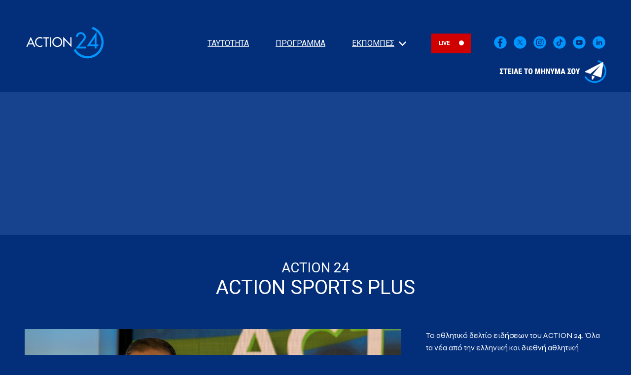

--- FILE ---
content_type: text/html; charset=UTF-8
request_url: https://www.action24.gr/show/action-sports-plus/
body_size: 13583
content:
<!DOCTYPE html>
<!--[if IE 8]>
    <html class="ie ie8 lt-ie9" lang="el">
<![endif]-->
<!--[if !(IE 7) | !(IE 8) ]><!-->
<html lang="el">
<!--<![endif]-->

<head>
  <meta charset="UTF-8">
  <meta name="viewport" content="width=device-width, initial-scale=1.0, user-scalable=no">
  <meta http-equiv="Content-Security-Policy" content="upgrade-insecure-requests">

  <title>Action Sports Plus | Action24</title>

  <link rel="profile" href="http://gmpg.org/xfn/11">
  <link rel="pingback" href="https://www.action24.gr/xmlrpc.php">
  <link rel="preconnect" href="https://fonts.googleapis.com">
  <link rel="preconnect" href="https://fonts.gstatic.com" crossorigin>
  <link href="https://fonts.googleapis.com/css2?family=Roboto:wght@300;400;500;700&display=swap" rel="stylesheet">
  <link rel="preconnect" href="https://fonts.googleapis.com">
  <link rel="preconnect" href="https://fonts.gstatic.com" crossorigin>
  <link href="https://fonts.googleapis.com/css2?family=Syne:wght@400;500;600;700&display=swap" rel="stylesheet">
  <!-- <link href="https://fonts.googleapis.com/css?family=Fira+Sans+Condensed:300,600|Fira+Sans:300,300i,400,700|Roboto+Condensed:300,400,700|Roboto:400,500&amp;subset=greek" rel="stylesheet"> -->


  <!--[if lt IE 9]>
            <script src="https://cdnjs.cloudflare.com/ajax/libs/html5shiv/3.7.3/html5shiv-printshiv.js"></script>
        <![endif]-->


  <!-- InMobi Choice. Consent Manager Tag v3.0 (for TCF 2.2) -->
<script type="text/javascript" async=true>
    (function() {
        var host = window.location.hostname;
        var element = document.createElement('script');
        var firstScript = document.getElementsByTagName('script')[0];
        var url = 'https://cmp.inmobi.com'
            .concat('/choice/', 'xM43f57zubeYN', '/', host, '/choice.js?tag_version=V3');
        var uspTries = 0;
        var uspTriesLimit = 3;
        element.async = true;
        element.type = 'text/javascript';
        element.src = url;

        firstScript.parentNode.insertBefore(element, firstScript);

        function makeStub() {
            var TCF_LOCATOR_NAME = '__tcfapiLocator';
            var queue = [];
            var win = window;
            var cmpFrame;

            function addFrame() {
                var doc = win.document;
                var otherCMP = !!(win.frames[TCF_LOCATOR_NAME]);

                if (!otherCMP) {
                    if (doc.body) {
                        var iframe = doc.createElement('iframe');

                        iframe.style.cssText = 'display:none';
                        iframe.name = TCF_LOCATOR_NAME;
                        doc.body.appendChild(iframe);
                    } else {
                        setTimeout(addFrame, 5);
                    }
                }
                return !otherCMP;
            }

            function tcfAPIHandler() {
                var gdprApplies;
                var args = arguments;

                if (!args.length) {
                    return queue;
                } else if (args[0] === 'setGdprApplies') {
                    if (
                        args.length > 3 &&
                        args[2] === 2 &&
                        typeof args[3] === 'boolean'
                    ) {
                        gdprApplies = args[3];
                        if (typeof args[2] === 'function') {
                            args[2]('set', true);
                        }
                    }
                } else if (args[0] === 'ping') {
                    var retr = {
                        gdprApplies: gdprApplies,
                        cmpLoaded: false,
                        cmpStatus: 'stub'
                    };

                    if (typeof args[2] === 'function') {
                        args[2](retr);
                    }
                } else {
                    if(args[0] === 'init' && typeof args[3] === 'object') {
                        args[3] = Object.assign(args[3], { tag_version: 'V3' });
                    }
                    queue.push(args);
                }
            }

            function postMessageEventHandler(event) {
                var msgIsString = typeof event.data === 'string';
                var json = {};

                try {
                    if (msgIsString) {
                        json = JSON.parse(event.data);
                    } else {
                        json = event.data;
                    }
                } catch (ignore) {}

                var payload = json.__tcfapiCall;

                if (payload) {
                    window.__tcfapi(
                        payload.command,
                        payload.version,
                        function(retValue, success) {
                            var returnMsg = {
                                __tcfapiReturn: {
                                    returnValue: retValue,
                                    success: success,
                                    callId: payload.callId
                                }
                            };
                            if (msgIsString) {
                                returnMsg = JSON.stringify(returnMsg);
                            }
                            if (event && event.source && event.source.postMessage) {
                                event.source.postMessage(returnMsg, '*');
                            }
                        },
                        payload.parameter
                    );
                }
            }

            while (win) {
                try {
                    if (win.frames[TCF_LOCATOR_NAME]) {
                        cmpFrame = win;
                        break;
                    }
                } catch (ignore) {}

                if (win === window.top) {
                    break;
                }
                win = win.parent;
            }
            if (!cmpFrame) {
                addFrame();
                win.__tcfapi = tcfAPIHandler;
                win.addEventListener('message', postMessageEventHandler, false);
            }
        };

        makeStub();

        function makeGppStub() {
            const CMP_ID = 10;
            const SUPPORTED_APIS = [
                '2:tcfeuv2',
                '6:uspv1',
                '7:usnatv1',
                '8:usca',
                '9:usvav1',
                '10:uscov1',
                '11:usutv1',
                '12:usctv1'
            ];

            window.__gpp_addFrame = function (n) {
                if (!window.frames[n]) {
                    if (document.body) {
                        var i = document.createElement("iframe");
                        i.style.cssText = "display:none";
                        i.name = n;
                        document.body.appendChild(i);
                    } else {
                        window.setTimeout(window.__gpp_addFrame, 10, n);
                    }
                }
            };
            window.__gpp_stub = function () {
                var b = arguments;
                __gpp.queue = __gpp.queue || [];
                __gpp.events = __gpp.events || [];

                if (!b.length || (b.length == 1 && b[0] == "queue")) {
                    return __gpp.queue;
                }

                if (b.length == 1 && b[0] == "events") {
                    return __gpp.events;
                }

                var cmd = b[0];
                var clb = b.length > 1 ? b[1] : null;
                var par = b.length > 2 ? b[2] : null;
                if (cmd === "ping") {
                    clb(
                        {
                            gppVersion: "1.1", // must be "Version.Subversion", current: "1.1"
                            cmpStatus: "stub", // possible values: stub, loading, loaded, error
                            cmpDisplayStatus: "hidden", // possible values: hidden, visible, disabled
                            signalStatus: "not ready", // possible values: not ready, ready
                            supportedAPIs: SUPPORTED_APIS, // list of supported APIs
                            cmpId: CMP_ID, // IAB assigned CMP ID, may be 0 during stub/loading
                            sectionList: [],
                            applicableSections: [-1],
                            gppString: "",
                            parsedSections: {},
                        },
                        true
                    );
                } else if (cmd === "addEventListener") {
                    if (!("lastId" in __gpp)) {
                        __gpp.lastId = 0;
                    }
                    __gpp.lastId++;
                    var lnr = __gpp.lastId;
                    __gpp.events.push({
                        id: lnr,
                        callback: clb,
                        parameter: par,
                    });
                    clb(
                        {
                            eventName: "listenerRegistered",
                            listenerId: lnr, // Registered ID of the listener
                            data: true, // positive signal
                            pingData: {
                                gppVersion: "1.1", // must be "Version.Subversion", current: "1.1"
                                cmpStatus: "stub", // possible values: stub, loading, loaded, error
                                cmpDisplayStatus: "hidden", // possible values: hidden, visible, disabled
                                signalStatus: "not ready", // possible values: not ready, ready
                                supportedAPIs: SUPPORTED_APIS, // list of supported APIs
                                cmpId: CMP_ID, // list of supported APIs
                                sectionList: [],
                                applicableSections: [-1],
                                gppString: "",
                                parsedSections: {},
                            },
                        },
                        true
                    );
                } else if (cmd === "removeEventListener") {
                    var success = false;
                    for (var i = 0; i < __gpp.events.length; i++) {
                        if (__gpp.events[i].id == par) {
                            __gpp.events.splice(i, 1);
                            success = true;
                            break;
                        }
                    }
                    clb(
                        {
                            eventName: "listenerRemoved",
                            listenerId: par, // Registered ID of the listener
                            data: success, // status info
                            pingData: {
                                gppVersion: "1.1", // must be "Version.Subversion", current: "1.1"
                                cmpStatus: "stub", // possible values: stub, loading, loaded, error
                                cmpDisplayStatus: "hidden", // possible values: hidden, visible, disabled
                                signalStatus: "not ready", // possible values: not ready, ready
                                supportedAPIs: SUPPORTED_APIS, // list of supported APIs
                                cmpId: CMP_ID, // CMP ID
                                sectionList: [],
                                applicableSections: [-1],
                                gppString: "",
                                parsedSections: {},
                            },
                        },
                        true
                    );
                } else if (cmd === "hasSection") {
                    clb(false, true);
                } else if (cmd === "getSection" || cmd === "getField") {
                    clb(null, true);
                }
                //queue all other commands
                else {
                    __gpp.queue.push([].slice.apply(b));
                }
            };
            window.__gpp_msghandler = function (event) {
                var msgIsString = typeof event.data === "string";
                try {
                    var json = msgIsString ? JSON.parse(event.data) : event.data;
                } catch (e) {
                    var json = null;
                }
                if (typeof json === "object" && json !== null && "__gppCall" in json) {
                    var i = json.__gppCall;
                    window.__gpp(
                        i.command,
                        function (retValue, success) {
                            var returnMsg = {
                                __gppReturn: {
                                    returnValue: retValue,
                                    success: success,
                                    callId: i.callId,
                                },
                            };
                            event.source.postMessage(msgIsString ? JSON.stringify(returnMsg) : returnMsg, "*");
                        },
                        "parameter" in i ? i.parameter : null,
                        "version" in i ? i.version : "1.1"
                    );
                }
            };
            if (!("__gpp" in window) || typeof window.__gpp !== "function") {
                window.__gpp = window.__gpp_stub;
                window.addEventListener("message", window.__gpp_msghandler, false);
                window.__gpp_addFrame("__gppLocator");
            }
        };

        makeGppStub();

        var uspStubFunction = function() {
            var arg = arguments;
            if (typeof window.__uspapi !== uspStubFunction) {
                setTimeout(function() {
                    if (typeof window.__uspapi !== 'undefined') {
                        window.__uspapi.apply(window.__uspapi, arg);
                    }
                }, 500);
            }
        };

        var checkIfUspIsReady = function() {
            uspTries++;
            if (window.__uspapi === uspStubFunction && uspTries < uspTriesLimit) {
                console.warn('USP is not accessible');
            } else {
                clearInterval(uspInterval);
            }
        };

        if (typeof window.__uspapi === 'undefined') {
            window.__uspapi = uspStubFunction;
            var uspInterval = setInterval(checkIfUspIsReady, 6000);
        }
    })();
</script>
<!-- End InMobi Choice. Consent Manager Tag v3.0 (for TCF 2.2) -->

  <!-- Google tag (gtag.js) -->
  <script async src="https://www.googletagmanager.com/gtag/js?id=G-7VB0N8LFK0"></script>
  <script>
    window.dataLayer = window.dataLayer || [];

    function gtag() {
      dataLayer.push(arguments);
    }
    gtag('js', new Date());

    gtag('config', 'G-7VB0N8LFK0');
  </script>
  <!-- End if Google tag (gtag.js) -->

  <script async src="https://pagead2.googlesyndication.com/pagead/js/adsbygoogle.js?client=ca-pub-8967323295530815" crossorigin="anonymous"></script>

  <meta name='robots' content='index, follow, max-image-preview:large, max-snippet:-1, max-video-preview:-1' />

	<!-- This site is optimized with the Yoast SEO plugin v22.3 - https://yoast.com/wordpress/plugins/seo/ -->
	<link rel="canonical" href="https://www.action24.gr/show/action-sports-plus/" />
	<meta property="og:locale" content="el_GR" />
	<meta property="og:type" content="article" />
	<meta property="og:title" content="Action Sports Plus | Action24" />
	<meta property="og:description" content="Το αθλητικό δελτίο ειδήσεων του ACTION 24. Όλα τα νέα από την ελληνική και διεθνή αθλητική επικαιρότητα. Συνεντεύξεις των πρωταγωνιστών, καλεσμένοι και ζωντανές συνδέσεις όπου υπάρχει αθλητικό ρεπορτάζ." />
	<meta property="og:url" content="https://www.action24.gr/show/action-sports-plus/" />
	<meta property="og:site_name" content="Action24" />
	<meta property="article:publisher" content="https://www.facebook.com/action24tv" />
	<meta property="article:modified_time" content="2024-09-13T12:12:33+00:00" />
	<meta property="og:image" content="http://www.action24.gr/wp-content/uploads/2023/04/kourakos_big.jpg" />
	<meta property="og:image:width" content="1356" />
	<meta property="og:image:height" content="714" />
	<meta property="og:image:type" content="image/jpeg" />
	<meta name="twitter:card" content="summary_large_image" />
	<meta name="twitter:site" content="@action24tv" />
	<meta name="twitter:label1" content="Εκτιμώμενος χρόνος ανάγνωσης" />
	<meta name="twitter:data1" content="1 λεπτό" />
	<script type="application/ld+json" class="yoast-schema-graph">{"@context":"https://schema.org","@graph":[{"@type":"WebPage","@id":"https://www.action24.gr/show/action-sports-plus/","url":"https://www.action24.gr/show/action-sports-plus/","name":"Action Sports Plus | Action24","isPartOf":{"@id":"https://www.action24.gr/#website"},"primaryImageOfPage":{"@id":"https://www.action24.gr/show/action-sports-plus/#primaryimage"},"image":{"@id":"https://www.action24.gr/show/action-sports-plus/#primaryimage"},"thumbnailUrl":"https://www.action24.gr/wp-content/uploads/2023/04/kourakos_big.jpg","datePublished":"2023-04-02T15:39:08+00:00","dateModified":"2024-09-13T12:12:33+00:00","breadcrumb":{"@id":"https://www.action24.gr/show/action-sports-plus/#breadcrumb"},"inLanguage":"el","potentialAction":[{"@type":"ReadAction","target":["https://www.action24.gr/show/action-sports-plus/"]}]},{"@type":"ImageObject","inLanguage":"el","@id":"https://www.action24.gr/show/action-sports-plus/#primaryimage","url":"https://www.action24.gr/wp-content/uploads/2023/04/kourakos_big.jpg","contentUrl":"https://www.action24.gr/wp-content/uploads/2023/04/kourakos_big.jpg","width":1356,"height":714},{"@type":"BreadcrumbList","@id":"https://www.action24.gr/show/action-sports-plus/#breadcrumb","itemListElement":[{"@type":"ListItem","position":1,"name":"Αρχική","item":"https://www.action24.gr/"},{"@type":"ListItem","position":2,"name":"Action Sports Plus"}]},{"@type":"WebSite","@id":"https://www.action24.gr/#website","url":"https://www.action24.gr/","name":"Action24","description":"Η αλήθεια σε πρώτο πλάνο!","publisher":{"@id":"https://www.action24.gr/#organization"},"potentialAction":[{"@type":"SearchAction","target":{"@type":"EntryPoint","urlTemplate":"https://www.action24.gr/?s={search_term_string}"},"query-input":"required name=search_term_string"}],"inLanguage":"el"},{"@type":"Organization","@id":"https://www.action24.gr/#organization","name":"Action24","url":"https://www.action24.gr/","logo":{"@type":"ImageObject","inLanguage":"el","@id":"https://www.action24.gr/#/schema/logo/image/","url":"https://www.action24.gr/wp-content/uploads/2023/01/action24-og-image.jpg","contentUrl":"https://www.action24.gr/wp-content/uploads/2023/01/action24-og-image.jpg","width":1200,"height":630,"caption":"Action24"},"image":{"@id":"https://www.action24.gr/#/schema/logo/image/"},"sameAs":["https://www.facebook.com/action24tv","https://twitter.com/action24tv","https://www.instagram.com/action24tv/","https://www.youtube.com/@action24tv"]}]}</script>
	<!-- / Yoast SEO plugin. -->


<link rel='dns-prefetch' href='//cdnjs.cloudflare.com' />
<link rel='dns-prefetch' href='//imasdk.googleapis.com' />
<link rel="alternate" type="application/rss+xml" title="Ροή RSS &raquo; Action24" href="https://www.action24.gr/feed/" />
<link rel="alternate" type="application/rss+xml" title="Ροή Σχολίων &raquo; Action24" href="https://www.action24.gr/comments/feed/" />
<style id='classic-theme-styles-inline-css' type='text/css'>
/*! This file is auto-generated */
.wp-block-button__link{color:#fff;background-color:#32373c;border-radius:9999px;box-shadow:none;text-decoration:none;padding:calc(.667em + 2px) calc(1.333em + 2px);font-size:1.125em}.wp-block-file__button{background:#32373c;color:#fff;text-decoration:none}
</style>
<style id='global-styles-inline-css' type='text/css'>
body{--wp--preset--color--black: #000000;--wp--preset--color--cyan-bluish-gray: #abb8c3;--wp--preset--color--white: #ffffff;--wp--preset--color--pale-pink: #f78da7;--wp--preset--color--vivid-red: #cf2e2e;--wp--preset--color--luminous-vivid-orange: #ff6900;--wp--preset--color--luminous-vivid-amber: #fcb900;--wp--preset--color--light-green-cyan: #7bdcb5;--wp--preset--color--vivid-green-cyan: #00d084;--wp--preset--color--pale-cyan-blue: #8ed1fc;--wp--preset--color--vivid-cyan-blue: #0693e3;--wp--preset--color--vivid-purple: #9b51e0;--wp--preset--gradient--vivid-cyan-blue-to-vivid-purple: linear-gradient(135deg,rgba(6,147,227,1) 0%,rgb(155,81,224) 100%);--wp--preset--gradient--light-green-cyan-to-vivid-green-cyan: linear-gradient(135deg,rgb(122,220,180) 0%,rgb(0,208,130) 100%);--wp--preset--gradient--luminous-vivid-amber-to-luminous-vivid-orange: linear-gradient(135deg,rgba(252,185,0,1) 0%,rgba(255,105,0,1) 100%);--wp--preset--gradient--luminous-vivid-orange-to-vivid-red: linear-gradient(135deg,rgba(255,105,0,1) 0%,rgb(207,46,46) 100%);--wp--preset--gradient--very-light-gray-to-cyan-bluish-gray: linear-gradient(135deg,rgb(238,238,238) 0%,rgb(169,184,195) 100%);--wp--preset--gradient--cool-to-warm-spectrum: linear-gradient(135deg,rgb(74,234,220) 0%,rgb(151,120,209) 20%,rgb(207,42,186) 40%,rgb(238,44,130) 60%,rgb(251,105,98) 80%,rgb(254,248,76) 100%);--wp--preset--gradient--blush-light-purple: linear-gradient(135deg,rgb(255,206,236) 0%,rgb(152,150,240) 100%);--wp--preset--gradient--blush-bordeaux: linear-gradient(135deg,rgb(254,205,165) 0%,rgb(254,45,45) 50%,rgb(107,0,62) 100%);--wp--preset--gradient--luminous-dusk: linear-gradient(135deg,rgb(255,203,112) 0%,rgb(199,81,192) 50%,rgb(65,88,208) 100%);--wp--preset--gradient--pale-ocean: linear-gradient(135deg,rgb(255,245,203) 0%,rgb(182,227,212) 50%,rgb(51,167,181) 100%);--wp--preset--gradient--electric-grass: linear-gradient(135deg,rgb(202,248,128) 0%,rgb(113,206,126) 100%);--wp--preset--gradient--midnight: linear-gradient(135deg,rgb(2,3,129) 0%,rgb(40,116,252) 100%);--wp--preset--font-size--small: 13px;--wp--preset--font-size--medium: 20px;--wp--preset--font-size--large: 36px;--wp--preset--font-size--x-large: 42px;--wp--preset--spacing--20: 0.44rem;--wp--preset--spacing--30: 0.67rem;--wp--preset--spacing--40: 1rem;--wp--preset--spacing--50: 1.5rem;--wp--preset--spacing--60: 2.25rem;--wp--preset--spacing--70: 3.38rem;--wp--preset--spacing--80: 5.06rem;--wp--preset--shadow--natural: 6px 6px 9px rgba(0, 0, 0, 0.2);--wp--preset--shadow--deep: 12px 12px 50px rgba(0, 0, 0, 0.4);--wp--preset--shadow--sharp: 6px 6px 0px rgba(0, 0, 0, 0.2);--wp--preset--shadow--outlined: 6px 6px 0px -3px rgba(255, 255, 255, 1), 6px 6px rgba(0, 0, 0, 1);--wp--preset--shadow--crisp: 6px 6px 0px rgba(0, 0, 0, 1);}:where(.is-layout-flex){gap: 0.5em;}:where(.is-layout-grid){gap: 0.5em;}body .is-layout-flow > .alignleft{float: left;margin-inline-start: 0;margin-inline-end: 2em;}body .is-layout-flow > .alignright{float: right;margin-inline-start: 2em;margin-inline-end: 0;}body .is-layout-flow > .aligncenter{margin-left: auto !important;margin-right: auto !important;}body .is-layout-constrained > .alignleft{float: left;margin-inline-start: 0;margin-inline-end: 2em;}body .is-layout-constrained > .alignright{float: right;margin-inline-start: 2em;margin-inline-end: 0;}body .is-layout-constrained > .aligncenter{margin-left: auto !important;margin-right: auto !important;}body .is-layout-constrained > :where(:not(.alignleft):not(.alignright):not(.alignfull)){max-width: var(--wp--style--global--content-size);margin-left: auto !important;margin-right: auto !important;}body .is-layout-constrained > .alignwide{max-width: var(--wp--style--global--wide-size);}body .is-layout-flex{display: flex;}body .is-layout-flex{flex-wrap: wrap;align-items: center;}body .is-layout-flex > *{margin: 0;}body .is-layout-grid{display: grid;}body .is-layout-grid > *{margin: 0;}:where(.wp-block-columns.is-layout-flex){gap: 2em;}:where(.wp-block-columns.is-layout-grid){gap: 2em;}:where(.wp-block-post-template.is-layout-flex){gap: 1.25em;}:where(.wp-block-post-template.is-layout-grid){gap: 1.25em;}.has-black-color{color: var(--wp--preset--color--black) !important;}.has-cyan-bluish-gray-color{color: var(--wp--preset--color--cyan-bluish-gray) !important;}.has-white-color{color: var(--wp--preset--color--white) !important;}.has-pale-pink-color{color: var(--wp--preset--color--pale-pink) !important;}.has-vivid-red-color{color: var(--wp--preset--color--vivid-red) !important;}.has-luminous-vivid-orange-color{color: var(--wp--preset--color--luminous-vivid-orange) !important;}.has-luminous-vivid-amber-color{color: var(--wp--preset--color--luminous-vivid-amber) !important;}.has-light-green-cyan-color{color: var(--wp--preset--color--light-green-cyan) !important;}.has-vivid-green-cyan-color{color: var(--wp--preset--color--vivid-green-cyan) !important;}.has-pale-cyan-blue-color{color: var(--wp--preset--color--pale-cyan-blue) !important;}.has-vivid-cyan-blue-color{color: var(--wp--preset--color--vivid-cyan-blue) !important;}.has-vivid-purple-color{color: var(--wp--preset--color--vivid-purple) !important;}.has-black-background-color{background-color: var(--wp--preset--color--black) !important;}.has-cyan-bluish-gray-background-color{background-color: var(--wp--preset--color--cyan-bluish-gray) !important;}.has-white-background-color{background-color: var(--wp--preset--color--white) !important;}.has-pale-pink-background-color{background-color: var(--wp--preset--color--pale-pink) !important;}.has-vivid-red-background-color{background-color: var(--wp--preset--color--vivid-red) !important;}.has-luminous-vivid-orange-background-color{background-color: var(--wp--preset--color--luminous-vivid-orange) !important;}.has-luminous-vivid-amber-background-color{background-color: var(--wp--preset--color--luminous-vivid-amber) !important;}.has-light-green-cyan-background-color{background-color: var(--wp--preset--color--light-green-cyan) !important;}.has-vivid-green-cyan-background-color{background-color: var(--wp--preset--color--vivid-green-cyan) !important;}.has-pale-cyan-blue-background-color{background-color: var(--wp--preset--color--pale-cyan-blue) !important;}.has-vivid-cyan-blue-background-color{background-color: var(--wp--preset--color--vivid-cyan-blue) !important;}.has-vivid-purple-background-color{background-color: var(--wp--preset--color--vivid-purple) !important;}.has-black-border-color{border-color: var(--wp--preset--color--black) !important;}.has-cyan-bluish-gray-border-color{border-color: var(--wp--preset--color--cyan-bluish-gray) !important;}.has-white-border-color{border-color: var(--wp--preset--color--white) !important;}.has-pale-pink-border-color{border-color: var(--wp--preset--color--pale-pink) !important;}.has-vivid-red-border-color{border-color: var(--wp--preset--color--vivid-red) !important;}.has-luminous-vivid-orange-border-color{border-color: var(--wp--preset--color--luminous-vivid-orange) !important;}.has-luminous-vivid-amber-border-color{border-color: var(--wp--preset--color--luminous-vivid-amber) !important;}.has-light-green-cyan-border-color{border-color: var(--wp--preset--color--light-green-cyan) !important;}.has-vivid-green-cyan-border-color{border-color: var(--wp--preset--color--vivid-green-cyan) !important;}.has-pale-cyan-blue-border-color{border-color: var(--wp--preset--color--pale-cyan-blue) !important;}.has-vivid-cyan-blue-border-color{border-color: var(--wp--preset--color--vivid-cyan-blue) !important;}.has-vivid-purple-border-color{border-color: var(--wp--preset--color--vivid-purple) !important;}.has-vivid-cyan-blue-to-vivid-purple-gradient-background{background: var(--wp--preset--gradient--vivid-cyan-blue-to-vivid-purple) !important;}.has-light-green-cyan-to-vivid-green-cyan-gradient-background{background: var(--wp--preset--gradient--light-green-cyan-to-vivid-green-cyan) !important;}.has-luminous-vivid-amber-to-luminous-vivid-orange-gradient-background{background: var(--wp--preset--gradient--luminous-vivid-amber-to-luminous-vivid-orange) !important;}.has-luminous-vivid-orange-to-vivid-red-gradient-background{background: var(--wp--preset--gradient--luminous-vivid-orange-to-vivid-red) !important;}.has-very-light-gray-to-cyan-bluish-gray-gradient-background{background: var(--wp--preset--gradient--very-light-gray-to-cyan-bluish-gray) !important;}.has-cool-to-warm-spectrum-gradient-background{background: var(--wp--preset--gradient--cool-to-warm-spectrum) !important;}.has-blush-light-purple-gradient-background{background: var(--wp--preset--gradient--blush-light-purple) !important;}.has-blush-bordeaux-gradient-background{background: var(--wp--preset--gradient--blush-bordeaux) !important;}.has-luminous-dusk-gradient-background{background: var(--wp--preset--gradient--luminous-dusk) !important;}.has-pale-ocean-gradient-background{background: var(--wp--preset--gradient--pale-ocean) !important;}.has-electric-grass-gradient-background{background: var(--wp--preset--gradient--electric-grass) !important;}.has-midnight-gradient-background{background: var(--wp--preset--gradient--midnight) !important;}.has-small-font-size{font-size: var(--wp--preset--font-size--small) !important;}.has-medium-font-size{font-size: var(--wp--preset--font-size--medium) !important;}.has-large-font-size{font-size: var(--wp--preset--font-size--large) !important;}.has-x-large-font-size{font-size: var(--wp--preset--font-size--x-large) !important;}
.wp-block-navigation a:where(:not(.wp-element-button)){color: inherit;}
:where(.wp-block-post-template.is-layout-flex){gap: 1.25em;}:where(.wp-block-post-template.is-layout-grid){gap: 1.25em;}
:where(.wp-block-columns.is-layout-flex){gap: 2em;}:where(.wp-block-columns.is-layout-grid){gap: 2em;}
.wp-block-pullquote{font-size: 1.5em;line-height: 1.6;}
</style>
<link rel='stylesheet' id='slick-css' href='https://cdnjs.cloudflare.com/ajax/libs/slick-carousel/1.8.1/slick.min.css?ver=6.4.3' type='text/css' media='all' />
<link rel='stylesheet' id='tempstyle-css' href='https://www.action24.gr/wp-content/themes/action24/style.css?v=1768989631&#038;ver=6.4.3' type='text/css' media='all' />
<link rel='stylesheet' id='mainstyle-css' href='https://www.action24.gr/wp-content/themes/action24/assets/css/style.css?v=1768989631&#038;ver=6.4.3' type='text/css' media='all' />
<link rel='stylesheet' id='tempstyle__program-css' href='https://www.action24.gr/wp-content/themes/action24/assets/css/program.css?v=1768989631&#038;ver=6.4.3' type='text/css' media='all' />
<script type="text/javascript" src="https://www.action24.gr/wp-includes/js/jquery/jquery.min.js?ver=3.7.1" id="jquery-core-js"></script>
<script type="text/javascript" src="https://www.action24.gr/wp-includes/js/jquery/jquery-migrate.min.js?ver=3.4.1" id="jquery-migrate-js"></script>
<script type="text/javascript" src="https://www.action24.gr/wp-content/themes/action24/assets/js/front-end/main-scripts/lazy-images/optimize.js?ver=1768989631" id="optimize-js"></script>
<script type="text/javascript" src="https://www.action24.gr/wp-content/themes/action24/assets/js/front-end/main-scripts/lazy-images/lazyloadEmbed.js?ver=1768989631" id="lazyload-embed-js"></script>
<script type="text/javascript" src="https://www.action24.gr/wp-content/themes/action24/assets/js/utilities.js?ver=1768989631" id="utilities-js"></script>
<script type="text/javascript" src="https://www.action24.gr/wp-content/themes/action24/assets/js/lazysizes.min.js?ver=5.3.2" id="lazysizes-js"></script>
<script type="text/javascript" id="scripts_js-js-extra">
/* <![CDATA[ */
var BTW = {"ajaxUrl":"https:\/\/www.action24.gr\/wp-admin\/admin-ajax.php","nonce":"b98c9ea776","newshubAjaxErrorHtml":"\r\n\t\t\t<div class=\"no_results paragraph\">\r\n\t\t\t\t<p>\u03a0\u03c1\u03bf\u03c3\u03c0\u03b1\u03b8\u03ae\u03c3\u03c4\u03b5 \u03bd\u03b1 \u03c6\u03bf\u03c1\u03c4\u03ce\u03c3\u03b5\u03c4\u03b5 \u03be\u03b1\u03bd\u03ac \u03c4\u03b7\u03bd. <button class=\"refresh_page button\">\u03c3\u03b5\u03bb\u03af\u03b4\u03b1<\/button><\/p>\r\n\t\t\t<\/div>"};
/* ]]> */
</script>
<script type="text/javascript" src="https://www.action24.gr/wp-content/themes/action24/assets/js/scripts.js?ver=1768989631" id="scripts_js-js"></script>
<link rel="https://api.w.org/" href="https://www.action24.gr/wp-json/" /><link rel="EditURI" type="application/rsd+xml" title="RSD" href="https://www.action24.gr/xmlrpc.php?rsd" />
<link rel='shortlink' href='https://www.action24.gr/?p=1008' />
<link rel="alternate" type="application/json+oembed" href="https://www.action24.gr/wp-json/oembed/1.0/embed?url=https%3A%2F%2Fwww.action24.gr%2Fshow%2Faction-sports-plus%2F" />
<link rel="alternate" type="text/xml+oembed" href="https://www.action24.gr/wp-json/oembed/1.0/embed?url=https%3A%2F%2Fwww.action24.gr%2Fshow%2Faction-sports-plus%2F&#038;format=xml" />
<link rel="icon" href="https://www.action24.gr/wp-content/uploads/2023/01/cropped-action24-favicon-32x32.png" sizes="32x32" />
<link rel="icon" href="https://www.action24.gr/wp-content/uploads/2023/01/cropped-action24-favicon-192x192.png" sizes="192x192" />
<link rel="apple-touch-icon" href="https://www.action24.gr/wp-content/uploads/2023/01/cropped-action24-favicon-180x180.png" />
<meta name="msapplication-TileImage" content="https://www.action24.gr/wp-content/uploads/2023/01/cropped-action24-favicon-270x270.png" />

  



  <script async src="https://securepubads.g.doubleclick.net/tag/js/gpt.js"></script>


</head>


<body class="show-template-default single single-show postid-1008 ros" itemscope itemtype="">
  <!-- Google Tag Manager (noscript) -->
  <!-- End Google Tag Manager (noscript) -->



  <div class="global_wrapper">
<header class="global_header">
    <figure class="header_logo">
        <a href="/" title="Action24 - αρχική σελίδα">
            <img src="https://www.action24.gr/wp-content/uploads/2023/01/action24-logo.svg" alt="Action24" width="220">
        </a>
    </figure>

    <div class="header_content">
        <nav class="main_navigation">
            <ul id="menu-kentriko-menou" class="menu"><li id="menu-item-277" class="menu-item menu-item-type-post_type menu-item-object-page menu-item-277"><a href="https://www.action24.gr/about/">ΤΑΥΤΟΤΗΤΑ</a></li>
<li id="menu-item-278" class="menu-item menu-item-type-post_type menu-item-object-page menu-item-278"><a href="https://www.action24.gr/tv-program/">ΠΡΟΓΡΑΜΜΑ</a></li>
<li id="menu-item-1274" class="menu-item menu-item-type-custom menu-item-object-custom menu-item-has-children menu-item-1274"><a href="#">ΕΚΠΟΜΠΕΣ</a>
<ul class="sub-menu">
	<li id="menu-item-6395" class="menu-item menu-item-type-post_type menu-item-object-show menu-item-6395"><a href="https://www.action24.gr/show/deltio-eidiseon/">ACTION News</a></li>
	<li id="menu-item-1292" class="menu-item menu-item-type-post_type menu-item-object-show menu-item-1292"><a href="https://www.action24.gr/show/proini-zoni/">Πρωινή Ζώνη</a></li>
	<li id="menu-item-1278" class="menu-item menu-item-type-post_type menu-item-object-show menu-item-1278"><a href="https://www.action24.gr/show/action-tora/">Action Τώρα</a></li>
	<li id="menu-item-1291" class="menu-item menu-item-type-post_type menu-item-object-show menu-item-1291"><a href="https://www.action24.gr/show/piso-apo-tis-grammes/">Πίσω από τις γραμμές</a></li>
	<li id="menu-item-2147" class="menu-item menu-item-type-post_type menu-item-object-show menu-item-2147"><a href="https://www.action24.gr/show/i-epomeni-mera/">Η Eπόμενη Mέρα</a></li>
	<li id="menu-item-1448" class="menu-item menu-item-type-post_type menu-item-object-show menu-item-1448"><a href="https://www.action24.gr/show/action-savvatokiriako/">Action Σαββατοκύριακο</a></li>
	<li id="menu-item-2145" class="menu-item menu-item-type-post_type menu-item-object-show menu-item-2145"><a href="https://www.action24.gr/show/action-business/">Action BUSINESS</a></li>
	<li id="menu-item-6406" class="menu-item menu-item-type-post_type menu-item-object-show menu-item-6406"><a href="https://www.action24.gr/show/back2mpak/">BACK2ΜΠΑΚ</a></li>
	<li id="menu-item-1287" class="menu-item menu-item-type-post_type menu-item-object-show menu-item-1287"><a href="https://www.action24.gr/show/kalitera-arga/">Καλύτερα Αργά</a></li>
	<li id="menu-item-2916" class="menu-item menu-item-type-post_type menu-item-object-show menu-item-2916"><a href="https://www.action24.gr/show/eq/">EQ</a></li>
	<li id="menu-item-5046" class="menu-item menu-item-type-post_type menu-item-object-show menu-item-5046"><a href="https://www.action24.gr/show/asteroskoni/">Αστερόσκονη</a></li>
	<li id="menu-item-5336" class="menu-item menu-item-type-post_type menu-item-object-show menu-item-5336"><a href="https://www.action24.gr/show/vitality/">Vitality</a></li>
	<li id="menu-item-5002" class="menu-item menu-item-type-post_type menu-item-object-show menu-item-5002"><a href="https://www.action24.gr/show/mia-stagona-istorias/">Μια Σταγόνα Ιστορία</a></li>
</ul>
</li>
<li id="menu-item-356" class="desktop_hide contact menu-item menu-item-type-post_type menu-item-object-page menu-item-356"><a href="https://www.action24.gr/contact/">ΕΠΙΚΟΙΝΩΝΙΑ</a></li>
</ul>        </nav>


        <div class="header_buttons">
            <a href="/live-stream" class="button red">LIVE</a>
            <a href="https://www.youtube.com/@action24tv" target="_blank" class="button blue">ON DEMAND</a>
            

<ul class="social_media">
        <li class="facebook">
        <a target="_blank" href="https://www.facebook.com/action24tv" title="Επισκεφθέιτε τη σελίδα του Action24 στο Facebook">
            <svg version="1.1" id="Layer_1" xmlns="http://www.w3.org/2000/svg" xmlns:xlink="http://www.w3.org/1999/xlink" x="0px" y="0px"
	 viewBox="0 0 40 40" style="enable-background:new 0 0 40 40;" xml:space="preserve">
<style type="text/css">
	.st0{fill:#FFFFFF;}
</style>
<path id="Path_1031" class="st0" d="M20,3.1C10.7,3.1,3.1,10.7,3.1,20S10.7,36.9,20,36.9S36.9,29.3,36.9,20S29.3,3.1,20,3.1L20,3.1
	 M25.5,12.6h-1.9c-1.2-0.2-2.2,0.7-2.4,1.8c0,0.2,0,0.3,0,0.5v2.8h4.1L24.6,22h-3.4v10h-4.6V21.9h-3.7v-4.3h3.7v-3.3
	c0-3.7,2.2-5.7,5.6-5.7c1.1,0,2.2,0.1,3.3,0.3V12.6z"/>
</svg>
        </a>
    </li>
        <li class="twitter">
        <a target="_blank" href="https://twitter.com/action24tv" title="Επισκεφθέιτε τη σελίδα του Action24 στο Twitter">
            <svg version="1.1" id="Layer_1" xmlns="http://www.w3.org/2000/svg" xmlns:xlink="http://www.w3.org/1999/xlink" x="0px" y="0px"
	 viewBox="0 0 40 40" style="enable-background:new 0 0 40 40;" xml:space="preserve">
<style type="text/css">
	.st0{fill:#FFFFFF;}
</style>
<g>
	<polygon class="st0" points="14.3,13.5 23.2,25.3 25.2,25.3 16.3,13.5 	"/>
	<path class="st0" d="M20,3.1C10.7,3.1,3.1,10.7,3.1,20S10.7,36.9,20,36.9S36.9,29.3,36.9,20S29.3,3.1,20,3.1z M22.7,26.3l-4-5.4
		l-5,5.4h-1.3l5.7-6.1l-5.6-7.5h4.4l3.7,4.9l4.6-4.9h1.3l-5.3,5.7l6,8L22.7,26.3L22.7,26.3z"/>
</g>
</svg>        </a>
    </li>
        <li class="linkedin">
        <a target="_blank" href="https://www.instagram.com/action24tv/" title="Επισκεφθέιτε τη σελίδα του Action24  στο Linkedin">
            <svg version="1.1" id="Layer_1" xmlns="http://www.w3.org/2000/svg" xmlns:xlink="http://www.w3.org/1999/xlink" x="0px" y="0px"
	 viewBox="0 0 40 40" style="enable-background:new 0 0 40 40;" xml:space="preserve">
<style type="text/css">
	.st0{fill:#FFFFFF;}
</style>
<g>
	<path id="Path_1026" class="st0" d="M24,11.9h-8c-2.3,0-4.1,1.8-4.1,4.1v7.9c0,2.3,1.8,4.1,4.1,4.1h8c2.3,0,4.1-1.8,4.1-4.1V16
		C28,13.8,26.2,11.9,24,11.9 M20.1,24.9c-2.7,0-4.9-2.2-4.9-4.9s2.2-4.9,4.9-4.9S25,17.3,25,20l0,0C25,22.7,22.8,24.9,20.1,24.9
		 M25.2,15.9c-0.6,0-1.2-0.5-1.2-1.2c0-0.6,0.5-1.2,1.2-1.2c0.6,0,1.2,0.5,1.2,1.2l0,0C26.4,15.4,25.9,15.9,25.2,15.9L25.2,15.9"/>
	<path id="Path_1027" class="st0" d="M20,3.1C10.7,3.1,3.1,10.7,3.1,20S10.7,36.9,20,36.9S36.9,29.3,36.9,20S29.3,3.1,20,3.1L20,3.1
		 M29.9,23.9c0,3.3-2.7,6-6,6H16c-3.3,0-6-2.7-6-6V16c0-3.3,2.7-6,6-6h8c3.3,0,6,2.7,6,6L29.9,23.9z"/>
	<path id="Path_1028" class="st0" d="M20.1,16.8c-1.7,0-3.1,1.4-3.1,3.1s1.4,3.1,3.1,3.1s3.1-1.4,3.1-3.1l0,0
		C23.2,18.2,21.8,16.8,20.1,16.8"/>
</g>
</svg>        </a>
    </li>

            <li class="tiktok">
            <a target="_blank" href="https://www.tiktok.com/@action24tv" title="Επισκεφθέιτε τη σελίδα του Action24  στο TikTok">
                <svg version="1.1" id="Layer_1" xmlns="http://www.w3.org/2000/svg" xmlns:xlink="http://www.w3.org/1999/xlink" x="0px" y="0px"
	 viewBox="0 0 40 40" style="enable-background:new 0 0 40 40;" xml:space="preserve">
<style type="text/css">
	.st0{fill:#FFFFFF;}
</style>
<path class="st0" d="M20,3.1C10.7,3.1,3.1,10.7,3.1,20S10.7,36.9,20,36.9S36.9,29.3,36.9,20S29.3,3.1,20,3.1z M28.2,18.7
	c-1.6,0.1-3.3-0.4-4.7-1.2v5.2c0,0.2,0,0.5,0,0.7c0,3.3-2.6,5.9-5.9,5.9c-3.3,0-5.9-2.6-5.9-5.9s2.6-5.9,5.9-5.9c0.3,0,0.6,0,1,0.1
	v3.1c-0.1-0.1-0.3-0.1-0.4-0.1c-1.5-0.3-3,0.7-3.3,2.3c-0.3,1.5,0.7,3,2.3,3.3s3-0.7,3.3-2.3V10.7l3.1,0.1V11c0,1.2,0.4,2.3,1.2,3.2
	c0.7,0.8,1.9,1.2,3.4,1.2V18.7z"/>
</svg>
            </a>
        </li>
    

        <li class="youtube">
        <a target="_blank" href="https://www.youtube.com/@action24tv" title="Επισκεφθέιτε τη σελίδα του Action24 στο YouTube">
            <svg version="1.1" id="Layer_1" xmlns="http://www.w3.org/2000/svg" xmlns:xlink="http://www.w3.org/1999/xlink" x="0px" y="0px"
	 viewBox="0 0 40 40" style="enable-background:new 0 0 40 40;" xml:space="preserve">
<style type="text/css">
	.st0{fill:#FFFFFF;}
</style>
<g>
	<path id="Path_1029" class="st0" d="M20,3.1C10.7,3.1,3.1,10.7,3.1,20c0,9.3,7.6,16.9,16.9,16.9c9.3,0,16.9-7.6,16.9-16.9
		c0,0,0,0,0,0C36.9,10.7,29.3,3.1,20,3.1 M29.1,22.4c0,2.2-1.8,4.1-4.1,4.1l0,0H14.6c-2.2,0-4.1-1.8-4.1-4.1l0,0v-4.8
		c0-2.2,1.8-4.1,4.1-4.1l0,0H25c2.2,0,4.1,1.8,4.1,4.1l0,0L29.1,22.4z"/>
	<path id="Path_1030" class="st0" d="M22.8,19.9l-4.5-2.4c-0.2-0.1-0.8,0-0.8,0.2v4.7c0,0.2,0.6,0.3,0.8,0.2l4.7-2.3
		C23.1,20.3,22.9,20,22.8,19.9"/>
</g>
</svg>        </a>
    </li>
        <li class="linkedin">
        <a target="_blank" href="https://www.linkedin.com/company/action24tv/" title="Επισκεφθέιτε τη σελίδα του Action24 στο Linkedin">
            <svg version="1.1" id="Layer_1" xmlns="http://www.w3.org/2000/svg" xmlns:xlink="http://www.w3.org/1999/xlink" x="0px" y="0px"
	 viewBox="0 0 40 40" style="enable-background:new 0 0 40 40;" xml:space="preserve">
<style type="text/css">
	.st0{fill-rule:evenodd;clip-rule:evenodd;fill:#FFFFFF;}
</style>
<path class="st0" d="M20,3.1C10.7,3.1,3.1,10.7,3.1,20S10.7,36.9,20,36.9S36.9,29.3,36.9,20S29.3,3.1,20,3.1z M16.6,19v8H13v-7.4
	v-2.7h3.5V19z M14.8,15.4c-1,0-1.8-0.8-1.8-1.8c0-1,0.8-1.8,1.8-1.8s1.8,0.8,1.8,1.8C16.6,14.6,15.8,15.4,14.8,15.4z M28.2,27h-3
	v-4.9c0-1.2-0.1-2.7-1.7-2.7c-1.6,0-1.9,1.3-1.9,2.6v5h-2.9v-8.2v-1.9h2.8v1.4h0c0.4-0.8,1.4-1.4,3-1.4c2.6,0,3.5,1.2,3.7,3.1
	c0.1,0.4,0.1,0.9,0.1,1.4V27z"/>
</svg>        </a>
    </li>
    </ul>
            <button class="menu_btn toggle_menu"><img
                    src="https://www.action24.gr/wp-content/themes/action24/assets/img/icons/menu.svg"
                    alt="Open Menu"></button>
    </div>
        <a href="/contact" class="contant_link"><img src="https://www.action24.gr/wp-content/themes/action24/assets/img/contact_header.svg" alt="ΣΤΕΙΛΕ ΤΟ ΜΗΝΥΜΑ ΣΟΥ"></a>
    </div>
</header>

<div class="mobile_nav">
    <button class="button close_modal">
    </button>
    <nav class="main_navigation">
        <ul id="menu-kentriko-menou-1" class="menu"><li class="menu-item menu-item-type-post_type menu-item-object-page menu-item-277"><a href="https://www.action24.gr/about/">ΤΑΥΤΟΤΗΤΑ</a></li>
<li class="menu-item menu-item-type-post_type menu-item-object-page menu-item-278"><a href="https://www.action24.gr/tv-program/">ΠΡΟΓΡΑΜΜΑ</a></li>
<li class="menu-item menu-item-type-custom menu-item-object-custom menu-item-has-children menu-item-1274"><a href="#">ΕΚΠΟΜΠΕΣ</a>
<ul class="sub-menu">
	<li class="menu-item menu-item-type-post_type menu-item-object-show menu-item-6395"><a href="https://www.action24.gr/show/deltio-eidiseon/">ACTION News</a></li>
	<li class="menu-item menu-item-type-post_type menu-item-object-show menu-item-1292"><a href="https://www.action24.gr/show/proini-zoni/">Πρωινή Ζώνη</a></li>
	<li class="menu-item menu-item-type-post_type menu-item-object-show menu-item-1278"><a href="https://www.action24.gr/show/action-tora/">Action Τώρα</a></li>
	<li class="menu-item menu-item-type-post_type menu-item-object-show menu-item-1291"><a href="https://www.action24.gr/show/piso-apo-tis-grammes/">Πίσω από τις γραμμές</a></li>
	<li class="menu-item menu-item-type-post_type menu-item-object-show menu-item-2147"><a href="https://www.action24.gr/show/i-epomeni-mera/">Η Eπόμενη Mέρα</a></li>
	<li class="menu-item menu-item-type-post_type menu-item-object-show menu-item-1448"><a href="https://www.action24.gr/show/action-savvatokiriako/">Action Σαββατοκύριακο</a></li>
	<li class="menu-item menu-item-type-post_type menu-item-object-show menu-item-2145"><a href="https://www.action24.gr/show/action-business/">Action BUSINESS</a></li>
	<li class="menu-item menu-item-type-post_type menu-item-object-show menu-item-6406"><a href="https://www.action24.gr/show/back2mpak/">BACK2ΜΠΑΚ</a></li>
	<li class="menu-item menu-item-type-post_type menu-item-object-show menu-item-1287"><a href="https://www.action24.gr/show/kalitera-arga/">Καλύτερα Αργά</a></li>
	<li class="menu-item menu-item-type-post_type menu-item-object-show menu-item-2916"><a href="https://www.action24.gr/show/eq/">EQ</a></li>
	<li class="menu-item menu-item-type-post_type menu-item-object-show menu-item-5046"><a href="https://www.action24.gr/show/asteroskoni/">Αστερόσκονη</a></li>
	<li class="menu-item menu-item-type-post_type menu-item-object-show menu-item-5336"><a href="https://www.action24.gr/show/vitality/">Vitality</a></li>
	<li class="menu-item menu-item-type-post_type menu-item-object-show menu-item-5002"><a href="https://www.action24.gr/show/mia-stagona-istorias/">Μια Σταγόνα Ιστορία</a></li>
</ul>
</li>
<li class="desktop_hide contact menu-item menu-item-type-post_type menu-item-object-page menu-item-356"><a href="https://www.action24.gr/contact/">ΕΠΙΚΟΙΝΩΝΙΑ</a></li>
</ul>    </nav>

    

<ul class="social_media">
        <li class="facebook">
        <a target="_blank" href="https://www.facebook.com/action24tv" title="Επισκεφθέιτε τη σελίδα του Action24 στο Facebook">
            <svg version="1.1" id="Layer_1" xmlns="http://www.w3.org/2000/svg" xmlns:xlink="http://www.w3.org/1999/xlink" x="0px" y="0px"
	 viewBox="0 0 40 40" style="enable-background:new 0 0 40 40;" xml:space="preserve">
<style type="text/css">
	.st0{fill:#FFFFFF;}
</style>
<path id="Path_1031" class="st0" d="M20,3.1C10.7,3.1,3.1,10.7,3.1,20S10.7,36.9,20,36.9S36.9,29.3,36.9,20S29.3,3.1,20,3.1L20,3.1
	 M25.5,12.6h-1.9c-1.2-0.2-2.2,0.7-2.4,1.8c0,0.2,0,0.3,0,0.5v2.8h4.1L24.6,22h-3.4v10h-4.6V21.9h-3.7v-4.3h3.7v-3.3
	c0-3.7,2.2-5.7,5.6-5.7c1.1,0,2.2,0.1,3.3,0.3V12.6z"/>
</svg>
        </a>
    </li>
        <li class="twitter">
        <a target="_blank" href="https://twitter.com/action24tv" title="Επισκεφθέιτε τη σελίδα του Action24 στο Twitter">
            <svg version="1.1" id="Layer_1" xmlns="http://www.w3.org/2000/svg" xmlns:xlink="http://www.w3.org/1999/xlink" x="0px" y="0px"
	 viewBox="0 0 40 40" style="enable-background:new 0 0 40 40;" xml:space="preserve">
<style type="text/css">
	.st0{fill:#FFFFFF;}
</style>
<g>
	<polygon class="st0" points="14.3,13.5 23.2,25.3 25.2,25.3 16.3,13.5 	"/>
	<path class="st0" d="M20,3.1C10.7,3.1,3.1,10.7,3.1,20S10.7,36.9,20,36.9S36.9,29.3,36.9,20S29.3,3.1,20,3.1z M22.7,26.3l-4-5.4
		l-5,5.4h-1.3l5.7-6.1l-5.6-7.5h4.4l3.7,4.9l4.6-4.9h1.3l-5.3,5.7l6,8L22.7,26.3L22.7,26.3z"/>
</g>
</svg>        </a>
    </li>
        <li class="linkedin">
        <a target="_blank" href="https://www.instagram.com/action24tv/" title="Επισκεφθέιτε τη σελίδα του Action24  στο Linkedin">
            <svg version="1.1" id="Layer_1" xmlns="http://www.w3.org/2000/svg" xmlns:xlink="http://www.w3.org/1999/xlink" x="0px" y="0px"
	 viewBox="0 0 40 40" style="enable-background:new 0 0 40 40;" xml:space="preserve">
<style type="text/css">
	.st0{fill:#FFFFFF;}
</style>
<g>
	<path id="Path_1026" class="st0" d="M24,11.9h-8c-2.3,0-4.1,1.8-4.1,4.1v7.9c0,2.3,1.8,4.1,4.1,4.1h8c2.3,0,4.1-1.8,4.1-4.1V16
		C28,13.8,26.2,11.9,24,11.9 M20.1,24.9c-2.7,0-4.9-2.2-4.9-4.9s2.2-4.9,4.9-4.9S25,17.3,25,20l0,0C25,22.7,22.8,24.9,20.1,24.9
		 M25.2,15.9c-0.6,0-1.2-0.5-1.2-1.2c0-0.6,0.5-1.2,1.2-1.2c0.6,0,1.2,0.5,1.2,1.2l0,0C26.4,15.4,25.9,15.9,25.2,15.9L25.2,15.9"/>
	<path id="Path_1027" class="st0" d="M20,3.1C10.7,3.1,3.1,10.7,3.1,20S10.7,36.9,20,36.9S36.9,29.3,36.9,20S29.3,3.1,20,3.1L20,3.1
		 M29.9,23.9c0,3.3-2.7,6-6,6H16c-3.3,0-6-2.7-6-6V16c0-3.3,2.7-6,6-6h8c3.3,0,6,2.7,6,6L29.9,23.9z"/>
	<path id="Path_1028" class="st0" d="M20.1,16.8c-1.7,0-3.1,1.4-3.1,3.1s1.4,3.1,3.1,3.1s3.1-1.4,3.1-3.1l0,0
		C23.2,18.2,21.8,16.8,20.1,16.8"/>
</g>
</svg>        </a>
    </li>

            <li class="tiktok">
            <a target="_blank" href="https://www.tiktok.com/@action24tv" title="Επισκεφθέιτε τη σελίδα του Action24  στο TikTok">
                <svg version="1.1" id="Layer_1" xmlns="http://www.w3.org/2000/svg" xmlns:xlink="http://www.w3.org/1999/xlink" x="0px" y="0px"
	 viewBox="0 0 40 40" style="enable-background:new 0 0 40 40;" xml:space="preserve">
<style type="text/css">
	.st0{fill:#FFFFFF;}
</style>
<path class="st0" d="M20,3.1C10.7,3.1,3.1,10.7,3.1,20S10.7,36.9,20,36.9S36.9,29.3,36.9,20S29.3,3.1,20,3.1z M28.2,18.7
	c-1.6,0.1-3.3-0.4-4.7-1.2v5.2c0,0.2,0,0.5,0,0.7c0,3.3-2.6,5.9-5.9,5.9c-3.3,0-5.9-2.6-5.9-5.9s2.6-5.9,5.9-5.9c0.3,0,0.6,0,1,0.1
	v3.1c-0.1-0.1-0.3-0.1-0.4-0.1c-1.5-0.3-3,0.7-3.3,2.3c-0.3,1.5,0.7,3,2.3,3.3s3-0.7,3.3-2.3V10.7l3.1,0.1V11c0,1.2,0.4,2.3,1.2,3.2
	c0.7,0.8,1.9,1.2,3.4,1.2V18.7z"/>
</svg>
            </a>
        </li>
    

        <li class="youtube">
        <a target="_blank" href="https://www.youtube.com/@action24tv" title="Επισκεφθέιτε τη σελίδα του Action24 στο YouTube">
            <svg version="1.1" id="Layer_1" xmlns="http://www.w3.org/2000/svg" xmlns:xlink="http://www.w3.org/1999/xlink" x="0px" y="0px"
	 viewBox="0 0 40 40" style="enable-background:new 0 0 40 40;" xml:space="preserve">
<style type="text/css">
	.st0{fill:#FFFFFF;}
</style>
<g>
	<path id="Path_1029" class="st0" d="M20,3.1C10.7,3.1,3.1,10.7,3.1,20c0,9.3,7.6,16.9,16.9,16.9c9.3,0,16.9-7.6,16.9-16.9
		c0,0,0,0,0,0C36.9,10.7,29.3,3.1,20,3.1 M29.1,22.4c0,2.2-1.8,4.1-4.1,4.1l0,0H14.6c-2.2,0-4.1-1.8-4.1-4.1l0,0v-4.8
		c0-2.2,1.8-4.1,4.1-4.1l0,0H25c2.2,0,4.1,1.8,4.1,4.1l0,0L29.1,22.4z"/>
	<path id="Path_1030" class="st0" d="M22.8,19.9l-4.5-2.4c-0.2-0.1-0.8,0-0.8,0.2v4.7c0,0.2,0.6,0.3,0.8,0.2l4.7-2.3
		C23.1,20.3,22.9,20,22.8,19.9"/>
</g>
</svg>        </a>
    </li>
        <li class="linkedin">
        <a target="_blank" href="https://www.linkedin.com/company/action24tv/" title="Επισκεφθέιτε τη σελίδα του Action24 στο Linkedin">
            <svg version="1.1" id="Layer_1" xmlns="http://www.w3.org/2000/svg" xmlns:xlink="http://www.w3.org/1999/xlink" x="0px" y="0px"
	 viewBox="0 0 40 40" style="enable-background:new 0 0 40 40;" xml:space="preserve">
<style type="text/css">
	.st0{fill-rule:evenodd;clip-rule:evenodd;fill:#FFFFFF;}
</style>
<path class="st0" d="M20,3.1C10.7,3.1,3.1,10.7,3.1,20S10.7,36.9,20,36.9S36.9,29.3,36.9,20S29.3,3.1,20,3.1z M16.6,19v8H13v-7.4
	v-2.7h3.5V19z M14.8,15.4c-1,0-1.8-0.8-1.8-1.8c0-1,0.8-1.8,1.8-1.8s1.8,0.8,1.8,1.8C16.6,14.6,15.8,15.4,14.8,15.4z M28.2,27h-3
	v-4.9c0-1.2-0.1-2.7-1.7-2.7c-1.6,0-1.9,1.3-1.9,2.6v5h-2.9v-8.2v-1.9h2.8v1.4h0c0.4-0.8,1.4-1.4,3-1.4c2.6,0,3.5,1.2,3.7,3.1
	c0.1,0.4,0.1,0.9,0.1,1.4V27z"/>
</svg>        </a>
    </li>
    </ul></div>

    <!-- ADS // TEMP -->
     <div class="ads_element ros_headerbanner">
        <div class="dfp-wrap">
            <div id="headerbanner-gpt-passback">
              <script>
                window.googletag = window.googletag || {cmd: []};
                googletag.cmd.push(function() {
                googletag.defineSlot('/23090308797/action24/Leaderboard', [[970, 250], [728, 90]], 'headerbanner-gpt-passback').addService(googletag.pubads());
                googletag.enableServices();
                googletag.display('headerbanner-gpt-passback');
                });
              </script>
            </div>
        </div>
    </div>





	<div class="default_page single_show__page section_wrapper clear">

		<header>

			<h1 class="page_title">
				<span class="supertitle">ACTION 24</span>
				<span class="title">ACTION SPORTS PLUS</span>
			</h1>
		</header>

		<main class="single_show__main ">
			<figure class="show__image">
									<img src="https://www.action24.gr/wp-content/uploads/2023/04/kourakos_big.jpg" alt="">


				
			</figure>
			<div class="paragraph show__content">
				<p style="text-align: left;">Το αθλητικό δελτίο ειδήσεων του ACTION 24. Όλα τα νέα από την ελληνική και διεθνή αθλητική επικαιρότητα. Συνεντεύξεις των πρωταγωνιστών, καλεσμένοι και ζωντανές συνδέσεις όπου υπάρχει αθλητικό ρεπορτάζ.</p>

				<div class="program_hosts">
									</div>

				<a class="schedule_link" href="/tv-program/" title="ΔΕΙΤΕ ΤΟ ΠΡΟΓΡΑΜΜΑ">
					ΠΡΟΓΡΑΜΜΑ ΠΡΟΒΟΛΗΣ
				</a>

				
				<!-- ADS // TEMP -->
				<div class="ads_element side_a">
					<div class="dfp-wrap">
						<div id="side_a-gpt-passback">
							<script>
								window.googletag = window.googletag || {
									cmd: []
								};
								googletag.cmd.push(function() {
									googletag.defineSlot('/23090308797/action24/Sidebar_1', [
										[300, 250],
										[300, 600]
									], 'side_a-gpt-passback').addService(googletag.pubads());
									googletag.enableServices();
									googletag.display('side_a-gpt-passback');
								});
							</script>
						</div>
					</div>
				</div>


				<!-- <div class="ads_element">
					<div class="dfp-wrap">
						<div>
							<div id="gpt-passback">
	                          <script>
	                            window.googletag = window.googletag || {cmd: []};
	                            googletag.cmd.push(function() {
	                            googletag.defineSlot('/23090308797/action24/Mobile_1', [300, 250], 'gpt-passback').addService(googletag.pubads());
	                            googletag.enableServices();
	                            googletag.display('gpt-passback');
	                            });
	                          </script>
	                        </div>
						</div>
					</div>
				</div> -->
			</div>

			
<section class="youtube-playlist-container">

    
        <form name="youtube_playlist_filters_form" class="youtube_playlist_filters_form">

            <ul class="youtube_playlist_select" data-select="youtube_playlist_filter_year">
                <li class="label" data-default="ΕΠΙΛΟΓΗ ΕΤΟΥΣ">ΕΠΙΛΟΓΗ ΕΤΟΥΣ</li>
                <li class="value" data-value="">ΟΛΑ ΤΑ ΕΤΗ</li>
                                    <li class="value" data-value="2022">2022</li>
                                    <li class="value" data-value="2023">2023</li>
                                    <li class="value" data-value="2024">2024</li>
                                    <li class="value" data-value="2025">2025</li>
                                    <li class="value" data-value="2026">2026</li>
                            </ul>

            <select name="youtube_playlist_filter_year" class="hidden youtube_playlist_filter youtube_playlist_filter_year">
                <option value="">ΕΠΙΛΟΓΗ ΕΤΟΥΣ</option>
                                    <option value="2022">2022</option>
                                    <option value="2023">2023</option>
                                    <option value="2024">2024</option>
                                    <option value="2025">2025</option>
                                    <option value="2026">2026</option>
                            </select>

            <ul class="youtube_playlist_select" data-select="youtube_playlist_filter_month">
                <li class="label" data-default="ΕΠΙΛΟΓΗ ΜΗΝΑ">ΕΠΙΛΟΓΗ ΜΗΝΑ</li>
                <li class="value" data-value="">ΟΛΟΙ ΟΙ ΜΗΝΕΣ</li>
                                    <li class="value" data-value="1">ΙΑΝΟΥΑΡΙΟΣ</li>
                                    <li class="value" data-value="2">ΦΕΒΡΟΥΑΡΙΟΣ</li>
                                    <li class="value" data-value="3">ΜΑΡΤΙΟΣ</li>
                                    <li class="value" data-value="4">ΑΠΡΙΛΙΟΣ</li>
                                    <li class="value" data-value="5">ΜΑΙΟΣ</li>
                                    <li class="value" data-value="6">ΙΟΥΝΙΟΣ</li>
                                    <li class="value" data-value="7">ΙΟΥΛΙΟΣ</li>
                                    <li class="value" data-value="8">ΑΥΓΟΥΣΤΟΣ</li>
                                    <li class="value" data-value="9">ΣΕΠΤΕΜΒΡΙΟΣ</li>
                                    <li class="value" data-value="10">ΟΚΤΩΒΡΙΟΣ</li>
                                    <li class="value" data-value="11">ΝΟΕΜΒΡΙΟΣ</li>
                                    <li class="value" data-value="12">ΔΕΚΕΜΒΡΙΟΣ</li>
                            </ul>

            <select name="youtube_playlist_filter_month" class="hidden youtube_playlist_filter youtube_playlist_filter_month">
                <option value="">ΕΠΙΛΟΓΗ ΜΗΝΑ</option>
                                    <option value="1">ΙΑΝΟΥΑΡΙΟΣ</option>
                                    <option value="2">ΦΕΒΡΟΥΑΡΙΟΣ</option>
                                    <option value="3">ΜΑΡΤΙΟΣ</option>
                                    <option value="4">ΑΠΡΙΛΙΟΣ</option>
                                    <option value="5">ΜΑΙΟΣ</option>
                                    <option value="6">ΙΟΥΝΙΟΣ</option>
                                    <option value="7">ΙΟΥΛΙΟΣ</option>
                                    <option value="8">ΑΥΓΟΥΣΤΟΣ</option>
                                    <option value="9">ΣΕΠΤΕΜΒΡΙΟΣ</option>
                                    <option value="10">ΟΚΤΩΒΡΙΟΣ</option>
                                    <option value="11">ΝΟΕΜΒΡΙΟΣ</option>
                                    <option value="12">ΔΕΚΕΜΒΡΙΟΣ</option>
                            </select>

            <button class="button_clear_filters">CLEAR</button>
        </form>

    
            <h2 class="section_supertitle">
            VIDEOS
        </h2>
    
    <div class="youtube-playlist" ></div>

    </section>



<div class="yt_lightbox">
    <div class="yt_lightbox_loader">
        <svg xmlns="http://www.w3.org/2000/svg" xml:space="preserve" viewBox="0 0 160.9 160.9">
            <g fill="#0096FF">
                <path d="M74.509 106.873v8.6h-48.8l33.1-40.6c.8-.9 1.6-1.9 2.4-3s1.5-2.2 2.2-3.3c.7-1.1 1.2-2.3 1.6-3.5.4-1.2.6-2.4.6-3.7 0-1.9-.4-3.9-1.2-5.6s-1.9-3.3-3.3-4.6c-1.4-1.3-3-2.4-4.8-3.1-1.8-.8-3.7-1.2-5.6-1.2-1.9 0-3.7.4-5.5 1.1-1.7.7-3.2 1.7-4.5 3s-2.4 2.8-3.2 4.4c-.8 1.7-1.3 3.5-1.4 5.4h-9.4c.4-3.2 1.2-6.3 2.5-9.2 1.2-2.7 2.8-5.1 4.9-7.1 2.1-2 4.6-3.6 7.3-4.6 3-1.1 6.1-1.6 9.3-1.6 6.2 0 12.1 2.3 16.7 6.4 2.2 2 4 4.4 5.2 7.2 1.3 2.8 1.9 5.9 1.9 9.1 0 2.8-.5 5.6-1.5 8.3-1 2.6-2.3 5.1-4.1 7.3l-24.8 30.4 30.4-.1zM134.709 96.173v8.2h-8.6v11h-9v-11h-37.3l46.3-67.7v59.5h8.6zm-17.6-31.1h-.2l-21.2 31.2h21.4v-31.2z"></path>
            </g>
            <g transform="translate(30 30)">
                <circle cx="50" cy="50" r="71.7" fill="none" stroke="#0096FF" stroke-dasharray="329.8672,113.9557" stroke-miterlimit="8" stroke-width="10">
                    <animateTransform attributeName="transform" dur="2s" keyTimes="0;1" repeatCount="10" type="rotate" values="0 50 50;360 50 50"></animateTransform>
                </circle>
            </g>
        </svg>
    </div>
    <div class="yt_lightbox__inner">
        <div class="yt_video_container yt_lightbox__main">
            <div class="yt_video_player" id="yt_video_player"></div>
            <div id="ad-container" class="ad-container"></div>
        </div>
        <div class="lightbox_inner__sidebar">
            <div class="yt_video_summary">
                <div class="video_summary">
                    <p class="video_summary__date"></p>
                    <h3 class="video_summary__supertitle"></h3>
                    <p class="video_summary__video_title"></p>
                </div>
            </div>
            <div class="yt_video_ad_container ads_element">
                <div class="yt_video_ad_inner dfp-wrap inner rectangle">
                    <div class="yt_video_ad" id="video-ad"></div>
                </div>
            </div>
        </div>
    </div>
    <button class="yt_lightbox_prev yt_arrow">
        <span class="invisible">Prev</span>
    </button>
    <button class="yt_lightbox_next yt_arrow">
        <span class="invisible">Next</span>
    </button>
    <button class="lightbox_close">
        <span class="invisible">Close</span>
    </button>
</div>		</main>

		<aside>
			

<section class="section_layout section_layout_program_grid layout_news">
    <h2 class="section_supertitle">FOLLOW ACTION 24</h2>

    <ul class="social_media">
                <li class="facebook">
            <a target="_blank" href="https://www.facebook.com/action24tv" title="Επισκεφθέιτε τη σελίδα του Action24 στο Facebook">
                <svg version="1.1" id="Layer_1" xmlns="http://www.w3.org/2000/svg" xmlns:xlink="http://www.w3.org/1999/xlink" x="0px" y="0px"
	 viewBox="0 0 40 40" style="enable-background:new 0 0 40 40;" xml:space="preserve">
<style type="text/css">
	.st0{fill:#FFFFFF;}
</style>
<path id="Path_1031" class="st0" d="M20,3.1C10.7,3.1,3.1,10.7,3.1,20S10.7,36.9,20,36.9S36.9,29.3,36.9,20S29.3,3.1,20,3.1L20,3.1
	 M25.5,12.6h-1.9c-1.2-0.2-2.2,0.7-2.4,1.8c0,0.2,0,0.3,0,0.5v2.8h4.1L24.6,22h-3.4v10h-4.6V21.9h-3.7v-4.3h3.7v-3.3
	c0-3.7,2.2-5.7,5.6-5.7c1.1,0,2.2,0.1,3.3,0.3V12.6z"/>
</svg>
            </a>
        </li>
                <li class="twitter">
            <a target="_blank" href="https://twitter.com/action24tv"
                title="Επισκεφθέιτε τη σελίδα του Action24 στο Twitter">
                <svg version="1.1" id="Layer_1" xmlns="http://www.w3.org/2000/svg" xmlns:xlink="http://www.w3.org/1999/xlink" x="0px" y="0px"
	 viewBox="0 0 40 40" style="enable-background:new 0 0 40 40;" xml:space="preserve">
<style type="text/css">
	.st0{fill:#FFFFFF;}
</style>
<g>
	<polygon class="st0" points="14.3,13.5 23.2,25.3 25.2,25.3 16.3,13.5 	"/>
	<path class="st0" d="M20,3.1C10.7,3.1,3.1,10.7,3.1,20S10.7,36.9,20,36.9S36.9,29.3,36.9,20S29.3,3.1,20,3.1z M22.7,26.3l-4-5.4
		l-5,5.4h-1.3l5.7-6.1l-5.6-7.5h4.4l3.7,4.9l4.6-4.9h1.3l-5.3,5.7l6,8L22.7,26.3L22.7,26.3z"/>
</g>
</svg>            </a>
        </li>
                <li class="twitter">
            <a target="_blank" href="https://www.instagram.com/action24tv/"
                title="Επισκεφθέιτε τη σελίδα του Action24  στο Linkedin">
                <svg version="1.1" id="Layer_1" xmlns="http://www.w3.org/2000/svg" xmlns:xlink="http://www.w3.org/1999/xlink" x="0px" y="0px"
	 viewBox="0 0 40 40" style="enable-background:new 0 0 40 40;" xml:space="preserve">
<style type="text/css">
	.st0{fill:#FFFFFF;}
</style>
<g>
	<path id="Path_1026" class="st0" d="M24,11.9h-8c-2.3,0-4.1,1.8-4.1,4.1v7.9c0,2.3,1.8,4.1,4.1,4.1h8c2.3,0,4.1-1.8,4.1-4.1V16
		C28,13.8,26.2,11.9,24,11.9 M20.1,24.9c-2.7,0-4.9-2.2-4.9-4.9s2.2-4.9,4.9-4.9S25,17.3,25,20l0,0C25,22.7,22.8,24.9,20.1,24.9
		 M25.2,15.9c-0.6,0-1.2-0.5-1.2-1.2c0-0.6,0.5-1.2,1.2-1.2c0.6,0,1.2,0.5,1.2,1.2l0,0C26.4,15.4,25.9,15.9,25.2,15.9L25.2,15.9"/>
	<path id="Path_1027" class="st0" d="M20,3.1C10.7,3.1,3.1,10.7,3.1,20S10.7,36.9,20,36.9S36.9,29.3,36.9,20S29.3,3.1,20,3.1L20,3.1
		 M29.9,23.9c0,3.3-2.7,6-6,6H16c-3.3,0-6-2.7-6-6V16c0-3.3,2.7-6,6-6h8c3.3,0,6,2.7,6,6L29.9,23.9z"/>
	<path id="Path_1028" class="st0" d="M20.1,16.8c-1.7,0-3.1,1.4-3.1,3.1s1.4,3.1,3.1,3.1s3.1-1.4,3.1-3.1l0,0
		C23.2,18.2,21.8,16.8,20.1,16.8"/>
</g>
</svg>            </a>
        </li>
                <li class="tiktok">
            <a target="_blank" href="https://www.tiktok.com/@action24tv" title="Επισκεφθέιτε τη σελίδα του Action24  στο TikTok">
                <svg version="1.1" id="Layer_1" xmlns="http://www.w3.org/2000/svg" xmlns:xlink="http://www.w3.org/1999/xlink" x="0px" y="0px"
	 viewBox="0 0 40 40" style="enable-background:new 0 0 40 40;" xml:space="preserve">
<style type="text/css">
	.st0{fill:#FFFFFF;}
</style>
<path class="st0" d="M20,3.1C10.7,3.1,3.1,10.7,3.1,20S10.7,36.9,20,36.9S36.9,29.3,36.9,20S29.3,3.1,20,3.1z M28.2,18.7
	c-1.6,0.1-3.3-0.4-4.7-1.2v5.2c0,0.2,0,0.5,0,0.7c0,3.3-2.6,5.9-5.9,5.9c-3.3,0-5.9-2.6-5.9-5.9s2.6-5.9,5.9-5.9c0.3,0,0.6,0,1,0.1
	v3.1c-0.1-0.1-0.3-0.1-0.4-0.1c-1.5-0.3-3,0.7-3.3,2.3c-0.3,1.5,0.7,3,2.3,3.3s3-0.7,3.3-2.3V10.7l3.1,0.1V11c0,1.2,0.4,2.3,1.2,3.2
	c0.7,0.8,1.9,1.2,3.4,1.2V18.7z"/>
</svg>
            </a>
        </li>

                <li class="youtube">
            <a target="_blank" href="https://www.youtube.com/@action24tv"
                title="Επισκεφθέιτε τη σελίδα του Action24 στο YouTube">
                <svg version="1.1" id="Layer_1" xmlns="http://www.w3.org/2000/svg" xmlns:xlink="http://www.w3.org/1999/xlink" x="0px" y="0px"
	 viewBox="0 0 40 40" style="enable-background:new 0 0 40 40;" xml:space="preserve">
<style type="text/css">
	.st0{fill:#FFFFFF;}
</style>
<g>
	<path id="Path_1029" class="st0" d="M20,3.1C10.7,3.1,3.1,10.7,3.1,20c0,9.3,7.6,16.9,16.9,16.9c9.3,0,16.9-7.6,16.9-16.9
		c0,0,0,0,0,0C36.9,10.7,29.3,3.1,20,3.1 M29.1,22.4c0,2.2-1.8,4.1-4.1,4.1l0,0H14.6c-2.2,0-4.1-1.8-4.1-4.1l0,0v-4.8
		c0-2.2,1.8-4.1,4.1-4.1l0,0H25c2.2,0,4.1,1.8,4.1,4.1l0,0L29.1,22.4z"/>
	<path id="Path_1030" class="st0" d="M22.8,19.9l-4.5-2.4c-0.2-0.1-0.8,0-0.8,0.2v4.7c0,0.2,0.6,0.3,0.8,0.2l4.7-2.3
		C23.1,20.3,22.9,20,22.8,19.9"/>
</g>
</svg>            </a>
        </li>
            <li class="linkedin">
        <a target="_blank" href="https://www.linkedin.com/company/action24tv/" title="Επισκεφθέιτε τη σελίδα του Action24 στο Linkedin">
            <svg version="1.1" id="Layer_1" xmlns="http://www.w3.org/2000/svg" xmlns:xlink="http://www.w3.org/1999/xlink" x="0px" y="0px"
	 viewBox="0 0 40 40" style="enable-background:new 0 0 40 40;" xml:space="preserve">
<style type="text/css">
	.st0{fill-rule:evenodd;clip-rule:evenodd;fill:#FFFFFF;}
</style>
<path class="st0" d="M20,3.1C10.7,3.1,3.1,10.7,3.1,20S10.7,36.9,20,36.9S36.9,29.3,36.9,20S29.3,3.1,20,3.1z M16.6,19v8H13v-7.4
	v-2.7h3.5V19z M14.8,15.4c-1,0-1.8-0.8-1.8-1.8c0-1,0.8-1.8,1.8-1.8s1.8,0.8,1.8,1.8C16.6,14.6,15.8,15.4,14.8,15.4z M28.2,27h-3
	v-4.9c0-1.2-0.1-2.7-1.7-2.7c-1.6,0-1.9,1.3-1.9,2.6v5h-2.9v-8.2v-1.9h2.8v1.4h0c0.4-0.8,1.4-1.4,3-1.4c2.6,0,3.5,1.2,3.7,3.1
	c0.1,0.4,0.1,0.9,0.1,1.4V27z"/>
</svg>        </a>
    </li>
        </ul>
</section>

<section class="section_layout section_layout_program_promo_banner" style="background-image: url(https://www.action24.gr/wp-content/uploads/2023/01/action24-view-program-1.jpg);">

        <a href="https://www.action24.gr/tv-program/" title="Δείτε το πρόγραμμα">
    </a>
    </section>



<style type="text/css">
    .section_layout_program_promo_banner {
        padding-top:  25.29%;
        background-size: cover;
        background-position: center;
        position: relative;
    }

    .section_layout_program_promo_banner a {
        display: block;
        position: absolute;
        top:  0;
        bottom:  0;
        left:  0;
        right: 0;
    }
</style>
		</aside>

	</div>





<footer class="global_footer section_wrapper clear">
    <div class="inner">
        <figure class="footer_logo">
            <a href="/" title="Action24 - αρχική σελίδα">
                <img src="https://www.action24.gr/wp-content/uploads/2025/04/action24-logo-light.svg" alt="Action24" width="297">
            </a>
        </figure>

        <nav class="footer_nav">
            <ul id="menu-footer-navigation" class="menu"><li id="menu-item-279" class="menu-item menu-item-type-post_type menu-item-object-page menu-item-279"><a href="https://www.action24.gr/about/">ΤΑΥΤΟΤΗΤΑ</a></li>
<li id="menu-item-282" class="menu-item menu-item-type-post_type menu-item-object-page menu-item-282"><a href="https://www.action24.gr/tv-program/">ΠΡΟΓΡΑΜΜΑ</a></li>
<li id="menu-item-286" class="menu-item menu-item-type-post_type menu-item-object-page menu-item-286"><a href="https://www.action24.gr/contact/">ΕΠΙΚΟΙΝΩΝΙΑ</a></li>
<li id="menu-item-281" class="menu-item menu-item-type-post_type menu-item-object-page menu-item-281"><a href="https://www.action24.gr/terms-of-use/">ΟΡΟΙ ΧΡΗΣΗΣ</a></li>
<li id="menu-item-294" class="menu-item menu-item-type-post_type menu-item-object-page menu-item-privacy-policy menu-item-294"><a rel="privacy-policy" href="https://www.action24.gr/privacy-policy/">ΠΟΛΙΤΙΚΗ ΑΠΟΡΡΗΤΟΥ</a></li>
<li id="menu-item-971" class="menu-item menu-item-type-post_type menu-item-object-page menu-item-971"><a href="https://www.action24.gr/cookies-p%ce%bflicy/">ΠΟΛΙΤΙΚΗ COKIES</a></li>
<li id="menu-item-2765" class="menu-item menu-item-type-post_type menu-item-object-page menu-item-2765"><a href="https://www.action24.gr/politiki-anaforon-whistleblowing/">ΠΟΛΙΤΙΚΗ ΑΝΑΦΟΡΩΝ</a></li>
<li id="menu-item-280" class="menu-item menu-item-type-post_type menu-item-object-page menu-item-280"><a href="https://www.action24.gr/contest-participation-terms/">ΟΡΟΙ ΔΙΑΓΩΝΙΣΜΩΝ</a></li>
</ul>        </nav>

            
        <div class="copyrights">
            <p>© ACTION24 2026. All rights Reserved.</p>
        </div>
    </div>
</footer>

<!-- ADS // TEMP -->
 <div class="ads_element prestitial">
    <div class="dfp-wrap">
        <div id="prestitial-gpt-passback">
          <script>
            window.googletag = window.googletag || {cmd: []};
            googletag.cmd.push(function() {
            googletag.defineSlot('/23090308797/action24/Prestitial', [1, 1], 'prestitial-gpt-passback').addService(googletag.pubads());
            googletag.enableServices();
            googletag.display('prestitial-gpt-passback');
            });
          </script>
        </div>
    </div>
</div>

<!-- ADS // ADMAN // TEMP  -->
<script async src="https://static.adman.gr/adman.js"></script>
<script>window.AdmanQueue=window.AdmanQueue||[];AdmanQueue.push(function(){Adman.adunit({id:13534,h:'https://x.grxchange.gr',inline:true})});</script>
		</div>
		<!-- .global_wrapper closed -->



		<script type="text/javascript" id="oembed_videos-js-extra">
/* <![CDATA[ */
var OEV = {"lazy_load":"1"};
/* ]]> */
</script>
<script type="text/javascript" src="https://www.action24.gr/wp-content/themes/action24/assets/js/front-end/oembed-videos/oembed-videos.min.js?ver=1768989631" id="oembed_videos-js"></script>
<script type="text/javascript" src="https://cdnjs.cloudflare.com/ajax/libs/slick-carousel/1.8.1/slick.min.js?ver=6.4.3" id="slick_js-js"></script>
<script type="text/javascript" src="https://imasdk.googleapis.com/js/sdkloader/ima3.js?ver=1768989631" id="google_ima_sdk-js"></script>
<script type="text/javascript" src="https://www.action24.gr/wp-content/themes/action24/inc/youtube-api/assets/js/vast.min.js?ver=1768989631" id="vast_js-js"></script>
<script type="text/javascript" id="youtube_playlist_js-js-extra">
/* <![CDATA[ */
var BTW_YT = {"ajaxUrl":"https:\/\/www.action24.gr\/wp-admin\/admin-ajax.php","action":"get_yt_videos","playlist_id":"PLFvgelOyziNmKLhJVvZQ3WTmcyUfBcR9Q","post_id":"1008","nonce":"4319c1e266","vast_url":"https:\/\/securepubads.g.doubleclick.net\/gampad\/ads?iu=\/23090308797\/action24\/Instream_Video&sz=400x300|640x480&gdfp_req=1&env=vp&output=vast&unviewed_position_start=1&url=[REFERRER_URL]&correlator=420328","post_title":"Action Sports Plus"};
/* ]]> */
</script>
<script type="text/javascript" src="https://www.action24.gr/wp-content/themes/action24/inc/youtube-api/assets/js/ytPlaylist.min.js?ver=1768989631" id="youtube_playlist_js-js"></script>
<script type="text/javascript" src="https://www.action24.gr/wp-content/themes/action24/inc/youtube-api/assets/js/scripts.js?ver=1768989631" id="youtube_playlist_scripts-js"></script>

        <script>
            (function($) {

                slickVideosHp = function() {
                    $('.youtube-playlist').slick({
                        autoplay: false,
                        slidesToShow: 2,
                        slidesToScroll: 1,
                        arrows: false,
                        dots: true,
                        centerMode: true,
                        centerPadding: '144px',
                        responsive: [{
                            breakpoint: 1200,
                            settings: {
                                slidesToShow: 1,
                                centerPadding: '120px',
                            }
                        },
                            {
                                breakpoint: 1023,
                                settings: {
                                    slidesToShow: 1,
                                    centerPadding: 0,
                                }
                            },
                        ]
                    });

                    // Fix slick Bug
                    $('.youtube-playlist').on('beforeChange', function(event, slick, currentSlide, nextSlide) {
                        $('.youtube-playlist').addClass('swiping');
                    });

                    $('.youtube-playlist').on('afterChange', function(event, slick, currentSlide, nextSlide) {
                        $('.youtube-playlist').removeClass('swiping');
                    });

                }
                window.onYouTubeIframeAPIReady = function() {
                    var YtPlayList = window.YtPlayList,
                        VastController = window.VastController,
                        hasVastEnabled = typeof google !== 'undefined' && google.ima !== undefined;

                    var ytPlayList = new YtPlayList({
                        noResultsfoundText: '<p>ΔΕΝ ΒΡΕΘΗΚΑΝ ΑΠΟΤΕΛΕΣΜΑΤΑ ΓΙΑ ΤΙΣ ΕΠΙΛΕΓΜΕΝΕΣ ΗΜΕΡΟΜΗΝΙΕΣ</p>',
                        hasVast: hasVastEnabled,
                        callbacks: {
                            renderCompleted: function() {
                                if (document.querySelector('body.home')) {
                                    slickVideosHp();
                                }
                            }
                        }
                    });

                    if( hasVastEnabled ){
                        var vastController = new VastController({
                            ytVideoPlayer: ytPlayList.ytPlayer,
                        });
                    }

					// single show trailer
					if( typeof singleShowTrailer !== 'undefined' ){
						singleShowTrailer.init();
					}

                }
            })(jQuery);
        </script>

        <script type="text/javascript" src="https://www.youtube.com/iframe_api"></script>

	
		<script>
		    if (document.querySelector('.day__toggle.active')) {

		        var $currentDay = document.querySelector('.day__toggle.active'),
		            dayToggleRight = $currentDay.getBoundingClientRect().right,
		            containerPaddingLeft = Number($currentDay.closest('ul').style.paddingRight.replace('px', '')),
		            windowWidth = window.innerWidth;

		        if (dayToggleRight > windowWidth - containerPaddingLeft) {
		            $currentDay.closest('ul').scrollTo({
		                left: dayToggleRight - windowWidth - containerPaddingLeft,
		            });
		        }

		    }
		</script>

		
		</body>

		</html>

--- FILE ---
content_type: text/html; charset=utf-8
request_url: https://www.google.com/recaptcha/api2/aframe
body_size: 258
content:
<!DOCTYPE HTML><html><head><meta http-equiv="content-type" content="text/html; charset=UTF-8"></head><body><script nonce="2yMDigEsx8YZOj_Dchpzlw">/** Anti-fraud and anti-abuse applications only. See google.com/recaptcha */ try{var clients={'sodar':'https://pagead2.googlesyndication.com/pagead/sodar?'};window.addEventListener("message",function(a){try{if(a.source===window.parent){var b=JSON.parse(a.data);var c=clients[b['id']];if(c){var d=document.createElement('img');d.src=c+b['params']+'&rc='+(localStorage.getItem("rc::a")?sessionStorage.getItem("rc::b"):"");window.document.body.appendChild(d);sessionStorage.setItem("rc::e",parseInt(sessionStorage.getItem("rc::e")||0)+1);localStorage.setItem("rc::h",'1768989635232');}}}catch(b){}});window.parent.postMessage("_grecaptcha_ready", "*");}catch(b){}</script></body></html>

--- FILE ---
content_type: text/css; charset=UTF-8
request_url: https://www.action24.gr/wp-content/themes/action24/style.css?v=1768989631&ver=6.4.3
body_size: 1427
content:
/*
Theme Name: ACTION24
Author: BEATTHEWHITES
Text Domain: action24
Version: 1.0
*/

.block {
  display: block;
}

.global_wrapper {
  max-width: 100%;
}

.post__image a {
  position: absolute;
  top: 0;
  bottom: 0;
  left: 0;
  right: 0;
  display: block;
}


.imp_tag {
  position: absolute;
  width: 1px;
  height: 1px;
}



/*TEMP*/
.sticky_parent {
  position: relative;
}

.sticky {
  position: sticky;
  top: 30px;
}


.slick-arrow {
  position: absolute;
  top: -50px;
  right: 0;
}


.nf-field-label {
  text-align: left;
}

.hr-container .nf-field-label {
  display: none;
}


.paragraph ol, 
.paragraph ul {
  padding-left:  22px;
  margin-bottom: 33px;
}

.paragraph strong {
  font-weight: 600;
}

.paragraph h3 {
  padding-bottom: 10px;
}

.paragraph a {
  text-decoration: underline;
}

.paragraph a:hover {
  text-decoration: none;
}

.wp-block-table {
  margin-bottom: 30px;
}


table td, 
table th {
  border: 2px solid rgba(255,255,255,0.4);
  padding: 14px 20px;
  font-size: 0.8em;
}

table thead th, 
table thead td {
  font-family: inherit;
  font-weight: inherit;
  text-align: inherit;
  background-color: rgba(255,255,255,0.4);
}


@media screen and (max-width: 767px) {
  .wp-block-table {
    max-width: 100%;
    overflow-y: hidden;
    overflow-x: auto;
  }

  table td, 
  table th {
    border-width: 1px;
    padding: 8px 7px;
    line-height: 1.25em;
  }

  .paragraph ol, 
  .paragraph ul { 
    padding-left:  15px;
    /*margin-bottom: 33px;*/
  }

  .paragraph a {
    word-break: break-word;
  }
}




.yt_lightbox {
  position: fixed;
  z-index: 1000;
  background-color: rgba(3, 46, 122, 1);
  top: 0;
  left: 0;
  width: 100%;
  height: 100%;
  display: none;
}

body.lightbox_is_open .yt_lightbox {
  display: block;
}

.yt_lightbox .yt_lightbox_loader {
  display: none;
}

.yt_lightbox.loading .yt_lightbox_loader {
  display: block;
  position: absolute;
  z-index: 99999;
  color: #fff;
  top: 50%;
  left: 50%;
  transform: translate(-50%, -50%);
}


.yt_lightbox.loading .yt_lightbox_loader svg {
  width: 80px;
  height: 80px;
}

.yt_lightbox.loading .yt_lightbox__inner,
.yt_lightbox.loading .lightbox_close,
.yt_lightbox.loading .yt_lightbox_prev,
.yt_lightbox.loading .yt_lightbox_next {
  visibility: hidden;
}

.yt_lightbox__inner {
  /*position: relative;*/
  /*top: 50%;*/
  /*left: 50%;*/
  /*transform: translate(-50%,-50%);*/
  /*max-width: 1100px;*/
  display: flex;
  flex-wrap: wrap;
  position: absolute;
  top: 50px;
  height: 86vh;
  left: 100px;
  right: 100px;

}

.yt_lightbox__inner .yt_video_title {
  margin-bottom: 40px;
  color: #fff;
  text-align: center;
  flex: 1 1 100%;
  display: none;
}

.yt_video_container {
  position: relative;
  /*padding-top: 56.25%;*/
  padding-top: 86vh;
  width: calc(100% - 320px);
  /*flex: 1 1 calc( 100% - 320px );*/
}

/*.yt_video_ad_container, */
.lightbox_inner__sidebar {
  flex: 1 0 320px;
  width: 320px;
  padding-left: 20px;
}

.lightbox_inner__sidebar .yt_video_ad_inner {
  height: 100%;
}

.lightbox_inner__sidebar .yt_video_ad {
  /*background-color: red;*/
  /*height: 100%;*/
  position: relative;
}

.lightbox_inner__sidebar .yt_video_ad:after {
  position: absolute;
  content: 'AD';
  font-size: 40px;
  font-weight: 400;
  text-align: center;
  width: 100%;
  top: 50%;
  transform: translateY(-50%);
  display: none;
}



.yt_video_container .yt_video_player {
  position: absolute;
  width: 100%;
  height: 100%;
  top: 0;
  left: 0;
}




.yt_lightbox .lightbox_close,
.yt_lightbox .yt_lightbox_prev,
.yt_lightbox .yt_lightbox_next {
  background: none;
  border: none;
  color: #fff;
  font-weight: 300;
  font-size: 40px;
  background-repeat: no-repeat;
  background-position: center;
  background-size: 20px auto;
  width: 30px;
  height: 30px;
}

.yt_lightbox .lightbox_close {
  position: fixed;
  top: 30px;
  right: 30px;
  background-image: url('assets/img/icons/close-white.svg');
}


.yt_lightbox .yt_lightbox_prev,
.yt_lightbox .yt_lightbox_next {
  position: fixed;
  top: 50%;
  left: 30px;
  transform: translateY((-50%));
  background-image: url('assets/img/icons/icon-arrow.svg');
}

.yt_lightbox .yt_lightbox_prev {
  transform: rotate(180deg);
}

.yt_lightbox .yt_lightbox_next {
  left: auto;
  right: 30px;
}

.video_summary>p,
.video_summary__supertitle {
  margin-top: 0;
  margin-bottom: 10px;
  font-size: 16px;
  line-height: 25px;
  font-weight: 400;
}

.video_summary .video_summary__date,
.video_summary__supertitle {
  font-size: 20px;
  font-weight: 500;
}

.video_summary .video_summary__date {
  margin-bottom: 5px;
}

.yt_video_ad_container.ads_element {
  padding-top: 20px;
}




@media screen and (max-width: 1439px) {

  .video_summary>p,
  .video_summary__supertitle {
    /*margin-bottom: 10px;*/
    font-size: 12px;
    line-height: 20px;
  }

  .video_summary .video_summary__date,
  .video_summary__supertitle {
    font-size: 16px;
    font-weight: 500;
  }

  .yt_lightbox .lightbox_close {
    background-size: 15px auto;
  }

  .yt_lightbox .yt_lightbox_prev,
  .yt_lightbox .yt_lightbox_next {
    background-size: 12px auto;
  }
}

@media screen and (max-width: 1023px) {
  .yt_lightbox__inner {
    overflow-x: hidden;
    overflow-y: auto;
    border-top: 85px solid transparent;
    /*flex-direction: column;*/
    /*justify-content: center;*/
  }

  .yt_video_container {
    width: 100%;
    padding-top: 56.25%;
    height: 0;
    /*order:  2;*/
    text-align: center;
  }

  .lightbox_inner__sidebar {
    flex: 0 0 100%;
    width: 100%;
    padding-left: 0;
    margin: 0 auto;
  }

  .yt_video_summary {
    position: fixed;
    z-index: 3;
    top: 30px;
    left: 140px;
    right: 140px;
    text-align: center;
  }

  .lightbox_inner__sidebar .yt_video_ad {
    text-align: center;
  }

  .lightbox_inner__sidebar .yt_video_ad::after {
    display: none;
  }

  .video_summary__video_title {
    padding: 0 30px;
  }
}


@media screen and (max-width: 767px) {
  .yt_lightbox {
    background-color: rgba(3, 46, 122, 1);
  }

  .yt_lightbox__inner {
    left: 20px;
    right: 20px;
    top: 85px;
    display: block;
  }

  .yt_lightbox__inner .yt_video_title {
    display: block;
    font-size: 15px;
    line-height: 24px;
    text-align: left;
  }

  .yt_lightbox .lightbox_close {
    top: 20px;
    right: 20px;
    z-index: 10;
  }

  .video_summary .video_summary__date {
    margin-bottom: 1px;
  }

  /*.yt_video_container {
    width: 100%;
    padding-top:  56.25%;
    height: 0;
  }*/

  .yt_video_ad_container {
    /*flex:  0 0 300px;
    width: 300px;
    padding-left:  0;*/
    margin: 40px auto;
    height: 250px;
    text-align: center;
  }

  .yt_video_ad_container.ads_element {
    padding-top: 0;
  }


  .yt_lightbox .yt_lightbox_prev,
  .yt_lightbox .yt_lightbox_next {
    background-size: 9px auto;
    left: auto;
    right: 55px;
    top: 20px;
    transition-property: 30px;
    z-index: 10;
  }

  .yt_lightbox .lightbox_close {
    right: 20px;
    left: 20px;
    margin: auto;
  }

  .yt_lightbox .yt_lightbox_next {
    left: auto;
    right: 20px;
    left: auto;
  }

  .yt_video_summary {
    top: 58px;
    left: 20px;
    right: 20px;
    text-align: center;
  }

  .yt_lightbox__inner {
    border-top-width: 83px;
  }

  .video_summary__video_title {
    padding: 0;
  }
}




.yt_lightbox .ad-container {
  display: none;
  position: absolute;
  top: 0;
  left: 0;
  width: 100%;
  height: 100%;
}

body.has_vast .yt_lightbox .ad-container {
  display: block;
}


.yt_lightbox .ad-container.inactive {
  display: none !important;
}


.yt_lightbox .ad_overlay {
  display: none;
  position: absolute;
  z-index: 999;
  width: 100%;
  height: 100%;
  cursor: pointer;
  top: 0;
}

.yt_lightbox .ad_overlay.show {
  display: block;
}

.lightbox_is_open .yt_lightbox {
  display: none;
}

.lightbox_is_open .yt_lightbox .yt_video_player {
  display: block;
}


body.has_vast .show__trailer__ad_container {
  display: block;
  position: absolute;
  top: 0;
  left: 0;
  width: 100%;
  height: 100%;

}

body.has_vast .show__trailer__ad_container.inactive {
  display: none;
}

.show__trailer__play_video {
  display: none;
}

body.has_vast .show__trailer__play_video {
  display: block;
  position: absolute;
  z-index: 99999;
  inset: 0;
  width: 100%;
  height: 100%;
  background: linear-gradient(0deg, rgba(0, 45, 120, 0.9) 28%, rgba(0, 45, 120, 0.5) 100%);
  cursor: pointer;
}

body.has_vast .show__trailer__play_video:before {
  position: absolute;
  content: "";
  top: 45px;
  right: 45px;
  width: 40px;
  height: 40px;
  background: url(inc/youtube-api/assets/img/icon-play-video.svg) no-repeat scroll center transparent;
  background-size: auto;
  background-size: auto;
  background-size: 100% auto;
  z-index: 3;
}

body.has_vast .show__trailer .ad_overlay.show {
  display: block;
}

body.has_vast .show__trailer .ad_overlay {
  display: none;
  position: absolute;
  z-index: 999;
  width: 100%;
  height: 100%;
  cursor: pointer;
  top: 0;
}

--- FILE ---
content_type: text/css; charset=UTF-8
request_url: https://www.action24.gr/wp-content/themes/action24/assets/css/style.css?v=1768989631&ver=6.4.3
body_size: 11282
content:
html{font-family:serif;-ms-text-size-adjust:100%;-webkit-text-size-adjust:100%}body{margin:0;text-rendering:optimizeLegibility}header,footer,aside,nav,menu,section,div,main,article,details,figcaption,figure,summary,hgroup,blockquote,address,object,embed{display:block}audio,canvas,progress,video{display:inline-block;vertical-align:baseline}audio:not([controls]){display:none;height:0}[hidden],template{display:none}a{background-color:rgba(0,0,0,0);cursor:pointer;text-decoration:none}a:active,a:hover{outline:0}abbr[title]{border-bottom:1px dotted}dfn{font-style:italic}mark{background:#ff0;color:#000}small{font-size:80%}sub,sup{font-size:75%;line-height:0;position:relative;vertical-align:baseline}sup{top:-0.5em}sub{bottom:-0.25em}img{border:0}svg:not(:root){overflow:hidden}img,svg{image-rendering:optimizeQuality;-ms-interpolation-mode:bicubic}figure{margin:0}hr{-moz-box-sizing:content-box;box-sizing:content-box;height:0}pre{overflow:auto}code,kbd,pre,samp{font-family:monospace,monospace;font-size:1em}button,input,optgroup,select,textarea{color:inherit;font:inherit;margin:0}button{overflow:visible}button,select{text-transform:none}button,html input[type=button],input[type=reset],input[type=submit]{-webkit-appearance:button;cursor:pointer}button[disabled],html input[disabled]{cursor:default}button::-moz-focus-inner,input::-moz-focus-inner{border:0;padding:0}input{line-height:normal}input[type=checkbox],input[type=radio]{box-sizing:border-box;padding:0}input[type=number]::-webkit-inner-spin-button,input[type=number]::-webkit-outer-spin-button{height:auto}input[type=search]{-webkit-appearance:textfield;-moz-box-sizing:content-box;-webkit-box-sizing:content-box;box-sizing:content-box}input[type=search]::-webkit-search-cancel-button,input[type=search]::-webkit-search-decoration{-webkit-appearance:none}fieldset{border:1px solid silver;margin:0;padding:.35em .625em .75em}legend{border:0;padding:0}textarea{overflow:auto;height:auto;min-height:50px}optgroup{font-weight:bold}table{border-collapse:collapse;border-spacing:0}td,th{padding:0}body.oldie{overflow:auto}.oldie .wrapper{width:63.75em}.bg_black{background-color:#000}.bg_white{background-color:#fff}.bg_off_white{background-color:#fafafa}.bg_light_grey{background-color:#737b7d}.bg_grey{background-color:#707070}html,body{color:#fff;font-size:100%;font-family:"Roboto",sans-serif;box-sizing:border-box;-moz-box-sizing:border-box;-webkit-box-sizing:border-box}a,a:visited,a:hover,a:active{color:inherit}img{max-width:100%;height:auto}*,*:before,*:after{box-sizing:border-box;-moz-box-sizing:border-box;-webkit-box-sizing:border-box}body{color:#fff;background:#032e7a;background:linear-gradient(180deg, rgb(3, 46, 122) 0%, rgb(3, 63, 144) 50%, rgb(0, 150, 255) 100%)}body.modal_is_open,body.search_is_open{overflow:hidden;position:relative}body.modal_is_open:before,body.search_is_open:before{z-index:99;content:"";position:fixed;top:0;bottom:0;left:0;right:0;margin:auto;background-color:rgba(0,0,0,.7)}.hidden{display:none !important}.invisible,.screen-reader-text{visibility:hidden;display:block;width:0;height:0;overflow:hidden;font-size:0;color:rgba(0,0,0,0);margin:0;padding:0}.global_wrapper{width:100%;margin:auto}.section_wrapper{max-width:1356px;margin:auto}.modal_is_open{overflow:hidden}.post__image{background-size:cover;background-repeat:no-repeat;background-position:center;background-color:#001f53;position:relative;display:block;padding-top:60%;height:0}ul,ol{margin:0;padding:0;list-style-position:inside}.basic_content ul,.basic_content ol{margin:5px 0 10px}ul.no-bullet,ol.no-bullet{list-style:none}ul.square,ol.square{list-style-type:square}ul.circle,ol.circle{list-style-type:circle}ul.disc,ol.disc{list-style-type:disc}ul.inline-block li,ul.inline_column li,ul.inline li,ol.inline-block li,ol.inline_column li,ol.inline li{display:inline;vertical-align:middle;list-style:none}ul.inline-block li,ul.inline_column li,ol.inline-block li,ol.inline_column li{display:inline-block}.hide{display:none}.align-center{text-align:center}.section_layout{margin-bottom:200px}@media screen and (max-width: 104.9375em){.section_wrapper{max-width:1180px}.section_layout{margin-bottom:150px}}@media screen and (max-width: 75em){.section_wrapper{max-width:769px}.section_layout{margin-bottom:120px}}@media screen and (max-width: 63.9375em){.section_wrapper{max-width:100%}}@media screen and (max-width: 63.9375em){.section_layout{margin-bottom:60px}}h1,h2,h3,h4,h5{font-weight:normal;margin:0}.section_supertitle{font-size:2em;line-height:1.34375em;font-weight:400;text-align:center}.section_title{font-size:3em;line-height:1.3125em;font-weight:400;text-align:center;margin-bottom:50px}.program__title,.program_time{font-size:1.5em;line-height:1.3333333333em;font-weight:400}.program_description,.program_host_title,.program_host{font-size:1em;line-height:1.5em;font-family:"Syne",sans-serif;font-weight:400}.program_host_title{display:block}@media screen and (max-width: 104.9375em){.section_supertitle{font-size:1.75em;line-height:1.4285714286em;letter-spacing:.05em}.section_title{font-size:2.5em;line-height:1.325em}.program__title,.program_time{font-size:1.25em;line-height:1.3em}.program_description,.program_host_title,.program_host{font-size:.75em;line-height:1.6666666667em}}@media screen and (max-width: 75em){.section_supertitle{font-size:1.375em;line-height:1.8181818182em}.section_title{font-size:1.625em;line-height:1.3076923077em;margin-bottom:34px}}@media screen and (max-width: 47.9375em){.section_supertitle{font-size:1.125em;line-height:1.3333333333em}.section_title{font-size:1.375em;line-height:1.3181818182em;margin-bottom:20px}}.page-template-contact .page_title{margin-bottom:24px}.page-template-contact .content_main_area{padding-bottom:55px}.form .nf-after-form-content{visibility:hidden}.form textarea{min-height:200px;padding-top:30px}.form .nf-multi-cell .nf-cell{padding:0 15px}.form .form_divider .field-wrap{border:15px solid #fff;margin-left:-32px;margin-right:-32px}.form .form_divider .field-wrap .nf-field-element{display:none}.form .check_with_border{border:1px solid #fff;padding:11px 20px 9px;margin-bottom:50px !important;width:234px}.form .check_with_border .nf-field-label{margin-bottom:0 !important}.form .nf-form-content label{visibility:hidden;font-size:0;line-height:0;height:0;display:block}.form .checkbox-container label{font-family:"Syne",sans-serif;font-weight:400;font-size:.625em;line-height:1.4em;visibility:visible;height:auto}.form .form_column_texts{display:flex;justify-content:space-between;font-family:"Syne",sans-serif;font-weight:400;font-size:.625em;line-height:1.8em;letter-spacing:.015em;margin-bottom:10px}.form .nf-form-content input.ninja-forms-field{height:45px}.form .form_column_texts a{text-decoration:underline}.form .textarea-container{margin-bottom:0 !important;min-height:200px;width:100%}.form .nf-form-fields-required{display:none}.form .nf-form-content input:not([type=button]),.form .nf-form-content textarea{background-color:#fff;border:none;padding-left:12px;padding-right:14px;font-family:"Syne",sans-serif;font-weight:400;font-size:.75em;line-height:1.4666666667em;letter-spacing:.015em;color:#002d78}.form .nf-field-container .field-wrap .nf-element::placeholder{font-family:"Syne",sans-serif;font-weight:400;font-size:.75em;line-height:1.4666666667em;letter-spacing:.015em;color:#002d78}.form .nf-field-container{margin-bottom:13px}.form .address-container input,.form .textbox-wrap input,.form .lastname-container input,.form .email-container input{height:60px;width:100%}.form .nf-form-content textarea{width:100%}.form .nf-error.field-wrap .nf-field-element:after,.form .nf-pass.field-wrap .nf-field-element:after{display:none}.form .nf-form-content input:not([type=button]):focus,.form .nf-form-content textarea:focus,.form .nf-pass.field-wrap .nf-field-element,.form .nf-pass .ninja-forms-field{color:#002d78 !important;border-color:#002d78 !important}.form .nf-error .ninja-forms-field,.form .nf-error .nf-error-msg,.form .nf-form-errors .nf-error-msg{border-color:#d10000 !important;font-size:.625em;line-height:1.8em;font-family:"Syne",sans-serif;letter-spacing:.015em;color:#d10000}.form .nf-form-content{padding:0}.form .nf-form-content input[type=button]{background-color:#002d78;color:#fff;width:138px;margin-right:auto;margin-left:auto;text-align:center;border:1px solid rgba(0,0,0,0);display:block}.form .nf-form-content input[type=button]:hover{border:1px solid #00008b;color:#002d78;background-color:#fff}.form .nf-form-content input[type=button]{font-weight:700;font-size:.75em;line-height:1.6666666667em;letter-spacing:.015em}.form .ninja-forms-req-symbol{color:#fff}.form .nf-form-content .label-above .nf-field-label,.form .nf-form-content .label-below .nf-field-label,.form .nf-form-content .label-hidden .nf-field-label{margin-bottom:0 !important}.form ul{list-style:none;padding-left:0}.form .list-radio-wrap ul li{border:2px solid #888;width:234px;position:relative;margin-bottom:10px;padding-top:11px !important;padding-bottom:11px !important;letter-spacing:normal}.form .list-radio-wrap ul li label{margin-left:44px !important;display:block;position:relative;cursor:pointer}.form .list-radio-wrap ul li label::after{content:"";width:14px;height:14px;bottom:0;top:2px;border:1px solid #000 !important;left:-25px;display:block;border-radius:50%;position:absolute;background-color:#fff}.form .list-radio-wrap ul li label.nf-checked-label::before{content:"";width:8px !important;height:8px !important;background:#000;left:-22px !important;bottom:0 !important;top:5px !important;display:block;border-radius:50%;position:absolute;z-index:1}.form .list-radio-wrap ul li input{left:20px;position:absolute}.form .nf-form-content input[type=radio].ninja-forms-field{opacity:0}.form .checkbox-wrap .nf-field-label label{position:relative;display:block;margin:0 0 0 30px;cursor:pointer}.form .checkbox-wrap .nf-field-label label::after{content:"";border:1px solid #fff;display:block;position:absolute;top:0px;width:18px;height:18px;left:-28px;background:rgba(0,0,0,0)}.form .checkbox-wrap .nf-field-label label:before{content:"";opacity:0}.form .checkbox-wrap .nf-field-label label.nf-checked-label:before{content:"";width:14px;height:14px;top:2px;left:-26px !important;background-color:#fff;display:block;position:absolute;opacity:1;transition:none}.form .checkbox-wrap .nf-field-element input{display:none}.form .hidden-container{display:none}.form .submit-container{margin-bottom:0}.g-recaptcha>div{margin:auto}@media screen and (min-width: 48em){.page-template-contact .page_title{margin-bottom:54px}.page-template-contact .content_main_area{width:510px;padding-bottom:40px}.form .nf-form-content input:not([type=button]),.form .nf-form-content textarea{font-size:1em;line-height:1.5em;padding-left:36px;padding-right:36px}.form .nf-form-content input.ninja-forms-field{height:70px}.form .nf-field-container{margin-bottom:18px}.form .form .nf-field-container{margin-bottom:19px}.form .check_with_border{margin-bottom:40px !important;width:363px}.form .nf-form-content input[type=button],.form .nf-form-content input[type=button]:hover{width:188px;height:64px}.form .nf-error .ninja-forms-field,.form .nf-error .nf-error-msg,.form .nf-form-errors .nf-error-msg{font-size:.625em;line-height:1.8em}.form .textarea-container{margin-bottom:10px !important}.form .form_column_texts{font-size:.75em;line-height:1.5em;margin-bottom:0}.form .checkbox-container label{font-size:.75em;line-height:1.5em}.form .nf-form-content input[type=button]{font-size:1em;line-height:1.5em}.form textarea.ninja-forms-field{padding-top:30px}}@media screen and (min-width: 75.0625em){.page-template-contact .content_main_area{padding-bottom:100px}}@media screen and (min-width: 75.0625em){.page-template-contact .page_title{margin-bottom:72px}.page-template-contact .content_main_area{padding-bottom:125px}.form .nf-form-content input:not([type=button]),.form .nf-form-content textarea{font-size:1.25em;line-height:1.45em}.form .nf-form-content input.ninja-forms-field{height:70px}.form .nf-field-container{margin-bottom:25px}.form .nf-error .ninja-forms-field,.form .nf-error .nf-error-msg,.form .nf-form-errors .nf-error-msg{font-size:.75em;line-height:1.5em}.form .textarea-container{margin-bottom:10px !important}.form .form_column_texts{font-size:1em;line-height:1.5em;margin-bottom:12px}.form .checkbox-container label{font-size:1em;line-height:1.5em}.form .checkbox-wrap .nf-field-label label::after{width:21px;height:21px}.form .checkbox-wrap .nf-field-label label.nf-checked-label:before{width:17px;height:17px}.form .nf-form-content input[type=button]{font-size:1.25em;line-height:1.3em;height:64px}}@media screen and (min-width: 105em){.page-template-contact .content_main_area{width:702px}.page-template-contact .content_main_area{padding-bottom:175px}.form .nf-form-content input:not([type=button]),.form .nf-form-content textarea{font-size:1.5em;line-height:1.4583333333em}.form .nf-field-container{margin-bottom:25px}.form .nf-form-content input.ninja-forms-field{height:87px}.form .nf-error .ninja-forms-field,.form .nf-error .nf-error-msg,.form .nf-form-errors .nf-error-msg{font-size:.875em}.form .textarea-container{margin-bottom:10px !important}.form .form_column_texts{margin-bottom:12px}.form .nf-form-content input[type=button]{height:64px}}.row{display:block;margin-left:-20px;margin-right:-20px;clear:both}.row:before,.row:after,.row .row:before,.row .row:after{content:"";display:table}.row:after{clear:both}.alpha{padding-left:0 !important}.omega{padding-right:0 !important}.noPaddings{padding-left:0 !important;padding-right:0 !important}.gutter{padding-left:20px;padding-right:20px}.clear{clear:both;display:block}.clear:before,.clear:after{content:" ";display:block;overflow:hidden;visibility:hidden;width:0;height:0}.clear:after{clear:both}*,*:before,*:after{box-sizing:inherit;-moz-box-sizing:inherit;-webkit-box-sizing:inherit}.wrapper,.global_wrapper{max-width:100%;display:block;margin:0 auto;position:relative;z-index:initial}.column{position:relative;padding-left:20px;padding-right:20px;float:left}.inline_column{position:relative;padding-left:20px;padding-right:20px;margin-left:-2px;margin-right:-2px;float:none}[class*=inline_column]+[class*=inline_column]:last-child{float:none}[class*=push-],[class*=pull-]{position:relative}[class*=push-]{right:auto}[class*=pull-]{left:auto}@media only screen{.xs-1{width:8.33333%}.xs-2{width:16.66667%}.xs-3{width:25%}.xs-4{width:33.33333%}.xs-5{width:41.66667%}.xs-6{width:50%}.xs-7{width:58.33333%}.xs-8{width:66.66667%}.xs-9{width:75%}.xs-10{width:83.33333%}.xs-11{width:91.66667%}.xs-12{width:100%}}@media screen and (min-width: 40em){.small-1{width:8.33333%}.small-2{width:16.66667%}.small-3{width:25%}.small-4{width:33.33333%}.small-5{width:41.66667%}.small-6{width:50%}.small-7{width:58.33333%}.small-8{width:66.66667%}.small-9{width:75%}.small-10{width:83.33333%}.small-11{width:91.66667%}.small-12{width:100%}}@media screen and (min-width: 48em){.medium-1{width:8.33333%}.medium-2{width:16.66667%}.medium-3{width:25%}.medium-4{width:33.33333%}.medium-5{width:41.66667%}.medium-6{width:50%}.medium-7{width:58.33333%}.medium-8{width:66.66667%}.medium-9{width:75%}.medium-10{width:83.33333%}.medium-11{width:91.66667%}.medium-12{width:100%}}@media screen and (min-width: 64em){.large-1{width:8.33333%}.large-2{width:16.66667%}.large-3{width:25%}.large-4{width:33.33333%}.large-5{width:41.66667%}.large-6{width:50%}.large-7{width:58.33333%}.large-8{width:66.66667%}.large-9{width:75%}.large-10{width:83.33333%}.large-11{width:91.66667%}.large-12{width:100%}}@media screen and (min-width: 105em){.xl-1{width:8.33333%}.xl-2{width:16.66667%}.xl-3{width:25%}.xl-4{width:33.33333%}.xl-5{width:41.66667%}.xl-6{width:50%}.xl-7{width:58.33333%}.xl-8{width:66.66667%}.xl-9{width:75%}.xl-10{width:83.33333%}.xl-11{width:91.66667%}.xl-12{width:100%}.global_wrapper{padding-top:0}}@media screen and (min-width: 112.5625em){.global_wrapper{max-width:120em;margin-left:auto;margin-right:auto}}body.oldie{overflow:auto}.oldie .wrapper{width:63.75em}.global_header{display:flex;width:100%;max-width:1356px;margin:auto;justify-content:space-between;padding-top:58px;padding-bottom:80px}.global_header .header_logo{width:238px}.global_header .header_content{display:flex;align-items:center;position:relative}.global_header .header_content .contant_link{position:absolute;right:0;bottom:-50px}.global_header .social_media{margin-top:0;margin-bottom:0}.global_header .social_media li{margin-right:7px}.global_header .social_media li:last-child{margin-right:0}.global_header .social_media li a svg{width:32px;height:32px}.global_header .social_media li a svg .st0{fill:#0096ff}.global_header .social_media li:hover a svg .st0{fill:#fff}.global_header .menu_btn{display:none}.mobile_nav{display:none}.main_navigation{padding-right:70px}.main_navigation li{display:inline-block;font-size:1.125em;line-height:1.2222222222em;font-family:"Roboto",sans-serif;padding:0 22px;text-transform:uppercase}.main_navigation>ul>li{text-decoration:underline;text-underline-offset:4px}.main_navigation>ul>li:hover{text-decoration:none}.main_navigation .menu-item-has-children{position:relative}.main_navigation .menu-item-has-children::after{content:"";width:15px;height:11px;top:2px;bottom:0;margin:auto 0;right:1px;position:absolute;background:url(../img/icons/icon-drop-down-white.svg) no-repeat scroll center center rgba(0,0,0,0);background-size:auto 20px;background-size:15px auto;-webkit-transform:rotate(0deg);-moz-transform:rotate(0deg);-ms-transform:rotate(0deg);-o-transform:rotate(0deg);transform:rotate(0deg);transition:all .5s ease}.main_navigation .menu-item-has-children.open::after{transform:rotate(180deg)}.main_navigation .menu-item-has-children .sub-menu{display:none;position:absolute;z-index:2;background-color:#053685;left:-32px;padding:23px 36px;width:234px;top:35px}.main_navigation .menu-item-has-children .sub-menu li{display:block;padding:0;margin-bottom:15px;font-size:13px;line-height:20px;font-family:"Roboto",sans-serif;font-weight:500 !important;text-decoration:none !important}.main_navigation .menu-item-has-children .sub-menu li>a{text-decoration:none !important}.main_navigation .menu-item-has-children .sub-menu li:hover{text-decoration:underline !important}.main_navigation .desktop_hide{display:none}.header_buttons{display:flex;align-items:center}.header_buttons .button{width:100px;height:48px;line-height:48px;padding-left:20px;position:relative;font-size:.875em;letter-spacing:.015em;font-weight:700}.header_buttons .button.red{background-color:#d10000;color:#fff;margin-right:45px}.header_buttons .button.red::after{content:"";position:absolute;background-color:#fff;border-radius:50%;width:12px;height:12px;top:-2px;bottom:0;margin:auto;right:18px}.header_buttons .button.blue{display:none;background-color:#0096ff;color:#002d78;width:148px;padding-left:20px;margin-right:50px;border:1px solid #0096ff}.header_buttons .button.blue::after{content:"";position:absolute;border-top:5px solid rgba(0,0,0,0);border-bottom:5px solid rgba(0,0,0,0);border-left:8px solid #002d78;width:8px;height:10px;top:0;bottom:0;margin:auto;right:18px}.header_buttons .button.blue:hover{background-color:#002d78;color:#0096ff}.header_buttons .button.blue:hover::after{border-left:8px solid #0096ff}.header_buttons .button.live:after{content:"";width:4px;height:4px;background-color:#fff;-webkit-border-radius:100%;-moz-border-radius:100%;-ms-border-radius:100%;border-radius:100%;position:absolute;right:10px;top:0;bottom:0;margin:auto}@media screen and (max-width: 104.9375em){.global_header{max-width:1180px;padding-top:50px;padding-bottom:60px}.global_header .header_content .contant_link{bottom:-46px}.global_header .header_logo{width:163px}.global_header .social_media li{margin-right:6px}.global_header .social_media li a svg{width:30px;height:30px}.main_navigation{padding-right:50px}.main_navigation li{font-size:1em;line-height:1.3125em;padding:0 25px}.header_buttons .button{width:80px;height:40px;line-height:40px;padding-left:15px;font-size:.6875em}.header_buttons .button.red::after{width:10px;height:10px;right:14px}.header_buttons .button.blue{width:124px}.header_buttons .button.blue::after{border-top:4px solid rgba(0,0,0,0);border-bottom:4px solid rgba(0,0,0,0);border-left:7px solid #002d78;width:9px;height:7px;right:16px}.header_buttons .button.blue:hover::after{border-left:7px solid #0096ff}}@media screen and (max-width: 75em){.global_header{max-width:769px;padding-top:32px;padding-bottom:37px}.global_header .header_content .contant_link{display:none}.global_header .header_logo{width:110px}.global_header .social_media{display:none}.global_header .menu_btn{display:block;background-color:rgba(0,0,0,0);border:none;padding:0;width:28px;height:16px}.global_header .menu_btn img{width:28px;height:16px}.main_navigation{display:none}.header_buttons .button{width:65px;height:30px;line-height:30px;padding-left:10px}.header_buttons .button.red{margin-right:30px}.header_buttons .button.red::after{width:8px;height:8px;top:5px;right:10px}.header_buttons .button.blue{width:100px;padding-left:9px}.header_buttons .button.blue::after{border-top:4px solid rgba(0,0,0,0);border-bottom:4px solid rgba(0,0,0,0);border-left:6px solid #002d78;width:6px;height:7px;right:10px}.header_buttons .button.blue:hover::after{border-left:6px solid #0096ff}.open_menu .mobile_nav{position:fixed;width:100%;height:100vh;right:0;top:0;bottom:0;transition:transform .4s ease;z-index:30000;overflow:hidden;overflow-y:scroll;background-color:#002d78;display:flex;flex-direction:column;align-items:center}.open_menu .mobile_nav .main_navigation{display:block;width:100%;margin:auto;padding-right:0;max-height:66vh;overflow:scroll;margin-top:100px}.open_menu .mobile_nav .main_navigation ul{text-align:left;width:307px;margin:auto}.open_menu .mobile_nav .main_navigation ul li{display:block;margin-bottom:0;font-size:16px;line-height:70px;font-family:"Roboto",sans-serif;font-weight:400;padding-left:0;padding-right:0;text-decoration:none;border-bottom:1px solid #fff}.open_menu .mobile_nav .main_navigation .menu-item-has-children::after{top:32px;margin:0;right:0}.open_menu .mobile_nav .main_navigation .menu-item-has-children .sub-menu{position:static;background-color:rgba(0,0,0,0);padding:0;width:100%;padding-top:0;padding-bottom:0}.open_menu .mobile_nav .main_navigation .menu-item-has-children .sub-menu li{display:block;padding:0;margin-bottom:20px;font-size:12px;line-height:25px;text-decoration:none !important;border:none}.open_menu .mobile_nav .main_navigation .menu-item-has-children .sub-menu li:hover{text-decoration:none !important}.open_menu .mobile_nav .close_modal{position:absolute;top:20px;right:30px;background-color:rgba(0,0,0,0);border:none;background:url(../img/icons/close-white.svg) no-repeat scroll center center rgba(0,0,0,0);width:20px;height:20px}.open_menu .mobile_nav .contact a{background-image:url(../img/contact_header.svg);background-repeat:no-repeat;color:rgba(0,0,0,0);background-position:left center;background-size:auto 46px;height:inherit;width:100%;display:block}.open_menu .desktop_hide{display:block}.open_menu .social_media{padding-bottom:20px;position:absolute;bottom:0;text-align:center;background-color:#002d78}}@media screen and (max-width: 63.9375em){.global_header{max-width:100%;padding-top:23px;padding-bottom:22px;padding-left:52px;padding-right:52px}.global_header .header_logo{width:101px}.global_header .menu_btn{padding:0;width:28px;height:16px}.global_header .menu_btn img{width:28px;height:16px}.header_buttons .button{width:47px;height:25px;line-height:25px;padding-left:6px;margin-right:28px;font-size:7px}.header_buttons .button.red::after{width:6px;height:6px;right:7px}.header_buttons .button.blue{width:65px;padding-left:6px;margin-right:30px}.header_buttons .button.blue::after{border-top:3px solid rgba(0,0,0,0);border-bottom:3px solid rgba(0,0,0,0);border-left:6px solid #002d78;width:6px;height:6px;right:6px;top:2px}.header_buttons .button.blue:hover::after{border-left:6px solid #0096ff}}@media screen and (max-width: 47.9375em){.global_header{padding-top:10px;padding-bottom:9px;padding-left:15px;padding-right:15px}.global_header .header_logo{width:90px}.global_header .menu_btn{width:23px;height:14px}.global_header .menu_btn img{width:23px;height:14px}.header_buttons .button{height:20px;line-height:20px}.header_buttons .button.red{margin-right:20px}.header_buttons .button.red::after{top:0}.header_buttons .button.blue{width:65px;margin-right:20px}.header_buttons .button.blue::after{border-top:3px solid rgba(0,0,0,0);border-bottom:3px solid rgba(0,0,0,0);border-left:5px solid #002d78;width:6px;height:6px;top:0;right:6px}.header_buttons .button.blue::after:hover::after{border-left:5px solid #0096ff}.open_menu .mobile_nav .main_navigation{margin-top:94px;padding-top:0;max-height:66vh}.open_menu .mobile_nav .main_navigation ul{margin:auto 0;text-align:left;padding-left:30px;padding-right:30px;width:100%}.open_menu .mobile_nav .main_navigation ul li{font-size:16px}.open_menu .social_media{left:0;right:0}.open_menu .social_media li{margin-right:21px}}.slider_program{position:relative}.slider_program .post__image{padding-top:52.4%}.slider_program .post__image::before{content:"";position:absolute;background:linear-gradient(90deg, rgb(0, 47, 131) 1%, rgba(0, 0, 0, 0) 50%, rgba(0, 0, 0, 0) 55%, rgb(0, 47, 131) 100%);width:100%;height:100%;top:0}.slider_program .program_time{display:none}.slider_program .post__content{position:absolute;bottom:117px;padding-left:53px}.slider_program .program__title{font-size:3em;line-height:1.3125em;font-weight:400;margin-bottom:10px}.slider_program .program_description{font-family:"Roboto",sans-serif;font-size:1em;line-height:2em;letter-spacing:.015em;font-weight:400;margin-bottom:22px;width:410px}.slider_program .button_watch{background-color:#d10000;padding-left:17px;padding-right:69px;padding-bottom:14px;padding-top:14px;font-size:.875em;line-height:1.0714285714em;font-weight:700;letter-spacing:.015em;display:block;width:fit-content;position:relative}.slider_program .button_watch::after{position:absolute;content:"";background:url(../img/icons/live-now-play-icon.svg) no-repeat scroll center center rgba(0,0,0,0);width:23px;height:23px;top:9px;right:21px}.slider_program .show_logo{background-size:cover;position:absolute;z-index:3;bottom:24px;right:27px;width:216px;height:113px}.loading_area{display:none}.slider_program_container.loading{position:relative}.slider_program_container.loading+.loading_area{display:block;padding-top:52.7%;background-color:#032e7a;position:relative;margin-top:-150px}.slider_program_container.loading+.loading_area .loading_area__img{position:absolute;top:0;bottom:0;left:0;right:0;width:170px;height:170px;margin:auto}.slider_program_container .slick-dots,.home_slider_container .slick-dots{list-style:none;position:absolute;bottom:47px;left:53px}.slider_program_container .slick-dots li,.home_slider_container .slick-dots li{display:inline;margin-right:22px}.slider_program_container .slick-dots li button,.home_slider_container .slick-dots li button{font-size:0;height:2px;width:36px;background-color:#fff;border:none;opacity:.2}.slider_program_container .slick-dots .slick-active button,.home_slider_container .slick-dots .slick-active button{opacity:1}@media screen and (max-width: 104.9375em){.slider_program .post__content{bottom:112px;padding-left:53px}.slider_program .program__title{font-size:2.375em;line-height:1.3157894737em;margin-bottom:5px}.slider_program .program_description{font-size:.75em;line-height:1.5em}.slider_program .show_logo{bottom:20px;right:20px;width:182px;height:96px}.slider_program_container .slick-dots,.home_slider_container .slick-dots{bottom:40px}}@media screen and (max-width: 75em){.slider_program .program__title{font-size:1.875em;line-height:1.3em}.slider_program .post__content{bottom:80px}.slider_program .button_watch{padding-left:13px;padding-right:49px;font-size:.75em;line-height:1.5em}.slider_program .button_watch::after{width:16px;height:16px;top:15px;right:14px}.slider_program .show_logo{width:120px;height:63px}}@media screen and (max-width: 63.9375em){.slider_program .post__image::before{background:rgba(0,45,120,.4)}.slider_program .program_description{margin-bottom:13px}.slider_program .post__content{bottom:88px}}@media screen and (max-width: 47.9375em){.slider_program .program__title{font-size:1.25em;line-height:1.3em;margin-bottom:10px}.slider_program .post__image{padding-top:100.1%}.slider_program .post__content{bottom:40px;padding-left:15px}.slider_program .program_description{width:100%;max-width:300px;margin-bottom:12px}.slider_program .button_watch{padding-left:12px;padding-top:10px;padding-bottom:10px;padding-right:38px;font-size:.5em;line-height:1.25em}.slider_program .button_watch::after{width:13px;height:13px;top:8px;right:12px}.slider_program .show_logo{bottom:10px;right:11px;width:50px;height:26px}.slider_program_container .slick-dots,.home_slider_container .slick-dots{bottom:18px;left:15px}.slider_program_container .slick-dots li,.home_slider_container .slick-dots li{margin-right:12px}.slider_program_container .slick-dots li button,.home_slider_container .slick-dots li button{width:19px}.slider_program_container.loading+.loading_area{padding-top:100%;margin-top:-60px}.slider_program_container.loading .loading_area__img{width:100px;height:100px}}.layout_shows_container{display:flex;flex-wrap:wrap;justify-content:space-between;position:relative}.layout_shows_container::after{content:"";width:66%;background-image:url(https://www.action24.gr/wp-content/uploads/2023/01/action24-ekpompes-placeholder.png);position:absolute;bottom:33px;right:0;padding-top:26.4%;background-size:50% auto;background-repeat:repeat-x;z-index:-1}.layout_shows_container .grid_program{width:32.12%;margin-bottom:45px}.layout_shows_container .grid_program .program__title{margin-bottom:0;position:absolute;bottom:25px}.layout_shows_container .grid_program .program_description{margin-bottom:10px}.layout_shows_container .grid_program .post__image{padding-top:82.2%}.layout_shows_container .grid_program:hover .program__title{margin-bottom:15px;position:static}.grid_program{position:relative}.grid_program .program__content{position:absolute;bottom:0;padding-left:30px;padding-right:60px;width:100%;transform:translateY(0);transition:.5s}.grid_program .post__image{position:relative}.grid_program .post__image::before{content:"";position:absolute;background:linear-gradient(0deg, rgb(0, 23, 60) 0%, rgba(255, 255, 255, 0) 33%);width:100%;height:100%;top:0}.grid_program .program_description,.grid_program .program_host_title,.grid_program .program_host{visibility:hidden;width:0;height:0;font-size:0}.grid_program:hover .post__image::before{background:linear-gradient(0deg, rgb(0, 23, 60) 0%, rgba(0, 43, 115, 0.8) 100%);border:2px solid #0096ff}.grid_program:hover .program__content{bottom:30px;background:none;transform:translateY(0)}.grid_program:hover .program_description,.grid_program:hover .program_host_title,.grid_program:hover .program_host{visibility:visible;font-size:1em;width:100%;height:auto}@media screen and (max-width: 104.9375em){.layout_shows_container .grid_program{width:32.12%;margin-bottom:32px}.grid_program .program__content{padding-left:25px;padding-right:70px}.grid_program:hover .program_description,.grid_program:hover .program_host_title,.grid_program:hover .program_host{font-size:.75em}}@media screen and (max-width: 75em){.layout_shows_container::after{width:50%;padding-top:40.5%;background-size:100% auto;background-repeat:no-repeat}.layout_shows_container .grid_program{width:49.2%;margin-bottom:32px}.layout_shows_container .grid_program .program__title{bottom:22px}.layout_shows_container .grid_program:hover .program__title{margin-bottom:12px}.grid_program .program__content{padding-left:27px}}@media screen and (max-width: 63.9375em){.layout_shows_container{display:block}.layout_shows_container .grid_program{margin-bottom:0;padding-right:30px}.layout_shows_container .grid_program .program__title{bottom:27px}.layout_shows_container .grid_program:hover .program__title{margin-bottom:12px}}@media screen and (max-width: 63.9375em){.layout_shows_container{display:block;position:relative}.layout_shows_container .grid_program{padding-right:0}.layout_shows_container .grid_program .program__title{bottom:20px}.layout_shows_container .grid_program:hover .program__title{margin-bottom:8px}.section_layout_program_grid .slick-dots{list-style:none;width:fit-content;margin:auto;padding-top:20px}.section_layout_program_grid .slick-dots li{display:inline;margin-right:15px}.section_layout_program_grid .slick-dots li button{font-size:0;background-color:#021f53;border-radius:100%;max-width:100%;width:8px;height:8px;border:none;padding:5px}.section_layout_program_grid .slick-dots .slick-active button{background-color:#fff;width:12px;height:12px}.grid_program:hover .program__content{bottom:20px}}.layout_news_container{display:flex;flex-wrap:wrap;justify-content:space-between}.layout_news_container .grid_program{width:49%;margin-bottom:50px}.layout_news_container .grid_program .program__title{margin-bottom:0;position:absolute;bottom:50px}.layout_news_container .grid_program .program_time{margin-bottom:0;position:absolute;bottom:24px}.layout_news_container .grid_program .program_description{margin-bottom:10px}.layout_news_container .grid_program .post__image{padding-top:52.5%}.layout_news_container .grid_program:hover .program__title{position:static;margin-top:0;margin-bottom:0}.layout_news_container .grid_program:hover .program_time{position:static;margin-bottom:10px}@media screen and (max-width: 104.9375em){.layout_news_container .grid_program{margin-bottom:30px}}@media screen and (max-width: 63.9375em){.layout_news_container{display:block;padding-left:94px;padding-right:94px}.layout_news_container .grid_program{width:100%;margin-bottom:40px}}@media screen and (max-width: 63.9375em){.layout_news_container{padding-left:15px;padding-right:15px}.layout_news_container .grid_program{margin-bottom:22px}.layout_news_container .grid_program .program__title,.layout_news_container .grid_program .program_time{font-size:.875em;line-height:1.3571428571em}.layout_news_container .grid_program .program__title{bottom:24px}.layout_news_container .grid_program .program_time{bottom:8px}.layout_news_container .grid_program .program__content{padding-left:13px}.layout_news_container .grid_program:hover .program__content{bottom:11px}}.social_media{list-style:none;width:fit-content;margin:auto;margin-top:28px}.social_media li{display:inline-block;margin-right:22px}.social_media li:last-child{margin-right:0}.social_media li svg{width:75px;height:75px}.social_media li:hover svg .st0{fill:#002d78}@media screen and (max-width: 75em){.social_media{list-style:none;width:fit-content;margin:auto;margin-top:14px}.social_media li{margin-right:32px}.social_media li svg{width:50px;height:50px}}@media screen and (max-width: 47.9375em){.social_media{margin-top:21px}.social_media li{margin-right:18px}.social_media li svg{width:35px;height:35px}}.above_fold_banner{margin-bottom:60px}.above_fold_banner .img_container>*{display:block;margin:auto;width:fit-content}.above_fold_banner .img_container.banner_tablet,.above_fold_banner .img_container.banner_desktop{display:none}@media screen and (min-width: 48em){.above_fold_banner .img_container.banner_mobile,.above_fold_banner .img_container.banner_desktop{display:none}.above_fold_banner .img_container.banner_tablet{display:block}}@media screen and (min-width: 64em){.above_fold_banner{margin-bottom:120px}.above_fold_banner .img_container.banner_mobile,.above_fold_banner .img_container.banner_tablet{display:none}.above_fold_banner .img_container.banner_desktop{display:block}}.error_page__main_content{width:1358px;max-width:100%;margin:auto;margin-bottom:120px}.error_page__main_content .paragraph{font-size:16px;font-family:"Roboto",sans-serif;position:relative}.error_page__main_content .paragraph .error_content{position:absolute;left:0;right:0;top:50%;left:50%;transform:translate(-50%, -50%);width:100%}.error_page__main_content .paragraph .error_page_image{background-size:cover;background-repeat:no-repeat;background-position:center;background-color:#001f53;position:relative;display:block;padding-top:52.6%;height:0}.error_page__main_content .paragraph .error_code{font-size:15.625em;line-height:.92em;font-weight:700;margin-bottom:86px}.error_page__main_content .paragraph p{font-size:1.75em;line-height:1.3214285714em;font-weight:700;margin-bottom:40px}.error_page__main_content .paragraph .button{background-color:#fff;color:#04317e;font-size:1.25em;letter-spacing:.015em;font-weight:700;line-height:66px;height:66px;padding-left:40px;padding-right:40px;text-decoration:none;display:block;width:fit-content;margin:auto}@media screen and (max-width: 104.9375em){.error_page__main_content{width:1180px;margin-bottom:100px}.error_page__main_content .paragraph .error_code{font-size:12.5em;line-height:1.2em;margin-bottom:50px}.error_page__main_content .paragraph p{font-size:1.25em;line-height:1.3em;margin-bottom:27px}.error_page__main_content .paragraph .button{font-size:1em;line-height:55px;height:55px}}@media screen and (max-width: 75em){.error_page__main_content{width:769px}.error_page__main_content .paragraph .error_code{font-size:8.9375em;line-height:1.3216783217em;margin-bottom:23px}.error_page__main_content .paragraph p{font-size:1.25em;line-height:1.3em;margin-bottom:28px}.error_page__main_content .paragraph .button{font-size:1em;padding-left:50px;padding-right:50px}}@media screen and (max-width: 63.9375em){.error_page__main_content{width:100%}.error_page__main_content .paragraph p{margin-bottom:28px}.error_page__main_content .paragraph .button{font-size:.75em;line-height:48px;height:48px;padding-left:35px;padding-right:35px}}@media screen and (max-width: 47.9375em){.error_page__main_content{width:100%;margin-bottom:40px}.error_page__main_content .paragraph .error_code{font-size:5.75em;line-height:1.3152173913em;margin-bottom:23px}.error_page__main_content .paragraph .error_page_image{padding-top:100%}.error_page__main_content .paragraph p{font-size:.875em;line-height:1.5714285714em;margin-bottom:10px;padding-left:55px;padding-right:55px}.error_page__main_content .paragraph .button{line-height:46px;height:46px}}.single_show__page{background-image:none !important}.page-template-templatesall_shows-php .youtube-playlist-container{padding-top:0 !important}.page-template-templatesall_shows-php .youtube-playlist-container .section_supertitle{visibility:hidden}.single_show__main{display:flex;flex-wrap:wrap;width:100%;padding-top:25px}.single_show__main .youtube-playlist-container{flex:1 0 100%;width:100%;padding-top:117px}.show__image{width:69%;padding-right:50px}.show__content{width:31%}.show__content.paragraph{font-size:16px;line-height:1.5625em}.show__content.paragraph>p{margin-bottom:30px}.show__content .ads_element .dfp-wrap>div{margin-top:40px}.show__content .program_host_title,.show__content .program_host{font-size:1em;line-height:inherit}.show__content .program_host{padding-bottom:30px;display:block}.show__content .schedule_link{display:block;margin-top:10px}.show__content>.schedule_link{margin-top:0}.youtube-playlist-container{padding-bottom:17%}.youtube-playlist-container .section_supertitle{padding-bottom:25px}.youtube_playlist_filters_form{display:flex;justify-content:flex-end;margin-bottom:-35px;position:relative;z-index:5}.youtube_playlist_select{width:150px;height:30px;overflow:hidden;background-color:rgba(0,0,0,0);background-color:#033786;color:#fff;margin:0 15px}.youtube_playlist_select li{list-style-type:none;width:100%;height:30px;line-height:30px;font-size:12px;font-weight:bold;letter-spacing:.018em;padding:0 40px 0 10px;background-color:#033786;border-left:1px solid #fff;border-right:1px solid #fff;cursor:pointer}.youtube_playlist_select li:last-child{border-bottom:1px solid #fff}.youtube_playlist_select li.label{border-top:1px solid #fff;border-bottom:1px solid #fff;position:relative}.youtube_playlist_select li.label:after{content:"";position:absolute;right:0;top:0;width:30px;height:30px;background:url(../img/icons/icon-arrow.svg) no-repeat scroll center rgba(0,0,0,0);background-size:auto 12px;-webkit-transform:rotate(90deg);-moz-transform:rotate(90deg);-ms-transform:rotate(90deg);-o-transform:rotate(90deg);transform:rotate(90deg)}.youtube_playlist_select.opened{overflow:visible}.youtube_playlist_select.opened li.label{border-bottom:none}.button_clear_filters{border:none;background-color:rgba(0,0,0,0);color:#fff;font-size:12px;line-height:30px;opacity:.4;text-decoration:underline;padding:0}.button_clear_filters:hover{text-decoration:none}.yt_pl_load_more_videos{background-color:#fff;color:#002d78;width:250px;height:65px;line-height:65px;font-size:20px;padding:0;margin:100px auto 0;border:1px solid #fff}.yt_pl_load_more_videos:hover{color:#fff;background-color:rgba(0,0,0,0)}.youtube-playlist{display:flex;flex-wrap:wrap;margin-left:-25px;margin-right:-25px}.youtube-playlist>p{width:360px;max-width:100%;margin-right:auto;margin-left:auto;text-align:center;font-size:20px;line-height:1.2em}.youtube-playlist__video{padding:25px;width:33.333%;cursor:pointer;position:relative;min-height:250px}.youtube-playlist__video:after{background:linear-gradient(0deg, rgba(0, 45, 120, 0.9) 28%, rgba(0, 45, 120, 0.5) 100%);content:"";position:absolute;top:25px;bottom:25px;left:25px;right:25px;transition:.3s}.youtube-playlist__video:before{position:absolute;content:"";top:45px;right:45px;width:40px;height:40px;background:url(../../inc/youtube-api/assets/img/icon-play-video.svg) no-repeat scroll center rgba(0,0,0,0);background-size:100% auto;z-index:3}.youtube-playlist__video:hover:after,.youtube-playlist__video:hover .youtube-playlist__video--title,.youtube-playlist__video:hover:before{opacity:0}.youtube-playlist__video--title{transition:.3s;font-size:1.25em;line-height:1.2em;font-weight:500;position:absolute;bottom:45px;left:60px;right:60px;z-index:2}.single-show aside{padding-top:60px}.more_video_btn{display:none}.home .video_wrapper{margin-bottom:200px}.home .youtube-playlist-container{margin-bottom:0;overflow-x:hidden;padding-top:100px;padding-bottom:100px;background-color:#001f53}.home .youtube-playlist-container .section_supertitle{padding-bottom:0}.home .youtube-playlist-container .more_video_btn{display:block;margin:0 auto;color:#fff;background-color:#d10000;font-size:14px;height:48px;line-height:48px;width:211px;text-align:center;font-weight:bold}.home .youtube-playlist{margin-left:auto;margin-right:auto;margin-bottom:80px;max-width:1356px;position:static}.home .youtube-playlist__video{padding:20px;max-height:100%;overflow:hidden}.home .youtube-playlist__video:hover .youtube-playlist__video--title{opacity:1}.home .youtube-playlist__video::after{content:"";position:absolute;background:rgba(5,55,134,.4);top:20px;bottom:0;left:20px;right:0;width:calc(100% - 40px);height:278px;z-index:3}.home .youtube-playlist__video::before{content:"";position:absolute;top:20px;left:0;bottom:87px;right:0;width:70px;height:70px;background:url(../../inc/youtube-api/assets/img/icon-play-video.svg) no-repeat scroll center rgba(0,0,0,0);background-size:100% auto;z-index:4;margin:auto}.home .youtube-playlist__video>img{width:100%;height:278px;margin-bottom:16px;position:relative;display:block}.home .youtube-playlist__video--title{position:static}.home .youtube-playlist .slick-dots{margin:40px auto 0}.home .youtube-playlist .slick-dots li{list-style-type:none;display:inline-block;margin:0 7px}.home .youtube-playlist .slick-dots li button{width:8px;height:8px;padding:5px;font-size:0;display:block;-webkit-border-radius:100%;-moz-border-radius:100%;-ms-border-radius:100%;border-radius:100%;box-shadow:none;border:none;background-color:#1996fc}.home .youtube-playlist .slick-dots li.slick-active button{background-color:#fff;width:12px;height:12px}@media screen and (max-width: 104.9375em){.youtube-playlist__video--title{font-size:1em;line-height:1.5em}.youtube-playlist>p{font-size:16px}.youtube_playlist_select{width:138px}.youtube_playlist_select li{font-size:10px}.yt_pl_load_more_videos{width:160px;height:50px;line-height:50px;font-size:14px;margin-top:60px}.home .video_wrapper{margin-bottom:150px}.home .youtube-playlist-container{margin-bottom:0}.home .youtube-playlist{max-width:1180px}.home .youtube-playlist__video::after{height:270px}.home .youtube-playlist__video>img{height:270px}.home .youtube-playlist .slick-dots{margin:20px auto 0}}@media screen and (max-width: 89.9375em){.youtube-playlist__video{padding:17px;min-height:150px}.youtube-playlist__video:after{top:17px;bottom:17px;left:17px;right:17px}.youtube-playlist__video:before{right:40px;top:40px}.youtube-playlist__video--title{font-size:.875em;bottom:37px;left:45px;right:45px}}@media screen and (max-width: 75em){.show__image{width:64%;padding-right:30px}.show__content{width:36%}.show__content .ads_element{display:none}.single_show__main .youtube-playlist-container{padding-top:80px}.single_show__main .youtube-playlist-container .section_supertitle{text-align:left}.youtube-playlist__video{width:50%;min-height:210px}.youtube-playlist__video--title{font-size:.875em}.home .video_wrapper{margin-bottom:120px}.home .youtube-playlist-container{padding-top:70px;padding-bottom:70px}.home .youtube-playlist{max-width:769px}}@media screen and (max-width: 63.9375em){.single_show__main{padding-right:50px;padding-left:50px;padding-top:0}.show__image{width:100%;padding-right:0;padding-bottom:25px}.show__content{width:400px;margin:auto;text-align:center}.show__content .ads_element{display:block;text-align:center}.show__content .ads_element .dfp-wrap>div{margin-top:60px}.show__content.paragraph,.show__content .program_description,.show__content .program_host_title,.show__content .program_host{font-size:16px;line-height:1.5em}.show__content.paragraph>p{margin-bottom:21px}.show__content .program_host{padding-bottom:16px !important;display:block}.youtube-playlist{margin-left:-15px;margin-right:-15px}.youtube-playlist__video{padding:15px;width:50%;min-height:170px}.youtube-playlist__video:after{top:15px;bottom:15px;left:15px;right:15px}.youtube-playlist__video--title{font-size:.875em;bottom:24px;left:40px;right:40px}.home .video_wrapper{margin-bottom:60px}.home .youtube-playlist{max-width:700px}.home .youtube-playlist__video{max-height:none}.home .youtube-playlist__video::after{height:371px}.home .youtube-playlist__video::before{width:93px;height:93px}.home .youtube-playlist__video>img{height:371px}.home .youtube-playlist__video--title{font-size:1em}}@media screen and (max-width: 47.9375em){.single_show__page{padding-top:30px}.single_show__main{padding-right:20px;padding-left:20px}.show__image{width:auto;padding-bottom:30px;margin:0 -20px}.show__content{text-align:left;width:300px;margin-right:auto;margin-left:auto}.show__content>p{margin-bottom:25px !important}.show__content.paragraph{font-size:14px}.show__content .program_hosts,.show__content .program_host_title,.show__content .program_host{font-size:1em}.youtube-playlist__video{width:100%;min-height:170px}.youtube-playlist>p{font-size:13px;width:230px}.home .youtube-playlist-container{margin-bottom:0}.home .youtube-playlist__video::before{bottom:78px;width:45px;height:45px}.home .youtube-playlist__video::after{height:220px}.home .youtube-playlist__video img{height:220px}.home .youtube-playlist__video--title{font-size:.875em}.single_show__main .youtube-playlist-container{display:flex;flex-direction:column}.single_show__main .youtube-playlist-container .section_supertitle{order:1;text-align:center}.single_show__main .youtube-playlist-container .youtube-playlist{order:3}.youtube_playlist_filters_form{order:2;margin-bottom:15px;justify-content:space-between}.youtube_playlist_select{margin:0}}@media screen and (max-width: 370px){.youtube_playlist_select{width:130px}}body.single{background:#032e7a}.single_article_container{max-width:1355px;margin-left:auto;margin-right:auto;padding-top:20px}.single_article{margin-bottom:130px}.single_article .single_article__header{position:relative;padding-bottom:44px}.single_article .single_article__header .single_article__title{font-size:2.25em;line-height:1.3888888889em;color:#fff;max-width:935px}.single_article .single_article__main_container{background-color:#fff;padding-top:60px;padding-right:60px;padding-left:60px;padding-bottom:80px;display:flex;justify-content:space-between}.single_article .related_show{position:absolute;width:360px;display:block;background-color:#0096ff;padding:13px 22px 12px;right:0;bottom:0}.single_article .related_show span{display:block;color:#002666}.single_article .related_show .show_label{font-size:.6875em;line-height:1.1818181818em;margin-bottom:4px}.single_article .related_show .show_title{font-weight:700;font-size:1em;line-height:1.125em}.single_article .related_show::after{content:"";position:absolute;right:22px;top:0;bottom:0;margin:auto 0;background:url(../img/icons/icon-arrow-blue.svg) no-repeat scroll center center rgba(0,0,0,0);width:20px;height:20px}.single_article .single_article__main{width:885px}.single_article .single_article__main.without_featured_image .article__lead{width:660px;margin-left:auto;margin-right:auto}.single_article .single_article__header_info{margin-bottom:16px;list-style:none;display:flex;align-items:center}.single_article .single_article__header_info .article_captions{font-size:1em;margin-right:19px;margin-left:21px;text-decoration:underline;text-underline-offset:3px}.single_article .single_article__header_info .article_captions:hover{text-decoration:none}.single_article .single_article__header_info .article__date{font-size:.875em}.single_article .article__lead{font-size:1.25em;line-height:1.5em;font-weight:500;color:#002666;margin-bottom:41px;margin-top:0}.single_article .article__lead p{margin-top:0}.single_article .article__lead a{text-decoration:underline;text-underline-offset:3px}.single_article .article__lead a:hover{text-decoration:none}.single_article .single_article__main_image{margin-bottom:45px}.single_article .single_article__main_image .image_credits{font-size:.75em;color:#1e1e1e}.single_article .paragraph{width:660px;margin-left:auto;margin-right:auto;font-family:"Roboto",sans-serif;font-size:1.125em;line-height:1.4444444444em;font-weight:400;color:#1e1e1e}.single_article .paragraph b,.single_article .paragraph strong{font-weight:700}.single_article .paragraph>p{margin-top:0;margin-bottom:38px}.single_article .paragraph>p>a{text-decoration:underline;text-underline-offset:3px}.single_article .paragraph>p>a:hover{text-decoration:none}.single_article .paragraph>p iframe,.single_article .paragraph>iframe{width:100%}.single_article .paragraph .read_also__container{font-size:16px;margin:50px 0 51px;padding:20px 29px 27px;background-color:#e2e6ee;color:#1e1e1e}.single_article .paragraph .read_also__container .read_also__title{margin-bottom:10px;display:block;text-transform:uppercase;font-weight:700;font-size:.875em;line-height:1.1428571429em}.single_article .paragraph .read_also__container .read_also_item__title{font-size:1.25em;line-height:1.5em}.single_article .paragraph .read_also__container .read_also_item__title a{text-decoration:none;font-weight:700}.single_article .paragraph .read_also__container .read_also_item__title a:hover{text-decoration:underline;text-underline-offset:2px}.single_article .paragraph .read_also__container .read_also_item__caption,.single_article .paragraph .read_also__container .read_also_item__thumbnail{display:none}.single_article .paragraph blockquote{margin-left:0;margin-right:0;font-style:italic;margin-top:55px;margin-bottom:55px}.single_article .paragraph blockquote p{max-width:370px;margin:0 auto}.single_article .paragraph .provider_youtube iframe{width:100%}.single_article .paragraph .embed_code__container iframe{margin:0 auto !important;position:absolute;top:0;bottom:0;left:0;right:0;width:100%;height:100%}.single_article .paragraph .embed_code_item__content{position:relative;padding-top:56.25%}.single_article .paragraph .embed_code__container{margin-bottom:35px}.single_article .paragraph h2{font-size:inherit;font-weight:700;margin-top:0;margin-bottom:5px}.single_article .paragraph h3{font-weight:700;margin-bottom:5px;margin-top:10px}.single_article .paragraph ul,.single_article .paragraph ol{margin-top:30px;margin-bottom:38px}.single_article .paragraph ul li,.single_article .paragraph ol li{margin-bottom:15px;padding-bottom:0}.single_article .paragraph u{text-decoration:unset}.single_article .paragraph .attachment-container{margin-top:40px;margin-bottom:40px}.single_article .paragraph .attachment-container img{display:block}.single_article .paragraph .attachment-container .image__credits{font-size:16px}.single_article .paragraph .attachment-container .image__credits .credit_item{font-size:.625em;line-height:1em}.single_article .paragraph .embed_code__container+h2,.single_article .paragraph .attachment-container+h2,.single_article .paragraph h2+h3,.single_article .paragraph .embed_code__container+h3,.single_article .paragraph .attachment-container+h3,.single_article .paragraph .inline_image+h2,.single_article .paragraph .inline_image+h3,.single_article .paragraph p+h2,.single_article .paragraph p+h3,.single_article .paragraph h3+h2,.single_article .paragraph ul+h2,.single_article .paragraph ol+h2,.single_article .paragraph ul+h3,.single_article .paragraph ol+h3,.single_article .paragraph .blockquote__container+h2,.single_article .paragraph .blockquote__container+h3,.single_article .paragraph .blockquote__container+.embed_code__container{margin-top:40px !important}.single_article .paragraph h2+.attachment-container,.single_article .paragraph h3+.attachment-container,.single_article .paragraph h2+.embed_code__container,.single_article .paragraph h3+.embed_code__container,.single_article .paragraph h2+.inline_image,.single_article .paragraph h3+.inline_image,.single_article .paragraph .sticky_ad+.blockquote__container{margin-top:40px !important}.single_article .paragraph p+.sticky_ad,.single_article .paragraph h2+.sticky_ad,.single_article .paragraph h3+.sticky_ad,.single_article .paragraph .blockquote__container+.sticky_ad,.single_article .paragraph .attachment-container+.sticky_ad,.single_article .paragraph .inline_image+.sticky_ad,.single_article .paragraph .embed_code__container+.sticky_ad,.single_article .paragraph ul+.sticky_ad,.single_article .paragraph ol+.sticky_ad{margin-top:40px !important}.single_article .single_article__footer{color:#1e1e1e;width:660px;margin-left:auto;margin-right:auto;margin-top:60px}.single_article .single_article__footer .article__tags ul{list-style:none;display:flex;flex-wrap:wrap}.single_article .single_article__footer .article__tags ul .label{width:100%;margin-right:0;margin-bottom:30px;font-weight:700;text-decoration:none}.single_article .single_article__footer .article__tags ul li{margin-right:30px;margin-bottom:20px;text-decoration:underline;text-underline-offset:3px;color:#001f53}.single_article .single_article__footer .article__tags ul li:hover{text-decoration:none}.single_article .single_article__aside{position:relative}.single_article .single_article__aside .ads_element{position:sticky;top:20px}@media screen and (max-width: 104.9375em){.single_article_container{max-width:1180px}.single_article{margin-bottom:130px}.single_article .single_article__header .single_article__title{max-width:765px}.single_article .single_article__main_container{padding-top:40px;padding-right:40px;padding-left:40px;padding-bottom:60px}.single_article .single_article__main{width:765px}}@media screen and (max-width: 75em){.single_article_container{max-width:765px}.single_article{margin-bottom:130px}.single_article .single_article__header{padding-bottom:0}.single_article .single_article__header .single_article__title{font-size:1.875em;line-height:1.3333333333em;max-width:100%;margin-bottom:30px}.single_article .related_show{position:relative;width:100%}.single_article .single_article__main_container{padding-top:30px;padding-right:30px;padding-left:30px;padding-bottom:50px;display:block}.single_article .single_article__main{width:100%}.single_article .single_article__aside{display:none}}@media screen and (max-width: 63.9375em){.single_article_container{max-width:660px;padding-top:35px}.single_article .article__lead{padding-left:20px;padding-right:20px}.single_article .single_article__main{width:100%}.single_article .single_article__main.without_featured_image .article__lead{width:100%}.single_article .paragraph{width:100%;padding:0 20px}}@media screen and (max-width: 47.9375em){.single_article_container{padding-right:0;padding-left:0}.single_article{margin-bottom:75px}.single_article .single_article__header{padding-left:20px;padding-right:20px;padding-bottom:0}.single_article .single_article__header .single_article__title{font-size:1.5em;line-height:1.1666666667em;margin-bottom:20px}.single_article .single_article__main.without_featured_image .article__lead{padding-top:30px}.single_article .related_show{position:relative;padding:8px 16px 9px}.single_article .related_show .show_label{margin-bottom:2px}.single_article .related_show .show_title{font-size:.875em;line-height:1.1428571429em;width:90%}.single_article .related_show::after{right:16px}.single_article .single_article__header_info{margin-bottom:15px}.single_article .single_article__header_info .article_captions{font-size:.75em;margin-right:13px;margin-left:10px}.single_article .single_article__header_info .article__date{font-size:.75em}.single_article .single_article__main_container{padding-top:0;padding-right:0;padding-left:0;padding-bottom:65px}.single_article .article__lead{font-size:1em;line-height:1.5625em;margin-bottom:30px}.single_article .single_article__main_image{margin-bottom:30px}.single_article .single_article__main_image .image_credits{display:block;font-size:.625em;margin-left:20px}.single_article .paragraph{width:100%;padding-left:20px;padding-right:20px;font-size:1em;line-height:1.5625em}.single_article .paragraph>p{margin-top:0;margin-bottom:28px}.single_article .paragraph h2{font-size:inherit;font-weight:700;margin-top:0;margin-bottom:5px}.single_article .paragraph h3{margin-bottom:5px;margin-top:10px}.single_article .paragraph ul,.single_article .paragraph ol{margin-top:20px;margin-bottom:28px}.single_article .paragraph ul li,.single_article .paragraph ol li{margin-bottom:10px}.single_article .paragraph .read_also__container{margin:30px 0 30px;padding:21px 15px 34px;width:100%}.single_article .paragraph .read_also__container .read_also__title{font-size:.75em;line-height:1.5em;margin-bottom:8px}.single_article .paragraph .read_also__container .read_also_item__title{font-size:1.125em;line-height:1.2777777778em}.single_article .paragraph blockquote{margin-top:40px;margin-bottom:40px}.single_article .paragraph blockquote p{max-width:100%;margin-left:20px;margin-right:20px}.single_article .paragraph .attachment-container{margin-top:28px;margin-bottom:28px}.single_article .paragraph .attachment-container .image__credits .credit_item{font-size:.625em;line-height:1em}.single_article .paragraph .embed_code__container+h2,.single_article .paragraph .attachment-container+h2,.single_article .paragraph h2+h3,.single_article .paragraph .embed_code__container+h3,.single_article .paragraph .attachment-container+h3,.single_article .paragraph .inline_image+h2,.single_article .paragraph .inline_image+h3,.single_article .paragraph p+h2,.single_article .paragraph p+h3,.single_article .paragraph h3+h2,.single_article .paragraph ul+h2,.single_article .paragraph ol+h2,.single_article .paragraph ul+h3,.single_article .paragraph ol+h3,.single_article .paragraph .blockquote__container+h2,.single_article .paragraph .blockquote__container+h3,.single_article .paragraph .blockquote__container+.embed_code__container{margin-top:28px !important}.single_article .paragraph h2+.attachment-container,.single_article .paragraph h3+.attachment-container,.single_article .paragraph h2+.embed_code__container,.single_article .paragraph h3+.embed_code__container,.single_article .paragraph h2+.inline_image,.single_article .paragraph h3+.inline_image,.single_article .paragraph .sticky_ad+.blockquote__container{margin-top:28px !important}.single_article .paragraph p+.sticky_ad,.single_article .paragraph h2+.sticky_ad,.single_article .paragraph h3+.sticky_ad,.single_article .paragraph .blockquote__container+.sticky_ad,.single_article .paragraph .attachment-container+.sticky_ad,.single_article .paragraph .inline_image+.sticky_ad,.single_article .paragraph .embed_code__container+.sticky_ad,.single_article .paragraph ul+.sticky_ad,.single_article .paragraph ol+.sticky_ad{margin-top:28px !important}.single_article .single_article__footer{width:100%;margin-top:50px;padding-left:20px;padding-right:20px}.single_article .single_article__footer .article__tags ul .label{font-size:.875em;line-height:1.1428571429em;margin-bottom:10px}.single_article .single_article__footer .article__tags ul li{font-size:.75em;line-height:1.1666666667em;margin-right:30px;margin-bottom:15px}}body.newshub{background:#032e7a}.loader{display:none}.news_hub_wrapper_for_ajax.loading{overflow:hidden}.news_hub_wrapper_for_ajax.loading .news_hub_wrapper{position:relative}.news_hub_wrapper_for_ajax.loading .news_hub_wrapper::after{content:"";position:absolute;background-color:rgba(11,28,72,.6);width:107%;height:107%;display:block;top:130px;left:-10%;right:-10%;margin:auto}.news_hub_wrapper_for_ajax.loading .loader{display:block;width:48px;height:48px;border:5px solid #fff;border-bottom-color:#0096ff;border-radius:50%;box-sizing:border-box;animation:rotation 1s linear infinite;position:absolute;top:275px;left:0;right:0;margin:auto;z-index:10}@keyframes rotation{0%{transform:rotate(0deg)}100%{transform:rotate(360deg)}}.news_hub_wrapper{max-width:1355px;margin-left:auto;margin-right:auto}.news_hub_wrapper .page__subtitle{font-size:2em;line-height:.8421052632em;margin-bottom:5px;text-align:center;display:block}.news_hub_wrapper .page__title{font-size:3em;line-height:1.1666666667em;text-align:center}.news_hub_wrapper .search_results__hint{text-align:center;margin-top:15px;font-size:1.5em;line-height:1.1666666667em}.news_hub_wrapper .results_filter{position:relative}.news_hub_wrapper .results_filter:nth-of-type(2){margin-left:15px}.news_hub_wrapper .results_filter__clear{margin-left:15px;background-image:url(../img/icons/icon-close-search.svg);background-repeat:no-repeat;font-size:0;background-size:100% auto;display:inline-block;background-position:center;width:25px;height:25px;position:relative;top:-8px}.news_hub_wrapper .news_hub_filters{margin-top:60px;margin-bottom:20px}.news_hub_wrapper .news_hub_filters .archive__header{display:flex;justify-content:space-between;align-items:center}.news_hub_wrapper .news_hub_filters .hub_categories{width:300px}.news_hub_wrapper .news_hub_filters .hub_categories .hub_category{display:inline-block;margin-right:20px;opacity:.4}.news_hub_wrapper .news_hub_filters .hub_categories .hub_category svg{display:block;margin:0 auto;margin-bottom:8px}.news_hub_wrapper .news_hub_filters .hub_categories .hub_category span{display:block;font-size:.6875em;line-height:1.3636363636em;letter-spacing:.0198em;text-align:center}.news_hub_wrapper .news_hub_filters .hub_categories .hub_category.active,.news_hub_wrapper .news_hub_filters .hub_categories .hub_category:hover{opacity:1}.news_hub_wrapper .news_hub_filters .category_filter{display:flex}.news_hub_wrapper .news_hub_filters .category_filter select{border:1px solid #fff;background-color:#032e7a;position:relative;font-size:.75em;line-height:1.25em;letter-spacing:.0216em;height:30px;width:178px;padding:7px 31px 8px 7px;text-transform:uppercase;background-image:url(../img/icons/icon_arrow_dropdown.svg);background-repeat:no-repeat;background-position:95% 50%;background-size:12px auto;-moz-appearance:none;-webkit-appearance:none;appearance:none}.news_hub_wrapper .news_hub_filters .category_filter select:focus{outline:none}.news_hub_wrapper .news_hub_filters .category_filter select:first-of-type{margin-right:20px}.news_hub_wrapper .news_hub_filters .category_filter .search_form{position:relative;margin-left:40px;height:30px;width:300px;border:1px solid #fff;background-color:#032e7a}.news_hub_wrapper .news_hub_filters .category_filter .search_form input{height:28px;width:170px;border:none;background-color:#032e7a;color:#fff;font-size:.75em;line-height:1.25em;letter-spacing:.0216em;padding:8px 7px 8px;text-transform:uppercase}.news_hub_wrapper .news_hub_filters .category_filter .search_form input:focus{outline:none}.news_hub_wrapper .news_hub_filters .category_filter .search_form input::placeholder{color:#fff}.news_hub_wrapper .news_hub_filters .category_filter .search_form::after{content:"";position:absolute;background-color:#fff;left:-20px;height:30px;width:1px;top:0}.news_hub_wrapper .news_hub_filters .category_filter .search_form .search_form_btn__container{position:absolute;right:0;top:4px}.news_hub_wrapper .news_hub_filters .category_filter .search_form .search_form_btn__container button{background-color:rgba(0,0,0,0);border:none;margin-right:3px}.news_hub_wrapper .news_hub_filters .category_filter .search_form .search_form_btn__container button.clear--btn{font-size:.75em;line-height:1.25em;color:#fff;opacity:.22;position:relative;top:-4px;margin-right:0px}.news_hub_container{background-color:#fff;display:flex;justify-content:space-between;padding:60px 60px 80px;margin-bottom:200px}.news_hub_container .single_article__aside{position:relative}.news_hub_container .single_article__aside .ads_element{position:sticky;top:20px}.news_hub_main{width:869px;position:relative}.news_hub_main .no_results{color:#000}.news_hub_main .pagination{background-color:#032e7a;position:absolute;padding:20px 0;text-align:center;bottom:0;bottom:-140px;width:1355px;left:-60px}.news_hub_main .pagination .nav-links .page-numbers{font-size:1.25em;line-height:1em;color:#fff;margin:0 6px;text-decoration:underline;text-underline-offset:3px}.news_hub_main .pagination .nav-links .page-numbers.current{text-decoration:none}.news_hub_main .pagination .nav-links .page-numbers:hover{text-decoration:none}.news_hub_main .pagination .nav-links .page-numbers.next{font-weight:700;font-size:1em;line-height:1em;text-decoration:none}.hub__article{color:#000;display:flex;justify-content:space-between;margin-bottom:60px}.hub__article:hover .post__title{text-decoration:underline;text-underline-offset:2px}.hub__article:last-of-type{margin-bottom:0}.hub__article .post__tag{text-decoration:underline;text-underline-offset:3px}.hub__article .post__tag:hover{text-decoration:none}.hub__article .post__image{width:420px;padding-top:0;height:100%;background-color:rgba(0,0,0,0);position:relative}.hub__article .post__image a{position:static}.hub__article .post__image img{width:420px;height:237px;object-fit:cover}.hub__article .post__image .icon{position:absolute;bottom:10px;right:10px}.hub__article .post__image .icon svg{fill:#032e7a}.hub__article .post__image .icon svg circle{stroke:#032e7a}.hub__article .post__content{width:400px}.hub__article .post__title{font-size:1.5em;line-height:1.1666666667em;color:#032e7a}.hub__article .post__description{font-size:1em;line-height:1.4375em;margin-top:14px}.hub__article .post__description p{margin:0}.hub__article .post__info{font-size:.875em;line-height:1.1428571429em;margin-top:12px}.hub__article .post__info .post__date{margin-right:10px}@media screen and (max-width: 104.9375em){.news_hub_wrapper{max-width:1180px}.news_hub_container{padding:40px 40px 60px}.news_hub_main{width:765px}.news_hub_main .pagination{bottom:-120px;width:1180px;left:-40px}.hub__article{margin-bottom:40px}.hub__article .post__image{width:360px}.hub__article .post__image img{width:360px;height:203px}.hub__article .post__content{width:365px}.hub__article .post__title{font-size:1.375em;line-height:1.1818181818em}}@media screen and (max-width: 75em){.news_hub_wrapper{max-width:765px}.news_hub_wrapper .page__subtitle{font-size:1.75em;line-height:1.0714285714em}.news_hub_wrapper .page__title{font-size:2.5em;line-height:1.2em}.news_hub_wrapper .search_results__hint{margin-top:10px;font-size:1.125em;line-height:1.2222222222em}.news_hub_wrapper .results_filter:nth-of-type(2){margin-left:15px}.news_hub_wrapper .results_filter__clear{margin-left:12px;width:20px;height:20px;top:-6px}.news_hub_wrapper .news_hub_filters{margin-top:60px;margin-bottom:20px}.news_hub_wrapper .news_hub_filters .archive__header{flex-direction:column}.news_hub_wrapper .news_hub_filters .hub_categories{width:fit-content;margin:auto;margin-bottom:65px}.news_hub_wrapper .news_hub_filters .hub_categories .hub_category{display:inline-block;margin:0 14px;opacity:.7;position:relative}.news_hub_wrapper .news_hub_filters .hub_categories .hub_category::after{content:"";position:absolute;height:66px;right:-14px;width:1px;background-color:#8196bc;top:0}.news_hub_wrapper .news_hub_filters .hub_categories .hub_category:last-of-type::after{display:none}.news_hub_wrapper .news_hub_filters .category_filter{width:100%}.news_hub_wrapper .news_hub_filters .category_filter select{width:29.4%}.news_hub_wrapper .news_hub_filters .category_filter .search_form{width:51.8%}.news_hub_container{display:block;padding:30px 30px 50px;margin-bottom:155px}.news_hub_container .single_article__aside{display:none}.news_hub_main{width:100%}.news_hub_main .pagination{padding:16px 0;bottom:-100px;width:765px;left:-30px}.news_hub_main .pagination .nav-links .page-numbers{font-size:1em;line-height:1em}.news_hub_main .pagination .nav-links .page-numbers.next{font-size:.875em;line-height:1em}.hub__article .post__image{width:320px}.hub__article .post__image img{width:320px;height:180px}.hub__article .post__content{width:360px}.hub__article .post__title{font-size:1.25em;line-height:1.2em}.hub__article .post__description{font-size:.875em;line-height:1.4285714286em;margin-top:12px}.hub__article .post__info{font-size:.75em;line-height:1.1666666667em;margin-top:10px}}@media screen and (max-width: 63.9375em){.news_hub_wrapper{max-width:660px}.news_hub_wrapper .results_filter:nth-of-type(2){margin-left:25px}.news_hub_wrapper_for_ajax.loading .loader{top:345px}.news_hub_container{padding:30px 30px 50px}.news_hub_main{width:100%}.news_hub_main .pagination{bottom:-100px;width:660px;left:-30px}.hub__article .post__image{width:280px}.hub__article .post__image img{width:280px;height:158px}.hub__article .post__content{width:295px}.hub__article .post__description{display:none}}@media screen and (max-width: 47.9375em){.news_hub_wrapper{max-width:100%;margin-top:40px}.news_hub_wrapper .page__subtitle{font-size:1.125em;line-height:1.1666666667em;margin-bottom:2px}.news_hub_wrapper .page__title{font-size:1.3125em;line-height:1.1904761905em}.news_hub_wrapper .search_results__hint{font-size:.875em;line-height:1.1428571429em}.news_hub_wrapper .search_results__hint strong{display:block;margin-top:10px}.news_hub_wrapper .results_filter:nth-of-type(2){margin-left:12px}.news_hub_wrapper .results_filter__clear{margin-left:10px;width:15px;height:15px;top:-5px}.news_hub_wrapper .news_hub_filters{padding-left:20px;padding-right:20px;margin-top:25px;margin-bottom:30px}.news_hub_wrapper .news_hub_filters .category_filter{width:100%;flex-wrap:wrap;justify-content:space-around}.news_hub_wrapper .news_hub_filters .category_filter select{font-size:.6875em;line-height:1.3636363636em;width:47%;margin-bottom:16px}.news_hub_wrapper .news_hub_filters .category_filter select:first-of-type{margin-right:17px}.news_hub_wrapper .news_hub_filters .category_filter .search_form{margin-left:0;width:100%}.news_hub_wrapper .news_hub_filters .category_filter .search_form input{height:28px;width:80%;font-size:.6875em;line-height:1.3636363636em}.news_hub_wrapper .news_hub_filters .category_filter .search_form::after{display:none}.news_hub_wrapper .news_hub_filters .category_filter .search_form .search_form_btn__container button.clear--btn{font-size:.6875em;line-height:1.3636363636em}.news_hub_wrapper_for_ajax.loading .news_hub_wrapper::after{top:55px}.news_hub_container{padding:20px 20px 40px}.news_hub_main .pagination{padding:29px 0;bottom:-117px;width:100%;left:0}.news_hub_main .pagination .nav-links .page-numbers{font-size:.8125em;line-height:1em;margin:0 9px}.news_hub_main .pagination .nav-links .page-numbers.next{font-size:.75em;line-height:1em}.hub__article{margin-bottom:29px;display:block}.hub__article .post__image{width:100%}.hub__article .post__image img{width:100%;height:auto}.hub__article .post__image .icon{bottom:6px;right:8px}.hub__article .post__content{width:100%}.hub__article .post__title{font-size:1em;line-height:1.375em}.hub__article .post__info{margin-top:5px}.hub__article .post__info .post__date{margin-right:7px}}.tag_related_articles{margin-bottom:147px}.tag_related_articles .section__title{font-size:2.25em;line-height:1.3888888889em;text-align:center;margin-bottom:42px}.tag_related_articles .articles_list{display:flex;justify-content:space-between}.tag_related_articles .post__article{width:31%}.tag_related_articles .post__article .post__image{padding-top:0;position:static;height:auto;background-color:rgba(0,0,0,0)}.tag_related_articles .post__article .post__image a{position:static}.tag_related_articles .post__article .post__image a img{display:block}.tag_related_articles .post__article .post__title{margin-top:15px;font-weight:700;font-size:1.25em;line-height:1.45em}@media screen and (max-width: 75em){.tag_related_articles{margin-bottom:120px}.tag_related_articles .section__title{font-size:1.875em;line-height:1.3333333333em;margin-bottom:38px}.tag_related_articles .post__article{width:32%}.tag_related_articles .post__article .post__title{margin-top:10px;font-size:1em;line-height:1.375em}}@media screen and (max-width: 47.9375em){.tag_related_articles{margin-bottom:90px;padding-left:20px;padding-right:20px}.tag_related_articles .section__title{font-size:1.5em;line-height:1.1666666667em;margin-bottom:30px}.tag_related_articles .articles_list{display:block}.tag_related_articles .post__article{width:100%;margin-bottom:30px}.tag_related_articles .post__article .post__title{margin-top:10px;font-size:1em;line-height:1.25em}}.ads_element{text-align:center}.headerbanner,.ros_headerbanner{margin-bottom:50px}.headerbanner{margin-top:-100px}.headerbanner .dfp-wrap,.ros_headerbanner .dfp-wrap,.mobile_b .dfp-wrap,.mobile_a .dfp-wrap{text-align:center;padding:20px 0;min-height:290px;background-color:#17428e;display:flex;flex-direction:column;justify-content:center}.prestitial{position:fixed;z-index:10000000;top:0;left:0;max-width:100vw}.side_a .dfp-wrap>div,.side_b .dfp-wrap>div,.mobile_a .dfp-wrap>div,.mobile_b .dfp-wrap>div,.side_a .dfp-wrap>div,.side_b .dfp-wrap>div{margin:auto}.mobile_a,.mobile_b,.newshub .side_a,.newshub .side_b{position:relative;margin-bottom:30px}.mobile_a:before,.mobile_b:before,.newshub .side_a:before,.newshub .side_b:before{position:absolute;top:0;bottom:0;margin:auto;left:0;right:0;content:"ADVERTISMENT";text-align:center;font-size:8px;letter-spacing:.3em;color:#6792de;display:flex;justify-content:center;align-items:center;z-index:0}.page-template-homepage .mobile_b{margin-bottom:200px}.newshub .mobile_a .dfp-wrap,.newshub .mobile_b .dfp-wrap,.newshub .side_a .dfp-wrap,.newshub .side_b .dfp-wrap,.single-post .mobile_a .dfp-wrap,.single-post .mobile_b .dfp-wrap,.single-post .side_a .dfp-wrap,.single-post .side_b .dfp-wrap{background-color:#f5f5f5;min-height:250px}.newshub .mobile_a .dfp-wrap:before,.newshub .mobile_b .dfp-wrap:before,.newshub .side_a .dfp-wrap:before,.newshub .side_b .dfp-wrap:before,.single-post .mobile_a .dfp-wrap:before,.single-post .mobile_b .dfp-wrap:before,.single-post .side_a .dfp-wrap:before,.single-post .side_b .dfp-wrap:before{color:#a9a9a9}.newshub .side_a,.newshub .side_b,.single-post .side_a,.single-post .side_b{min-width:300px}.newshub .side_a:before,.newshub .side_b:before,.single-post .side_a:before,.single-post .side_b:before{display:none}.newshub .side_a .dfp-wrap:before,.newshub .side_b .dfp-wrap:before,.single-post .side_a .dfp-wrap:before,.single-post .side_b .dfp-wrap:before{position:absolute;top:0;bottom:0;margin:auto;left:0;right:0;content:"ADVERTISMENT";text-align:center;font-size:8px;letter-spacing:.3em;color:#a9a9a9;display:flex;justify-content:center;align-items:center;z-index:0}@media screen and (min-width: 1201px){.layout_shows .layout_shows_sidebar .ads_element,.news_hub_container .single_article__aside .ads_element,.single_article__main_container .single_article__aside .ads_element{height:33%;position:relative}.layout_shows .layout_shows_sidebar .ads_element .dfp-wrap,.news_hub_container .single_article__aside .ads_element .dfp-wrap,.single_article__main_container .single_article__aside .ads_element .dfp-wrap{position:sticky;top:0}.news_hub_container .single_article__aside .ads_element,.single_article__main_container .single_article__aside .ads_element{height:50%}.show__content .side_a .dfp-wrap>div{margin-left:0}}@media screen and (max-width: 104.938em){.page-template-homepage .mobile_b{margin-bottom:150px}}@media screen and (max-width: 75em){.page-template-homepage .mobile_b{margin-bottom:120px}}@media screen and (max-width: 1023px){.headerbanner,.ros_headerbanner{display:none}.page-template-homepage .mobile_b{margin-bottom:60px}}

/*# sourceMappingURL=style.css.map */

--- FILE ---
content_type: text/css; charset=UTF-8
request_url: https://www.action24.gr/wp-content/themes/action24/assets/css/program.css?v=1768989631&ver=6.4.3
body_size: 2397
content:
/* GRID
---------------------------------------------------------------------------------------------------*/
/* GOGLE FONTS
---------------------------------------------------------------------------------------------------*/
.bg_black {
  background-color: #000000;
}

.bg_white {
  background-color: #ffffff;
}

.bg_off_white {
  background-color: #FAFAFA;
}

.bg_light_grey {
  background-color: #737B7D;
}

.bg_grey {
  background-color: #707070;
}

html,
body {
  color: white;
  font-size: 100%;
  font-family: "Roboto", sans-serif;
  box-sizing: border-box;
  -moz-box-sizing: border-box;
  -webkit-box-sizing: border-box;
}

a,
a:visited,
a:hover,
a:active {
  color: inherit;
}

img {
  max-width: 100%;
  height: auto;
}

*,
*:before,
*:after {
  box-sizing: border-box;
  -moz-box-sizing: border-box;
  -webkit-box-sizing: border-box;
}

body {
  color: #ffffff;
  background: rgb(3, 46, 122);
  background: linear-gradient(180deg, rgb(3, 46, 122) 0%, rgb(3, 63, 144) 50%, rgb(0, 150, 255) 100%);
}
body.modal_is_open, body.search_is_open {
  overflow: hidden;
  position: relative;
}
body.modal_is_open:before, body.search_is_open:before {
  z-index: 99;
  content: "";
  position: fixed;
  top: 0;
  bottom: 0;
  left: 0;
  right: 0;
  margin: auto;
  background-color: rgba(0, 0, 0, 0.7);
}

.hidden {
  display: none !important;
}

.invisible,
.screen-reader-text {
  visibility: hidden;
  display: block;
  width: 0;
  height: 0;
  overflow: hidden;
  font-size: 0;
  color: transparent;
  margin: 0;
  padding: 0;
}

.global_wrapper {
  width: 100%;
  margin: auto;
}

.section_wrapper {
  max-width: 1356px;
  margin: auto;
}

.modal_is_open {
  overflow: hidden;
}

.post__image {
  background-size: cover;
  background-repeat: no-repeat;
  background-position: center;
  background-color: #001F53;
  position: relative;
  display: block;
  padding-top: 60%;
  height: 0;
}

/* Lists
  ----------------------------------------------------------------------*/
ul,
ol {
  margin: 0;
  padding: 0;
  list-style-position: inside;
}

.basic_content ul,
.basic_content ol {
  margin: 5px 0 10px;
}

ul.no-bullet,
ol.no-bullet {
  list-style: none;
}

ul.square,
ol.square {
  list-style-type: square;
}

ul.circle,
ol.circle {
  list-style-type: circle;
}

ul.disc,
ol.disc {
  list-style-type: disc;
}

ul.inline-block li,
ul.inline li,
ol.inline-block li,
ol.inline li {
  display: inline;
  vertical-align: middle;
  list-style: none;
}

ul.inline-block li,
ol.inline-block li {
  display: inline-block;
}

.hide {
  display: none;
}

.align-center {
  text-align: center;
}

.section_layout {
  margin-bottom: 200px;
}

@media screen and (max-width: 104.9375em) {
  .section_wrapper {
    max-width: 1180px;
  }
  .section_layout {
    margin-bottom: 150px;
  }
}
@media screen and (max-width: 75em) {
  .section_wrapper {
    max-width: 769px;
  }
  .section_layout {
    margin-bottom: 120px;
  }
}
@media screen and (max-width: 63.9375em) {
  .section_wrapper {
    max-width: 100%;
  }
}
@media screen and (max-width: 63.9375em) {
  .section_layout {
    margin-bottom: 60px;
  }
}
/* -------------------------------------------------------------------------------------------------
    SECTION: FOOTER
---------------------------------------------------------------------------------------------------- */
.global_footer {
  text-align: center;
}
.global_footer .inner {
  background-color: #002D78;
  color: #ffffff;
  padding: 55px 0 30px;
}

.footer_nav {
  padding: 40px 0;
}
.footer_nav li {
  display: inline-block;
  font-size: 0.875em;
  line-height: 1.5714285714em;
  font-family: "Syne", sans-serif;
  padding: 0 15px;
}
.footer_nav a {
  border-bottom: 1px solid #ffffff;
  -webkit-animation: all 0.3s ease-in-out;
  -moz-animation: all 0.3s ease-in-out;
  -o-animation: all 0.3s ease-in-out;
  -ms-animation: all 0.3s ease-in-out;
  animation: all 0.3s ease-in-out;
}
.footer_nav a:hover {
  border-bottom-color: transparent;
}

.copyrights {
  font-size: 14px;
}

@media screen and (max-width: 104.9375em) {
  .global_footer {
    max-width: 100%;
  }
  .footer_nav {
    padding: 32px 0 50px;
  }
  .footer_nav li {
    font-size: 0.875em;
    line-height: 1.2142857143em;
    padding: 0 20px;
  }
  .copyrights {
    font-size: 12px;
  }
}
@media screen and (max-width: 63.9375em) {
  .global_footer .inner {
    padding: 20px 0 15px;
  }
  .footer_logo img {
    width: 240px;
  }
  .footer_nav {
    padding: 13px 0 33px;
  }
  .footer_nav li {
    font-size: 0.75em;
    line-height: 1.1666666667em;
    padding: 0 6px;
  }
  .copyrights {
    font-size: 11px;
  }
}
@media screen and (max-width: 47.9375em) {
  .global_footer .inner {
    padding: 28px 0 15px;
  }
  .footer_logo img {
    width: 200px;
  }
  .footer_nav {
    padding: 37px 0 45px;
  }
  .footer_nav li {
    display: block;
    margin-bottom: 36px;
  }
  .footer_nav li:last-child {
    margin-bottom: 0;
  }
}
.program_page {
  position: relative;
}
.program_page header {
  position: sticky;
  top: 0;
  z-index: 10;
}

.schedule__navigation {
  text-align: center;
}
.schedule__navigation ul {
  list-style-type: none;
  display: flex;
}
.schedule__navigation li {
  width: 14.2857142857%;
}
.schedule__navigation button {
  width: 100%;
  background-color: #001F53;
  color: #ffffff;
  -webkit-box-shadow: none;
  -moz-box-shadow: none;
  -o-box-shadow: none;
  -ms-box-shadow: none;
  box-shadow: none;
  border: none;
  font-size: 24px;
  line-height: 70px;
  font-weight: 700;
}
.schedule__navigation button:hover, .schedule__navigation button.active {
  background-color: #008FF6;
}

.schedule__content {
  margin-bottom: 65px;
}

.schedule__day {
  text-align: center;
  padding-top: 80px;
  padding-bottom: 35px;
  font-size: 32px;
  line-height: 1.25em;
}
.schedule__day span {
  font-size: 1em;
  line-height: inherit;
  display: block;
}
.schedule__day .section_title {
  font-weight: 700;
}

.day__content {
  display: none;
}
.day__content.active {
  display: block;
}

.day__show {
  display: flex;
  justify-content: center;
  margin-right: auto;
  margin-left: auto;
  padding: 75px 0 65px;
  border-bottom: 1px solid rgba(255, 255, 255, 0.3);
}
.day__show:first-of-type {
  padding-top: 0;
}
.day__show .post__image {
  width: 260px;
  padding-top: 137px;
}
.day__show .program__content {
  padding-left: 60px;
  width: 380px;
}
.day__show .program__title {
  margin-top: -7px;
}
.day__show .time {
  display: inline-block;
  vertical-align: middle;
}
.day__show .watch_live {
  display: none;
}
.day__show .title {
  display: block;
}
.day__show .program__appropriate_rating {
  padding-top: 10px;
}
.day__show .program_description {
  padding-top: 10px;
}
.day__show .program_hosts {
  padding-top: 2px;
}
.day__show .program_host_title {
  display: block;
  padding-top: 10px;
}
.day__show.is_live .watch_live {
  display: inline-block;
  background-color: #D10000;
  color: #ffffff;
  padding: 1px 22px 0 10px;
  position: relative;
  font-size: 14px;
  line-height: 24px;
  vertical-align: middle;
  margin-left: 10px;
}
.day__show.is_live .watch_live:after {
  content: "";
  width: 6px;
  height: 6px;
  background-color: #ffffff;
  -webkit-border-radius: 100%;
  -moz-border-radius: 100%;
  -ms-border-radius: 100%;
  border-radius: 100%;
  position: absolute;
  right: 9px;
  top: 0;
  bottom: 0;
  margin: auto;
  z-index: 2;
}
.day__show.is_live .watch_live:hover {
  background-color: #FF5353;
}
.day__show.game {
  display: block;
  text-align: center;
  margin-top: 5%;
  margin-bottom: 5%;
  padding-bottom: 65px;
  padding-top: 60px;
  border-bottom: none;
  background: transparent linear-gradient(270deg, #0096FF 0%, #0164BF 33%, #032E7A 100%) 0% 0% no-repeat padding-box;
}
.day__show.game .program__title {
  margin-top: 0;
  display: block;
}

.game_details {
  display: flex;
  justify-content: center;
  align-items: center;
  margin-top: -30px;
}
.game_details .separator {
  margin: 0 25px;
  width: 35px;
  height: 1px;
  background-color: #ffffff;
}

.no_logos .game_details {
  margin-top: 25px;
}

.game__title {
  font-weight: 700;
}

.game_logo,
.league_logo {
  width: 130px;
}

.game_team {
  font-size: 32px;
  line-height: 1em;
}
.game_team.home {
  padding-left: 18%;
}
.game_team.away {
  padding-right: 18%;
}

@media screen and (max-width: 104.9375em) {
  .schedule__navigation button {
    font-size: 20px;
  }
  .day__show .program_description,
  .day__show .program_host_title,
  .day__show .program_host {
    font-size: 0.875em;
    line-height: 1.5714285714em;
  }
  .day__show .program__title {
    margin-top: -5px;
  }
  .schedule__day {
    font-size: 32px;
    line-height: 1.25em;
  }
  .schedule__day span {
    font-size: 1em;
  }
  .game_logo,
  .league_logo {
    width: 110px;
  }
  .game_details {
    margin-top: -25px;
  }
  .game_team {
    font-size: 28px;
  }
  .game_team.home {
    padding-left: 17%;
  }
  .game_team.away {
    padding-right: 17%;
  }
}
@media screen and (max-width: 75em) {
  .schedule__navigation button {
    font-size: 18px;
    line-height: 65px;
  }
  .schedule__day {
    padding-top: 70px;
    padding-bottom: 45px;
  }
  .day__show.game {
    padding-top: 25px;
    padding-bottom: 20px;
  }
  .day__show.game .program__title {
    font-size: 18px;
  }
  .game_logo,
  .league_logo {
    width: 100px;
  }
  .game_details {
    margin-top: -8px;
  }
  .game_team {
    font-size: 24px;
  }
  .game_team.home {
    padding-left: 13%;
  }
  .game_team.away {
    padding-right: 13%;
  }
}
@media screen and (max-width: 63.9375em) {
  .schedule__navigation button {
    font-size: 15px;
    line-height: 80px;
  }
  .schedule__day {
    font-size: 26px;
    line-height: 1.5384615385em;
    padding-top: 64px;
    padding-bottom: 40px;
  }
  .day__show.game {
    width: calc(100% - 100px);
  }
  .no_logos .game_details {
    margin-top: 20px;
  }
}
@media screen and (max-width: 47.9375em) {
  .program_page {
    position: relative;
  }
  .program_page header {
    position: sticky;
    top: 0;
    z-index: 10;
  }
  .schedule__navigation ul {
    padding-left: 16px;
    overflow-x: auto;
  }
  .schedule__navigation li {
    width: auto;
  }
  .schedule__navigation button {
    font-size: 12px;
    line-height: 38px;
    padding: 0 30px;
  }
  .schedule__day {
    font-size: 22px;
    line-height: 1.4545454545em;
    padding-top: 40px;
    padding-bottom: 24px;
  }
  .day__show {
    display: block;
    padding: 47px 30px 40px;
    position: relative;
  }
  .day__show .post__image {
    width: 85px;
    padding-top: 45px;
    position: absolute;
    left: 30px;
    top: 50px;
  }
  .day__show .program__content {
    padding-left: 0;
    width: 100%;
    display: flex;
    flex-direction: column;
  }
  .day__show .program__title {
    padding-left: 95px;
    min-height: 45px;
    font-size: 16px;
    margin-top: -3px;
  }
  .day__show .program_description,
  .day__show .program_host_title,
  .day__show .program_host {
    font-size: 14px;
    line-height: 1.5714285714em;
  }
  .day__show .program_description,
  .day__show .program_hosts {
    padding-top: 0;
    margin-top: 17px;
  }
  .day__show .program_hosts {
    margin-top: 5px;
  }
  .day__show .program_host_title {
    padding-top: 5px;
  }
  .day__show .program__appropriate_rating {
    order: 4;
  }
  .day__show:first-of-type .post__image {
    top: 0;
  }
  .day__show.game {
    padding-top: 18px;
    padding-bottom: 16px;
    width: 100%;
    margin-top: 50px;
    margin-bottom: 50px;
  }
  .day__show.game .program__title {
    font-size: 12px;
    padding-left: 0;
  }
  .game_logo {
    width: 50px;
  }
  .no_logos .game_details {
    margin-top: 2px;
  }
  .game_details {
    margin-top: -10px;
  }
  .game_details .separator {
    width: 20px;
    margin: 0 17px;
  }
  .game_team {
    font-size: 16px;
  }
  .game_team.home {
    padding-left: 36px;
  }
  .game_team.away {
    padding-right: 36px;
  }
  .section_layout_program_promo_banner {
    padding-top: 48% !important;
  }
}
.default_page {
  background-image: url(../img/logos/action24-logo-opacity.svg);
  background-position: center 100px;
  background-repeat: no-repeat;
  background-size: 70% auto;
}

.page_title {
  text-align: center;
  margin-bottom: 32px;
}
.page_title span {
  display: block;
}
.page_title .supertitle {
  font-size: 32px;
  line-height: 1.1875em;
}
.page_title .title {
  font-size: 48px;
  line-height: 1.1875em;
}

.content_main_area {
  width: 700px;
  max-width: 100%;
  margin-right: auto;
  margin-left: auto;
  padding-bottom: 105px;
}

.paragraph {
  font-size: 24px;
  line-height: 1.3333333333em;
  font-family: "Syne", sans-serif;
  font-weight: 400;
}
.paragraph .has-text-align-center {
  text-align: center;
}
.paragraph p {
  margin: 0 0 40px;
}
.paragraph h2,
.paragraph h3,
.paragraph h4,
.paragraph h5,
.paragraph h6 {
  font-family: "Roboto", sans-serif;
  font-weight: 700;
}
.paragraph h2 {
  font-size: 1.1666666667em;
  margin-bottom: 35px;
}
.paragraph ol,
.paragraph ul {
  list-style-position: outside;
}
.paragraph ol li,
.paragraph ul li {
  padding-bottom: 10px;
}

@media screen and (max-width: 104.9375em) {
  .default_page {
    background-position: center 80px;
    background-size: 90% auto;
  }
  .page_title {
    margin-bottom: 36px;
  }
  .page_title .supertitle {
    font-size: 28px;
  }
  .page_title .title {
    font-size: 40px;
  }
  .paragraph {
    font-size: 20px;
    line-height: 1.4em;
  }
  .paragraph p {
    margin: 0 0 40px;
  }
  .paragraph h2 {
    font-size: 1.2em;
    margin-bottom: 35px;
  }
}
@media screen and (max-width: 75em) {
  .default_page {
    background-size: 100% auto;
    background-attachment: normal;
  }
  .page_title .supertitle {
    font-size: 22px;
  }
  .page_title .title {
    font-size: 26px;
  }
  .content_main_area {
    width: 600px;
    padding-bottom: 60px;
  }
  .paragraph {
    font-size: 16px;
    line-height: 1.75em;
  }
  .paragraph h2 {
    font-size: 1.25em;
  }
}
@media screen and (max-width: 63.9375em) {
  .default_page {
    background-size: 95% auto;
  }
  .content_main_area {
    width: 500px;
  }
}
@media screen and (max-width: 47.9375em) {
  .page_title {
    padding-left: 20px;
    padding-right: 20px;
  }
  .page_title .supertitle {
    font-size: 18px;
  }
  .page_title .title {
    font-size: 22px;
  }
  .content_main_area {
    width: 100%;
    padding-bottom: 60px;
    padding-left: 40px;
    padding-right: 40px;
  }
  .paragraph {
    font-size: 14px;
    line-height: 1.5714285714em;
  }
  .paragraph h2 {
    font-size: 1.0714285714em;
  }
}
@media screen and (min-width: 105em) {
  .day__show.game + .section_layout_program_grid {
    padding-top: 120px;
  }
}
@media screen and (max-width: 104.9375em) and (min-width: 75.0625em) {
  .social_media li svg {
    width: 65px;
    height: 65px;
  }
  .day__show.game + .section_layout_program_grid {
    padding-top: 80px;
  }
}
@media screen and (max-width: 63.9375em) and (min-width: 48em) {
  .layout_news_container {
    padding-left: 50px;
    padding-right: 50px;
  }
}
@media screen and (max-width: 47.9375em) {
  .slider_program .show_logo {
    width: 80px;
    height: 42px;
  }
}/*# sourceMappingURL=program.css.map */

--- FILE ---
content_type: application/javascript; charset=UTF-8
request_url: https://www.action24.gr/wp-content/themes/action24/inc/youtube-api/assets/js/scripts.js?ver=1768989631
body_size: -356
content:
(function($){

    $( document ).ready( function(){

        $('.youtube_playlist_select > .label').on( 'click', function(){
            $( this ).parent().toggleClass( 'opened' );
        }); 
        
         $('.youtube_playlist_select > .value').on( 'click', function(){
             $( this ).parent().removeClass( 'opened' );
             $( this ).parent().find( '.label' ).text( $( this ).text() );

             var value = $( this ).data( 'value' ),
                 $select = document.querySelector( '.' + $( this ).parent().data( 'select' ) );

            $select.value = value;
            $select.dispatchEvent(new Event('change'));
            
         });

         $( '.button_clear_filters' ).click( function(){
            $('.youtube_playlist_select > .label').each( function(){
                $( this ).text( $( this ).data('default') );
            });
         });

    });

})(jQuery);

--- FILE ---
content_type: image/svg+xml
request_url: https://www.action24.gr/wp-content/uploads/2023/01/action24-logo.svg
body_size: 762
content:
<?xml version="1.0" encoding="utf-8"?>
<!-- Generator: Adobe Illustrator 27.1.1, SVG Export Plug-In . SVG Version: 6.00 Build 0)  -->
<svg version="1.1" id="Layer_1" xmlns="http://www.w3.org/2000/svg" xmlns:xlink="http://www.w3.org/1999/xlink" x="0px" y="0px"
	 viewBox="0 0 250 110" style="enable-background:new 0 0 250 110;" xml:space="preserve">
<style type="text/css">
	.st0{fill:#FFFFFF;}
	.st1{fill:#0096FF;}
</style>
<g>
	<g>
		<path class="st0" d="M12.3,60.8L9,68.1H5.1l14-30.6l14,30.6h-3.9l-3.4-7.4H12.3z M19.1,45.5l-5.2,11.9h10.4L19.1,45.5z"/>
		<path class="st0" d="M55.3,44.4c-1.1-0.9-2.3-1.6-3.6-2.1c-1.4-0.5-2.7-0.7-4.1-0.7c-1.6,0-3.2,0.3-4.6,1
			c-1.4,0.6-2.6,1.5-3.7,2.6c-1,1.1-1.9,2.4-2.5,3.8c-0.6,1.5-0.9,3-0.9,4.6c0,1.6,0.3,3.1,0.9,4.6c0.6,1.4,1.4,2.7,2.4,3.8
			c1,1.1,2.3,2,3.7,2.6c1.4,0.6,2.9,1,4.6,1c1.5,0,2.9-0.3,4.2-0.8c1.3-0.5,2.6-1.3,3.6-2.3v4.3c-1.1,0.7-2.4,1.2-3.7,1.5
			c-1.4,0.4-2.7,0.5-4,0.5c-2.1,0-4.1-0.4-5.9-1.2c-1.9-0.8-3.5-1.9-4.9-3.2c-1.4-1.4-2.5-3-3.3-4.8c-0.8-1.8-1.2-3.8-1.2-6
			c0-2.2,0.4-4.2,1.2-6.1c0.8-1.9,1.9-3.5,3.4-4.9c1.4-1.4,3.1-2.5,5-3.3c1.9-0.8,3.9-1.2,6.1-1.2c1.3,0,2.6,0.2,3.8,0.5
			c1.3,0.3,2.4,0.8,3.6,1.5V44.4z"/>
		<path class="st0" d="M68.8,68.1h-3.7v-26h-7v-3.4h17.6v3.4h-7V68.1z"/>
		<path class="st0" d="M82.6,68.1H79V38.8h3.7V68.1z"/>
		<path class="st0" d="M101.5,38.1c2.1,0,4.1,0.4,6,1.2c1.9,0.8,3.5,1.9,4.9,3.3c1.4,1.4,2.5,3,3.3,4.9c0.8,1.9,1.2,3.8,1.2,5.9
			c0,2.2-0.4,4.2-1.2,6.1c-0.8,1.9-1.9,3.5-3.3,4.9c-1.4,1.4-3,2.4-4.9,3.2c-1.9,0.8-3.9,1.2-6,1.2c-2.1,0-4.1-0.4-6-1.2
			c-1.9-0.8-3.5-1.9-4.9-3.2c-1.4-1.4-2.5-3-3.3-4.9c-0.8-1.9-1.2-3.9-1.2-6.1c0-2.1,0.4-4.1,1.2-5.9c0.8-1.9,1.9-3.5,3.3-4.9
			c1.4-1.4,3-2.5,4.9-3.3C97.4,38.5,99.4,38.1,101.5,38.1z M101.5,65.3c1.6,0,3.1-0.3,4.5-0.9c1.4-0.6,2.7-1.4,3.7-2.5
			c1.1-1.1,1.9-2.3,2.6-3.8c0.6-1.4,0.9-3,0.9-4.7c0-1.6-0.3-3.1-0.9-4.6c-0.6-1.4-1.4-2.7-2.4-3.8c-1-1.1-2.3-1.9-3.7-2.6
			c-1.4-0.6-3-1-4.7-1c-1.7,0-3.3,0.3-4.7,1C95.3,43.2,94,44,93,45.1c-1,1.1-1.8,2.3-2.4,3.8c-0.6,1.4-0.9,3-0.9,4.6
			c0,1.7,0.3,3.3,0.9,4.7c0.6,1.4,1.5,2.7,2.6,3.8c1.1,1.1,2.3,1.9,3.7,2.5C98.4,65,99.9,65.3,101.5,65.3z"/>
		<path class="st0" d="M120,37.4l22.1,23.1V38.8h3.7v30.6l-22.1-23.1v21.9H120V37.4z"/>
	</g>
	<g>
		<path class="st1" d="M190.2,67.8v5.6h-31.7L179.9,47c0.5-0.6,1-1.3,1.5-2c0.5-0.7,1-1.4,1.4-2.2c0.4-0.7,0.8-1.5,1-2.3
			c0.3-0.8,0.4-1.6,0.4-2.4c0-1.3-0.3-2.5-0.8-3.6c-0.5-1.1-1.2-2.1-2.1-3c-0.9-0.8-1.9-1.5-3.1-2c-1.2-0.5-2.4-0.7-3.6-0.7
			c-1.3,0-2.4,0.2-3.6,0.7c-1.1,0.5-2.1,1.1-2.9,1.9c-0.8,0.8-1.5,1.8-2.1,2.9c-0.5,1.1-0.8,2.3-0.9,3.5h-6.1c0.3-2.2,0.8-4.2,1.6-6
			c0.8-1.8,1.9-3.3,3.2-4.6c1.3-1.3,2.9-2.3,4.7-3c1.8-0.7,3.8-1,6.1-1c2.1,0,4.1,0.4,5.9,1.1c1.9,0.7,3.5,1.8,5,3.1
			c1.4,1.3,2.6,2.9,3.4,4.7c0.8,1.8,1.2,3.8,1.2,5.9c0,1.8-0.3,3.6-1,5.4c-0.7,1.8-1.5,3.3-2.7,4.7l-16.2,19.7H190.2z"/>
		<path class="st1" d="M229.3,60.9v5.3h-5.6v7.2h-5.9v-7.2h-24.2l30.1-44v38.7H229.3z M217.9,40.7h-0.1l-13.8,20.3h13.9V40.7z"/>
		<path class="st1" d="M212.5,6.9l-4.6,5.7c19.2,5.6,32.6,24,30.9,44.7c-1.9,23.6-22.6,41.3-46.3,39.5c-13.8-1.1-25.5-8.6-32.6-19.3
			c-0.7-1.1-1.4-2.3-2.1-3.5l-4.6,5.7c0.8,1.4,1.7,2.7,2.7,4c8.3,11.1,21.1,18.8,36,20c27.4,2.2,51.4-18.3,53.6-45.7
			C247.4,34.9,233.2,14.3,212.5,6.9z"/>
	</g>
</g>
</svg>


--- FILE ---
content_type: image/svg+xml
request_url: https://www.action24.gr/wp-content/themes/action24/assets/img/contact_header.svg
body_size: 1996
content:
<svg width="217" height="46" viewBox="0 0 217 46" fill="none" xmlns="http://www.w3.org/2000/svg">
<g clip-path="url(#clip0_2_137)">
<path d="M201.217 0L199.028 2.70416C208.164 5.36088 214.54 14.0901 213.731 23.9105C212.827 35.1066 202.977 43.5038 191.7 42.6498C185.134 42.128 179.566 38.5698 176.188 33.4936C175.855 32.9718 175.522 32.4025 175.189 31.8332L173 34.5373C173.381 35.2015 173.809 35.8182 174.285 36.435C178.234 41.701 184.325 45.354 191.415 45.9233C204.452 46.967 215.872 37.2415 216.919 24.2425C217.823 13.2836 211.066 3.51066 201.217 0Z" fill="#0096FF"/>
<path d="M7.52344 25.8984V28H1.65625V25.8984H7.52344ZM7.5 16.625V18.7422H2.08594V16.625H7.5ZM6.08594 22.1797V22.2812L2.89844 28H0.648438V26.8203L3.25 22.2266L0.648438 17.7969V16.625H2.89844L6.08594 22.1797ZM13.6719 16.625V28H10.9922V16.625H13.6719ZM16.4297 16.625V18.7422H8.3125V16.625H16.4297ZM24.3047 25.8906V28H19.3281V25.8906H24.3047ZM20.2578 16.625V28H17.5859V16.625H20.2578ZM23.6562 21.1406V23.1797H19.3281V21.1406H23.6562ZM24.3281 16.625V18.7422H19.3281V16.625H24.3281ZM28.1953 16.625V28H25.5312V16.625H28.1953ZM33.9375 19.2812L32.1875 28H29.3047L32.2812 16.625H34.2656L33.9375 19.2812ZM35.2734 28L33.5312 19.2578L33.2031 16.625H35.1797L38.1719 28H35.2734ZM45.6953 25.8906V28H40.7188V25.8906H45.6953ZM41.6484 16.625V28H38.9766V16.625H41.6484ZM45.0469 21.1406V23.1797H40.7188V21.1406H45.0469ZM45.7188 16.625V18.7422H40.7188V16.625H45.7188ZM55.4375 16.625V28H52.7578V16.625H55.4375ZM58.1953 16.625V18.7422H50.0781V16.625H58.1953ZM67.3984 21.4609V23.1797C67.3984 23.9974 67.2969 24.7161 67.0938 25.3359C66.8906 25.9557 66.6016 26.4766 66.2266 26.8984C65.8516 27.3151 65.4062 27.6302 64.8906 27.8438C64.3802 28.0521 63.8125 28.1562 63.1875 28.1562C62.5573 28.1562 61.9844 28.0521 61.4688 27.8438C60.9531 27.6302 60.5078 27.3151 60.1328 26.8984C59.7578 26.4766 59.4688 25.9557 59.2656 25.3359C59.0625 24.7161 58.9609 23.9974 58.9609 23.1797V21.4609C58.9609 20.6432 59.0625 19.9219 59.2656 19.2969C59.4688 18.6719 59.7552 18.151 60.125 17.7344C60.5 17.3177 60.9453 17.0026 61.4609 16.7891C61.9766 16.5755 62.5495 16.4688 63.1797 16.4688C63.8047 16.4688 64.375 16.5755 64.8906 16.7891C65.4115 17.0026 65.8568 17.3177 66.2266 17.7344C66.5964 18.151 66.8828 18.6719 67.0859 19.2969C67.2943 19.9219 67.3984 20.6432 67.3984 21.4609ZM64.6875 23.1797V21.4453C64.6875 20.9349 64.6562 20.5 64.5938 20.1406C64.5312 19.7812 64.4375 19.4896 64.3125 19.2656C64.1875 19.0417 64.0312 18.8776 63.8438 18.7734C63.6562 18.6693 63.4349 18.6172 63.1797 18.6172C62.9141 18.6172 62.6875 18.6693 62.5 18.7734C62.3125 18.8776 62.1562 19.0417 62.0312 19.2656C61.9115 19.4896 61.8229 19.7812 61.7656 20.1406C61.7083 20.5 61.6797 20.9349 61.6797 21.4453V23.1797C61.6797 23.6849 61.7083 24.1172 61.7656 24.4766C61.8229 24.8307 61.9115 25.1224 62.0312 25.3516C62.1562 25.5807 62.3151 25.75 62.5078 25.8594C62.7005 25.9635 62.9271 26.0156 63.1875 26.0156C63.4375 26.0156 63.6562 25.9635 63.8438 25.8594C64.0365 25.75 64.1927 25.5807 64.3125 25.3516C64.4375 25.1224 64.5312 24.8307 64.5938 24.4766C64.6562 24.1172 64.6875 23.6849 64.6875 23.1797ZM73.8125 16.625H75.9766L77.7656 24.5391L79.5547 16.625H81.7109L78.6484 28H76.8828L73.8125 16.625ZM72.4766 16.625H74.7188L75.1484 25.3438V28H72.4766V16.625ZM80.8047 16.625H83.0547V28H80.375V25.3438L80.8047 16.625ZM91.0234 21.1406V23.25H86.4141V21.1406H91.0234ZM87.2891 16.625V28H84.6172V16.625H87.2891ZM92.8281 16.625V28H90.1562V16.625H92.8281ZM102.555 16.625V28H99.8906L97.0391 20.9219V28H94.3672V16.625H97.0391L99.8906 23.7031V16.625H102.555ZM106.062 16.625L107.523 21.5625L108.992 16.625H111.859L108.891 23.9141V28H106.172V23.9141L103.195 16.625H106.062ZM114.062 16.625H116.227L118.016 24.5391L119.805 16.625H121.961L118.898 28H117.133L114.062 16.625ZM112.727 16.625H114.969L115.398 25.3438V28H112.727V16.625ZM121.055 16.625H123.305V28H120.625V25.3438L121.055 16.625ZM129.305 19.0156L127.188 28H124.312L127.82 16.625H129.617L129.305 19.0156ZM130.961 28L128.844 19.0156L128.492 16.625H130.32L133.836 28H130.961ZM131.047 23.7578V25.875H126.117V23.7578H131.047ZM145.133 25.8984V28H139.266V25.8984H145.133ZM145.109 16.625V18.7422H139.695V16.625H145.109ZM143.695 22.1797V22.2812L140.508 28H138.258V26.8203L140.859 22.2266L138.258 17.7969V16.625H140.508L143.695 22.1797ZM154.383 21.4609V23.1797C154.383 23.9974 154.281 24.7161 154.078 25.3359C153.875 25.9557 153.586 26.4766 153.211 26.8984C152.836 27.3151 152.391 27.6302 151.875 27.8438C151.365 28.0521 150.797 28.1562 150.172 28.1562C149.542 28.1562 148.969 28.0521 148.453 27.8438C147.938 27.6302 147.492 27.3151 147.117 26.8984C146.742 26.4766 146.453 25.9557 146.25 25.3359C146.047 24.7161 145.945 23.9974 145.945 23.1797V21.4609C145.945 20.6432 146.047 19.9219 146.25 19.2969C146.453 18.6719 146.74 18.151 147.109 17.7344C147.484 17.3177 147.93 17.0026 148.445 16.7891C148.961 16.5755 149.534 16.4688 150.164 16.4688C150.789 16.4688 151.359 16.5755 151.875 16.7891C152.396 17.0026 152.841 17.3177 153.211 17.7344C153.581 18.151 153.867 18.6719 154.07 19.2969C154.279 19.9219 154.383 20.6432 154.383 21.4609ZM151.672 23.1797V21.4453C151.672 20.9349 151.641 20.5 151.578 20.1406C151.516 19.7812 151.422 19.4896 151.297 19.2656C151.172 19.0417 151.016 18.8776 150.828 18.7734C150.641 18.6693 150.419 18.6172 150.164 18.6172C149.898 18.6172 149.672 18.6693 149.484 18.7734C149.297 18.8776 149.141 19.0417 149.016 19.2656C148.896 19.4896 148.807 19.7812 148.75 20.1406C148.693 20.5 148.664 20.9349 148.664 21.4453V23.1797C148.664 23.6849 148.693 24.1172 148.75 24.4766C148.807 24.8307 148.896 25.1224 149.016 25.3516C149.141 25.5807 149.299 25.75 149.492 25.8594C149.685 25.9635 149.911 26.0156 150.172 26.0156C150.422 26.0156 150.641 25.9635 150.828 25.8594C151.021 25.75 151.177 25.5807 151.297 25.3516C151.422 25.1224 151.516 24.8307 151.578 24.4766C151.641 24.1172 151.672 23.6849 151.672 23.1797ZM157.609 16.625L159.07 21.5625L160.539 16.625H163.406L160.438 23.9141V28H157.719V23.9141L154.742 16.625H157.609Z" fill="white"/>
<mask id="mask0_2_137" style="mask-type:luminance" maskUnits="userSpaceOnUse" x="174" y="4" width="37" height="37">
<path d="M211 4H174V41H211V4Z" fill="white"/>
</mask>
<g mask="url(#mask0_2_137)">
<path d="M187.489 31.1518V38.3021C187.489 38.8016 187.81 39.244 188.285 39.4013C188.403 39.4398 188.525 39.4583 188.646 39.4583C189.006 39.4583 189.355 39.2887 189.577 38.9866L193.759 33.2947L187.489 31.1518Z" fill="white"/>
<path d="M210.514 4.21443C210.16 3.96314 209.694 3.92922 209.309 4.13118L174.621 22.2458C174.211 22.4601 173.969 22.8979 174.003 23.3588C174.039 23.8213 174.345 24.216 174.782 24.3656L184.425 27.6616L204.961 10.1021L189.07 29.248L205.231 34.7718C205.351 34.8119 205.478 34.8335 205.604 34.8335C205.814 34.8335 206.022 34.7764 206.205 34.6654C206.498 34.4866 206.697 34.186 206.748 33.8483L210.988 5.32751C211.051 4.89584 210.869 4.46726 210.514 4.21443Z" fill="white"/>
</g>
</g>
<defs>
<clipPath id="clip0_2_137">
<rect width="217" height="46" fill="white"/>
</clipPath>
</defs>
</svg>


--- FILE ---
content_type: application/javascript; charset=UTF-8
request_url: https://www.action24.gr/wp-content/themes/action24/inc/youtube-api/assets/js/ytPlaylist.min.js?ver=1768989631
body_size: 27620
content:
(function(){function u(a,s,o){function l(r,t){if(!s[r]){if(!a[r]){var e="function"==typeof require&&require;if(!t&&e)return e(r,!0);if(c)return c(r,!0);var n=new Error("Cannot find module '"+r+"'");throw n.code="MODULE_NOT_FOUND",n}var i=s[r]={exports:{}};a[r][0].call(i.exports,function(t){var e=a[r][1][t];return l(e||t)},i,i.exports,u,a,s,o)}return s[r].exports}for(var c="function"==typeof require&&require,t=0;t<o.length;t++)l(o[t]);return l}return u})()({1:[function(t,e,r){"use strict";t("core-js/modules/es.object.define-property.js");t("core-js/modules/es.symbol.iterator.js");t("core-js/modules/es.symbol.async-iterator.js");t("core-js/modules/es.symbol.to-string-tag.js");t("core-js/modules/es.json.to-string-tag.js");t("core-js/modules/es.math.to-string-tag.js");t("core-js/modules/es.object.get-prototype-of.js");t("core-js/modules/es.function.name.js");t("core-js/modules/es.object.set-prototype-of.js");t("core-js/modules/es.array.reverse.js");t("core-js/modules/es.object.assign.js");t("core-js/modules/es.array.slice.js");t("core-js/modules/es.array.filter.js");t("core-js/modules/es.object.to-string.js");t("core-js/modules/es.array.iterator.js");t("core-js/modules/es.string.iterator.js");t("core-js/modules/web.dom-collections.iterator.js");t("core-js/modules/web.url-search-params.js");t("core-js/modules/es.regexp.to-string.js");t("core-js/modules/es.promise.js");t("core-js/modules/es.array.for-each.js");t("core-js/modules/web.dom-collections.for-each.js");t("core-js/modules/es.array.index-of.js");t("core-js/modules/es.array.map.js");t("core-js/modules/es.symbol.to-primitive.js");t("core-js/modules/es.date.to-primitive.js");t("core-js/modules/es.symbol.js");t("core-js/modules/es.symbol.description.js");t("core-js/modules/es.number.constructor.js");function R(t){"@babel/helpers - typeof";return R="function"==typeof Symbol&&"symbol"==typeof Symbol.iterator?function(t){return typeof t}:function(t){return t&&"function"==typeof Symbol&&t.constructor===Symbol&&t!==Symbol.prototype?"symbol":typeof t},R(t)}function N(){"use strict";N=function t(){return s};var c,s={},t=Object.prototype,u=t.hasOwnProperty,f=Object.defineProperty||function(t,e,r){t[e]=r.value},e="function"==typeof Symbol?Symbol:{},i=e.iterator||"@@iterator",r=e.asyncIterator||"@@asyncIterator",n=e.toStringTag||"@@toStringTag";function a(t,e,r){return Object.defineProperty(t,e,{value:r,enumerable:!0,configurable:!0,writable:!0}),t[e]}try{a({},"")}catch(c){a=function t(e,r,n){return e[r]=n}}function o(t,e,r,n){var i=e&&e.prototype instanceof l?e:l,a=Object.create(i.prototype),s=new L(n||[]);return f(a,"_invoke",{value:E(t,r,s)}),a}function v(t,e,r){try{return{type:"normal",arg:t.call(e,r)}}catch(t){return{type:"throw",arg:t}}}s.wrap=o;var p="suspendedStart",d="suspendedYield",y="executing",h="completed",b={};function l(){}function g(){}function m(){}var w={};a(w,i,function(){return this});var j=Object.getPrototypeOf,x=j&&j(j(I([])));x&&x!==t&&u.call(x,i)&&(w=x);var k=m.prototype=l.prototype=Object.create(w);function S(t){["next","throw","return"].forEach(function(e){a(t,e,function(t){return this._invoke(e,t)})})}function O(o,l){function c(t,e,r,n){var i=v(o[t],o,e);if("throw"!==i.type){var a=i.arg,s=a.value;return s&&"object"==R(s)&&u.call(s,"__await")?l.resolve(s.__await).then(function(t){c("next",t,r,n)},function(t){c("throw",t,r,n)}):l.resolve(s).then(function(t){a.value=t,r(a)},function(t){return c("throw",t,r,n)})}n(i.arg)}var i;f(this,"_invoke",{value:function t(r,n){function e(){return new l(function(t,e){c(r,n,t,e)})}return i=i?i.then(e,e):e()}})}function E(a,s,o){var l=p;return function(t,e){if(l===y)throw new Error("Generator is already running");if(l===h){if("throw"===t)throw e;return{value:c,done:!0}}for(o.method=t,o.arg=e;;){var r=o.delegate;if(r){var n=_(r,o);if(n){if(n===b)continue;return n}}if("next"===o.method)o.sent=o._sent=o.arg;else if("throw"===o.method){if(l===p)throw l=h,o.arg;o.dispatchException(o.arg)}else"return"===o.method&&o.abrupt("return",o.arg);l=y;var i=v(a,s,o);if("normal"===i.type){if(l=o.done?h:d,i.arg===b)continue;return{value:i.arg,done:o.done}}"throw"===i.type&&(l=h,o.method="throw",o.arg=i.arg)}}}function _(t,e){var r=e.method,n=t.iterator[r];if(n===c)return e.delegate=null,"throw"===r&&t.iterator["return"]&&(e.method="return",e.arg=c,_(t,e),"throw"===e.method)||"return"!==r&&(e.method="throw",e.arg=new TypeError("The iterator does not provide a '"+r+"' method")),b;var i=v(n,t.iterator,e.arg);if("throw"===i.type)return e.method="throw",e.arg=i.arg,e.delegate=null,b;var a=i.arg;return a?a.done?(e[t.resultName]=a.value,e.next=t.nextLoc,"return"!==e.method&&(e.method="next",e.arg=c),e.delegate=null,b):a:(e.method="throw",e.arg=new TypeError("iterator result is not an object"),e.delegate=null,b)}function P(t){var e={tryLoc:t[0]};1 in t&&(e.catchLoc=t[1]),2 in t&&(e.finallyLoc=t[2],e.afterLoc=t[3]),this.tryEntries.push(e)}function T(t){var e=t.completion||{};e.type="normal",delete e.arg,t.completion=e}function L(t){this.tryEntries=[{tryLoc:"root"}],t.forEach(P,this),this.reset(!0)}function I(e){if(e||""===e){var t=e[i];if(t)return t.call(e);if("function"==typeof e.next)return e;if(!isNaN(e.length)){var r=-1,n=function t(){for(;++r<e.length;)if(u.call(e,r))return t.value=e[r],t.done=!1,t;return t.value=c,t.done=!0,t};return n.next=n}}throw new TypeError(R(e)+" is not iterable")}return g.prototype=m,f(k,"constructor",{value:m,configurable:!0}),f(m,"constructor",{value:g,configurable:!0}),g.displayName=a(m,n,"GeneratorFunction"),s.isGeneratorFunction=function(t){var e="function"==typeof t&&t.constructor;return!!e&&(e===g||"GeneratorFunction"===(e.displayName||e.name))},s.mark=function(t){return Object.setPrototypeOf?Object.setPrototypeOf(t,m):(t.__proto__=m,a(t,n,"GeneratorFunction")),t.prototype=Object.create(k),t},s.awrap=function(t){return{__await:t}},S(O.prototype),a(O.prototype,r,function(){return this}),s.AsyncIterator=O,s.async=function(t,e,r,n,i){void 0===i&&(i=Promise);var a=new O(o(t,e,r,n),i);return s.isGeneratorFunction(e)?a:a.next().then(function(t){return t.done?t.value:a.next()})},S(k),a(k,n,"Generator"),a(k,i,function(){return this}),a(k,"toString",function(){return"[object Generator]"}),s.keys=function(t){var r=Object(t),n=[];for(var e in r)n.push(e);return n.reverse(),function t(){for(;n.length;){var e=n.pop();if(e in r)return t.value=e,t.done=!1,t}return t.done=!0,t}},s.values=I,L.prototype={constructor:L,reset:function t(e){if(this.prev=0,this.next=0,this.sent=this._sent=c,this.done=!1,this.delegate=null,this.method="next",this.arg=c,this.tryEntries.forEach(T),!e)for(var r in this)"t"===r.charAt(0)&&u.call(this,r)&&!isNaN(+r.slice(1))&&(this[r]=c)},stop:function t(){this.done=!0;var e=this.tryEntries[0].completion;if("throw"===e.type)throw e.arg;return this.rval},dispatchException:function t(r){if(this.done)throw r;var n=this;function e(t,e){return s.type="throw",s.arg=r,n.next=t,e&&(n.method="next",n.arg=c),!!e}for(var i=this.tryEntries.length-1;i>=0;--i){var a=this.tryEntries[i],s=a.completion;if("root"===a.tryLoc)return e("end");if(a.tryLoc<=this.prev){var o=u.call(a,"catchLoc"),l=u.call(a,"finallyLoc");if(o&&l){if(this.prev<a.catchLoc)return e(a.catchLoc,!0);if(this.prev<a.finallyLoc)return e(a.finallyLoc)}else if(o){if(this.prev<a.catchLoc)return e(a.catchLoc,!0)}else{if(!l)throw new Error("try statement without catch or finally");if(this.prev<a.finallyLoc)return e(a.finallyLoc)}}}},abrupt:function t(e,r){for(var n=this.tryEntries.length-1;n>=0;--n){var i=this.tryEntries[n];if(i.tryLoc<=this.prev&&u.call(i,"finallyLoc")&&this.prev<i.finallyLoc){var a=i;break}}a&&("break"===e||"continue"===e)&&a.tryLoc<=r&&r<=a.finallyLoc&&(a=null);var s=a?a.completion:{};return s.type=e,s.arg=r,a?(this.method="next",this.next=a.finallyLoc,b):this.complete(s)},complete:function t(e,r){if("throw"===e.type)throw e.arg;return"break"===e.type||"continue"===e.type?this.next=e.arg:"return"===e.type?(this.rval=this.arg=e.arg,this.method="return",this.next="end"):"normal"===e.type&&r&&(this.next=r),b},finish:function t(e){for(var r=this.tryEntries.length-1;r>=0;--r){var n=this.tryEntries[r];if(n.finallyLoc===e)return this.complete(n.completion,n.afterLoc),T(n),b}},catch:function t(e){for(var r=this.tryEntries.length-1;r>=0;--r){var n=this.tryEntries[r];if(n.tryLoc===e){var i=n.completion;if("throw"===i.type){var a=i.arg;T(n)}return a}}throw new Error("illegal catch attempt")},delegateYield:function t(e,r,n){return this.delegate={iterator:I(e),resultName:r,nextLoc:n},"next"===this.method&&(this.arg=c),b}},s}function l(t,e,r,n,i,a,s){try{var o=t[a](s);var l=o.value}catch(t){r(t);return}if(o.done){e(l)}else{Promise.resolve(l).then(n,i)}}function n(o){return function(){var t=this,s=arguments;return new Promise(function(e,r){var n=o.apply(t,s);function i(t){l(n,e,r,i,a,"next",t)}function a(t){l(n,e,r,i,a,"throw",t)}i(undefined)})}}function i(t,e){if(!(t instanceof e)){throw new TypeError("Cannot call a class as a function")}}function a(t,e){for(var r=0;r<e.length;r++){var n=e[r];n.enumerable=n.enumerable||false;n.configurable=true;if("value"in n)n.writable=true;Object.defineProperty(t,o(n.key),n)}}function s(t,e,r){if(e)a(t.prototype,e);if(r)a(t,r);Object.defineProperty(t,"prototype",{writable:false});return t}function o(t){var e=c(t,"string");return R(e)==="symbol"?e:String(e)}function c(t,e){if(R(t)!=="object"||t===null)return t;var r=t[Symbol.toPrimitive];if(r!==undefined){var n=r.call(t,e||"default");if(R(n)!=="object")return n;throw new TypeError("@@toPrimitive must return a primitive value.")}return(e==="string"?String:Number)(t)}var u=function(){function r(t){var e=this;i(this,r);this._defaults={videoPlayerDomID:"yt_video_player",callbacks:{renderCompleted:function t(){}},videosPerPage:12,page:1,paginationButton:{className:"yt_pl_load_more_videos",label:"LOAD MORE"},noResultsfoundText:"No Results found",hasVast:false};this.settings=Object.assign({},this._defaults,t);this.$arrowPrev=document.querySelector(".yt_lightbox_prev");this.$arrowNext=document.querySelector(".yt_lightbox_next");this.$closeBtn=document.querySelector(".lightbox_close");this.$videoSummary=document.querySelector(".yt_video_summary");this.$videoContainer=document.querySelector(".yt_video_container");this._bindDefaultEvents();this.ytPlayer=new window.YT.Player(this.settings.videoPlayerDomID,{height:"100%",width:"100%",playerVars:{fs:0,iv_load_policy:3,cc_load_policy:3,modestbranding:1,rel:0,showinfo:0,controls:1},events:{onReady:this.init.bind(this)}});this.events={openLightbox:new Event("open-yt-lightbox"),closeLightbox:new Event("close-yt-lightbox"),loadVideo:new Event("load-yt-video")};this.googletag=window.googletag||{cmd:[]};this.googletag.cmd.push(function(){e.slot=e.googletag.defineSlot("/23090308797/action24/Sidebar_1",[[300,250],[300,600]],"video-ad").addService(e.googletag.pubads());e.googletag.enableServices()})}s(r,[{key:"_bindDefaultEvents",value:function t(){this.$arrowPrev.addEventListener("click",this.getNextVideo.bind(this,true));this.$arrowNext.addEventListener("click",this.getNextVideo.bind(this,false));this.$closeBtn.addEventListener("click",this.destroy.bind(this))}},{key:"init",value:function(){var t=n(N().mark(function t(){return N().wrap(function t(e){while(1)switch(e.prev=e.next){case 0:this.$container=document.querySelector(".youtube-playlist-container");this.$playlistVideosContainer=document.querySelector(".youtube-playlist");this.$paginationBtn=null;if(this.$playlistVideosContainer){e.next=6;break}console.warn("No youtube-playlist container");return e.abrupt("return");case 6:this.totalItems=this.$playlistVideosContainer.dataset.number||-1;e.next=9;return this.fetchData("GET",{ajaxUrl:BTW_YT.ajaxUrl,queryStrings:{playlist_id:BTW_YT.playlist_id,nonce:BTW_YT.nonce,action:BTW_YT.action,post_id:BTW_YT.post_id}});case 9:this.videoItems=e.sent;if(!(this.videoItems===false)){e.next=13;break}console.warn("No videos");return e.abrupt("return");case 13:this.videoItems=this.totalItems!=-1?this.videoItems.slice(0,this.totalItems):this.videoItems;this.activeVideo=null;this.filtering();this.reset();case 17:case"end":return e.stop()}},t,this)}));function e(){return t.apply(this,arguments)}return e}()},{key:"reset",value:function t(){var e=this;this.$items=null;this.$playlistVideosContainer.innerHTML="";if(this.$paginationBtn){this.$paginationBtn.remove();this.$paginationBtn=null}this.filteredVideos=this.videoItems.slice().filter(function(t){return(e.$filterYear.value?e.$filterYear.value===t.year:true)&&(e.$filterMonth.value?e.$filterMonth.value===t.month:true)});if(!this.filteredVideos.length){this.$playlistVideosContainer.innerHTML=this.settings.noResultsfoundText;return}this.videos=this.filteredVideos.slice(0,this.settings.videosPerPage*this.settings.page);this.renderItems();this.renderPagination();this.settings.callbacks.renderCompleted();this.$items=document.querySelectorAll(".youtube-playlist__video");this._bindEvents()}},{key:"fetchData",value:function(){var t=n(N().mark(function t(){var r,n,i,a,s,o,l,c=arguments;return N().wrap(function t(e){while(1)switch(e.prev=e.next){case 0:r=c.length>0&&c[0]!==undefined?c[0]:"GET";n=c.length>1&&c[1]!==undefined?c[1]:{};i=new URLSearchParams(n.queryStrings),a=n.ajaxUrl+(r==="GET"?"?"+i.toString():""),s={method:r,mode:"same-origin",headers:{"Content-Type":r==="GET"?"application/json":"application/x-www-form-urlencoded"}};if(r==="POST"){s.body=i.toString()}e.prev=4;e.next=7;return fetch(a,s);case 7:o=e.sent;e.next=10;return o.json();case 10:l=e.sent;return e.abrupt("return",l.videos);case 14:e.prev=14;e.t0=e["catch"](4);console.log(e.t0);return e.abrupt("return",false);case 18:case"end":return e.stop()}},t,null,[[4,14]])}));function e(){return t.apply(this,arguments)}return e}()},{key:"renderItems",value:function t(){var e=this;this.videos.forEach(function(t){e.$playlistVideosContainer.innerHTML+=t.html});if(this.filteredVideos.length==this.$playlistVideosContainer.childElementCount&&this.$paginationBtn){this.$paginationBtn.remove();this.$paginationBtn=null}}},{key:"renderPagination",value:function t(){if(this.filteredVideos.length!=this.$playlistVideosContainer.childElementCount){var e=document.createElement("button");e.className=this.settings.paginationButton.className;e.textContent=this.settings.paginationButton.label;this.$playlistVideosContainer.appendChild(e);this.$paginationBtn=e}}},{key:"getVideoItemFromId",value:function t(e){return this.videoItems.slice().filter(function(t){return t.video_id==e}).shift()}},{key:"filtering",value:function t(){this.$filtersForm=document.querySelector(".youtube_playlist_filters_form");if(this.$filtersForm){this.$filters=this.$filtersForm.querySelectorAll(".youtube_playlist_filter");this.$filterYear=this.$filtersForm.querySelector(".youtube_playlist_filter_year");this.$filterMonth=this.$filtersForm.querySelector(".youtube_playlist_filter_month");this.$clearFiltersBtn=this.$filtersForm.querySelector(".button_clear_filters");this._bindFilterEvents()}else{this.$filterYear={value:""};this.$filterMonth={value:""}}}},{key:"_bindEvents",value:function t(){var e=this;console.log("_bindEvents");this.$items.forEach(function(t){t.addEventListener("click",e.openLightbox.bind(e))});if(this.$paginationBtn){this.$paginationBtn.addEventListener("click",this.showMoreVideos.bind(this))}}},{key:"_bindFilterEvents",value:function t(){var e=this;this.$filters.forEach(function(t){t.addEventListener("change",e.reset.bind(e))});this.$clearFiltersBtn.addEventListener("click",this.clearFilters.bind(this))}},{key:"clearFilters",value:function t(e){e.preventDefault();this.$filterMonth.value="";this.$filterYear.value="";this.reset()}},{key:"showMoreVideos",value:function t(e){e.preventDefault();this.settings.page++;this.reset()}},{key:"openLightbox",value:function t(e){if(this.$playlistVideosContainer.classList.contains("swiping"))return false;document.body.classList.add("lightbox_is_open");window.dispatchEvent(this.events.openLightbox);this.initCarusel(e.currentTarget)}},{key:"initCarusel",value:function t(e){var r=this.getVideoItemFromId(e.dataset.videoId);this.loadVideo(r)}},{key:"loadVideo",value:function t(e){var r=this;this.$videoSummary.innerHTML=e.video_summary_html;this.ytPlayer.loadVideoById(e.video_id);this.ytPlayer.stopVideo();if(!this.settings.hasVast){this.playVideo()}this.googletag.cmd.push(function(){r.googletag.pubads().refresh([r.slot])});this.activeVideoId=e.video_id}},{key:"playVideo",value:function t(){this.ytPlayer.playVideo()}},{key:"getNextVideo",value:function t(e,r){r.preventDefault();var n,i=this.videos.map(function(t){return t.video_id}).indexOf(this.activeVideoId),a=e===false?i+1<this.videos.length?i+1:0:i-1>=0?i-1:this.videos.length-1;n=this.videos[a];this.loadVideo(n);window.dispatchEvent(this.events.loadVideo)}},{key:"destroy",value:function t(){this.ytPlayer.stopVideo();document.body.classList.remove("lightbox_is_open");window.dispatchEvent(this.events.closeLightbox)}}]);return r}();window.YtPlayList=u},{"core-js/modules/es.array.filter.js":151,"core-js/modules/es.array.for-each.js":152,"core-js/modules/es.array.index-of.js":153,"core-js/modules/es.array.iterator.js":154,"core-js/modules/es.array.map.js":155,"core-js/modules/es.array.reverse.js":156,"core-js/modules/es.array.slice.js":157,"core-js/modules/es.date.to-primitive.js":158,"core-js/modules/es.function.name.js":159,"core-js/modules/es.json.to-string-tag.js":161,"core-js/modules/es.math.to-string-tag.js":162,"core-js/modules/es.number.constructor.js":163,"core-js/modules/es.object.assign.js":164,"core-js/modules/es.object.define-property.js":165,"core-js/modules/es.object.get-prototype-of.js":167,"core-js/modules/es.object.set-prototype-of.js":168,"core-js/modules/es.object.to-string.js":169,"core-js/modules/es.promise.js":173,"core-js/modules/es.regexp.to-string.js":177,"core-js/modules/es.string.iterator.js":178,"core-js/modules/es.symbol.async-iterator.js":179,"core-js/modules/es.symbol.description.js":181,"core-js/modules/es.symbol.iterator.js":183,"core-js/modules/es.symbol.js":184,"core-js/modules/es.symbol.to-primitive.js":186,"core-js/modules/es.symbol.to-string-tag.js":187,"core-js/modules/web.dom-collections.for-each.js":188,"core-js/modules/web.dom-collections.iterator.js":189,"core-js/modules/web.url-search-params.js":191}],2:[function(t,e,r){"use strict";var n=t("../internals/is-callable");var i=t("../internals/try-to-string");var a=TypeError;e.exports=function(t){if(n(t))return t;throw a(i(t)+" is not a function")}},{"../internals/is-callable":73,"../internals/try-to-string":140}],3:[function(t,e,r){"use strict";var n=t("../internals/is-constructor");var i=t("../internals/try-to-string");var a=TypeError;e.exports=function(t){if(n(t))return t;throw a(i(t)+" is not a constructor")}},{"../internals/is-constructor":74,"../internals/try-to-string":140}],4:[function(t,e,r){"use strict";var n=t("../internals/is-callable");var i=String;var a=TypeError;e.exports=function(t){if(typeof t=="object"||n(t))return t;throw a("Can't set "+i(t)+" as a prototype")}},{"../internals/is-callable":73}],5:[function(t,e,r){"use strict";var n=t("../internals/well-known-symbol");var i=t("../internals/object-create");var a=t("../internals/object-define-property").f;var s=n("unscopables");var o=Array.prototype;if(o[s]===undefined){a(o,s,{configurable:true,value:i(null)})}e.exports=function(t){o[s][t]=true}},{"../internals/object-create":92,"../internals/object-define-property":94,"../internals/well-known-symbol":149}],6:[function(t,e,r){"use strict";var n=t("../internals/object-is-prototype-of");var i=TypeError;e.exports=function(t,e){if(n(e,t))return t;throw i("Incorrect invocation")}},{"../internals/object-is-prototype-of":100}],7:[function(t,e,r){"use strict";var n=t("../internals/is-object");var i=String;var a=TypeError;e.exports=function(t){if(n(t))return t;throw a(i(t)+" is not an object")}},{"../internals/is-object":77}],8:[function(t,e,r){"use strict";var n=t("../internals/array-iteration").forEach;var i=t("../internals/array-method-is-strict");var a=i("forEach");e.exports=!a?function t(e){return n(this,e,arguments.length>1?arguments[1]:undefined)}:[].forEach},{"../internals/array-iteration":10,"../internals/array-method-is-strict":12}],9:[function(t,e,r){"use strict";var l=t("../internals/to-indexed-object");var c=t("../internals/to-absolute-index");var u=t("../internals/length-of-array-like");var n=function(o){return function(t,e,r){var n=l(t);var i=u(n);var a=c(r,i);var s;if(o&&e!==e)while(i>a){s=n[a++];if(s!==s)return true}else for(;i>a;a++){if((o||a in n)&&n[a]===e)return o||a||0}return!o&&-1}};e.exports={includes:n(true),indexOf:n(false)}},{"../internals/length-of-array-like":86,"../internals/to-absolute-index":131,"../internals/to-indexed-object":132}],10:[function(t,e,r){"use strict";var j=t("../internals/function-bind-context");var n=t("../internals/function-uncurry-this");var x=t("../internals/indexed-object");var k=t("../internals/to-object");var S=t("../internals/length-of-array-like");var O=t("../internals/array-species-create");var E=n([].push);var i=function(p){var d=p===1;var y=p===2;var h=p===3;var b=p===4;var g=p===6;var m=p===7;var w=p===5||g;return function(t,e,r,n){var i=k(t);var a=x(i);var s=j(e,r);var o=S(a);var l=0;var c=n||O;var u=d?c(t,o):y||m?c(t,0):undefined;var f,v;for(;o>l;l++)if(w||l in a){f=a[l];v=s(f,l,i);if(p){if(d)u[l]=v;else if(v)switch(p){case 3:return true;case 5:return f;case 6:return l;case 2:E(u,f)}else switch(p){case 4:return false;case 7:E(u,f)}}}return g?-1:h||b?b:u}};e.exports={forEach:i(0),map:i(1),filter:i(2),some:i(3),every:i(4),find:i(5),findIndex:i(6),filterReject:i(7)}},{"../internals/array-species-create":17,"../internals/function-bind-context":49,"../internals/function-uncurry-this":55,"../internals/indexed-object":67,"../internals/length-of-array-like":86,"../internals/to-object":135}],11:[function(t,e,r){"use strict";var n=t("../internals/fails");var i=t("../internals/well-known-symbol");var a=t("../internals/engine-v8-version");var s=i("species");e.exports=function(r){return a>=51||!n(function(){var t=[];var e=t.constructor={};e[s]=function(){return{foo:1}};return t[r](Boolean).foo!==1})}},{"../internals/engine-v8-version":44,"../internals/fails":47,"../internals/well-known-symbol":149}],12:[function(t,e,r){"use strict";var n=t("../internals/fails");e.exports=function(t,e){var r=[][t];return!!r&&n(function(){r.call(null,e||function(){return 1},1)})}},{"../internals/fails":47}],13:[function(t,e,r){"use strict";var l=t("../internals/to-absolute-index");var c=t("../internals/length-of-array-like");var u=t("../internals/create-property");var f=Array;var v=Math.max;e.exports=function(t,e,r){var n=c(t);var i=l(e,n);var a=l(r===undefined?n:r,n);var s=f(v(a-i,0));var o=0;for(;i<a;i++,o++)u(s,o,t[i]);s.length=o;return s}},{"../internals/create-property":26,"../internals/length-of-array-like":86,"../internals/to-absolute-index":131}],14:[function(t,e,r){"use strict";var n=t("../internals/function-uncurry-this");e.exports=n([].slice)},{"../internals/function-uncurry-this":55}],15:[function(t,e,r){"use strict";var i=t("../internals/array-slice-simple");var a=Math.floor;var s=function(t,e){var r=t.length;var n=a(r/2);return r<8?o(t,e):l(t,s(i(t,0,n),e),s(i(t,n),e),e)};var o=function(t,e){var r=t.length;var n=1;var i,a;while(n<r){a=n;i=t[n];while(a&&e(t[a-1],i)>0){t[a]=t[--a]}if(a!==n++)t[a]=i}return t};var l=function(t,e,r,n){var i=e.length;var a=r.length;var s=0;var o=0;while(s<i||o<a){t[s+o]=s<i&&o<a?n(e[s],r[o])<=0?e[s++]:r[o++]:s<i?e[s++]:r[o++]}return t};e.exports=s},{"../internals/array-slice-simple":13}],16:[function(t,e,r){"use strict";var n=t("../internals/is-array");var i=t("../internals/is-constructor");var a=t("../internals/is-object");var s=t("../internals/well-known-symbol");var o=s("species");var l=Array;e.exports=function(t){var e;if(n(t)){e=t.constructor;if(i(e)&&(e===l||n(e.prototype)))e=undefined;else if(a(e)){e=e[o];if(e===null)e=undefined}}return e===undefined?l:e}},{"../internals/is-array":72,"../internals/is-constructor":74,"../internals/is-object":77,"../internals/well-known-symbol":149}],17:[function(t,e,r){"use strict";var n=t("../internals/array-species-constructor");e.exports=function(t,e){return new(n(t))(e===0?0:e)}},{"../internals/array-species-constructor":16}],18:[function(t,e,r){"use strict";var n=t("../internals/well-known-symbol");var i=n("iterator");var a=false;try{var s=0;var o={next:function(){return{done:!!s++}},return:function(){a=true}};o[i]=function(){return this};Array.from(o,function(){throw 2})}catch(t){}e.exports=function(t,e){if(!e&&!a)return false;var r=false;try{var n={};n[i]=function(){return{next:function(){return{done:r=true}}}};t(n)}catch(t){}return r}},{"../internals/well-known-symbol":149}],19:[function(t,e,r){"use strict";var n=t("../internals/function-uncurry-this");var i=n({}.toString);var a=n("".slice);e.exports=function(t){return a(i(t),8,-1)}},{"../internals/function-uncurry-this":55}],20:[function(t,e,r){"use strict";var n=t("../internals/to-string-tag-support");var i=t("../internals/is-callable");var a=t("../internals/classof-raw");var s=t("../internals/well-known-symbol");var o=s("toStringTag");var l=Object;var c=a(function(){return arguments}())==="Arguments";var u=function(t,e){try{return t[e]}catch(t){}};e.exports=n?a:function(t){var e,r,n;return t===undefined?"Undefined":t===null?"Null":typeof(r=u(e=l(t),o))=="string"?r:c?a(e):(n=a(e))==="Object"&&i(e.callee)?"Arguments":n}},{"../internals/classof-raw":19,"../internals/is-callable":73,"../internals/to-string-tag-support":138,"../internals/well-known-symbol":149}],21:[function(t,e,r){"use strict";var l=t("../internals/has-own-property");var c=t("../internals/own-keys");var u=t("../internals/object-get-own-property-descriptor");var f=t("../internals/object-define-property");e.exports=function(t,e,r){var n=c(e);var i=f.f;var a=u.f;for(var s=0;s<n.length;s++){var o=n[s];if(!l(t,o)&&!(r&&l(r,o))){i(t,o,a(e,o))}}}},{"../internals/has-own-property":62,"../internals/object-define-property":94,"../internals/object-get-own-property-descriptor":95,"../internals/own-keys":107}],22:[function(t,e,r){"use strict";var n=t("../internals/fails");e.exports=!n(function(){function t(){}t.prototype.constructor=null;return Object.getPrototypeOf(new t)!==t.prototype})},{"../internals/fails":47}],23:[function(t,e,r){"use strict";e.exports=function(t,e){return{value:t,done:e}}},{}],24:[function(t,e,r){"use strict";var n=t("../internals/descriptors");var i=t("../internals/object-define-property");var a=t("../internals/create-property-descriptor");e.exports=n?function(t,e,r){return i.f(t,e,a(1,r))}:function(t,e,r){t[e]=r;return t}},{"../internals/create-property-descriptor":25,"../internals/descriptors":32,"../internals/object-define-property":94}],25:[function(t,e,r){"use strict";e.exports=function(t,e){return{enumerable:!(t&1),configurable:!(t&2),writable:!(t&4),value:e}}},{}],26:[function(t,e,r){"use strict";var i=t("../internals/to-property-key");var a=t("../internals/object-define-property");var s=t("../internals/create-property-descriptor");e.exports=function(t,e,r){var n=i(e);if(n in t)a.f(t,n,s(0,r));else t[n]=r}},{"../internals/create-property-descriptor":25,"../internals/object-define-property":94,"../internals/to-property-key":137}],27:[function(t,e,r){"use strict";var n=t("../internals/an-object");var i=t("../internals/ordinary-to-primitive");var a=TypeError;e.exports=function(t){n(this);if(t==="string"||t==="default")t="string";else if(t!=="number")throw a("Incorrect hint");return i(this,t)}},{"../internals/an-object":7,"../internals/ordinary-to-primitive":106}],28:[function(t,e,r){"use strict";var n=t("../internals/make-built-in");var i=t("../internals/object-define-property");e.exports=function(t,e,r){if(r.get)n(r.get,e,{getter:true});if(r.set)n(r.set,e,{setter:true});return i.f(t,e,r)}},{"../internals/make-built-in":87,"../internals/object-define-property":94}],29:[function(t,e,r){"use strict";var s=t("../internals/is-callable");var o=t("../internals/object-define-property");var l=t("../internals/make-built-in");var c=t("../internals/define-global-property");e.exports=function(t,e,r,n){if(!n)n={};var i=n.enumerable;var a=n.name!==undefined?n.name:e;if(s(r))l(r,a,n);if(n.global){if(i)t[e]=r;else c(e,r)}else{try{if(!n.unsafe)delete t[e];else if(t[e])i=true}catch(t){}if(i)t[e]=r;else o.f(t,e,{value:r,enumerable:false,configurable:!n.nonConfigurable,writable:!n.nonWritable})}return t}},{"../internals/define-global-property":31,"../internals/is-callable":73,"../internals/make-built-in":87,"../internals/object-define-property":94}],30:[function(t,e,r){"use strict";var i=t("../internals/define-built-in");e.exports=function(t,e,r){for(var n in e)i(t,n,e[n],r);return t}},{"../internals/define-built-in":29}],31:[function(t,e,r){"use strict";var n=t("../internals/global");var i=Object.defineProperty;e.exports=function(e,r){try{i(n,e,{value:r,configurable:true,writable:true})}catch(t){n[e]=r}return r}},{"../internals/global":61}],32:[function(t,e,r){"use strict";var n=t("../internals/fails");e.exports=!n(function(){return Object.defineProperty({},1,{get:function(){return 7}})[1]!==7})},{"../internals/fails":47}],33:[function(t,e,r){"use strict";var n=typeof document=="object"&&document.all;var i=typeof n=="undefined"&&n!==undefined;e.exports={all:n,IS_HTMLDDA:i}},{}],34:[function(t,e,r){"use strict";var n=t("../internals/global");var i=t("../internals/is-object");var a=n.document;var s=i(a)&&i(a.createElement);e.exports=function(t){return s?a.createElement(t):{}}},{"../internals/global":61,"../internals/is-object":77}],35:[function(t,e,r){"use strict";e.exports={CSSRuleList:0,CSSStyleDeclaration:0,CSSValueList:0,ClientRectList:0,DOMRectList:0,DOMStringList:0,DOMTokenList:1,DataTransferItemList:0,FileList:0,HTMLAllCollection:0,HTMLCollection:0,HTMLFormElement:0,HTMLSelectElement:0,MediaList:0,MimeTypeArray:0,NamedNodeMap:0,NodeList:1,PaintRequestList:0,Plugin:0,PluginArray:0,SVGLengthList:0,SVGNumberList:0,SVGPathSegList:0,SVGPointList:0,SVGStringList:0,SVGTransformList:0,SourceBufferList:0,StyleSheetList:0,TextTrackCueList:0,TextTrackList:0,TouchList:0}},{}],36:[function(t,e,r){"use strict";var n=t("../internals/document-create-element");var i=n("span").classList;var a=i&&i.constructor&&i.constructor.prototype;e.exports=a===Object.prototype?undefined:a},{"../internals/document-create-element":34}],37:[function(t,e,r){"use strict";var n=t("../internals/engine-is-deno");var i=t("../internals/engine-is-node");e.exports=!n&&!i&&typeof window=="object"&&typeof document=="object"},{"../internals/engine-is-deno":38,"../internals/engine-is-node":41}],38:[function(t,e,r){"use strict";e.exports=typeof Deno=="object"&&Deno&&typeof Deno.version=="object"},{}],39:[function(t,e,r){"use strict";var n=t("../internals/engine-user-agent");e.exports=/ipad|iphone|ipod/i.test(n)&&typeof Pebble!="undefined"},{"../internals/engine-user-agent":43}],40:[function(t,e,r){"use strict";var n=t("../internals/engine-user-agent");e.exports=/(?:ipad|iphone|ipod).*applewebkit/i.test(n)},{"../internals/engine-user-agent":43}],41:[function(t,e,r){"use strict";var n=t("../internals/global");var i=t("../internals/classof-raw");e.exports=i(n.process)==="process"},{"../internals/classof-raw":19,"../internals/global":61}],42:[function(t,e,r){"use strict";var n=t("../internals/engine-user-agent");e.exports=/web0s(?!.*chrome)/i.test(n)},{"../internals/engine-user-agent":43}],43:[function(t,e,r){"use strict";e.exports=typeof navigator!="undefined"&&String(navigator.userAgent)||""},{}],44:[function(t,e,r){"use strict";var n=t("../internals/global");var i=t("../internals/engine-user-agent");var a=n.process;var s=n.Deno;var o=a&&a.versions||s&&s.version;var l=o&&o.v8;var c,u;if(l){c=l.split(".");u=c[0]>0&&c[0]<4?1:+(c[0]+c[1])}if(!u&&i){c=i.match(/Edge\/(\d+)/);if(!c||c[1]>=74){c=i.match(/Chrome\/(\d+)/);if(c)u=+c[1]}}e.exports=u},{"../internals/engine-user-agent":43,"../internals/global":61}],45:[function(t,e,r){"use strict";e.exports=["constructor","hasOwnProperty","isPrototypeOf","propertyIsEnumerable","toLocaleString","toString","valueOf"]},{}],46:[function(t,e,r){"use strict";var f=t("../internals/global");var v=t("../internals/object-get-own-property-descriptor").f;var p=t("../internals/create-non-enumerable-property");var d=t("../internals/define-built-in");var y=t("../internals/define-global-property");var h=t("../internals/copy-constructor-properties");var b=t("../internals/is-forced");e.exports=function(t,e){var r=t.target;var n=t.global;var i=t.stat;var a,s,o,l,c,u;if(n){s=f}else if(i){s=f[r]||y(r,{})}else{s=(f[r]||{}).prototype}if(s)for(o in e){c=e[o];if(t.dontCallGetSet){u=v(s,o);l=u&&u.value}else l=s[o];a=b(n?o:r+(i?".":"#")+o,t.forced);if(!a&&l!==undefined){if(typeof c==typeof l)continue;h(c,l)}if(t.sham||l&&l.sham){p(c,"sham",true)}d(s,o,c,t)}}},{"../internals/copy-constructor-properties":21,"../internals/create-non-enumerable-property":24,"../internals/define-built-in":29,"../internals/define-global-property":31,"../internals/global":61,"../internals/is-forced":75,"../internals/object-get-own-property-descriptor":95}],47:[function(t,e,r){"use strict";e.exports=function(t){try{return!!t()}catch(t){return true}}},{}],48:[function(t,e,r){"use strict";var n=t("../internals/function-bind-native");var i=Function.prototype;var a=i.apply;var s=i.call;e.exports=typeof Reflect=="object"&&Reflect.apply||(n?s.bind(a):function(){return s.apply(a,arguments)})},{"../internals/function-bind-native":50}],49:[function(t,e,r){"use strict";var n=t("../internals/function-uncurry-this-clause");var i=t("../internals/a-callable");var a=t("../internals/function-bind-native");var s=n(n.bind);e.exports=function(t,e){i(t);return e===undefined?t:a?s(t,e):function(){return t.apply(e,arguments)}}},{"../internals/a-callable":2,"../internals/function-bind-native":50,"../internals/function-uncurry-this-clause":54}],50:[function(t,e,r){"use strict";var n=t("../internals/fails");e.exports=!n(function(){var t=function(){}.bind();return typeof t!="function"||t.hasOwnProperty("prototype")})},{"../internals/fails":47}],51:[function(t,e,r){"use strict";var n=t("../internals/function-bind-native");var i=Function.prototype.call;e.exports=n?i.bind(i):function(){return i.apply(i,arguments)}},{"../internals/function-bind-native":50}],52:[function(t,e,r){"use strict";var n=t("../internals/descriptors");var i=t("../internals/has-own-property");var a=Function.prototype;var s=n&&Object.getOwnPropertyDescriptor;var o=i(a,"name");var l=o&&function t(){}.name==="something";var c=o&&(!n||n&&s(a,"name").configurable);e.exports={EXISTS:o,PROPER:l,CONFIGURABLE:c}},{"../internals/descriptors":32,"../internals/has-own-property":62}],53:[function(t,e,r){"use strict";var n=t("../internals/function-uncurry-this");var i=t("../internals/a-callable");e.exports=function(t,e,r){try{return n(i(Object.getOwnPropertyDescriptor(t,e)[r]))}catch(t){}}},{"../internals/a-callable":2,"../internals/function-uncurry-this":55}],54:[function(t,e,r){"use strict";var n=t("../internals/classof-raw");var i=t("../internals/function-uncurry-this");e.exports=function(t){if(n(t)==="Function")return i(t)}},{"../internals/classof-raw":19,"../internals/function-uncurry-this":55}],55:[function(t,e,r){"use strict";var n=t("../internals/function-bind-native");var i=Function.prototype;var a=i.call;var s=n&&i.bind.bind(a,a);e.exports=n?s:function(t){return function(){return a.apply(t,arguments)}}},{"../internals/function-bind-native":50}],56:[function(t,e,r){"use strict";var n=t("../internals/global");var i=t("../internals/is-callable");var a=function(t){return i(t)?t:undefined};e.exports=function(t,e){return arguments.length<2?a(n[t]):n[t]&&n[t][e]}},{"../internals/global":61,"../internals/is-callable":73}],57:[function(t,e,r){"use strict";var n=t("../internals/classof");var i=t("../internals/get-method");var a=t("../internals/is-null-or-undefined");var s=t("../internals/iterators");var o=t("../internals/well-known-symbol");var l=o("iterator");e.exports=function(t){if(!a(t))return i(t,l)||i(t,"@@iterator")||s[n(t)]}},{"../internals/classof":20,"../internals/get-method":60,"../internals/is-null-or-undefined":76,"../internals/iterators":85,"../internals/well-known-symbol":149}],58:[function(t,e,r){"use strict";var n=t("../internals/function-call");var i=t("../internals/a-callable");var a=t("../internals/an-object");var s=t("../internals/try-to-string");var o=t("../internals/get-iterator-method");var l=TypeError;e.exports=function(t,e){var r=arguments.length<2?o(t):e;if(i(r))return a(n(r,t));throw l(s(t)+" is not iterable")}},{"../internals/a-callable":2,"../internals/an-object":7,"../internals/function-call":51,"../internals/get-iterator-method":57,"../internals/try-to-string":140}],59:[function(t,e,r){"use strict";var n=t("../internals/function-uncurry-this");var o=t("../internals/is-array");var l=t("../internals/is-callable");var c=t("../internals/classof-raw");var u=t("../internals/to-string");var f=n([].push);e.exports=function(t){if(l(t))return t;if(!o(t))return;var e=t.length;var n=[];for(var r=0;r<e;r++){var i=t[r];if(typeof i=="string")f(n,i);else if(typeof i=="number"||c(i)==="Number"||c(i)==="String")f(n,u(i))}var a=n.length;var s=true;return function(t,e){if(s){s=false;return e}if(o(this))return e;for(var r=0;r<a;r++)if(n[r]===t)return e}}},{"../internals/classof-raw":19,"../internals/function-uncurry-this":55,"../internals/is-array":72,"../internals/is-callable":73,"../internals/to-string":139}],60:[function(t,e,r){"use strict";var n=t("../internals/a-callable");var i=t("../internals/is-null-or-undefined");e.exports=function(t,e){var r=t[e];return i(r)?undefined:n(r)}},{"../internals/a-callable":2,"../internals/is-null-or-undefined":76}],61:[function(t,r,e){(function(e){(function(){"use strict";var t=function(t){return t&&t.Math===Math&&t};r.exports=t(typeof globalThis=="object"&&globalThis)||t(typeof window=="object"&&window)||t(typeof self=="object"&&self)||t(typeof e=="object"&&e)||function(){return this}()||this||Function("return this")()}).call(this)}).call(this,typeof global!=="undefined"?global:typeof self!=="undefined"?self:typeof window!=="undefined"?window:{})},{}],62:[function(t,e,r){"use strict";var n=t("../internals/function-uncurry-this");var i=t("../internals/to-object");var a=n({}.hasOwnProperty);e.exports=Object.hasOwn||function t(e,r){return a(i(e),r)}},{"../internals/function-uncurry-this":55,"../internals/to-object":135}],63:[function(t,e,r){"use strict";e.exports={}},{}],64:[function(t,e,r){"use strict";e.exports=function(t,e){try{arguments.length===1?console.error(t):console.error(t,e)}catch(t){}}},{}],65:[function(t,e,r){"use strict";var n=t("../internals/get-built-in");e.exports=n("document","documentElement")},{"../internals/get-built-in":56}],66:[function(t,e,r){"use strict";var n=t("../internals/descriptors");var i=t("../internals/fails");var a=t("../internals/document-create-element");e.exports=!n&&!i(function(){return Object.defineProperty(a("div"),"a",{get:function(){return 7}}).a!==7})},{"../internals/descriptors":32,"../internals/document-create-element":34,"../internals/fails":47}],67:[function(t,e,r){"use strict";var n=t("../internals/function-uncurry-this");var i=t("../internals/fails");var a=t("../internals/classof-raw");var s=Object;var o=n("".split);e.exports=i(function(){return!s("z").propertyIsEnumerable(0)})?function(t){return a(t)==="String"?o(t,""):s(t)}:s},{"../internals/classof-raw":19,"../internals/fails":47,"../internals/function-uncurry-this":55}],68:[function(t,e,r){"use strict";var a=t("../internals/is-callable");var s=t("../internals/is-object");var o=t("../internals/object-set-prototype-of");e.exports=function(t,e,r){var n,i;if(o&&a(n=e.constructor)&&n!==r&&s(i=n.prototype)&&i!==r.prototype)o(t,i);return t}},{"../internals/is-callable":73,"../internals/is-object":77,"../internals/object-set-prototype-of":104}],69:[function(t,e,r){"use strict";var n=t("../internals/function-uncurry-this");var i=t("../internals/is-callable");var a=t("../internals/shared-store");var s=n(Function.toString);if(!i(a.inspectSource)){a.inspectSource=function(t){return s(t)}}e.exports=a.inspectSource},{"../internals/function-uncurry-this":55,"../internals/is-callable":73,"../internals/shared-store":121}],70:[function(t,e,r){"use strict";var n=t("../internals/weak-map-basic-detection");var i=t("../internals/global");var a=t("../internals/is-object");var s=t("../internals/create-non-enumerable-property");var o=t("../internals/has-own-property");var l=t("../internals/shared-store");var c=t("../internals/shared-key");var u=t("../internals/hidden-keys");var f="Object already initialized";var v=i.TypeError;var p=i.WeakMap;var d,y,h;var b=function(t){return h(t)?y(t):d(t,{})};var g=function(r){return function(t){var e;if(!a(t)||(e=y(t)).type!==r){throw v("Incompatible receiver, "+r+" required")}return e}};if(n||l.state){var m=l.state||(l.state=new p);m.get=m.get;m.has=m.has;m.set=m.set;d=function(t,e){if(m.has(t))throw v(f);e.facade=t;m.set(t,e);return e};y=function(t){return m.get(t)||{}};h=function(t){return m.has(t)}}else{var w=c("state");u[w]=true;d=function(t,e){if(o(t,w))throw v(f);e.facade=t;s(t,w,e);return e};y=function(t){return o(t,w)?t[w]:{}};h=function(t){return o(t,w)}}e.exports={set:d,get:y,has:h,enforce:b,getterFor:g}},{"../internals/create-non-enumerable-property":24,"../internals/global":61,"../internals/has-own-property":62,"../internals/hidden-keys":63,"../internals/is-object":77,"../internals/shared-key":120,"../internals/shared-store":121,"../internals/weak-map-basic-detection":146}],71:[function(t,e,r){"use strict";var n=t("../internals/well-known-symbol");var i=t("../internals/iterators");var a=n("iterator");var s=Array.prototype;e.exports=function(t){return t!==undefined&&(i.Array===t||s[a]===t)}},{"../internals/iterators":85,"../internals/well-known-symbol":149}],72:[function(t,e,r){"use strict";var n=t("../internals/classof-raw");e.exports=Array.isArray||function t(e){return n(e)==="Array"}},{"../internals/classof-raw":19}],73:[function(t,e,r){"use strict";var n=t("../internals/document-all");var i=n.all;e.exports=n.IS_HTMLDDA?function(t){return typeof t=="function"||t===i}:function(t){return typeof t=="function"}},{"../internals/document-all":33}],74:[function(t,e,r){"use strict";var n=t("../internals/function-uncurry-this");var i=t("../internals/fails");var a=t("../internals/is-callable");var s=t("../internals/classof");var o=t("../internals/get-built-in");var l=t("../internals/inspect-source");var c=function(){};var u=[];var f=o("Reflect","construct");var v=/^\s*(?:class|function)\b/;var p=n(v.exec);var d=!v.exec(c);var y=function t(e){if(!a(e))return false;try{f(c,u,e);return true}catch(t){return false}};var h=function t(e){if(!a(e))return false;switch(s(e)){case"AsyncFunction":case"GeneratorFunction":case"AsyncGeneratorFunction":return false}try{return d||!!p(v,l(e))}catch(t){return true}};h.sham=true;e.exports=!f||i(function(){var t;return y(y.call)||!y(Object)||!y(function(){t=true})||t})?h:y},{"../internals/classof":20,"../internals/fails":47,"../internals/function-uncurry-this":55,"../internals/get-built-in":56,"../internals/inspect-source":69,"../internals/is-callable":73}],75:[function(t,e,r){"use strict";var n=t("../internals/fails");var i=t("../internals/is-callable");var a=/#|\.prototype\./;var s=function(t,e){var r=l[o(t)];return r===u?true:r===c?false:i(e)?n(e):!!e};var o=s.normalize=function(t){return String(t).replace(a,".").toLowerCase()};var l=s.data={};var c=s.NATIVE="N";var u=s.POLYFILL="P";e.exports=s},{"../internals/fails":47,"../internals/is-callable":73}],76:[function(t,e,r){"use strict";e.exports=function(t){return t===null||t===undefined}},{}],77:[function(t,e,r){"use strict";var n=t("../internals/is-callable");var i=t("../internals/document-all");var a=i.all;e.exports=i.IS_HTMLDDA?function(t){return typeof t=="object"?t!==null:n(t)||t===a}:function(t){return typeof t=="object"?t!==null:n(t)}},{"../internals/document-all":33,"../internals/is-callable":73}],78:[function(t,e,r){"use strict";e.exports=false},{}],79:[function(t,e,r){"use strict";var n=t("../internals/get-built-in");var i=t("../internals/is-callable");var a=t("../internals/object-is-prototype-of");var s=t("../internals/use-symbol-as-uid");var o=Object;e.exports=s?function(t){return typeof t=="symbol"}:function(t){var e=n("Symbol");return i(e)&&a(e.prototype,o(t))}},{"../internals/get-built-in":56,"../internals/is-callable":73,"../internals/object-is-prototype-of":100,"../internals/use-symbol-as-uid":143}],80:[function(t,e,r){"use strict";var g=t("../internals/function-bind-context");var m=t("../internals/function-call");var w=t("../internals/an-object");var j=t("../internals/try-to-string");var x=t("../internals/is-array-iterator-method");var k=t("../internals/length-of-array-like");var S=t("../internals/object-is-prototype-of");var O=t("../internals/get-iterator");var E=t("../internals/get-iterator-method");var _=t("../internals/iterator-close");var P=TypeError;var T=function(t,e){this.stopped=t;this.result=e};var L=T.prototype;e.exports=function(t,e,r){var n=r&&r.that;var i=!!(r&&r.AS_ENTRIES);var a=!!(r&&r.IS_RECORD);var s=!!(r&&r.IS_ITERATOR);var o=!!(r&&r.INTERRUPTED);var l=g(e,n);var c,u,f,v,p,d,y;var h=function(t){if(c)_(c,"normal",t);return new T(true,t)};var b=function(t){if(i){w(t);return o?l(t[0],t[1],h):l(t[0],t[1])}return o?l(t,h):l(t)};if(a){c=t.iterator}else if(s){c=t}else{u=E(t);if(!u)throw P(j(t)+" is not iterable");if(x(u)){for(f=0,v=k(t);v>f;f++){p=b(t[f]);if(p&&S(L,p))return p}return new T(false)}c=O(t,u)}d=a?t.next:c.next;while(!(y=m(d,c)).done){try{p=b(y.value)}catch(t){_(c,"throw",t)}if(typeof p=="object"&&p&&S(L,p))return p}return new T(false)}},{"../internals/an-object":7,"../internals/function-bind-context":49,"../internals/function-call":51,"../internals/get-iterator":58,"../internals/get-iterator-method":57,"../internals/is-array-iterator-method":71,"../internals/iterator-close":81,"../internals/length-of-array-like":86,"../internals/object-is-prototype-of":100,"../internals/try-to-string":140}],81:[function(t,e,r){"use strict";var a=t("../internals/function-call");var s=t("../internals/an-object");var o=t("../internals/get-method");e.exports=function(t,e,r){var n,i;s(t);try{n=o(t,"return");if(!n){if(e==="throw")throw r;return r}n=a(n,t)}catch(t){i=true;n=t}if(e==="throw")throw r;if(i)throw n;s(n);return r}},{"../internals/an-object":7,"../internals/function-call":51,"../internals/get-method":60}],82:[function(t,e,r){"use strict";var a=t("../internals/iterators-core").IteratorPrototype;var s=t("../internals/object-create");var o=t("../internals/create-property-descriptor");var l=t("../internals/set-to-string-tag");var c=t("../internals/iterators");var u=function(){return this};e.exports=function(t,e,r,n){var i=e+" Iterator";t.prototype=s(a,{next:o(+!n,r)});l(t,i,false,true);c[i]=u;return t}},{"../internals/create-property-descriptor":25,"../internals/iterators":85,"../internals/iterators-core":84,"../internals/object-create":92,"../internals/set-to-string-tag":119}],83:[function(t,e,r){"use strict";var b=t("../internals/export");var g=t("../internals/function-call");var m=t("../internals/is-pure");var n=t("../internals/function-name");var w=t("../internals/is-callable");var j=t("../internals/iterator-create-constructor");var x=t("../internals/object-get-prototype-of");var k=t("../internals/object-set-prototype-of");var S=t("../internals/set-to-string-tag");var O=t("../internals/create-non-enumerable-property");var E=t("../internals/define-built-in");var i=t("../internals/well-known-symbol");var _=t("../internals/iterators");var a=t("../internals/iterators-core");var P=n.PROPER;var T=n.CONFIGURABLE;var L=a.IteratorPrototype;var I=a.BUGGY_SAFARI_ITERATORS;var R=i("iterator");var N="keys";var A="values";var C="entries";var F=function(){return this};e.exports=function(t,e,r,n,i,a,s){j(r,e,n);var o=function(e){if(e===i&&v)return v;if(!I&&e in u)return u[e];switch(e){case N:return function t(){return new r(this,e)};case A:return function t(){return new r(this,e)};case C:return function t(){return new r(this,e)}}return function(){return new r(this)}};var l=e+" Iterator";var c=false;var u=t.prototype;var f=u[R]||u["@@iterator"]||i&&u[i];var v=!I&&f||o(i);var p=e==="Array"?u.entries||f:f;var d,y,h;if(p){d=x(p.call(new t));if(d!==Object.prototype&&d.next){if(!m&&x(d)!==L){if(k){k(d,L)}else if(!w(d[R])){E(d,R,F)}}S(d,l,true,true);if(m)_[l]=F}}if(P&&i===A&&f&&f.name!==A){if(!m&&T){O(u,"name",A)}else{c=true;v=function t(){return g(f,this)}}}if(i){y={values:o(A),keys:a?v:o(N),entries:o(C)};if(s)for(h in y){if(I||c||!(h in u)){E(u,h,y[h])}}else b({target:e,proto:true,forced:I||c},y)}if((!m||s)&&u[R]!==v){E(u,R,v,{name:i})}_[e]=v;return y}},{"../internals/create-non-enumerable-property":24,"../internals/define-built-in":29,"../internals/export":46,"../internals/function-call":51,"../internals/function-name":52,"../internals/is-callable":73,"../internals/is-pure":78,"../internals/iterator-create-constructor":82,"../internals/iterators":85,"../internals/iterators-core":84,"../internals/object-get-prototype-of":99,"../internals/object-set-prototype-of":104,"../internals/set-to-string-tag":119,"../internals/well-known-symbol":149}],84:[function(t,e,r){"use strict";var n=t("../internals/fails");var i=t("../internals/is-callable");var a=t("../internals/is-object");var s=t("../internals/object-create");var o=t("../internals/object-get-prototype-of");var l=t("../internals/define-built-in");var c=t("../internals/well-known-symbol");var u=t("../internals/is-pure");var f=c("iterator");var v=false;var p,d,y;if([].keys){y=[].keys();if(!("next"in y))v=true;else{d=o(o(y));if(d!==Object.prototype)p=d}}var h=!a(p)||n(function(){var t={};return p[f].call(t)!==t});if(h)p={};else if(u)p=s(p);if(!i(p[f])){l(p,f,function(){return this})}e.exports={IteratorPrototype:p,BUGGY_SAFARI_ITERATORS:v}},{"../internals/define-built-in":29,"../internals/fails":47,"../internals/is-callable":73,"../internals/is-object":77,"../internals/is-pure":78,"../internals/object-create":92,"../internals/object-get-prototype-of":99,"../internals/well-known-symbol":149}],85:[function(t,e,r){arguments[4][63][0].apply(r,arguments)},{dup:63}],86:[function(t,e,r){"use strict";var n=t("../internals/to-length");e.exports=function(t){return n(t.length)}},{"../internals/to-length":134}],87:[function(t,e,r){"use strict";var n=t("../internals/function-uncurry-this");var i=t("../internals/fails");var a=t("../internals/is-callable");var s=t("../internals/has-own-property");var o=t("../internals/descriptors");var l=t("../internals/function-name").CONFIGURABLE;var c=t("../internals/inspect-source");var u=t("../internals/internal-state");var f=u.enforce;var v=u.get;var p=String;var d=Object.defineProperty;var y=n("".slice);var h=n("".replace);var b=n([].join);var g=o&&!i(function(){return d(function(){},"length",{value:8}).length!==8});var m=String(String).split("String");var w=e.exports=function(t,e,r){if(y(p(e),0,7)==="Symbol("){e="["+h(p(e),/^Symbol\(([^)]*)\)/,"$1")+"]"}if(r&&r.getter)e="get "+e;if(r&&r.setter)e="set "+e;if(!s(t,"name")||l&&t.name!==e){if(o)d(t,"name",{value:e,configurable:true});else t.name=e}if(g&&r&&s(r,"arity")&&t.length!==r.arity){d(t,"length",{value:r.arity})}try{if(r&&s(r,"constructor")&&r.constructor){if(o)d(t,"prototype",{writable:false})}else if(t.prototype)t.prototype=undefined}catch(t){}var n=f(t);if(!s(n,"source")){n.source=b(m,typeof e=="string"?e:"")}return t};Function.prototype.toString=w(function t(){return a(this)&&v(this).source||c(this)},"toString")},{"../internals/descriptors":32,"../internals/fails":47,"../internals/function-name":52,"../internals/function-uncurry-this":55,"../internals/has-own-property":62,"../internals/inspect-source":69,"../internals/internal-state":70,"../internals/is-callable":73}],88:[function(t,e,r){"use strict";var n=Math.ceil;var i=Math.floor;e.exports=Math.trunc||function t(e){var r=+e;return(r>0?i:n)(r)}},{}],89:[function(t,e,r){"use strict";var n=t("../internals/global");var i=t("../internals/function-bind-context");var a=t("../internals/object-get-own-property-descriptor").f;var s=t("../internals/task").set;var o=t("../internals/queue");var l=t("../internals/engine-is-ios");var c=t("../internals/engine-is-ios-pebble");var u=t("../internals/engine-is-webos-webkit");var f=t("../internals/engine-is-node");var v=n.MutationObserver||n.WebKitMutationObserver;var p=n.document;var d=n.process;var y=n.Promise;var h=a(n,"queueMicrotask");var b=h&&h.value;var g,m,w,j,x;if(!b){var k=new o;var S=function(){var t,e;if(f&&(t=d.domain))t.exit();while(e=k.get())try{e()}catch(t){if(k.head)g();throw t}if(t)t.enter()};if(!l&&!f&&!u&&v&&p){m=true;w=p.createTextNode("");new v(S).observe(w,{characterData:true});g=function(){w.data=m=!m}}else if(!c&&y&&y.resolve){j=y.resolve(undefined);j.constructor=y;x=i(j.then,j);g=function(){x(S)}}else if(f){g=function(){d.nextTick(S)}}else{s=i(s,n);g=function(){s(S)}}b=function(t){if(!k.head)g();k.add(t)}}e.exports=b},{"../internals/engine-is-ios":40,"../internals/engine-is-ios-pebble":39,"../internals/engine-is-node":41,"../internals/engine-is-webos-webkit":42,"../internals/function-bind-context":49,"../internals/global":61,"../internals/object-get-own-property-descriptor":95,"../internals/queue":114,"../internals/task":129}],90:[function(t,e,r){"use strict";var i=t("../internals/a-callable");var a=TypeError;var n=function(t){var r,n;this.promise=new t(function(t,e){if(r!==undefined||n!==undefined)throw a("Bad Promise constructor");r=t;n=e});this.resolve=i(r);this.reject=i(n)};e.exports.f=function(t){return new n(t)}},{"../internals/a-callable":2}],91:[function(t,e,r){"use strict";var p=t("../internals/descriptors");var n=t("../internals/function-uncurry-this");var d=t("../internals/function-call");var i=t("../internals/fails");var y=t("../internals/object-keys");var h=t("../internals/object-get-own-property-symbols");var b=t("../internals/object-property-is-enumerable");var g=t("../internals/to-object");var m=t("../internals/indexed-object");var a=Object.assign;var s=Object.defineProperty;var w=n([].concat);e.exports=!a||i(function(){if(p&&a({b:1},a(s({},"a",{enumerable:true,get:function(){s(this,"b",{value:3,enumerable:false})}}),{b:2})).b!==1)return true;var t={};var e={};var r=Symbol("assign detection");var n="abcdefghijklmnopqrst";t[r]=7;n.split("").forEach(function(t){e[t]=t});return a({},t)[r]!==7||y(a({},e)).join("")!==n})?function t(e,r){var n=g(e);var i=arguments.length;var a=1;var s=h.f;var o=b.f;while(i>a){var l=m(arguments[a++]);var c=s?w(y(l),s(l)):y(l);var u=c.length;var f=0;var v;while(u>f){v=c[f++];if(!p||d(o,l,v))n[v]=l[v]}}return n}:a},{"../internals/descriptors":32,"../internals/fails":47,"../internals/function-call":51,"../internals/function-uncurry-this":55,"../internals/indexed-object":67,"../internals/object-get-own-property-symbols":98,"../internals/object-keys":102,"../internals/object-property-is-enumerable":103,"../internals/to-object":135}],92:[function(t,e,r){"use strict";var i=t("../internals/an-object");var a=t("../internals/object-define-properties");var n=t("../internals/enum-bug-keys");var s=t("../internals/hidden-keys");var o=t("../internals/html");var l=t("../internals/document-create-element");var c=t("../internals/shared-key");var u=">";var f="<";var v="prototype";var p="script";var d=c("IE_PROTO");var y=function(){};var h=function(t){return f+p+u+t+f+"/"+p+u};var b=function(t){t.write(h(""));t.close();var e=t.parentWindow.Object;t=null;return e};var g=function(){var t=l("iframe");var e="java"+p+":";var r;t.style.display="none";o.appendChild(t);t.src=String(e);r=t.contentWindow.document;r.open();r.write(h("document.F=Object"));r.close();return r.F};var m;var w=function(){try{m=new ActiveXObject("htmlfile")}catch(t){}w=typeof document!="undefined"?document.domain&&m?b(m):g():b(m);var t=n.length;while(t--)delete w[v][n[t]];return w()};s[d]=true;e.exports=Object.create||function t(e,r){var n;if(e!==null){y[v]=i(e);n=new y;y[v]=null;n[d]=e}else n=w();return r===undefined?n:a.f(n,r)}},{"../internals/an-object":7,"../internals/document-create-element":34,"../internals/enum-bug-keys":45,"../internals/hidden-keys":63,"../internals/html":65,"../internals/object-define-properties":93,"../internals/shared-key":120}],93:[function(t,e,r){"use strict";var n=t("../internals/descriptors");var i=t("../internals/v8-prototype-define-bug");var l=t("../internals/object-define-property");var c=t("../internals/an-object");var u=t("../internals/to-indexed-object");var f=t("../internals/object-keys");r.f=n&&!i?Object.defineProperties:function t(e,r){c(e);var n=u(r);var i=f(r);var a=i.length;var s=0;var o;while(a>s)l.f(e,o=i[s++],n[o]);return e}},{"../internals/an-object":7,"../internals/descriptors":32,"../internals/object-define-property":94,"../internals/object-keys":102,"../internals/to-indexed-object":132,"../internals/v8-prototype-define-bug":144}],94:[function(t,e,r){"use strict";var n=t("../internals/descriptors");var i=t("../internals/ie8-dom-define");var a=t("../internals/v8-prototype-define-bug");var s=t("../internals/an-object");var o=t("../internals/to-property-key");var l=TypeError;var c=Object.defineProperty;var u=Object.getOwnPropertyDescriptor;var f="enumerable";var v="configurable";var p="writable";r.f=n?a?function t(e,r,n){s(e);r=o(r);s(n);if(typeof e==="function"&&r==="prototype"&&"value"in n&&p in n&&!n[p]){var i=u(e,r);if(i&&i[p]){e[r]=n.value;n={configurable:v in n?n[v]:i[v],enumerable:f in n?n[f]:i[f],writable:false}}}return c(e,r,n)}:c:function t(e,r,n){s(e);r=o(r);s(n);if(i)try{return c(e,r,n)}catch(t){}if("get"in n||"set"in n)throw l("Accessors not supported");if("value"in n)e[r]=n.value;return e}},{"../internals/an-object":7,"../internals/descriptors":32,"../internals/ie8-dom-define":66,"../internals/to-property-key":137,"../internals/v8-prototype-define-bug":144}],95:[function(t,e,r){"use strict";var n=t("../internals/descriptors");var i=t("../internals/function-call");var a=t("../internals/object-property-is-enumerable");var s=t("../internals/create-property-descriptor");var o=t("../internals/to-indexed-object");var l=t("../internals/to-property-key");var c=t("../internals/has-own-property");var u=t("../internals/ie8-dom-define");var f=Object.getOwnPropertyDescriptor;r.f=n?f:function t(e,r){e=o(e);r=l(r);if(u)try{return f(e,r)}catch(t){}if(c(e,r))return s(!i(a.f,e,r),e[r])}},{"../internals/create-property-descriptor":25,"../internals/descriptors":32,"../internals/function-call":51,"../internals/has-own-property":62,"../internals/ie8-dom-define":66,"../internals/object-property-is-enumerable":103,"../internals/to-indexed-object":132,"../internals/to-property-key":137}],96:[function(t,e,r){"use strict";var n=t("../internals/classof-raw");var i=t("../internals/to-indexed-object");var a=t("../internals/object-get-own-property-names").f;var s=t("../internals/array-slice-simple");var o=typeof window=="object"&&window&&Object.getOwnPropertyNames?Object.getOwnPropertyNames(window):[];var l=function(t){try{return a(t)}catch(t){return s(o)}};e.exports.f=function t(e){return o&&n(e)==="Window"?l(e):a(i(e))}},{"../internals/array-slice-simple":13,"../internals/classof-raw":19,"../internals/object-get-own-property-names":97,"../internals/to-indexed-object":132}],97:[function(t,e,r){"use strict";var n=t("../internals/object-keys-internal");var i=t("../internals/enum-bug-keys");var a=i.concat("length","prototype");r.f=Object.getOwnPropertyNames||function t(e){return n(e,a)}},{"../internals/enum-bug-keys":45,"../internals/object-keys-internal":101}],98:[function(t,e,r){"use strict";r.f=Object.getOwnPropertySymbols},{}],99:[function(t,e,r){"use strict";var n=t("../internals/has-own-property");var i=t("../internals/is-callable");var a=t("../internals/to-object");var s=t("../internals/shared-key");var o=t("../internals/correct-prototype-getter");var l=s("IE_PROTO");var c=Object;var u=c.prototype;e.exports=o?c.getPrototypeOf:function(t){var e=a(t);if(n(e,l))return e[l];var r=e.constructor;if(i(r)&&e instanceof r){return r.prototype}return e instanceof c?u:null}},{"../internals/correct-prototype-getter":22,"../internals/has-own-property":62,"../internals/is-callable":73,"../internals/shared-key":120,"../internals/to-object":135}],100:[function(t,e,r){"use strict";var n=t("../internals/function-uncurry-this");e.exports=n({}.isPrototypeOf)},{"../internals/function-uncurry-this":55}],101:[function(t,e,r){"use strict";var n=t("../internals/function-uncurry-this");var s=t("../internals/has-own-property");var o=t("../internals/to-indexed-object");var l=t("../internals/array-includes").indexOf;var c=t("../internals/hidden-keys");var u=n([].push);e.exports=function(t,e){var r=o(t);var n=0;var i=[];var a;for(a in r)!s(c,a)&&s(r,a)&&u(i,a);while(e.length>n)if(s(r,a=e[n++])){~l(i,a)||u(i,a)}return i}},{"../internals/array-includes":9,"../internals/function-uncurry-this":55,"../internals/has-own-property":62,"../internals/hidden-keys":63,"../internals/to-indexed-object":132}],102:[function(t,e,r){"use strict";var n=t("../internals/object-keys-internal");var i=t("../internals/enum-bug-keys");e.exports=Object.keys||function t(e){return n(e,i)}},{"../internals/enum-bug-keys":45,"../internals/object-keys-internal":101}],103:[function(t,e,r){"use strict";var n={}.propertyIsEnumerable;var i=Object.getOwnPropertyDescriptor;var a=i&&!n.call({1:2},1);r.f=a?function t(e){var r=i(this,e);return!!r&&r.enumerable}:n},{}],104:[function(t,e,r){"use strict";var a=t("../internals/function-uncurry-this-accessor");var s=t("../internals/an-object");var o=t("../internals/a-possible-prototype");e.exports=Object.setPrototypeOf||("__proto__"in{}?function(){var n=false;var t={};var i;try{i=a(Object.prototype,"__proto__","set");i(t,[]);n=t instanceof Array}catch(t){}return function t(e,r){s(e);o(r);if(n)i(e,r);else e.__proto__=r;return e}}():undefined)},{"../internals/a-possible-prototype":4,"../internals/an-object":7,"../internals/function-uncurry-this-accessor":53}],105:[function(t,e,r){"use strict";var n=t("../internals/to-string-tag-support");var i=t("../internals/classof");e.exports=n?{}.toString:function t(){return"[object "+i(this)+"]"}},{"../internals/classof":20,"../internals/to-string-tag-support":138}],106:[function(t,e,r){"use strict";var i=t("../internals/function-call");var a=t("../internals/is-callable");var s=t("../internals/is-object");var o=TypeError;e.exports=function(t,e){var r,n;if(e==="string"&&a(r=t.toString)&&!s(n=i(r,t)))return n;if(a(r=t.valueOf)&&!s(n=i(r,t)))return n;if(e!=="string"&&a(r=t.toString)&&!s(n=i(r,t)))return n;throw o("Can't convert object to primitive value")}},{"../internals/function-call":51,"../internals/is-callable":73,"../internals/is-object":77}],107:[function(t,e,r){"use strict";var n=t("../internals/get-built-in");var i=t("../internals/function-uncurry-this");var a=t("../internals/object-get-own-property-names");var s=t("../internals/object-get-own-property-symbols");var o=t("../internals/an-object");var l=i([].concat);e.exports=n("Reflect","ownKeys")||function t(e){var r=a.f(o(e));var n=s.f;return n?l(r,n(e)):r}},{"../internals/an-object":7,"../internals/function-uncurry-this":55,"../internals/get-built-in":56,"../internals/object-get-own-property-names":97,"../internals/object-get-own-property-symbols":98}],108:[function(t,e,r){"use strict";var n=t("../internals/global");e.exports=n},{"../internals/global":61}],109:[function(t,e,r){"use strict";e.exports=function(t){try{return{error:false,value:t()}}catch(t){return{error:true,value:t}}}},{}],110:[function(t,e,r){"use strict";var n=t("../internals/global");var a=t("../internals/promise-native-constructor");var i=t("../internals/is-callable");var s=t("../internals/is-forced");var o=t("../internals/inspect-source");var l=t("../internals/well-known-symbol");var c=t("../internals/engine-is-browser");var u=t("../internals/engine-is-deno");var f=t("../internals/is-pure");var v=t("../internals/engine-v8-version");var p=a&&a.prototype;var d=l("species");var y=false;var h=i(n.PromiseRejectionEvent);var b=s("Promise",function(){var t=o(a);var e=t!==String(a);if(!e&&v===66)return true;if(f&&!(p["catch"]&&p["finally"]))return true;if(!v||v<51||!/native code/.test(t)){var r=new a(function(t){t(1)});var n=function(t){t(function(){},function(){})};var i=r.constructor={};i[d]=n;y=r.then(function(){})instanceof n;if(!y)return true}return!e&&(c||u)&&!h});e.exports={CONSTRUCTOR:b,REJECTION_EVENT:h,SUBCLASSING:y}},{"../internals/engine-is-browser":37,"../internals/engine-is-deno":38,"../internals/engine-v8-version":44,"../internals/global":61,"../internals/inspect-source":69,"../internals/is-callable":73,"../internals/is-forced":75,"../internals/is-pure":78,"../internals/promise-native-constructor":111,"../internals/well-known-symbol":149}],111:[function(t,e,r){"use strict";var n=t("../internals/global");e.exports=n.Promise},{"../internals/global":61}],112:[function(t,e,r){"use strict";var i=t("../internals/an-object");var a=t("../internals/is-object");var s=t("../internals/new-promise-capability");e.exports=function(t,e){i(t);if(a(e)&&e.constructor===t)return e;var r=s.f(t);var n=r.resolve;n(e);return r.promise}},{"../internals/an-object":7,"../internals/is-object":77,"../internals/new-promise-capability":90}],113:[function(t,e,r){"use strict";var n=t("../internals/promise-native-constructor");var i=t("../internals/check-correctness-of-iteration");var a=t("../internals/promise-constructor-detection").CONSTRUCTOR;e.exports=a||!i(function(t){n.all(t).then(undefined,function(){})})},{"../internals/check-correctness-of-iteration":18,"../internals/promise-constructor-detection":110,"../internals/promise-native-constructor":111}],114:[function(t,e,r){"use strict";var n=function(){this.head=null;this.tail=null};n.prototype={add:function(t){var e={item:t,next:null};var r=this.tail;if(r)r.next=e;else this.head=e;this.tail=e},get:function(){var t=this.head;if(t){var e=this.head=t.next;if(e===null)this.tail=null;return t.item}}};e.exports=n},{}],115:[function(t,e,r){"use strict";var n=t("../internals/an-object");e.exports=function(){var t=n(this);var e="";if(t.hasIndices)e+="d";if(t.global)e+="g";if(t.ignoreCase)e+="i";if(t.multiline)e+="m";if(t.dotAll)e+="s";if(t.unicode)e+="u";if(t.unicodeSets)e+="v";if(t.sticky)e+="y";return e}},{"../internals/an-object":7}],116:[function(t,e,r){"use strict";var n=t("../internals/function-call");var i=t("../internals/has-own-property");var a=t("../internals/object-is-prototype-of");var s=t("../internals/regexp-flags");var o=RegExp.prototype;e.exports=function(t){var e=t.flags;return e===undefined&&!("flags"in o)&&!i(t,"flags")&&a(o,t)?n(s,t):e}},{"../internals/function-call":51,"../internals/has-own-property":62,"../internals/object-is-prototype-of":100,"../internals/regexp-flags":115}],117:[function(t,e,r){"use strict";var n=t("../internals/is-null-or-undefined");var i=TypeError;e.exports=function(t){if(n(t))throw i("Can't call method on "+t);return t}},{"../internals/is-null-or-undefined":76}],118:[function(t,e,r){"use strict";var n=t("../internals/get-built-in");var i=t("../internals/define-built-in-accessor");var a=t("../internals/well-known-symbol");var s=t("../internals/descriptors");var o=a("species");e.exports=function(t){var e=n(t);if(s&&e&&!e[o]){i(e,o,{configurable:true,get:function(){return this}})}}},{"../internals/define-built-in-accessor":28,"../internals/descriptors":32,"../internals/get-built-in":56,"../internals/well-known-symbol":149}],119:[function(t,e,r){"use strict";var n=t("../internals/object-define-property").f;var i=t("../internals/has-own-property");var a=t("../internals/well-known-symbol");var s=a("toStringTag");e.exports=function(t,e,r){if(t&&!r)t=t.prototype;if(t&&!i(t,s)){n(t,s,{configurable:true,value:e})}}},{"../internals/has-own-property":62,"../internals/object-define-property":94,"../internals/well-known-symbol":149}],120:[function(t,e,r){"use strict";var n=t("../internals/shared");var i=t("../internals/uid");var a=n("keys");e.exports=function(t){return a[t]||(a[t]=i(t))}},{"../internals/shared":122,"../internals/uid":141}],121:[function(t,e,r){"use strict";var n=t("../internals/global");var i=t("../internals/define-global-property");var a="__core-js_shared__";var s=n[a]||i(a,{});e.exports=s},{"../internals/define-global-property":31,"../internals/global":61}],122:[function(t,e,r){"use strict";var n=t("../internals/is-pure");var i=t("../internals/shared-store");(e.exports=function(t,e){return i[t]||(i[t]=e!==undefined?e:{})})("versions",[]).push({version:"3.32.1",mode:n?"pure":"global",copyright:"© 2014-2023 Denis Pushkarev (zloirock.ru)",license:"https://github.com/zloirock/core-js/blob/v3.32.1/LICENSE",source:"https://github.com/zloirock/core-js"})},{"../internals/is-pure":78,"../internals/shared-store":121}],123:[function(t,e,r){"use strict";var i=t("../internals/an-object");var a=t("../internals/a-constructor");var s=t("../internals/is-null-or-undefined");var n=t("../internals/well-known-symbol");var o=n("species");e.exports=function(t,e){var r=i(t).constructor;var n;return r===undefined||s(n=i(r)[o])?e:a(n)}},{"../internals/a-constructor":3,"../internals/an-object":7,"../internals/is-null-or-undefined":76,"../internals/well-known-symbol":149}],124:[function(t,e,r){"use strict";var n=t("../internals/function-uncurry-this");var l=t("../internals/to-integer-or-infinity");var c=t("../internals/to-string");var u=t("../internals/require-object-coercible");var f=n("".charAt);var v=n("".charCodeAt);var p=n("".slice);var i=function(o){return function(t,e){var r=c(u(t));var n=l(e);var i=r.length;var a,s;if(n<0||n>=i)return o?"":undefined;a=v(r,n);return a<55296||a>56319||n+1===i||(s=v(r,n+1))<56320||s>57343?o?f(r,n):a:o?p(r,n,n+2):(a-55296<<10)+(s-56320)+65536}};e.exports={codeAt:i(false),charAt:i(true)}},{"../internals/function-uncurry-this":55,"../internals/require-object-coercible":117,"../internals/to-integer-or-infinity":133,"../internals/to-string":139}],125:[function(t,e,r){"use strict";var n=t("../internals/function-uncurry-this");var i=t("../internals/require-object-coercible");var a=t("../internals/to-string");var s=t("../internals/whitespaces");var o=n("".replace);var l=RegExp("^["+s+"]+");var c=RegExp("(^|[^"+s+"])["+s+"]+$");var u=function(r){return function(t){var e=a(i(t));if(r&1)e=o(e,l,"");if(r&2)e=o(e,c,"$1");return e}};e.exports={start:u(1),end:u(2),trim:u(3)}},{"../internals/function-uncurry-this":55,"../internals/require-object-coercible":117,"../internals/to-string":139,"../internals/whitespaces":150}],126:[function(t,e,r){"use strict";var n=t("../internals/engine-v8-version");var i=t("../internals/fails");var a=t("../internals/global");var s=a.String;e.exports=!!Object.getOwnPropertySymbols&&!i(function(){var t=Symbol("symbol detection");return!s(t)||!(Object(t)instanceof Symbol)||!Symbol.sham&&n&&n<41})},{"../internals/engine-v8-version":44,"../internals/fails":47,"../internals/global":61}],127:[function(t,e,r){"use strict";var i=t("../internals/function-call");var a=t("../internals/get-built-in");var s=t("../internals/well-known-symbol");var o=t("../internals/define-built-in");e.exports=function(){var t=a("Symbol");var e=t&&t.prototype;var r=e&&e.valueOf;var n=s("toPrimitive");if(e&&!e[n]){o(e,n,function(t){return i(r,this)},{arity:1})}}},{"../internals/define-built-in":29,"../internals/function-call":51,"../internals/get-built-in":56,"../internals/well-known-symbol":149}],128:[function(t,e,r){"use strict";var n=t("../internals/symbol-constructor-detection");e.exports=n&&!!Symbol["for"]&&!!Symbol.keyFor},{"../internals/symbol-constructor-detection":126}],129:[function(t,e,r){"use strict";var n=t("../internals/global");var i=t("../internals/function-apply");var a=t("../internals/function-bind-context");var s=t("../internals/is-callable");var o=t("../internals/has-own-property");var l=t("../internals/fails");var c=t("../internals/html");var u=t("../internals/array-slice");var f=t("../internals/document-create-element");var v=t("../internals/validate-arguments-length");var p=t("../internals/engine-is-ios");var d=t("../internals/engine-is-node");var y=n.setImmediate;var h=n.clearImmediate;var b=n.process;var g=n.Dispatch;var m=n.Function;var w=n.MessageChannel;var j=n.String;var x=0;var k={};var S="onreadystatechange";var O,E,_,P;l(function(){O=n.location});var T=function(t){if(o(k,t)){var e=k[t];delete k[t];e()}};var L=function(t){return function(){T(t)}};var I=function(t){T(t.data)};var R=function(t){n.postMessage(j(t),O.protocol+"//"+O.host)};if(!y||!h){y=function t(e){v(arguments.length,1);var r=s(e)?e:m(e);var n=u(arguments,1);k[++x]=function(){i(r,undefined,n)};E(x);return x};h=function t(e){delete k[e]};if(d){E=function(t){b.nextTick(L(t))}}else if(g&&g.now){E=function(t){g.now(L(t))}}else if(w&&!p){_=new w;P=_.port2;_.port1.onmessage=I;E=a(P.postMessage,P)}else if(n.addEventListener&&s(n.postMessage)&&!n.importScripts&&O&&O.protocol!=="file:"&&!l(R)){E=R;n.addEventListener("message",I,false)}else if(S in f("script")){E=function(t){c.appendChild(f("script"))[S]=function(){c.removeChild(this);T(t)}}}else{E=function(t){setTimeout(L(t),0)}}}e.exports={set:y,clear:h}},{"../internals/array-slice":14,"../internals/document-create-element":34,"../internals/engine-is-ios":40,"../internals/engine-is-node":41,"../internals/fails":47,"../internals/function-apply":48,"../internals/function-bind-context":49,"../internals/global":61,"../internals/has-own-property":62,"../internals/html":65,"../internals/is-callable":73,"../internals/validate-arguments-length":145}],130:[function(t,e,r){"use strict";var n=t("../internals/function-uncurry-this");e.exports=n(1..valueOf)},{"../internals/function-uncurry-this":55}],131:[function(t,e,r){"use strict";var n=t("../internals/to-integer-or-infinity");var i=Math.max;var a=Math.min;e.exports=function(t,e){var r=n(t);return r<0?i(r+e,0):a(r,e)}},{"../internals/to-integer-or-infinity":133}],132:[function(t,e,r){"use strict";var n=t("../internals/indexed-object");var i=t("../internals/require-object-coercible");e.exports=function(t){return n(i(t))}},{"../internals/indexed-object":67,"../internals/require-object-coercible":117}],133:[function(t,e,r){"use strict";var n=t("../internals/math-trunc");e.exports=function(t){var e=+t;return e!==e||e===0?0:n(e)}},{"../internals/math-trunc":88}],134:[function(t,e,r){"use strict";var n=t("../internals/to-integer-or-infinity");var i=Math.min;e.exports=function(t){return t>0?i(n(t),9007199254740991):0}},{"../internals/to-integer-or-infinity":133}],135:[function(t,e,r){"use strict";var n=t("../internals/require-object-coercible");var i=Object;e.exports=function(t){return i(n(t))}},{"../internals/require-object-coercible":117}],136:[function(t,e,r){"use strict";var i=t("../internals/function-call");var a=t("../internals/is-object");var s=t("../internals/is-symbol");var o=t("../internals/get-method");var l=t("../internals/ordinary-to-primitive");var n=t("../internals/well-known-symbol");var c=TypeError;var u=n("toPrimitive");e.exports=function(t,e){if(!a(t)||s(t))return t;var r=o(t,u);var n;if(r){if(e===undefined)e="default";n=i(r,t,e);if(!a(n)||s(n))return n;throw c("Can't convert object to primitive value")}if(e===undefined)e="number";return l(t,e)}},{"../internals/function-call":51,"../internals/get-method":60,"../internals/is-object":77,"../internals/is-symbol":79,"../internals/ordinary-to-primitive":106,"../internals/well-known-symbol":149}],137:[function(t,e,r){"use strict";var n=t("../internals/to-primitive");var i=t("../internals/is-symbol");e.exports=function(t){var e=n(t,"string");return i(e)?e:e+""}},{"../internals/is-symbol":79,"../internals/to-primitive":136}],138:[function(t,e,r){"use strict";var n=t("../internals/well-known-symbol");var i=n("toStringTag");var a={};a[i]="z";e.exports=String(a)==="[object z]"},{"../internals/well-known-symbol":149}],139:[function(t,e,r){"use strict";var n=t("../internals/classof");var i=String;e.exports=function(t){if(n(t)==="Symbol")throw TypeError("Cannot convert a Symbol value to a string");return i(t)}},{"../internals/classof":20}],140:[function(t,e,r){"use strict";var n=String;e.exports=function(t){try{return n(t)}catch(t){return"Object"}}},{}],141:[function(t,e,r){"use strict";var n=t("../internals/function-uncurry-this");var i=0;var a=Math.random();var s=n(1..toString);e.exports=function(t){return"Symbol("+(t===undefined?"":t)+")_"+s(++i+a,36)}},{"../internals/function-uncurry-this":55}],142:[function(t,e,r){"use strict";var n=t("../internals/fails");var i=t("../internals/well-known-symbol");var a=t("../internals/descriptors");var s=t("../internals/is-pure");var o=i("iterator");e.exports=!n(function(){var t=new URL("b?a=1&b=2&c=3","http://a");var r=t.searchParams;var e=new URLSearchParams("a=1&a=2&b=3");var n="";t.pathname="c%20d";r.forEach(function(t,e){r["delete"]("b");n+=e+t});e["delete"]("a",2);e["delete"]("b",undefined);return s&&(!t.toJSON||!e.has("a",1)||e.has("a",2)||!e.has("a",undefined)||e.has("b"))||!r.size&&(s||!a)||!r.sort||t.href!=="http://a/c%20d?a=1&c=3"||r.get("c")!=="3"||String(new URLSearchParams("?a=1"))!=="a=1"||!r[o]||new URL("https://a@b").username!=="a"||new URLSearchParams(new URLSearchParams("a=b")).get("a")!=="b"||new URL("http://тест").host!=="xn--e1aybc"||new URL("http://a#б").hash!=="#%D0%B1"||n!=="a1c3"||new URL("http://x",undefined).host!=="x"})},{"../internals/descriptors":32,"../internals/fails":47,"../internals/is-pure":78,"../internals/well-known-symbol":149}],143:[function(t,e,r){"use strict";var n=t("../internals/symbol-constructor-detection");e.exports=n&&!Symbol.sham&&typeof Symbol.iterator=="symbol"},{"../internals/symbol-constructor-detection":126}],144:[function(t,e,r){"use strict";var n=t("../internals/descriptors");var i=t("../internals/fails");e.exports=n&&i(function(){return Object.defineProperty(function(){},"prototype",{value:42,writable:false}).prototype!==42})},{"../internals/descriptors":32,"../internals/fails":47}],145:[function(t,e,r){"use strict";var n=TypeError;e.exports=function(t,e){if(t<e)throw n("Not enough arguments");return t}},{}],146:[function(t,e,r){"use strict";var n=t("../internals/global");var i=t("../internals/is-callable");var a=n.WeakMap;e.exports=i(a)&&/native code/.test(String(a))},{"../internals/global":61,"../internals/is-callable":73}],147:[function(t,e,r){"use strict";var n=t("../internals/path");var i=t("../internals/has-own-property");var a=t("../internals/well-known-symbol-wrapped");var s=t("../internals/object-define-property").f;e.exports=function(t){var e=n.Symbol||(n.Symbol={});if(!i(e,t))s(e,t,{value:a.f(t)})}},{"../internals/has-own-property":62,"../internals/object-define-property":94,"../internals/path":108,"../internals/well-known-symbol-wrapped":148}],148:[function(t,e,r){"use strict";var n=t("../internals/well-known-symbol");r.f=n},{"../internals/well-known-symbol":149}],149:[function(t,e,r){"use strict";var n=t("../internals/global");var i=t("../internals/shared");var a=t("../internals/has-own-property");var s=t("../internals/uid");var o=t("../internals/symbol-constructor-detection");var l=t("../internals/use-symbol-as-uid");var c=n.Symbol;var u=i("wks");var f=l?c["for"]||c:c&&c.withoutSetter||s;e.exports=function(t){if(!a(u,t)){u[t]=o&&a(c,t)?c[t]:f("Symbol."+t)}return u[t]}},{"../internals/global":61,"../internals/has-own-property":62,"../internals/shared":122,"../internals/symbol-constructor-detection":126,"../internals/uid":141,"../internals/use-symbol-as-uid":143}],150:[function(t,e,r){"use strict";e.exports="\t\n\v\f\r      "+"          　\u2028\u2029\ufeff"},{}],151:[function(t,e,r){"use strict";var n=t("../internals/export");var i=t("../internals/array-iteration").filter;var a=t("../internals/array-method-has-species-support");var s=a("filter");n({target:"Array",proto:true,forced:!s},{filter:function t(e){return i(this,e,arguments.length>1?arguments[1]:undefined)}})},{"../internals/array-iteration":10,"../internals/array-method-has-species-support":11,"../internals/export":46}],152:[function(t,e,r){"use strict";var n=t("../internals/export");var i=t("../internals/array-for-each");n({target:"Array",proto:true,forced:[].forEach!==i},{forEach:i})},{"../internals/array-for-each":8,"../internals/export":46}],153:[function(t,e,r){"use strict";var n=t("../internals/export");var i=t("../internals/function-uncurry-this-clause");var a=t("../internals/array-includes").indexOf;var s=t("../internals/array-method-is-strict");var o=i([].indexOf);var l=!!o&&1/o([1],1,-0)<0;var c=l||!s("indexOf");n({target:"Array",proto:true,forced:c},{indexOf:function t(e){var r=arguments.length>1?arguments[1]:undefined;return l?o(this,e,r)||0:a(this,e,r)}})},{"../internals/array-includes":9,"../internals/array-method-is-strict":12,"../internals/export":46,"../internals/function-uncurry-this-clause":54}],154:[function(t,e,r){"use strict";var n=t("../internals/to-indexed-object");var i=t("../internals/add-to-unscopables");var a=t("../internals/iterators");var s=t("../internals/internal-state");var o=t("../internals/object-define-property").f;var l=t("../internals/iterator-define");var c=t("../internals/create-iter-result-object");var u=t("../internals/is-pure");var f=t("../internals/descriptors");var v="Array Iterator";var p=s.set;var d=s.getterFor(v);e.exports=l(Array,"Array",function(t,e){p(this,{type:v,target:n(t),index:0,kind:e})},function(){var t=d(this);var e=t.target;var r=t.kind;var n=t.index++;if(!e||n>=e.length){t.target=undefined;return c(undefined,true)}switch(r){case"keys":return c(n,false);case"values":return c(e[n],false)}return c([n,e[n]],false)},"values");var y=a.Arguments=a.Array;i("keys");i("values");i("entries");if(!u&&f&&y.name!=="values")try{o(y,"name",{value:"values"})}catch(t){}},{"../internals/add-to-unscopables":5,"../internals/create-iter-result-object":23,"../internals/descriptors":32,"../internals/internal-state":70,"../internals/is-pure":78,"../internals/iterator-define":83,"../internals/iterators":85,"../internals/object-define-property":94,"../internals/to-indexed-object":132}],155:[function(t,e,r){"use strict";var n=t("../internals/export");var i=t("../internals/array-iteration").map;var a=t("../internals/array-method-has-species-support");var s=a("map");n({target:"Array",proto:true,forced:!s},{map:function t(e){return i(this,e,arguments.length>1?arguments[1]:undefined)}})},{"../internals/array-iteration":10,"../internals/array-method-has-species-support":11,"../internals/export":46}],156:[function(t,e,r){"use strict";var n=t("../internals/export");var i=t("../internals/function-uncurry-this");var a=t("../internals/is-array");var s=i([].reverse);var o=[1,2];n({target:"Array",proto:true,forced:String(o)===String(o.reverse())},{reverse:function t(){if(a(this))this.length=this.length;return s(this)}})},{"../internals/export":46,"../internals/function-uncurry-this":55,"../internals/is-array":72}],157:[function(t,e,r){"use strict";var n=t("../internals/export");var u=t("../internals/is-array");var f=t("../internals/is-constructor");var v=t("../internals/is-object");var p=t("../internals/to-absolute-index");var d=t("../internals/length-of-array-like");var y=t("../internals/to-indexed-object");var h=t("../internals/create-property");var i=t("../internals/well-known-symbol");var a=t("../internals/array-method-has-species-support");var b=t("../internals/array-slice");var s=a("slice");var g=i("species");var m=Array;var w=Math.max;n({target:"Array",proto:true,forced:!s},{slice:function t(e,r){var n=y(this);var i=d(n);var a=p(e,i);var s=p(r===undefined?i:r,i);var o,l,c;if(u(n)){o=n.constructor;if(f(o)&&(o===m||u(o.prototype))){o=undefined}else if(v(o)){o=o[g];if(o===null)o=undefined}if(o===m||o===undefined){return b(n,a,s)}}l=new(o===undefined?m:o)(w(s-a,0));for(c=0;a<s;a++,c++)if(a in n)h(l,c,n[a]);l.length=c;return l}})},{"../internals/array-method-has-species-support":11,"../internals/array-slice":14,"../internals/create-property":26,"../internals/export":46,"../internals/is-array":72,"../internals/is-constructor":74,"../internals/is-object":77,"../internals/length-of-array-like":86,"../internals/to-absolute-index":131,"../internals/to-indexed-object":132,"../internals/well-known-symbol":149}],158:[function(t,e,r){"use strict";var n=t("../internals/has-own-property");var i=t("../internals/define-built-in");var a=t("../internals/date-to-primitive");var s=t("../internals/well-known-symbol");var o=s("toPrimitive");var l=Date.prototype;if(!n(l,o)){i(l,o,a)}},{"../internals/date-to-primitive":27,"../internals/define-built-in":29,"../internals/has-own-property":62,"../internals/well-known-symbol":149}],159:[function(t,e,r){"use strict";var n=t("../internals/descriptors");var i=t("../internals/function-name").EXISTS;var a=t("../internals/function-uncurry-this");var s=t("../internals/define-built-in-accessor");var o=Function.prototype;var l=a(o.toString);var c=/function\b(?:\s|\/\*[\S\s]*?\*\/|\/\/[^\n\r]*[\n\r]+)*([^\s(/]*)/;var u=a(c.exec);var f="name";if(n&&!i){s(o,f,{configurable:true,get:function(){try{return u(c,l(this))[1]}catch(t){return""}}})}},{"../internals/define-built-in-accessor":28,"../internals/descriptors":32,"../internals/function-name":52,"../internals/function-uncurry-this":55}],160:[function(t,e,r){"use strict";var n=t("../internals/export");var i=t("../internals/get-built-in");var s=t("../internals/function-apply");var a=t("../internals/function-call");var o=t("../internals/function-uncurry-this");var l=t("../internals/fails");var c=t("../internals/is-callable");var u=t("../internals/is-symbol");var f=t("../internals/array-slice");var v=t("../internals/get-json-replacer-function");var p=t("../internals/symbol-constructor-detection");var d=String;var y=i("JSON","stringify");var h=o(/./.exec);var b=o("".charAt);var g=o("".charCodeAt);var m=o("".replace);var w=o(1..toString);var j=/[\uD800-\uDFFF]/g;var x=/^[\uD800-\uDBFF]$/;var k=/^[\uDC00-\uDFFF]$/;var S=!p||l(function(){var t=i("Symbol")("stringify detection");return y([t])!=="[null]"||y({a:t})!=="{}"||y(Object(t))!=="{}"});var O=l(function(){return y("\udf06\ud834")!=='"\\udf06\\ud834"'||y("\udead")!=='"\\udead"'});var E=function(t,e){var r=f(arguments);var n=v(e);if(!c(n)&&(t===undefined||u(t)))return;r[1]=function(t,e){if(c(n))e=a(n,this,d(t),e);if(!u(e))return e};return s(y,null,r)};var _=function(t,e,r){var n=b(r,e-1);var i=b(r,e+1);if(h(x,t)&&!h(k,i)||h(k,t)&&!h(x,n)){return"\\u"+w(g(t,0),16)}return t};if(y){n({target:"JSON",stat:true,arity:3,forced:S||O},{stringify:function t(e,r,n){var i=f(arguments);var a=s(S?E:y,null,i);return O&&typeof a=="string"?m(a,j,_):a}})}},{"../internals/array-slice":14,"../internals/export":46,"../internals/fails":47,"../internals/function-apply":48,"../internals/function-call":51,"../internals/function-uncurry-this":55,"../internals/get-built-in":56,"../internals/get-json-replacer-function":59,"../internals/is-callable":73,"../internals/is-symbol":79,"../internals/symbol-constructor-detection":126}],161:[function(t,e,r){"use strict";var n=t("../internals/global");var i=t("../internals/set-to-string-tag");i(n.JSON,"JSON",true)},{"../internals/global":61,"../internals/set-to-string-tag":119}],162:[function(t,e,r){"use strict";var n=t("../internals/set-to-string-tag");n(Math,"Math",true)},{"../internals/set-to-string-tag":119}],163:[function(t,e,r){"use strict";var n=t("../internals/export");var i=t("../internals/is-pure");var a=t("../internals/descriptors");var s=t("../internals/global");var o=t("../internals/path");var l=t("../internals/function-uncurry-this");var c=t("../internals/is-forced");var u=t("../internals/has-own-property");var f=t("../internals/inherit-if-required");var v=t("../internals/object-is-prototype-of");var p=t("../internals/is-symbol");var d=t("../internals/to-primitive");var y=t("../internals/fails");var h=t("../internals/object-get-own-property-names").f;var b=t("../internals/object-get-own-property-descriptor").f;var g=t("../internals/object-define-property").f;var m=t("../internals/this-number-value");var w=t("../internals/string-trim").trim;var j="Number";var x=s[j];var k=o[j];var S=x.prototype;var O=s.TypeError;var E=l("".slice);var _=l("".charCodeAt);var P=function(t){var e=d(t,"number");return typeof e=="bigint"?e:T(e)};var T=function(t){var e=d(t,"number");var r,n,i,a,s,o,l,c;if(p(e))throw O("Cannot convert a Symbol value to a number");if(typeof e=="string"&&e.length>2){e=w(e);r=_(e,0);if(r===43||r===45){n=_(e,2);if(n===88||n===120)return NaN}else if(r===48){switch(_(e,1)){case 66:case 98:i=2;a=49;break;case 79:case 111:i=8;a=55;break;default:return+e}s=E(e,2);o=s.length;for(l=0;l<o;l++){c=_(s,l);if(c<48||c>a)return NaN}return parseInt(s,i)}}return+e};var L=c(j,!x(" 0o1")||!x("0b1")||x("+0x1"));var I=function(t){return v(S,t)&&y(function(){m(t)})};var R=function t(e){var r=arguments.length<1?0:x(P(e));return I(this)?f(Object(r),this,R):r};R.prototype=S;if(L&&!i)S.constructor=R;n({global:true,constructor:true,wrap:true,forced:L},{Number:R});var N=function(t,e){for(var r=a?h(e):("MAX_VALUE,MIN_VALUE,NaN,NEGATIVE_INFINITY,POSITIVE_INFINITY,"+"EPSILON,MAX_SAFE_INTEGER,MIN_SAFE_INTEGER,isFinite,isInteger,isNaN,isSafeInteger,parseFloat,parseInt,"+"fromString,range").split(","),n=0,i;r.length>n;n++){if(u(e,i=r[n])&&!u(t,i)){g(t,i,b(e,i))}}};if(i&&k)N(o[j],k);if(L||i)N(o[j],x)},{"../internals/descriptors":32,"../internals/export":46,"../internals/fails":47,"../internals/function-uncurry-this":55,"../internals/global":61,"../internals/has-own-property":62,"../internals/inherit-if-required":68,"../internals/is-forced":75,"../internals/is-pure":78,"../internals/is-symbol":79,"../internals/object-define-property":94,"../internals/object-get-own-property-descriptor":95,"../internals/object-get-own-property-names":97,"../internals/object-is-prototype-of":100,"../internals/path":108,"../internals/string-trim":125,"../internals/this-number-value":130,"../internals/to-primitive":136}],164:[function(t,e,r){"use strict";var n=t("../internals/export");var i=t("../internals/object-assign");n({target:"Object",stat:true,arity:2,forced:Object.assign!==i},{assign:i})},{"../internals/export":46,"../internals/object-assign":91}],165:[function(t,e,r){"use strict";var n=t("../internals/export");var i=t("../internals/descriptors");var a=t("../internals/object-define-property").f;n({target:"Object",stat:true,forced:Object.defineProperty!==a,sham:!i},{defineProperty:a})},{"../internals/descriptors":32,"../internals/export":46,"../internals/object-define-property":94}],166:[function(t,e,r){"use strict";var n=t("../internals/export");var i=t("../internals/symbol-constructor-detection");var a=t("../internals/fails");var s=t("../internals/object-get-own-property-symbols");var o=t("../internals/to-object");var l=!i||a(function(){s.f(1)});n({target:"Object",stat:true,forced:l},{getOwnPropertySymbols:function t(e){var r=s.f;return r?r(o(e)):[]}})},{"../internals/export":46,"../internals/fails":47,"../internals/object-get-own-property-symbols":98,"../internals/symbol-constructor-detection":126,"../internals/to-object":135}],167:[function(t,e,r){"use strict";var n=t("../internals/export");var i=t("../internals/fails");var a=t("../internals/to-object");var s=t("../internals/object-get-prototype-of");var o=t("../internals/correct-prototype-getter");var l=i(function(){s(1)});n({target:"Object",stat:true,forced:l,sham:!o},{getPrototypeOf:function t(e){return s(a(e))}})},{"../internals/correct-prototype-getter":22,"../internals/export":46,"../internals/fails":47,"../internals/object-get-prototype-of":99,"../internals/to-object":135}],168:[function(t,e,r){"use strict";var n=t("../internals/export");var i=t("../internals/object-set-prototype-of");n({target:"Object",stat:true},{setPrototypeOf:i})},{"../internals/export":46,"../internals/object-set-prototype-of":104}],169:[function(t,e,r){"use strict";var n=t("../internals/to-string-tag-support");var i=t("../internals/define-built-in");var a=t("../internals/object-to-string");if(!n){i(Object.prototype,"toString",a,{unsafe:true})}},{"../internals/define-built-in":29,"../internals/object-to-string":105,"../internals/to-string-tag-support":138}],170:[function(t,e,r){"use strict";var n=t("../internals/export");var u=t("../internals/function-call");var f=t("../internals/a-callable");var i=t("../internals/new-promise-capability");var a=t("../internals/perform");var v=t("../internals/iterate");var s=t("../internals/promise-statics-incorrect-iteration");n({target:"Promise",stat:true,forced:s},{all:function t(e){var o=this;var r=i.f(o);var l=r.resolve;var c=r.reject;var n=a(function(){var n=f(o.resolve);var i=[];var a=0;var s=1;v(e,function(t){var e=a++;var r=false;s++;u(n,o,t).then(function(t){if(r)return;r=true;i[e]=t;--s||l(i)},c)});--s||l(i)});if(n.error)c(n.value);return r.promise}})},{"../internals/a-callable":2,"../internals/export":46,"../internals/function-call":51,"../internals/iterate":80,"../internals/new-promise-capability":90,"../internals/perform":109,"../internals/promise-statics-incorrect-iteration":113}],171:[function(t,e,r){"use strict";var n=t("../internals/export");var i=t("../internals/is-pure");var a=t("../internals/promise-constructor-detection").CONSTRUCTOR;var s=t("../internals/promise-native-constructor");var o=t("../internals/get-built-in");var l=t("../internals/is-callable");var c=t("../internals/define-built-in");var u=s&&s.prototype;n({target:"Promise",proto:true,forced:a,real:true},{catch:function(t){return this.then(undefined,t)}});if(!i&&l(s)){var f=o("Promise").prototype["catch"];if(u["catch"]!==f){c(u,"catch",f,{unsafe:true})}}},{"../internals/define-built-in":29,"../internals/export":46,"../internals/get-built-in":56,"../internals/is-callable":73,"../internals/is-pure":78,"../internals/promise-constructor-detection":110,"../internals/promise-native-constructor":111}],172:[function(t,F,$){"use strict";var M=t("../internals/export");var V=t("../internals/is-pure");var a=t("../internals/engine-is-node");var s=t("../internals/global");var f=t("../internals/function-call");var e=t("../internals/define-built-in");var r=t("../internals/object-set-prototype-of");var D=t("../internals/set-to-string-tag");var U=t("../internals/set-species");var q=t("../internals/a-callable");var o=t("../internals/is-callable");var B=t("../internals/is-object");var G=t("../internals/an-instance");var Y=t("../internals/species-constructor");var n=t("../internals/task").set;var l=t("../internals/microtask");var z=t("../internals/host-report-errors");var H=t("../internals/perform");var W=t("../internals/queue");var i=t("../internals/internal-state");var c=t("../internals/promise-native-constructor");var u=t("../internals/promise-constructor-detection");var v=t("../internals/new-promise-capability");var p="Promise";var d=u.CONSTRUCTOR;var J=u.REJECTION_EVENT;var X=u.SUBCLASSING;var y=i.getterFor(p);var Q=i.set;var h=c&&c.prototype;var b=c;var g=h;var m=s.TypeError;var w=s.document;var j=s.process;var x=v.f;var K=x;var Z=!!(w&&w.createEvent&&s.dispatchEvent);var k="unhandledrejection";var tt="rejectionhandled";var S=0;var O=1;var et=2;var E=1;var _=2;var P,T,rt,L;var I=function(t){var e;return B(t)&&o(e=t.then)?e:false};var R=function(t,e){var r=e.value;var n=e.state===O;var i=n?t.ok:t.fail;var a=t.resolve;var s=t.reject;var o=t.domain;var l,c,u;try{if(i){if(!n){if(e.rejection===_)ot(e);e.rejection=E}if(i===true)l=r;else{if(o)o.enter();l=i(r);if(o){o.exit();u=true}}if(l===t.promise){s(m("Promise-chain cycle"))}else if(c=I(l)){f(c,l,a,s)}else a(l)}else s(r)}catch(t){if(o&&!u)o.exit();s(t)}};var nt=function(r,n){if(r.notified)return;r.notified=true;l(function(){var t=r.reactions;var e;while(e=t.get()){R(e,r)}r.notified=false;if(n&&!r.rejection)at(r)})};var it=function(t,e,r){var n,i;if(Z){n=w.createEvent("Event");n.promise=e;n.reason=r;n.initEvent(t,false,true);s.dispatchEvent(n)}else n={promise:e,reason:r};if(!J&&(i=s["on"+t]))i(n);else if(t===k)z("Unhandled promise rejection",r)};var at=function(i){f(n,s,function(){var t=i.facade;var e=i.value;var r=st(i);var n;if(r){n=H(function(){if(a){j.emit("unhandledRejection",e,t)}else it(k,t,e)});i.rejection=a||st(i)?_:E;if(n.error)throw n.value}})};var st=function(t){return t.rejection!==E&&!t.parent};var ot=function(e){f(n,s,function(){var t=e.facade;if(a){j.emit("rejectionHandled",t)}else it(tt,t,e.value)})};var N=function(e,r,n){return function(t){e(r,t,n)}};var A=function(t,e,r){if(t.done)return;t.done=true;if(r)t=r;t.value=e;t.state=et;nt(t,true)};var C=function(r,t,e){if(r.done)return;r.done=true;if(e)r=e;try{if(r.facade===t)throw m("Promise can't be resolved itself");var n=I(t);if(n){l(function(){var e={done:false};try{f(n,t,N(C,e,r),N(A,e,r))}catch(t){A(e,t,r)}})}else{r.value=t;r.state=O;nt(r,false)}}catch(t){A({done:false},t,r)}};if(d){b=function t(e){G(this,g);q(e);f(P,this);var r=y(this);try{e(N(C,r),N(A,r))}catch(t){A(r,t)}};g=b.prototype;P=function t(e){Q(this,{type:p,done:false,notified:false,parent:false,reactions:new W,rejection:false,state:S,value:undefined})};P.prototype=e(g,"then",function t(e,r){var n=y(this);var i=x(Y(this,b));n.parent=true;i.ok=o(e)?e:true;i.fail=o(r)&&r;i.domain=a?j.domain:undefined;if(n.state===S)n.reactions.add(i);else l(function(){R(i,n)});return i.promise});T=function(){var t=new P;var e=y(t);this.promise=t;this.resolve=N(C,e);this.reject=N(A,e)};v.f=x=function(t){return t===b||t===rt?new T(t):K(t)};if(!V&&o(c)&&h!==Object.prototype){L=h.then;if(!X){e(h,"then",function t(e,r){var n=this;return new b(function(t,e){f(L,n,t,e)}).then(e,r)},{unsafe:true})}try{delete h.constructor}catch(t){}if(r){r(h,g)}}}M({global:true,constructor:true,wrap:true,forced:d},{Promise:b});D(b,p,false,true);U(p)},{"../internals/a-callable":2,"../internals/an-instance":6,"../internals/define-built-in":29,"../internals/engine-is-node":41,"../internals/export":46,"../internals/function-call":51,"../internals/global":61,"../internals/host-report-errors":64,"../internals/internal-state":70,"../internals/is-callable":73,"../internals/is-object":77,"../internals/is-pure":78,"../internals/microtask":89,"../internals/new-promise-capability":90,"../internals/object-set-prototype-of":104,"../internals/perform":109,"../internals/promise-constructor-detection":110,"../internals/promise-native-constructor":111,"../internals/queue":114,"../internals/set-species":118,"../internals/set-to-string-tag":119,"../internals/species-constructor":123,"../internals/task":129}],173:[function(t,e,r){"use strict";t("../modules/es.promise.constructor");t("../modules/es.promise.all");t("../modules/es.promise.catch");t("../modules/es.promise.race");t("../modules/es.promise.reject");t("../modules/es.promise.resolve")},{"../modules/es.promise.all":170,"../modules/es.promise.catch":171,"../modules/es.promise.constructor":172,"../modules/es.promise.race":174,"../modules/es.promise.reject":175,"../modules/es.promise.resolve":176}],174:[function(t,e,r){"use strict";var n=t("../internals/export");var s=t("../internals/function-call");var o=t("../internals/a-callable");var l=t("../internals/new-promise-capability");var c=t("../internals/perform");var u=t("../internals/iterate");var i=t("../internals/promise-statics-incorrect-iteration");n({target:"Promise",stat:true,forced:i},{race:function t(r){var n=this;var i=l.f(n);var a=i.reject;var e=c(function(){var e=o(n.resolve);u(r,function(t){s(e,n,t).then(i.resolve,a)})});if(e.error)a(e.value);return i.promise}})},{"../internals/a-callable":2,"../internals/export":46,"../internals/function-call":51,"../internals/iterate":80,"../internals/new-promise-capability":90,"../internals/perform":109,"../internals/promise-statics-incorrect-iteration":113}],175:[function(t,e,r){"use strict";var n=t("../internals/export");var i=t("../internals/function-call");var a=t("../internals/new-promise-capability");var s=t("../internals/promise-constructor-detection").CONSTRUCTOR;n({target:"Promise",stat:true,forced:s},{reject:function t(e){var r=a.f(this);i(r.reject,undefined,e);return r.promise}})},{"../internals/export":46,"../internals/function-call":51,"../internals/new-promise-capability":90,"../internals/promise-constructor-detection":110}],176:[function(t,e,r){"use strict";var n=t("../internals/export");var i=t("../internals/get-built-in");var a=t("../internals/is-pure");var s=t("../internals/promise-native-constructor");var o=t("../internals/promise-constructor-detection").CONSTRUCTOR;var l=t("../internals/promise-resolve");var c=i("Promise");var u=a&&!o;n({target:"Promise",stat:true,forced:a||o},{resolve:function t(e){return l(u&&this===c?s:this,e)}})},{"../internals/export":46,"../internals/get-built-in":56,"../internals/is-pure":78,"../internals/promise-constructor-detection":110,"../internals/promise-native-constructor":111,"../internals/promise-resolve":112}],177:[function(t,e,r){"use strict";var n=t("../internals/function-name").PROPER;var i=t("../internals/define-built-in");var a=t("../internals/an-object");var s=t("../internals/to-string");var o=t("../internals/fails");var l=t("../internals/regexp-get-flags");var c="toString";var u=RegExp.prototype;var f=u[c];var v=o(function(){return f.call({source:"a",flags:"b"})!=="/a/b"});var p=n&&f.name!==c;if(v||p){i(RegExp.prototype,c,function t(){var e=a(this);var r=s(e.source);var n=s(l(e));return"/"+r+"/"+n},{unsafe:true})}},{"../internals/an-object":7,"../internals/define-built-in":29,"../internals/fails":47,"../internals/function-name":52,"../internals/regexp-get-flags":116,"../internals/to-string":139}],178:[function(t,e,r){"use strict";var a=t("../internals/string-multibyte").charAt;var n=t("../internals/to-string");var i=t("../internals/internal-state");var s=t("../internals/iterator-define");var o=t("../internals/create-iter-result-object");var l="String Iterator";var c=i.set;var u=i.getterFor(l);s(String,"String",function(t){c(this,{type:l,string:n(t),index:0})},function t(){var e=u(this);var r=e.string;var n=e.index;var i;if(n>=r.length)return o(undefined,true);i=a(r,n);e.index+=i.length;return o(i,false)})},{"../internals/create-iter-result-object":23,"../internals/internal-state":70,"../internals/iterator-define":83,"../internals/string-multibyte":124,"../internals/to-string":139}],179:[function(t,e,r){"use strict";var n=t("../internals/well-known-symbol-define");n("asyncIterator")},{"../internals/well-known-symbol-define":147}],180:[function(t,F,$){"use strict";var e=t("../internals/export");var r=t("../internals/global");var a=t("../internals/function-call");var M=t("../internals/function-uncurry-this");var V=t("../internals/is-pure");var s=t("../internals/descriptors");var n=t("../internals/symbol-constructor-detection");var D=t("../internals/fails");var o=t("../internals/has-own-property");var U=t("../internals/object-is-prototype-of");var l=t("../internals/an-object");var c=t("../internals/to-indexed-object");var u=t("../internals/to-property-key");var q=t("../internals/to-string");var f=t("../internals/create-property-descriptor");var v=t("../internals/object-create");var p=t("../internals/object-keys");var B=t("../internals/object-get-own-property-names");var i=t("../internals/object-get-own-property-names-external");var G=t("../internals/object-get-own-property-symbols");var d=t("../internals/object-get-own-property-descriptor");var y=t("../internals/object-define-property");var Y=t("../internals/object-define-properties");var h=t("../internals/object-property-is-enumerable");var b=t("../internals/define-built-in");var z=t("../internals/define-built-in-accessor");var g=t("../internals/shared");var H=t("../internals/shared-key");var W=t("../internals/hidden-keys");var J=t("../internals/uid");var X=t("../internals/well-known-symbol");var Q=t("../internals/well-known-symbol-wrapped");var K=t("../internals/well-known-symbol-define");var Z=t("../internals/symbol-define-to-primitive");var tt=t("../internals/set-to-string-tag");var et=t("../internals/internal-state");var m=t("../internals/array-iteration").forEach;var w=H("hidden");var j="Symbol";var x="prototype";var rt=et.set;var nt=et.getterFor(j);var k=Object[x];var S=r.Symbol;var O=S&&S[x];var it=r.TypeError;var E=r.QObject;var at=d.f;var _=y.f;var st=i.f;var ot=h.f;var lt=M([].push);var P=g("symbols");var T=g("op-symbols");var ct=g("wks");var L=!E||!E[x]||!E[x].findChild;var I=s&&D(function(){return v(_({},"a",{get:function(){return _(this,"a",{value:7}).a}})).a!==7})?function(t,e,r){var n=at(k,e);if(n)delete k[e];_(t,e,r);if(n&&t!==k){_(k,e,n)}}:_;var R=function(t,e){var r=P[t]=v(O);rt(r,{type:j,tag:t,description:e});if(!s)r.description=e;return r};var N=function t(e,r,n){if(e===k)N(T,r,n);l(e);var i=u(r);l(n);if(o(P,i)){if(!n.enumerable){if(!o(e,w))_(e,w,f(1,{}));e[w][i]=true}else{if(o(e,w)&&e[w][i])e[w][i]=false;n=v(n,{enumerable:f(0,false)})}return I(e,i,n)}return _(e,i,n)};var A=function t(e,r){l(e);var n=c(r);var i=p(n).concat(pt(n));m(i,function(t){if(!s||a(C,n,t))N(e,t,n[t])});return e};var ut=function t(e,r){return r===undefined?v(e):A(v(e),r)};var C=function t(e){var r=u(e);var n=a(ot,this,r);if(this===k&&o(P,r)&&!o(T,r))return false;return n||!o(this,r)||!o(P,r)||o(this,w)&&this[w][r]?n:true};var ft=function t(e,r){var n=c(e);var i=u(r);if(n===k&&o(P,i)&&!o(T,i))return;var a=at(n,i);if(a&&o(P,i)&&!(o(n,w)&&n[w][i])){a.enumerable=true}return a};var vt=function t(e){var r=st(c(e));var n=[];m(r,function(t){if(!o(P,t)&&!o(W,t))lt(n,t)});return n};var pt=function(t){var e=t===k;var r=st(e?T:c(t));var n=[];m(r,function(t){if(o(P,t)&&(!e||o(k,t))){lt(n,P[t])}});return n};if(!n){S=function t(){if(U(O,this))throw it("Symbol is not a constructor");var e=!arguments.length||arguments[0]===undefined?undefined:q(arguments[0]);var r=J(e);var n=function(t){if(this===k)a(n,T,t);if(o(this,w)&&o(this[w],r))this[w][r]=false;I(this,r,f(1,t))};if(s&&L)I(k,r,{configurable:true,set:n});return R(r,e)};O=S[x];b(O,"toString",function t(){return nt(this).tag});b(S,"withoutSetter",function(t){return R(J(t),t)});h.f=C;y.f=N;Y.f=A;d.f=ft;B.f=i.f=vt;G.f=pt;Q.f=function(t){return R(X(t),t)};if(s){z(O,"description",{configurable:true,get:function t(){return nt(this).description}});if(!V){b(k,"propertyIsEnumerable",C,{unsafe:true})}}}e({global:true,constructor:true,wrap:true,forced:!n,sham:!n},{Symbol:S});m(p(ct),function(t){K(t)});e({target:j,stat:true,forced:!n},{useSetter:function(){L=true},useSimple:function(){L=false}});e({target:"Object",stat:true,forced:!n,sham:!s},{create:ut,defineProperty:N,defineProperties:A,getOwnPropertyDescriptor:ft});e({target:"Object",stat:true,forced:!n},{getOwnPropertyNames:vt});Z();tt(S,j);W[w]=true},{"../internals/an-object":7,"../internals/array-iteration":10,"../internals/create-property-descriptor":25,"../internals/define-built-in":29,"../internals/define-built-in-accessor":28,"../internals/descriptors":32,"../internals/export":46,"../internals/fails":47,"../internals/function-call":51,"../internals/function-uncurry-this":55,"../internals/global":61,"../internals/has-own-property":62,"../internals/hidden-keys":63,"../internals/internal-state":70,"../internals/is-pure":78,"../internals/object-create":92,"../internals/object-define-properties":93,"../internals/object-define-property":94,"../internals/object-get-own-property-descriptor":95,"../internals/object-get-own-property-names":97,"../internals/object-get-own-property-names-external":96,"../internals/object-get-own-property-symbols":98,"../internals/object-is-prototype-of":100,"../internals/object-keys":102,"../internals/object-property-is-enumerable":103,"../internals/set-to-string-tag":119,"../internals/shared":122,"../internals/shared-key":120,"../internals/symbol-constructor-detection":126,"../internals/symbol-define-to-primitive":127,"../internals/to-indexed-object":132,"../internals/to-property-key":137,"../internals/to-string":139,"../internals/uid":141,"../internals/well-known-symbol":149,"../internals/well-known-symbol-define":147,"../internals/well-known-symbol-wrapped":148}],181:[function(t,e,r){"use strict";var n=t("../internals/export");var i=t("../internals/descriptors");var a=t("../internals/global");var s=t("../internals/function-uncurry-this");var o=t("../internals/has-own-property");var l=t("../internals/is-callable");var c=t("../internals/object-is-prototype-of");var u=t("../internals/to-string");var f=t("../internals/define-built-in-accessor");var v=t("../internals/copy-constructor-properties");var p=a.Symbol;var d=p&&p.prototype;if(i&&l(p)&&(!("description"in d)||p().description!==undefined)){var y={};var h=function t(){var e=arguments.length<1||arguments[0]===undefined?undefined:u(arguments[0]);var r=c(d,this)?new p(e):e===undefined?p():p(e);if(e==="")y[r]=true;return r};v(h,p);h.prototype=d;d.constructor=h;var b=String(p("description detection"))==="Symbol(description detection)";var g=s(d.valueOf);var m=s(d.toString);var w=/^Symbol\((.*)\)[^)]+$/;var j=s("".replace);var x=s("".slice);f(d,"description",{configurable:true,get:function t(){var e=g(this);if(o(y,e))return"";var r=m(e);var n=b?x(r,7,-1):j(r,w,"$1");return n===""?undefined:n}});n({global:true,constructor:true,forced:true},{Symbol:h})}},{"../internals/copy-constructor-properties":21,"../internals/define-built-in-accessor":28,"../internals/descriptors":32,"../internals/export":46,"../internals/function-uncurry-this":55,"../internals/global":61,"../internals/has-own-property":62,"../internals/is-callable":73,"../internals/object-is-prototype-of":100,"../internals/to-string":139}],182:[function(t,e,r){"use strict";var n=t("../internals/export");var i=t("../internals/get-built-in");var a=t("../internals/has-own-property");var s=t("../internals/to-string");var o=t("../internals/shared");var l=t("../internals/symbol-registry-detection");var c=o("string-to-symbol-registry");var u=o("symbol-to-string-registry");n({target:"Symbol",stat:true,forced:!l},{for:function(t){var e=s(t);if(a(c,e))return c[e];var r=i("Symbol")(e);c[e]=r;u[r]=e;return r}})},{"../internals/export":46,"../internals/get-built-in":56,"../internals/has-own-property":62,"../internals/shared":122,"../internals/symbol-registry-detection":128,"../internals/to-string":139}],183:[function(t,e,r){"use strict";var n=t("../internals/well-known-symbol-define");n("iterator")},{"../internals/well-known-symbol-define":147}],184:[function(t,e,r){"use strict";t("../modules/es.symbol.constructor");t("../modules/es.symbol.for");t("../modules/es.symbol.key-for");t("../modules/es.json.stringify");t("../modules/es.object.get-own-property-symbols")},{"../modules/es.json.stringify":160,"../modules/es.object.get-own-property-symbols":166,"../modules/es.symbol.constructor":180,"../modules/es.symbol.for":182,"../modules/es.symbol.key-for":185}],185:[function(t,e,r){"use strict";var n=t("../internals/export");var i=t("../internals/has-own-property");var a=t("../internals/is-symbol");var s=t("../internals/try-to-string");var o=t("../internals/shared");var l=t("../internals/symbol-registry-detection");var c=o("symbol-to-string-registry");n({target:"Symbol",stat:true,forced:!l},{keyFor:function t(e){if(!a(e))throw TypeError(s(e)+" is not a symbol");if(i(c,e))return c[e]}})},{"../internals/export":46,"../internals/has-own-property":62,"../internals/is-symbol":79,"../internals/shared":122,"../internals/symbol-registry-detection":128,"../internals/try-to-string":140}],186:[function(t,e,r){"use strict";var n=t("../internals/well-known-symbol-define");var i=t("../internals/symbol-define-to-primitive");n("toPrimitive");i()},{"../internals/symbol-define-to-primitive":127,"../internals/well-known-symbol-define":147}],187:[function(t,e,r){"use strict";var n=t("../internals/get-built-in");var i=t("../internals/well-known-symbol-define");var a=t("../internals/set-to-string-tag");i("toStringTag");a(n("Symbol"),"Symbol")},{"../internals/get-built-in":56,"../internals/set-to-string-tag":119,"../internals/well-known-symbol-define":147}],188:[function(t,e,r){"use strict";var n=t("../internals/global");var i=t("../internals/dom-iterables");var a=t("../internals/dom-token-list-prototype");var s=t("../internals/array-for-each");var o=t("../internals/create-non-enumerable-property");var l=function(e){if(e&&e.forEach!==s)try{o(e,"forEach",s)}catch(t){e.forEach=s}};for(var c in i){if(i[c]){l(n[c]&&n[c].prototype)}}l(a)},{"../internals/array-for-each":8,"../internals/create-non-enumerable-property":24,"../internals/dom-iterables":35,"../internals/dom-token-list-prototype":36,"../internals/global":61}],189:[function(t,e,r){"use strict";var n=t("../internals/global");var i=t("../internals/dom-iterables");var a=t("../internals/dom-token-list-prototype");var s=t("../modules/es.array.iterator");var o=t("../internals/create-non-enumerable-property");var l=t("../internals/well-known-symbol");var c=l("iterator");var u=l("toStringTag");var f=s.values;var v=function(e,t){if(e){if(e[c]!==f)try{o(e,c,f)}catch(t){e[c]=f}if(!e[u]){o(e,u,t)}if(i[t])for(var r in s){if(e[r]!==s[r])try{o(e,r,s[r])}catch(t){e[r]=s[r]}}}};for(var p in i){v(n[p]&&n[p].prototype,p)}v(a,"DOMTokenList")},{"../internals/create-non-enumerable-property":24,"../internals/dom-iterables":35,"../internals/dom-token-list-prototype":36,"../internals/global":61,"../internals/well-known-symbol":149,"../modules/es.array.iterator":154}],190:[function(t,F,$){"use strict";t("../modules/es.array.iterator");var e=t("../internals/export");var r=t("../internals/global");var u=t("../internals/function-call");var n=t("../internals/function-uncurry-this");var f=t("../internals/descriptors");var i=t("../internals/url-constructor-detection");var a=t("../internals/define-built-in");var M=t("../internals/define-built-in-accessor");var V=t("../internals/define-built-ins");var D=t("../internals/set-to-string-tag");var U=t("../internals/iterator-create-constructor");var s=t("../internals/internal-state");var o=t("../internals/an-instance");var l=t("../internals/is-callable");var q=t("../internals/has-own-property");var B=t("../internals/function-bind-context");var G=t("../internals/classof");var Y=t("../internals/an-object");var c=t("../internals/is-object");var v=t("../internals/to-string");var z=t("../internals/object-create");var p=t("../internals/create-property-descriptor");var d=t("../internals/get-iterator");var H=t("../internals/get-iterator-method");var y=t("../internals/validate-arguments-length");var W=t("../internals/well-known-symbol");var J=t("../internals/array-sort");var X=W("iterator");var h="URLSearchParams";var b=h+"Iterator";var g=s.set;var m=s.getterFor(h);var Q=s.getterFor(b);var K=Object.getOwnPropertyDescriptor;var w=function(t){if(!f)return r[t];var e=K(r,t);return e&&e.value};var j=w("fetch");var x=w("Request");var k=w("Headers");var S=x&&x.prototype;var O=k&&k.prototype;var Z=r.RegExp;var tt=r.TypeError;var E=r.decodeURIComponent;var et=r.encodeURIComponent;var rt=n("".charAt);var _=n([].join);var P=n([].push);var T=n("".replace);var nt=n([].shift);var L=n([].splice);var I=n("".split);var it=n("".slice);var at=/\+/g;var st=Array(4);var ot=function(t){return st[t-1]||(st[t-1]=Z("((?:%[\\da-f]{2}){"+t+"})","gi"))};var lt=function(e){try{return E(e)}catch(t){return e}};var ct=function(t){var e=T(t,at," ");var r=4;try{return E(e)}catch(t){while(r){e=T(e,ot(r--),lt)}return e}};var ut=/[!'()~]|%20/g;var ft={"!":"%21","'":"%27","(":"%28",")":"%29","~":"%7E","%20":"+"};var vt=function(t){return ft[t]};var pt=function(t){return T(et(t),ut,vt)};var R=U(function t(e,r){g(this,{type:b,iterator:d(m(e).entries),kind:r})},"Iterator",function t(){var e=Q(this);var r=e.kind;var n=e.iterator.next();var i=n.value;if(!n.done){n.value=r==="keys"?i.key:r==="values"?i.value:[i.key,i.value]}return n},true);var dt=function(t){this.entries=[];this.url=null;if(t!==undefined){if(c(t))this.parseObject(t);else this.parseQuery(typeof t=="string"?rt(t,0)==="?"?it(t,1):t:v(t))}};dt.prototype={type:h,bindURL:function(t){this.url=t;this.update()},parseObject:function(t){var e=H(t);var r,n,i,a,s,o,l;if(e){r=d(t,e);n=r.next;while(!(i=u(n,r)).done){a=d(Y(i.value));s=a.next;if((o=u(s,a)).done||(l=u(s,a)).done||!u(s,a).done)throw tt("Expected sequence with length 2");P(this.entries,{key:v(o.value),value:v(l.value)})}}else for(var c in t)if(q(t,c)){P(this.entries,{key:c,value:v(t[c])})}},parseQuery:function(t){if(t){var e=I(t,"&");var r=0;var n,i;while(r<e.length){n=e[r++];if(n.length){i=I(n,"=");P(this.entries,{key:ct(nt(i)),value:ct(_(i,"="))})}}}},serialize:function(){var t=this.entries;var e=[];var r=0;var n;while(r<t.length){n=t[r++];P(e,pt(n.key)+"="+pt(n.value))}return _(e,"&")},update:function(){this.entries.length=0;this.parseQuery(this.url.query)},updateURL:function(){if(this.url)this.url.update()}};var N=function t(){o(this,A);var e=arguments.length>0?arguments[0]:undefined;var r=g(this,new dt(e));if(!f)this.size=r.entries.length};var A=N.prototype;V(A,{append:function t(e,r){var n=m(this);y(arguments.length,2);P(n.entries,{key:v(e),value:v(r)});if(!f)this.length++;n.updateURL()},delete:function(t){var e=m(this);var r=y(arguments.length,1);var n=e.entries;var i=v(t);var a=r<2?undefined:arguments[1];var s=a===undefined?a:v(a);var o=0;while(o<n.length){var l=n[o];if(l.key===i&&(s===undefined||l.value===s)){L(n,o,1);if(s!==undefined)break}else o++}if(!f)this.size=n.length;e.updateURL()},get:function t(e){var r=m(this).entries;y(arguments.length,1);var n=v(e);var i=0;for(;i<r.length;i++){if(r[i].key===n)return r[i].value}return null},getAll:function t(e){var r=m(this).entries;y(arguments.length,1);var n=v(e);var i=[];var a=0;for(;a<r.length;a++){if(r[a].key===n)P(i,r[a].value)}return i},has:function t(e){var r=m(this).entries;var n=y(arguments.length,1);var i=v(e);var a=n<2?undefined:arguments[1];var s=a===undefined?a:v(a);var o=0;while(o<r.length){var l=r[o++];if(l.key===i&&(s===undefined||l.value===s))return true}return false},set:function t(e,r){var n=m(this);y(arguments.length,1);var i=n.entries;var a=false;var s=v(e);var o=v(r);var l=0;var c;for(;l<i.length;l++){c=i[l];if(c.key===s){if(a)L(i,l--,1);else{a=true;c.value=o}}}if(!a)P(i,{key:s,value:o});if(!f)this.size=i.length;n.updateURL()},sort:function t(){var e=m(this);J(e.entries,function(t,e){return t.key>e.key?1:-1});e.updateURL()},forEach:function t(e){var r=m(this).entries;var n=B(e,arguments.length>1?arguments[1]:undefined);var i=0;var a;while(i<r.length){a=r[i++];n(a.value,a.key,this)}},keys:function t(){return new R(this,"keys")},values:function t(){return new R(this,"values")},entries:function t(){return new R(this,"entries")}},{enumerable:true});a(A,X,A.entries,{name:"entries"});a(A,"toString",function t(){return m(this).serialize()},{enumerable:true});if(f)M(A,"size",{get:function t(){return m(this).entries.length},configurable:true,enumerable:true});D(N,h);e({global:true,constructor:true,forced:!i},{URLSearchParams:N});if(!i&&l(k)){var yt=n(O.has);var ht=n(O.set);var bt=function(t){if(c(t)){var e=t.body;var r;if(G(e)===h){r=t.headers?new k(t.headers):new k;if(!yt(r,"content-type")){ht(r,"content-type","application/x-www-form-urlencoded;charset=UTF-8")}return z(t,{body:p(0,v(e)),headers:p(0,r)})}}return t};if(l(j)){e({global:true,enumerable:true,dontCallGetSet:true,forced:true},{fetch:function t(e){return j(e,arguments.length>1?bt(arguments[1]):{})}})}if(l(x)){var C=function t(e){o(this,S);return new x(e,arguments.length>1?bt(arguments[1]):{})};S.constructor=C;C.prototype=S;e({global:true,constructor:true,dontCallGetSet:true,forced:true},{Request:C})}}F.exports={URLSearchParams:N,getState:m}},{"../internals/an-instance":6,"../internals/an-object":7,"../internals/array-sort":15,"../internals/classof":20,"../internals/create-property-descriptor":25,"../internals/define-built-in":29,"../internals/define-built-in-accessor":28,"../internals/define-built-ins":30,"../internals/descriptors":32,"../internals/export":46,"../internals/function-bind-context":49,"../internals/function-call":51,"../internals/function-uncurry-this":55,"../internals/get-iterator":58,"../internals/get-iterator-method":57,"../internals/global":61,"../internals/has-own-property":62,"../internals/internal-state":70,"../internals/is-callable":73,"../internals/is-object":77,"../internals/iterator-create-constructor":82,"../internals/object-create":92,"../internals/set-to-string-tag":119,"../internals/to-string":139,"../internals/url-constructor-detection":142,"../internals/validate-arguments-length":145,"../internals/well-known-symbol":149,"../modules/es.array.iterator":154}],191:[function(t,e,r){"use strict";t("../modules/web.url-search-params.constructor")},{"../modules/web.url-search-params.constructor":190}]},{},[1]);


--- FILE ---
content_type: image/svg+xml
request_url: https://www.action24.gr/wp-content/themes/action24/assets/img/icons/icon-drop-down-white.svg
body_size: -321
content:
<?xml version="1.0" encoding="utf-8"?>
<!-- Generator: Adobe Illustrator 25.3.1, SVG Export Plug-In . SVG Version: 6.00 Build 0)  -->
<svg version="1.1" id="Layer_1" xmlns="http://www.w3.org/2000/svg" xmlns:xlink="http://www.w3.org/1999/xlink" x="0px" y="0px"
	 viewBox="0 0 13.4 8.1" style="enable-background:new 0 0 13.4 8.1;" xml:space="preserve">
<style type="text/css">
	.st0{fill:none;stroke:#ffffff;stroke-width:2;}
</style>
<path id="Path_3860" class="st0" d="M12.7,0.7l-6,6l-6-6"/>
</svg>


--- FILE ---
content_type: application/javascript; charset=UTF-8
request_url: https://www.action24.gr/wp-content/themes/action24/assets/js/utilities.js?ver=1768989631
body_size: -563
content:
NodeList.prototype.arrayFrom = function(){

  var _array = [];

  this.forEach( function( node ){
    _array.push( node );
  });

  return _array;

}


--- FILE ---
content_type: application/javascript; charset=UTF-8
request_url: https://www.action24.gr/wp-content/themes/action24/assets/js/front-end/main-scripts/lazy-images/lazyloadEmbed.js?ver=1768989631
body_size: 90
content:
class LazyLoadEmbeds{

  constructor(){

    this.$embedCodes = document.querySelectorAll( '.embed_code__container' );

    if( !this.$embedCodes ) return false;

    this.supportedProviders = [
      'instagram',
      'twitter',
      'glomex',
      'apester-media',
      'getty-images',
      'playbuzz',
      'reddit',
      'tiktok',
      'tumblr',
      'typeform'
    ];

    this.providers = [];
    this.events = {};

    this.init();

    this._bindEvents();

  }

  getEmbedCodeProviderName( $embedCode ){

    var matchedProvider = this.supportedProviders.filter( providerName => {
      return $embedCode.classList.contains( 'provider_' + providerName );
    });

    return matchedProvider.length ? matchedProvider.shift() : null;

  }


  init(){

    this.$embedCodes.forEach( $embedCode => {

      let providerName = this.getEmbedCodeProviderName( $embedCode );

      if( !providerName ) return false;

      this.providers.push({
        $element: $embedCode,
        loaded: false,
        name: providerName,
        $script: document.querySelector( '#' + providerName + '-embed-api' )
      });

    });

  }

  _bindEvents(){

    this.events.scroll = this.onScroll.bind( this );
    window.addEventListener( 'scroll', this.events.scroll );

  }


  onScroll( event ){

    let providersToLoad = this.providers.filter( provider => {
      return provider.$element.isVisible( 1 ) && !provider.loaded;
    });


    if( !providersToLoad.length ){
      if( this.maybeClearScrollEvent() ){
        window.removeEventListener( 'scroll', this.events.scroll );
      }
      return false;
    }

    providersToLoad.forEach( provider => {
      console.log(provider);
      provider.$script.src = provider.$script.dataset.src || provider.$script.getAttribute( 'data-src' );
      console.log( provider.$script.src);
      provider.loaded = true;

      // Update Same provider embed code loaded prop
      this.providers.filter( p => {
        return p.name === provider.name;
      }).forEach( p => {
        p.loaded = true;
      });

    });


  }

  maybeClearScrollEvent(){

    return !this.providers.filter( provider => {
      return !provider.loaded;
    }).length;

  }

}



window.addEventListener( 'load', () => {
  const lazyLoadEmbeds = new LazyLoadEmbeds();
  window.lazyLoadEmbeds = lazyLoadEmbeds;
});


--- FILE ---
content_type: image/svg+xml
request_url: https://www.action24.gr/wp-content/themes/action24/assets/img/icons/close-white.svg
body_size: -212
content:
<?xml version="1.0" encoding="utf-8"?>
<!-- Generator: Adobe Illustrator 26.5.0, SVG Export Plug-In . SVG Version: 6.00 Build 0)  -->
<svg version="1.1" id="Layer_1" xmlns="http://www.w3.org/2000/svg" xmlns:xlink="http://www.w3.org/1999/xlink" x="0px" y="0px"
	 viewBox="0 0 12.4 12.4" style="enable-background:new 0 0 12.4 12.4;" xml:space="preserve">
<g id="Group_4185" transform="translate(2731.961 13006.961)">
	<path id="Path_1729" style="fill:#fff;" d="M-2720.5-12994.6c-0.1-0.1-8.6-8.6-11.5-11.5l0.9-0.9c2.8,2.8,11.4,11.4,11.5,11.5
		L-2720.5-12994.6z"/>
	<path id="Path_1730" style="fill:#fff;" d="M-2732-12995.5c0.1-0.1,8.6-8.6,11.5-11.5l0.9,0.9c-2.8,2.8-11.4,11.4-11.5,11.5
		L-2732-12995.5z"/>
</g>
</svg>


--- FILE ---
content_type: image/svg+xml
request_url: https://www.action24.gr/wp-content/themes/action24/assets/img/icons/icon-arrow.svg
body_size: -316
content:
<svg version="1.1" id="Layer_1" xmlns="http://www.w3.org/2000/svg" xmlns:xlink="http://www.w3.org/1999/xlink" x="0px" y="0px"
	 viewBox="0 0 12.2 22.4" style="enable-background:new 0 0 12.2 22.4;" xml:space="preserve">
<style type="text/css">
	.st0{fill:none;stroke:#FEFEFE;stroke-width:2;stroke-linecap:round;stroke-linejoin:round;}
</style>
<path id="Path_1075" class="st0" d="M1.4,1.4l9.8,9.8c0,0-9.8,9.8-9.8,9.8"/>
</svg>


--- FILE ---
content_type: application/javascript; charset=UTF-8
request_url: https://www.action24.gr/wp-content/themes/action24/inc/youtube-api/assets/js/vast.min.js?ver=1768989631
body_size: 23882
content:
(function(){function u(a,s,o){function l(r,e){if(!s[r]){if(!a[r]){var t="function"==typeof require&&require;if(!e&&t)return t(r,!0);if(c)return c(r,!0);var n=new Error("Cannot find module '"+r+"'");throw n.code="MODULE_NOT_FOUND",n}var i=s[r]={exports:{}};a[r][0].call(i.exports,function(e){var t=a[r][1][e];return l(t||e)},i,i.exports,u,a,s,o)}return s[r].exports}for(var c="function"==typeof require&&require,e=0;e<o.length;e++)l(o[e]);return l}return u})()({1:[function(e,t,r){"use strict";e("core-js/modules/es.object.define-property.js");e("core-js/modules/es.symbol.iterator.js");e("core-js/modules/es.array.iterator.js");e("core-js/modules/es.string.iterator.js");e("core-js/modules/web.dom-collections.iterator.js");e("core-js/modules/es.symbol.async-iterator.js");e("core-js/modules/es.symbol.to-string-tag.js");e("core-js/modules/es.json.to-string-tag.js");e("core-js/modules/es.math.to-string-tag.js");e("core-js/modules/es.object.get-prototype-of.js");e("core-js/modules/es.array.for-each.js");e("core-js/modules/web.dom-collections.for-each.js");e("core-js/modules/es.function.name.js");e("core-js/modules/es.object.set-prototype-of.js");e("core-js/modules/es.array.reverse.js");e("core-js/modules/es.array.slice.js");e("core-js/modules/es.symbol.to-primitive.js");e("core-js/modules/es.date.to-primitive.js");e("core-js/modules/es.symbol.js");e("core-js/modules/es.symbol.description.js");e("core-js/modules/es.object.to-string.js");e("core-js/modules/es.number.constructor.js");e("core-js/modules/es.promise.js");function P(e){"@babel/helpers - typeof";return P="function"==typeof Symbol&&"symbol"==typeof Symbol.iterator?function(e){return typeof e}:function(e){return e&&"function"==typeof Symbol&&e.constructor===Symbol&&e!==Symbol.prototype?"symbol":typeof e},P(e)}function M(){"use strict";M=function e(){return s};var c,s={},e=Object.prototype,u=e.hasOwnProperty,f=Object.defineProperty||function(e,t,r){e[t]=r.value},t="function"==typeof Symbol?Symbol:{},i=t.iterator||"@@iterator",r=t.asyncIterator||"@@asyncIterator",n=t.toStringTag||"@@toStringTag";function a(e,t,r){return Object.defineProperty(e,t,{value:r,enumerable:!0,configurable:!0,writable:!0}),e[t]}try{a({},"")}catch(c){a=function e(t,r,n){return t[r]=n}}function o(e,t,r,n){var i=t&&t.prototype instanceof l?t:l,a=Object.create(i.prototype),s=new C(n||[]);return f(a,"_invoke",{value:S(e,r,s)}),a}function v(e,t,r){try{return{type:"normal",arg:e.call(t,r)}}catch(e){return{type:"throw",arg:e}}}s.wrap=o;var p="suspendedStart",d="suspendedYield",y="executing",h="completed",b={};function l(){}function m(){}function g(){}var w={};a(w,i,function(){return this});var j=Object.getPrototypeOf,x=j&&j(j(_([])));x&&x!==e&&u.call(x,i)&&(w=x);var k=g.prototype=l.prototype=Object.create(w);function L(e){["next","throw","return"].forEach(function(t){a(e,t,function(e){return this._invoke(t,e)})})}function E(o,l){function c(e,t,r,n){var i=v(o[e],o,t);if("throw"!==i.type){var a=i.arg,s=a.value;return s&&"object"==P(s)&&u.call(s,"__await")?l.resolve(s.__await).then(function(e){c("next",e,r,n)},function(e){c("throw",e,r,n)}):l.resolve(s).then(function(e){a.value=e,r(a)},function(e){return c("throw",e,r,n)})}n(i.arg)}var i;f(this,"_invoke",{value:function e(r,n){function t(){return new l(function(e,t){c(r,n,e,t)})}return i=i?i.then(t,t):t()}})}function S(a,s,o){var l=p;return function(e,t){if(l===y)throw new Error("Generator is already running");if(l===h){if("throw"===e)throw t;return{value:c,done:!0}}for(o.method=e,o.arg=t;;){var r=o.delegate;if(r){var n=O(r,o);if(n){if(n===b)continue;return n}}if("next"===o.method)o.sent=o._sent=o.arg;else if("throw"===o.method){if(l===p)throw l=h,o.arg;o.dispatchException(o.arg)}else"return"===o.method&&o.abrupt("return",o.arg);l=y;var i=v(a,s,o);if("normal"===i.type){if(l=o.done?h:d,i.arg===b)continue;return{value:i.arg,done:o.done}}"throw"===i.type&&(l=h,o.method="throw",o.arg=i.arg)}}}function O(e,t){var r=t.method,n=e.iterator[r];if(n===c)return t.delegate=null,"throw"===r&&e.iterator["return"]&&(t.method="return",t.arg=c,O(e,t),"throw"===t.method)||"return"!==r&&(t.method="throw",t.arg=new TypeError("The iterator does not provide a '"+r+"' method")),b;var i=v(n,e.iterator,t.arg);if("throw"===i.type)return t.method="throw",t.arg=i.arg,t.delegate=null,b;var a=i.arg;return a?a.done?(t[e.resultName]=a.value,t.next=e.nextLoc,"return"!==t.method&&(t.method="next",t.arg=c),t.delegate=null,b):a:(t.method="throw",t.arg=new TypeError("iterator result is not an object"),t.delegate=null,b)}function A(e){var t={tryLoc:e[0]};1 in e&&(t.catchLoc=e[1]),2 in e&&(t.finallyLoc=e[2],t.afterLoc=e[3]),this.tryEntries.push(t)}function T(e){var t=e.completion||{};t.type="normal",delete t.arg,e.completion=t}function C(e){this.tryEntries=[{tryLoc:"root"}],e.forEach(A,this),this.reset(!0)}function _(t){if(t||""===t){var e=t[i];if(e)return e.call(t);if("function"==typeof t.next)return t;if(!isNaN(t.length)){var r=-1,n=function e(){for(;++r<t.length;)if(u.call(t,r))return e.value=t[r],e.done=!1,e;return e.value=c,e.done=!0,e};return n.next=n}}throw new TypeError(P(t)+" is not iterable")}return m.prototype=g,f(k,"constructor",{value:g,configurable:!0}),f(g,"constructor",{value:m,configurable:!0}),m.displayName=a(g,n,"GeneratorFunction"),s.isGeneratorFunction=function(e){var t="function"==typeof e&&e.constructor;return!!t&&(t===m||"GeneratorFunction"===(t.displayName||t.name))},s.mark=function(e){return Object.setPrototypeOf?Object.setPrototypeOf(e,g):(e.__proto__=g,a(e,n,"GeneratorFunction")),e.prototype=Object.create(k),e},s.awrap=function(e){return{__await:e}},L(E.prototype),a(E.prototype,r,function(){return this}),s.AsyncIterator=E,s.async=function(e,t,r,n,i){void 0===i&&(i=Promise);var a=new E(o(e,t,r,n),i);return s.isGeneratorFunction(t)?a:a.next().then(function(e){return e.done?e.value:a.next()})},L(k),a(k,n,"Generator"),a(k,i,function(){return this}),a(k,"toString",function(){return"[object Generator]"}),s.keys=function(e){var r=Object(e),n=[];for(var t in r)n.push(t);return n.reverse(),function e(){for(;n.length;){var t=n.pop();if(t in r)return e.value=t,e.done=!1,e}return e.done=!0,e}},s.values=_,C.prototype={constructor:C,reset:function e(t){if(this.prev=0,this.next=0,this.sent=this._sent=c,this.done=!1,this.delegate=null,this.method="next",this.arg=c,this.tryEntries.forEach(T),!t)for(var r in this)"t"===r.charAt(0)&&u.call(this,r)&&!isNaN(+r.slice(1))&&(this[r]=c)},stop:function e(){this.done=!0;var t=this.tryEntries[0].completion;if("throw"===t.type)throw t.arg;return this.rval},dispatchException:function e(r){if(this.done)throw r;var n=this;function t(e,t){return s.type="throw",s.arg=r,n.next=e,t&&(n.method="next",n.arg=c),!!t}for(var i=this.tryEntries.length-1;i>=0;--i){var a=this.tryEntries[i],s=a.completion;if("root"===a.tryLoc)return t("end");if(a.tryLoc<=this.prev){var o=u.call(a,"catchLoc"),l=u.call(a,"finallyLoc");if(o&&l){if(this.prev<a.catchLoc)return t(a.catchLoc,!0);if(this.prev<a.finallyLoc)return t(a.finallyLoc)}else if(o){if(this.prev<a.catchLoc)return t(a.catchLoc,!0)}else{if(!l)throw new Error("try statement without catch or finally");if(this.prev<a.finallyLoc)return t(a.finallyLoc)}}}},abrupt:function e(t,r){for(var n=this.tryEntries.length-1;n>=0;--n){var i=this.tryEntries[n];if(i.tryLoc<=this.prev&&u.call(i,"finallyLoc")&&this.prev<i.finallyLoc){var a=i;break}}a&&("break"===t||"continue"===t)&&a.tryLoc<=r&&r<=a.finallyLoc&&(a=null);var s=a?a.completion:{};return s.type=t,s.arg=r,a?(this.method="next",this.next=a.finallyLoc,b):this.complete(s)},complete:function e(t,r){if("throw"===t.type)throw t.arg;return"break"===t.type||"continue"===t.type?this.next=t.arg:"return"===t.type?(this.rval=this.arg=t.arg,this.method="return",this.next="end"):"normal"===t.type&&r&&(this.next=r),b},finish:function e(t){for(var r=this.tryEntries.length-1;r>=0;--r){var n=this.tryEntries[r];if(n.finallyLoc===t)return this.complete(n.completion,n.afterLoc),T(n),b}},catch:function e(t){for(var r=this.tryEntries.length-1;r>=0;--r){var n=this.tryEntries[r];if(n.tryLoc===t){var i=n.completion;if("throw"===i.type){var a=i.arg;T(n)}return a}}throw new Error("illegal catch attempt")},delegateYield:function e(t,r,n){return this.delegate={iterator:_(t),resultName:r,nextLoc:n},"next"===this.method&&(this.arg=c),b}},s}function l(e,t,r,n,i,a,s){try{var o=e[a](s);var l=o.value}catch(e){r(e);return}if(o.done){t(l)}else{Promise.resolve(l).then(n,i)}}function n(o){return function(){var e=this,s=arguments;return new Promise(function(t,r){var n=o.apply(e,s);function i(e){l(n,t,r,i,a,"next",e)}function a(e){l(n,t,r,i,a,"throw",e)}i(undefined)})}}function i(e,t){if(!(e instanceof t)){throw new TypeError("Cannot call a class as a function")}}function a(e,t){for(var r=0;r<t.length;r++){var n=t[r];n.enumerable=n.enumerable||false;n.configurable=true;if("value"in n)n.writable=true;Object.defineProperty(e,o(n.key),n)}}function s(e,t,r){if(t)a(e.prototype,t);if(r)a(e,r);Object.defineProperty(e,"prototype",{writable:false});return e}function o(e){var t=c(e,"string");return P(t)==="symbol"?t:String(t)}function c(e,t){if(P(e)!=="object"||e===null)return e;var r=e[Symbol.toPrimitive];if(r!==undefined){var n=r.call(e,t||"default");if(P(n)!=="object")return n;throw new TypeError("@@toPrimitive must return a primitive value.")}return(t==="string"?String:Number)(e)}var u=function(){function t(e){i(this,t);this.adsLoaded=false;this.adIsPlaying=false;this.ytVideoPlayer=e.ytVideoPlayer;this.$videoContainer=document.querySelector(".show__trailer");this.$adContainer=document.querySelector(".show__trailer__ad_container");this.$playTrailerBtn=document.querySelector(".show__trailer__play_video");document.body.classList.add("has_vast");this.adDisplayContainer=null;this.adsLoader=null;this._bindEvents()}s(t,[{key:"_bindEvents",value:function e(){window.addEventListener("load",this.onWindowLoad.bind(this))}},{key:"onWindowLoad",value:function e(){if(typeof google==="undefined"){return}this.$videoContainer.addEventListener("ad-completed",this.playVideo.bind(this));this.$playTrailerBtn.addEventListener("click",this.requestAd.bind(this));this.initializeIMA();this.model=new v({adsLoader:this.adsLoader,vastUrl:BTW_YT.vast_url,adDisplayContainer:this.adDisplayContainer,postTitle:BTW_YT.show_name,$videoContainer:this.$videoContainer});this.model.adRequest()}},{key:"initializeIMA",value:function e(){console.log("initializing IMA");this.adDisplayContainer=new google.ima.AdDisplayContainer(this.$adContainer);this.adsLoader=new google.ima.AdsLoader(this.adDisplayContainer)}},{key:"reset",value:function e(){if(this.model){this.model.destroy()}this.model=null;this.$adContainer.classList.remove("inactive");this.adsLoaded=false;this.adIsPlaying=false}},{key:"requestAd",value:function e(){if(this.$playTrailerBtn){this.$playTrailerBtn.remove()}this.adsLoaded=false;this.$adContainer.classList.add("inactive");this.reset();this.model=new v({adsLoader:this.adsLoader,vastUrl:BTW_YT.vast_url,adDisplayContainer:this.adDisplayContainer,postTitle:BTW_YT.post_title,$videoContainer:this.$videoContainer});this.model.adRequest();this.model.renderAd()}},{key:"renderAd",value:function(){var t=n(M().mark(function e(r){return M().wrap(function e(t){while(1)switch(t.prev=t.next){case 0:if(typeof google==="undefined"||this.adsLoaded){this.playVideo()}r.preventDefault();this.model.renderAd();this.adsLoaded=true;console.log("render ad");case 5:case"end":return t.stop()}},e,this)}));function e(e){return t.apply(this,arguments)}return e}()},{key:"playVideo",value:function e(){this.$adContainer.classList.add("inactive");this.ytVideoPlayer.playVideo()}}]);return t}();window.VastControllerTrailer=u;var f=function(){function t(e){i(this,t);this.adsLoaded=false;this.adIsPlaying=false;this.ytVideoPlayer=e.ytVideoPlayer;this.$videoContainer=document.querySelector(".yt_video_container");this.$adContainer=document.querySelector(".ad-container");document.body.classList.add("has_vast");this.adDisplayContainer=null;this.adsLoader=null;this._bindEvents()}s(t,[{key:"_bindEvents",value:function e(){window.addEventListener("load",this.onWindowLoad.bind(this))}},{key:"onWindowLoad",value:function e(){if(typeof google==="undefined"){return}this.$videoContainer.addEventListener("ad-completed",this.playVideo.bind(this));window.addEventListener("open-yt-lightbox",this.requestAd.bind(this));window.addEventListener("close-yt-lightbox",this.reset.bind(this));window.addEventListener("load-yt-video",this.requestAd.bind(this));this.initializeIMA();this.model=new v({adsLoader:this.adsLoader,vastUrl:BTW_YT.vast_url,adDisplayContainer:this.adDisplayContainer,postTitle:BTW_YT.show_name,$videoContainer:this.$videoContainer});this.model.adRequest()}},{key:"initializeIMA",value:function e(){console.log("initializing IMA");this.adDisplayContainer=new google.ima.AdDisplayContainer(this.$adContainer);this.adsLoader=new google.ima.AdsLoader(this.adDisplayContainer)}},{key:"reset",value:function e(){if(this.model){this.model.destroy()}this.model=null;this.$adContainer.classList.remove("inactive");this.adsLoaded=false;this.adIsPlaying=false}},{key:"requestAd",value:function e(){this.adsLoaded=false;this.$adContainer.classList.add("inactive");this.reset();this.model=new v({adsLoader:this.adsLoader,vastUrl:BTW_YT.vast_url,adDisplayContainer:this.adDisplayContainer,postTitle:BTW_YT.post_title,$videoContainer:this.$videoContainer});this.model.adRequest();this.model.renderAd()}},{key:"renderAd",value:function(){var t=n(M().mark(function e(r){return M().wrap(function e(t){while(1)switch(t.prev=t.next){case 0:if(typeof google==="undefined"||this.adsLoaded){this.playVideo()}r.preventDefault();this.model.renderAd();this.adsLoaded=true;console.log("render ad");case 5:case"end":return t.stop()}},e,this)}));function e(e){return t.apply(this,arguments)}return e}()},{key:"playVideo",value:function e(){this.$adContainer.classList.add("inactive");this.ytVideoPlayer.playVideo()}}]);return t}();window.VastController=f;var v=function(){function t(){var e=arguments.length>0&&arguments[0]!==undefined?arguments[0]:{};i(this,t);this.adsLoader=e.adsLoader||null;this.vastUrl=e.vastUrl;this.adDisplayContainer=e.adDisplayContainer;this.postTitle=e.postTitle||null;this.$videoContainer=e.$videoContainer||null;if(typeof google==="undefined"){return}if(!this.adsLoader||!this.$videoContainer||!this.adDisplayContainer||!this.vastUrl){console.error("adsLoader / $videoContainer / adDisplayContainer / vastUrl missing");return}this.adsManager=null;this.adIsPlaying=false;this.onAdsManagerLoadedListener=this.adsManagerLoaded.bind(this);this.onAdErrorListener=this.errorHandler.bind(this);this.onAdCompletedListener=this.completed.bind(this);this.onWindowResizeListener=this.windowResize.bind(this);this.$adOverlay=document.createElement("div");this.$adOverlay.className="ad_overlay";this.$videoContainer.appendChild(this.$adOverlay);this.onAdClickListener=this.adClicked.bind(this);this.addDefaultListerners()}s(t,[{key:"addDefaultListerners",value:function e(){this.adsLoader.addEventListener(google.ima.AdsManagerLoadedEvent.Type.ADS_MANAGER_LOADED,this.onAdsManagerLoadedListener);this.adsLoader.addEventListener(google.ima.AdsManagerLoadedEvent.Type.AD_ERROR,this.onAdErrorListener);this.$adOverlay.addEventListener("click",this.onAdClickListener);window.addEventListener("resize",this.onWindowResizeListener)}},{key:"removeListeners",value:function e(){this.adsLoader.removeEventListener(google.ima.AdsManagerLoadedEvent.Type.ADS_MANAGER_LOADED,this.onAdsManagerLoadedListener);this.adsLoader.removeEventListener(google.ima.AdsManagerLoadedEvent.Type.AD_ERROR,this.onAdErrorListener);this.$adOverlay.removeEventListener("click",this.onAdClickListener);window.removeEventListener("resize",this.onWindowResizeListener);if(this.adsManager){this.adsManager.removeEventListener(google.ima.AdEvent.Type.CLICK,this.onAdClickListener);this.adsManager.removeEventListener(google.ima.AdEvent.Type.AD_ERROR,this.onAdErrorListener);this.adsManager.removeEventListener(google.ima.AdEvent.Type.CONTENT_RESUME_REQUESTED,this.onAdCompletedListener)}}},{key:"errorHandler",value:function e(){var t=arguments.length>0&&arguments[0]!==undefined?arguments[0]:"";if(t){console.warn(t)}this.completed()}},{key:"completed",value:function e(){this.destroy();var t=new Event("ad-completed");this.$videoContainer.dispatchEvent(t);this.gaEvent({state:"completed"})}},{key:"destroy",value:function e(){this.removeListeners();this.adsManager.destroy();this.adsLoader.contentComplete();this.$adOverlay.remove()}},{key:"adRequest",value:function e(){var t=new google.ima.AdsRequest;t.adTagUrl=this.vastUrl;t.linearAdSlotWidth=this.$videoContainer.clientWidth;t.linearAdSlotHeight=this.$videoContainer.clientHeight;t.nonLinearAdSlotWidth=this.$videoContainer.clientWidth;t.nonLinearAdSlotHeight=this.$videoContainer.clientHeight;this.adsLoader.requestAds(t)}},{key:"adsManagerLoaded",value:function e(t){console.log(t);this.adsManager=t.getAdsManager({});this.adsManager.addEventListener(google.ima.AdEvent.Type.CLICK,this.onAdClickListener);this.adsManager.addEventListener(google.ima.AdEvent.Type.AD_ERROR,this.onAdErrorListener);this.adsManager.addEventListener(google.ima.AdEvent.Type.CONTENT_RESUME_REQUESTED,this.onAdCompletedListener)}},{key:"waitAdsMangerToLoad",value:function e(){var r=this;var n=this.adsLoader,i=google.ima.AdsManagerLoadedEvent.Type.ADS_MANAGER_LOADED;return new Promise(function(t){if(r.adsManager){t()}var e=function e(){n.removeEventListener(i,e);t()};n.addEventListener(i,e)})}},{key:"renderAd",value:function(){var e=n(M().mark(function e(){var r,n;return M().wrap(function e(t){while(1)switch(t.prev=t.next){case 0:t.next=2;return this.waitAdsMangerToLoad();case 2:this.adDisplayContainer.initialize();r=this.$videoContainer.clientWidth,n=this.$videoContainer.clientHeight;try{this.adsManager.init(r,n,google.ima.ViewMode.NORMAL);this.adsManager.start();this.adIsPlaying=true;this.gaEvent({state:"started"})}catch(e){this.errorHandler(e)}case 5:case"end":return t.stop()}},e,this)}));function t(){return e.apply(this,arguments)}return t}()},{key:"windowResize",value:function e(){if(this.adsManager){var t=this.$videoContainer.clientWidth,r=this.$videoContainer.clientHeight;this.adsManager.resize(t,r,google.ima.ViewMode.NORMAL)}}},{key:"resumeAd",value:function e(){if(this.adsManager){this.adsManager.resume()}}},{key:"pauseAd",value:function e(){if(this.adsManager){this.adsManager.pause()}}},{key:"adUpdateState",value:function e(){if(!this.adsManager){return}if(this.adIsPlaying){this.pauseAd();this.adIsPlaying=false}else{this.resumeAd();this.adIsPlaying=true}}},{key:"adClicked",value:function e(t){this.$adOverlay.classList.add("show");this.adUpdateState()}},{key:"gaEvent",value:function e(){var t=arguments.length>0&&arguments[0]!==undefined?arguments[0]:{};if(typeof gtag!=="function"){return}gtag("event","vast_preroll_ad",{ad_state:t.state})}}]);return t}()},{"core-js/modules/es.array.for-each.js":145,"core-js/modules/es.array.iterator.js":146,"core-js/modules/es.array.reverse.js":147,"core-js/modules/es.array.slice.js":148,"core-js/modules/es.date.to-primitive.js":149,"core-js/modules/es.function.name.js":150,"core-js/modules/es.json.to-string-tag.js":152,"core-js/modules/es.math.to-string-tag.js":153,"core-js/modules/es.number.constructor.js":154,"core-js/modules/es.object.define-property.js":155,"core-js/modules/es.object.get-prototype-of.js":157,"core-js/modules/es.object.set-prototype-of.js":158,"core-js/modules/es.object.to-string.js":159,"core-js/modules/es.promise.js":163,"core-js/modules/es.string.iterator.js":167,"core-js/modules/es.symbol.async-iterator.js":168,"core-js/modules/es.symbol.description.js":170,"core-js/modules/es.symbol.iterator.js":172,"core-js/modules/es.symbol.js":173,"core-js/modules/es.symbol.to-primitive.js":175,"core-js/modules/es.symbol.to-string-tag.js":176,"core-js/modules/web.dom-collections.for-each.js":177,"core-js/modules/web.dom-collections.iterator.js":178}],2:[function(e,t,r){"use strict";var n=e("../internals/is-callable");var i=e("../internals/try-to-string");var a=TypeError;t.exports=function(e){if(n(e))return e;throw a(i(e)+" is not a function")}},{"../internals/is-callable":71,"../internals/try-to-string":135}],3:[function(e,t,r){"use strict";var n=e("../internals/is-constructor");var i=e("../internals/try-to-string");var a=TypeError;t.exports=function(e){if(n(e))return e;throw a(i(e)+" is not a constructor")}},{"../internals/is-constructor":72,"../internals/try-to-string":135}],4:[function(e,t,r){"use strict";var n=e("../internals/is-callable");var i=String;var a=TypeError;t.exports=function(e){if(typeof e=="object"||n(e))return e;throw a("Can't set "+i(e)+" as a prototype")}},{"../internals/is-callable":71}],5:[function(e,t,r){"use strict";var n=e("../internals/well-known-symbol");var i=e("../internals/object-create");var a=e("../internals/object-define-property").f;var s=n("unscopables");var o=Array.prototype;if(o[s]===undefined){a(o,s,{configurable:true,value:i(null)})}t.exports=function(e){o[s][e]=true}},{"../internals/object-create":89,"../internals/object-define-property":91,"../internals/well-known-symbol":143}],6:[function(e,t,r){"use strict";var n=e("../internals/object-is-prototype-of");var i=TypeError;t.exports=function(e,t){if(n(t,e))return e;throw i("Incorrect invocation")}},{"../internals/object-is-prototype-of":97}],7:[function(e,t,r){"use strict";var n=e("../internals/is-object");var i=String;var a=TypeError;t.exports=function(e){if(n(e))return e;throw a(i(e)+" is not an object")}},{"../internals/is-object":75}],8:[function(e,t,r){"use strict";var n=e("../internals/array-iteration").forEach;var i=e("../internals/array-method-is-strict");var a=i("forEach");t.exports=!a?function e(t){return n(this,t,arguments.length>1?arguments[1]:undefined)}:[].forEach},{"../internals/array-iteration":10,"../internals/array-method-is-strict":12}],9:[function(e,t,r){"use strict";var l=e("../internals/to-indexed-object");var c=e("../internals/to-absolute-index");var u=e("../internals/length-of-array-like");var n=function(o){return function(e,t,r){var n=l(e);var i=u(n);var a=c(r,i);var s;if(o&&t!==t)while(i>a){s=n[a++];if(s!==s)return true}else for(;i>a;a++){if((o||a in n)&&n[a]===t)return o||a||0}return!o&&-1}};t.exports={includes:n(true),indexOf:n(false)}},{"../internals/length-of-array-like":84,"../internals/to-absolute-index":126,"../internals/to-indexed-object":127}],10:[function(e,t,r){"use strict";var j=e("../internals/function-bind-context");var n=e("../internals/function-uncurry-this");var x=e("../internals/indexed-object");var k=e("../internals/to-object");var L=e("../internals/length-of-array-like");var E=e("../internals/array-species-create");var S=n([].push);var i=function(p){var d=p===1;var y=p===2;var h=p===3;var b=p===4;var m=p===6;var g=p===7;var w=p===5||m;return function(e,t,r,n){var i=k(e);var a=x(i);var s=j(t,r);var o=L(a);var l=0;var c=n||E;var u=d?c(e,o):y||g?c(e,0):undefined;var f,v;for(;o>l;l++)if(w||l in a){f=a[l];v=s(f,l,i);if(p){if(d)u[l]=v;else if(v)switch(p){case 3:return true;case 5:return f;case 6:return l;case 2:S(u,f)}else switch(p){case 4:return false;case 7:S(u,f)}}}return m?-1:h||b?b:u}};t.exports={forEach:i(0),map:i(1),filter:i(2),some:i(3),every:i(4),find:i(5),findIndex:i(6),filterReject:i(7)}},{"../internals/array-species-create":16,"../internals/function-bind-context":47,"../internals/function-uncurry-this":53,"../internals/indexed-object":65,"../internals/length-of-array-like":84,"../internals/to-object":130}],11:[function(e,t,r){"use strict";var n=e("../internals/fails");var i=e("../internals/well-known-symbol");var a=e("../internals/engine-v8-version");var s=i("species");t.exports=function(r){return a>=51||!n(function(){var e=[];var t=e.constructor={};t[s]=function(){return{foo:1}};return e[r](Boolean).foo!==1})}},{"../internals/engine-v8-version":42,"../internals/fails":45,"../internals/well-known-symbol":143}],12:[function(e,t,r){"use strict";var n=e("../internals/fails");t.exports=function(e,t){var r=[][e];return!!r&&n(function(){r.call(null,t||function(){return 1},1)})}},{"../internals/fails":45}],13:[function(e,t,r){"use strict";var l=e("../internals/to-absolute-index");var c=e("../internals/length-of-array-like");var u=e("../internals/create-property");var f=Array;var v=Math.max;t.exports=function(e,t,r){var n=c(e);var i=l(t,n);var a=l(r===undefined?n:r,n);var s=f(v(a-i,0));var o=0;for(;i<a;i++,o++)u(s,o,e[i]);s.length=o;return s}},{"../internals/create-property":25,"../internals/length-of-array-like":84,"../internals/to-absolute-index":126}],14:[function(e,t,r){"use strict";var n=e("../internals/function-uncurry-this");t.exports=n([].slice)},{"../internals/function-uncurry-this":53}],15:[function(e,t,r){"use strict";var n=e("../internals/is-array");var i=e("../internals/is-constructor");var a=e("../internals/is-object");var s=e("../internals/well-known-symbol");var o=s("species");var l=Array;t.exports=function(e){var t;if(n(e)){t=e.constructor;if(i(t)&&(t===l||n(t.prototype)))t=undefined;else if(a(t)){t=t[o];if(t===null)t=undefined}}return t===undefined?l:t}},{"../internals/is-array":70,"../internals/is-constructor":72,"../internals/is-object":75,"../internals/well-known-symbol":143}],16:[function(e,t,r){"use strict";var n=e("../internals/array-species-constructor");t.exports=function(e,t){return new(n(e))(t===0?0:t)}},{"../internals/array-species-constructor":15}],17:[function(e,t,r){"use strict";var n=e("../internals/well-known-symbol");var i=n("iterator");var a=false;try{var s=0;var o={next:function(){return{done:!!s++}},return:function(){a=true}};o[i]=function(){return this};Array.from(o,function(){throw 2})}catch(e){}t.exports=function(e,t){if(!t&&!a)return false;var r=false;try{var n={};n[i]=function(){return{next:function(){return{done:r=true}}}};e(n)}catch(e){}return r}},{"../internals/well-known-symbol":143}],18:[function(e,t,r){"use strict";var n=e("../internals/function-uncurry-this");var i=n({}.toString);var a=n("".slice);t.exports=function(e){return a(i(e),8,-1)}},{"../internals/function-uncurry-this":53}],19:[function(e,t,r){"use strict";var n=e("../internals/to-string-tag-support");var i=e("../internals/is-callable");var a=e("../internals/classof-raw");var s=e("../internals/well-known-symbol");var o=s("toStringTag");var l=Object;var c=a(function(){return arguments}())==="Arguments";var u=function(e,t){try{return e[t]}catch(e){}};t.exports=n?a:function(e){var t,r,n;return e===undefined?"Undefined":e===null?"Null":typeof(r=u(t=l(e),o))=="string"?r:c?a(t):(n=a(t))==="Object"&&i(t.callee)?"Arguments":n}},{"../internals/classof-raw":18,"../internals/is-callable":71,"../internals/to-string-tag-support":133,"../internals/well-known-symbol":143}],20:[function(e,t,r){"use strict";var l=e("../internals/has-own-property");var c=e("../internals/own-keys");var u=e("../internals/object-get-own-property-descriptor");var f=e("../internals/object-define-property");t.exports=function(e,t,r){var n=c(t);var i=f.f;var a=u.f;for(var s=0;s<n.length;s++){var o=n[s];if(!l(e,o)&&!(r&&l(r,o))){i(e,o,a(t,o))}}}},{"../internals/has-own-property":60,"../internals/object-define-property":91,"../internals/object-get-own-property-descriptor":92,"../internals/own-keys":104}],21:[function(e,t,r){"use strict";var n=e("../internals/fails");t.exports=!n(function(){function e(){}e.prototype.constructor=null;return Object.getPrototypeOf(new e)!==e.prototype})},{"../internals/fails":45}],22:[function(e,t,r){"use strict";t.exports=function(e,t){return{value:e,done:t}}},{}],23:[function(e,t,r){"use strict";var n=e("../internals/descriptors");var i=e("../internals/object-define-property");var a=e("../internals/create-property-descriptor");t.exports=n?function(e,t,r){return i.f(e,t,a(1,r))}:function(e,t,r){e[t]=r;return e}},{"../internals/create-property-descriptor":24,"../internals/descriptors":30,"../internals/object-define-property":91}],24:[function(e,t,r){"use strict";t.exports=function(e,t){return{enumerable:!(e&1),configurable:!(e&2),writable:!(e&4),value:t}}},{}],25:[function(e,t,r){"use strict";var i=e("../internals/to-property-key");var a=e("../internals/object-define-property");var s=e("../internals/create-property-descriptor");t.exports=function(e,t,r){var n=i(t);if(n in e)a.f(e,n,s(0,r));else e[n]=r}},{"../internals/create-property-descriptor":24,"../internals/object-define-property":91,"../internals/to-property-key":132}],26:[function(e,t,r){"use strict";var n=e("../internals/an-object");var i=e("../internals/ordinary-to-primitive");var a=TypeError;t.exports=function(e){n(this);if(e==="string"||e==="default")e="string";else if(e!=="number")throw a("Incorrect hint");return i(this,e)}},{"../internals/an-object":7,"../internals/ordinary-to-primitive":103}],27:[function(e,t,r){"use strict";var n=e("../internals/make-built-in");var i=e("../internals/object-define-property");t.exports=function(e,t,r){if(r.get)n(r.get,t,{getter:true});if(r.set)n(r.set,t,{setter:true});return i.f(e,t,r)}},{"../internals/make-built-in":85,"../internals/object-define-property":91}],28:[function(e,t,r){"use strict";var s=e("../internals/is-callable");var o=e("../internals/object-define-property");var l=e("../internals/make-built-in");var c=e("../internals/define-global-property");t.exports=function(e,t,r,n){if(!n)n={};var i=n.enumerable;var a=n.name!==undefined?n.name:t;if(s(r))l(r,a,n);if(n.global){if(i)e[t]=r;else c(t,r)}else{try{if(!n.unsafe)delete e[t];else if(e[t])i=true}catch(e){}if(i)e[t]=r;else o.f(e,t,{value:r,enumerable:false,configurable:!n.nonConfigurable,writable:!n.nonWritable})}return e}},{"../internals/define-global-property":29,"../internals/is-callable":71,"../internals/make-built-in":85,"../internals/object-define-property":91}],29:[function(e,t,r){"use strict";var n=e("../internals/global");var i=Object.defineProperty;t.exports=function(t,r){try{i(n,t,{value:r,configurable:true,writable:true})}catch(e){n[t]=r}return r}},{"../internals/global":59}],30:[function(e,t,r){"use strict";var n=e("../internals/fails");t.exports=!n(function(){return Object.defineProperty({},1,{get:function(){return 7}})[1]!==7})},{"../internals/fails":45}],31:[function(e,t,r){"use strict";var n=typeof document=="object"&&document.all;var i=typeof n=="undefined"&&n!==undefined;t.exports={all:n,IS_HTMLDDA:i}},{}],32:[function(e,t,r){"use strict";var n=e("../internals/global");var i=e("../internals/is-object");var a=n.document;var s=i(a)&&i(a.createElement);t.exports=function(e){return s?a.createElement(e):{}}},{"../internals/global":59,"../internals/is-object":75}],33:[function(e,t,r){"use strict";t.exports={CSSRuleList:0,CSSStyleDeclaration:0,CSSValueList:0,ClientRectList:0,DOMRectList:0,DOMStringList:0,DOMTokenList:1,DataTransferItemList:0,FileList:0,HTMLAllCollection:0,HTMLCollection:0,HTMLFormElement:0,HTMLSelectElement:0,MediaList:0,MimeTypeArray:0,NamedNodeMap:0,NodeList:1,PaintRequestList:0,Plugin:0,PluginArray:0,SVGLengthList:0,SVGNumberList:0,SVGPathSegList:0,SVGPointList:0,SVGStringList:0,SVGTransformList:0,SourceBufferList:0,StyleSheetList:0,TextTrackCueList:0,TextTrackList:0,TouchList:0}},{}],34:[function(e,t,r){"use strict";var n=e("../internals/document-create-element");var i=n("span").classList;var a=i&&i.constructor&&i.constructor.prototype;t.exports=a===Object.prototype?undefined:a},{"../internals/document-create-element":32}],35:[function(e,t,r){"use strict";var n=e("../internals/engine-is-deno");var i=e("../internals/engine-is-node");t.exports=!n&&!i&&typeof window=="object"&&typeof document=="object"},{"../internals/engine-is-deno":36,"../internals/engine-is-node":39}],36:[function(e,t,r){"use strict";t.exports=typeof Deno=="object"&&Deno&&typeof Deno.version=="object"},{}],37:[function(e,t,r){"use strict";var n=e("../internals/engine-user-agent");t.exports=/ipad|iphone|ipod/i.test(n)&&typeof Pebble!="undefined"},{"../internals/engine-user-agent":41}],38:[function(e,t,r){"use strict";var n=e("../internals/engine-user-agent");t.exports=/(?:ipad|iphone|ipod).*applewebkit/i.test(n)},{"../internals/engine-user-agent":41}],39:[function(e,t,r){"use strict";var n=e("../internals/global");var i=e("../internals/classof-raw");t.exports=i(n.process)==="process"},{"../internals/classof-raw":18,"../internals/global":59}],40:[function(e,t,r){"use strict";var n=e("../internals/engine-user-agent");t.exports=/web0s(?!.*chrome)/i.test(n)},{"../internals/engine-user-agent":41}],41:[function(e,t,r){"use strict";t.exports=typeof navigator!="undefined"&&String(navigator.userAgent)||""},{}],42:[function(e,t,r){"use strict";var n=e("../internals/global");var i=e("../internals/engine-user-agent");var a=n.process;var s=n.Deno;var o=a&&a.versions||s&&s.version;var l=o&&o.v8;var c,u;if(l){c=l.split(".");u=c[0]>0&&c[0]<4?1:+(c[0]+c[1])}if(!u&&i){c=i.match(/Edge\/(\d+)/);if(!c||c[1]>=74){c=i.match(/Chrome\/(\d+)/);if(c)u=+c[1]}}t.exports=u},{"../internals/engine-user-agent":41,"../internals/global":59}],43:[function(e,t,r){"use strict";t.exports=["constructor","hasOwnProperty","isPrototypeOf","propertyIsEnumerable","toLocaleString","toString","valueOf"]},{}],44:[function(e,t,r){"use strict";var f=e("../internals/global");var v=e("../internals/object-get-own-property-descriptor").f;var p=e("../internals/create-non-enumerable-property");var d=e("../internals/define-built-in");var y=e("../internals/define-global-property");var h=e("../internals/copy-constructor-properties");var b=e("../internals/is-forced");t.exports=function(e,t){var r=e.target;var n=e.global;var i=e.stat;var a,s,o,l,c,u;if(n){s=f}else if(i){s=f[r]||y(r,{})}else{s=(f[r]||{}).prototype}if(s)for(o in t){c=t[o];if(e.dontCallGetSet){u=v(s,o);l=u&&u.value}else l=s[o];a=b(n?o:r+(i?".":"#")+o,e.forced);if(!a&&l!==undefined){if(typeof c==typeof l)continue;h(c,l)}if(e.sham||l&&l.sham){p(c,"sham",true)}d(s,o,c,e)}}},{"../internals/copy-constructor-properties":20,"../internals/create-non-enumerable-property":23,"../internals/define-built-in":28,"../internals/define-global-property":29,"../internals/global":59,"../internals/is-forced":73,"../internals/object-get-own-property-descriptor":92}],45:[function(e,t,r){"use strict";t.exports=function(e){try{return!!e()}catch(e){return true}}},{}],46:[function(e,t,r){"use strict";var n=e("../internals/function-bind-native");var i=Function.prototype;var a=i.apply;var s=i.call;t.exports=typeof Reflect=="object"&&Reflect.apply||(n?s.bind(a):function(){return s.apply(a,arguments)})},{"../internals/function-bind-native":48}],47:[function(e,t,r){"use strict";var n=e("../internals/function-uncurry-this-clause");var i=e("../internals/a-callable");var a=e("../internals/function-bind-native");var s=n(n.bind);t.exports=function(e,t){i(e);return t===undefined?e:a?s(e,t):function(){return e.apply(t,arguments)}}},{"../internals/a-callable":2,"../internals/function-bind-native":48,"../internals/function-uncurry-this-clause":52}],48:[function(e,t,r){"use strict";var n=e("../internals/fails");t.exports=!n(function(){var e=function(){}.bind();return typeof e!="function"||e.hasOwnProperty("prototype")})},{"../internals/fails":45}],49:[function(e,t,r){"use strict";var n=e("../internals/function-bind-native");var i=Function.prototype.call;t.exports=n?i.bind(i):function(){return i.apply(i,arguments)}},{"../internals/function-bind-native":48}],50:[function(e,t,r){"use strict";var n=e("../internals/descriptors");var i=e("../internals/has-own-property");var a=Function.prototype;var s=n&&Object.getOwnPropertyDescriptor;var o=i(a,"name");var l=o&&function e(){}.name==="something";var c=o&&(!n||n&&s(a,"name").configurable);t.exports={EXISTS:o,PROPER:l,CONFIGURABLE:c}},{"../internals/descriptors":30,"../internals/has-own-property":60}],51:[function(e,t,r){"use strict";var n=e("../internals/function-uncurry-this");var i=e("../internals/a-callable");t.exports=function(e,t,r){try{return n(i(Object.getOwnPropertyDescriptor(e,t)[r]))}catch(e){}}},{"../internals/a-callable":2,"../internals/function-uncurry-this":53}],52:[function(e,t,r){"use strict";var n=e("../internals/classof-raw");var i=e("../internals/function-uncurry-this");t.exports=function(e){if(n(e)==="Function")return i(e)}},{"../internals/classof-raw":18,"../internals/function-uncurry-this":53}],53:[function(e,t,r){"use strict";var n=e("../internals/function-bind-native");var i=Function.prototype;var a=i.call;var s=n&&i.bind.bind(a,a);t.exports=n?s:function(e){return function(){return a.apply(e,arguments)}}},{"../internals/function-bind-native":48}],54:[function(e,t,r){"use strict";var n=e("../internals/global");var i=e("../internals/is-callable");var a=function(e){return i(e)?e:undefined};t.exports=function(e,t){return arguments.length<2?a(n[e]):n[e]&&n[e][t]}},{"../internals/global":59,"../internals/is-callable":71}],55:[function(e,t,r){"use strict";var n=e("../internals/classof");var i=e("../internals/get-method");var a=e("../internals/is-null-or-undefined");var s=e("../internals/iterators");var o=e("../internals/well-known-symbol");var l=o("iterator");t.exports=function(e){if(!a(e))return i(e,l)||i(e,"@@iterator")||s[n(e)]}},{"../internals/classof":19,"../internals/get-method":58,"../internals/is-null-or-undefined":74,"../internals/iterators":83,"../internals/well-known-symbol":143}],56:[function(e,t,r){"use strict";var n=e("../internals/function-call");var i=e("../internals/a-callable");var a=e("../internals/an-object");var s=e("../internals/try-to-string");var o=e("../internals/get-iterator-method");var l=TypeError;t.exports=function(e,t){var r=arguments.length<2?o(e):t;if(i(r))return a(n(r,e));throw l(s(e)+" is not iterable")}},{"../internals/a-callable":2,"../internals/an-object":7,"../internals/function-call":49,"../internals/get-iterator-method":55,"../internals/try-to-string":135}],57:[function(e,t,r){"use strict";var n=e("../internals/function-uncurry-this");var o=e("../internals/is-array");var l=e("../internals/is-callable");var c=e("../internals/classof-raw");var u=e("../internals/to-string");var f=n([].push);t.exports=function(e){if(l(e))return e;if(!o(e))return;var t=e.length;var n=[];for(var r=0;r<t;r++){var i=e[r];if(typeof i=="string")f(n,i);else if(typeof i=="number"||c(i)==="Number"||c(i)==="String")f(n,u(i))}var a=n.length;var s=true;return function(e,t){if(s){s=false;return t}if(o(this))return t;for(var r=0;r<a;r++)if(n[r]===e)return t}}},{"../internals/classof-raw":18,"../internals/function-uncurry-this":53,"../internals/is-array":70,"../internals/is-callable":71,"../internals/to-string":134}],58:[function(e,t,r){"use strict";var n=e("../internals/a-callable");var i=e("../internals/is-null-or-undefined");t.exports=function(e,t){var r=e[t];return i(r)?undefined:n(r)}},{"../internals/a-callable":2,"../internals/is-null-or-undefined":74}],59:[function(e,r,t){(function(t){(function(){"use strict";var e=function(e){return e&&e.Math===Math&&e};r.exports=e(typeof globalThis=="object"&&globalThis)||e(typeof window=="object"&&window)||e(typeof self=="object"&&self)||e(typeof t=="object"&&t)||function(){return this}()||this||Function("return this")()}).call(this)}).call(this,typeof global!=="undefined"?global:typeof self!=="undefined"?self:typeof window!=="undefined"?window:{})},{}],60:[function(e,t,r){"use strict";var n=e("../internals/function-uncurry-this");var i=e("../internals/to-object");var a=n({}.hasOwnProperty);t.exports=Object.hasOwn||function e(t,r){return a(i(t),r)}},{"../internals/function-uncurry-this":53,"../internals/to-object":130}],61:[function(e,t,r){"use strict";t.exports={}},{}],62:[function(e,t,r){"use strict";t.exports=function(e,t){try{arguments.length===1?console.error(e):console.error(e,t)}catch(e){}}},{}],63:[function(e,t,r){"use strict";var n=e("../internals/get-built-in");t.exports=n("document","documentElement")},{"../internals/get-built-in":54}],64:[function(e,t,r){"use strict";var n=e("../internals/descriptors");var i=e("../internals/fails");var a=e("../internals/document-create-element");t.exports=!n&&!i(function(){return Object.defineProperty(a("div"),"a",{get:function(){return 7}}).a!==7})},{"../internals/descriptors":30,"../internals/document-create-element":32,"../internals/fails":45}],65:[function(e,t,r){"use strict";var n=e("../internals/function-uncurry-this");var i=e("../internals/fails");var a=e("../internals/classof-raw");var s=Object;var o=n("".split);t.exports=i(function(){return!s("z").propertyIsEnumerable(0)})?function(e){return a(e)==="String"?o(e,""):s(e)}:s},{"../internals/classof-raw":18,"../internals/fails":45,"../internals/function-uncurry-this":53}],66:[function(e,t,r){"use strict";var a=e("../internals/is-callable");var s=e("../internals/is-object");var o=e("../internals/object-set-prototype-of");t.exports=function(e,t,r){var n,i;if(o&&a(n=t.constructor)&&n!==r&&s(i=n.prototype)&&i!==r.prototype)o(e,i);return e}},{"../internals/is-callable":71,"../internals/is-object":75,"../internals/object-set-prototype-of":101}],67:[function(e,t,r){"use strict";var n=e("../internals/function-uncurry-this");var i=e("../internals/is-callable");var a=e("../internals/shared-store");var s=n(Function.toString);if(!i(a.inspectSource)){a.inspectSource=function(e){return s(e)}}t.exports=a.inspectSource},{"../internals/function-uncurry-this":53,"../internals/is-callable":71,"../internals/shared-store":116}],68:[function(e,t,r){"use strict";var n=e("../internals/weak-map-basic-detection");var i=e("../internals/global");var a=e("../internals/is-object");var s=e("../internals/create-non-enumerable-property");var o=e("../internals/has-own-property");var l=e("../internals/shared-store");var c=e("../internals/shared-key");var u=e("../internals/hidden-keys");var f="Object already initialized";var v=i.TypeError;var p=i.WeakMap;var d,y,h;var b=function(e){return h(e)?y(e):d(e,{})};var m=function(r){return function(e){var t;if(!a(e)||(t=y(e)).type!==r){throw v("Incompatible receiver, "+r+" required")}return t}};if(n||l.state){var g=l.state||(l.state=new p);g.get=g.get;g.has=g.has;g.set=g.set;d=function(e,t){if(g.has(e))throw v(f);t.facade=e;g.set(e,t);return t};y=function(e){return g.get(e)||{}};h=function(e){return g.has(e)}}else{var w=c("state");u[w]=true;d=function(e,t){if(o(e,w))throw v(f);t.facade=e;s(e,w,t);return t};y=function(e){return o(e,w)?e[w]:{}};h=function(e){return o(e,w)}}t.exports={set:d,get:y,has:h,enforce:b,getterFor:m}},{"../internals/create-non-enumerable-property":23,"../internals/global":59,"../internals/has-own-property":60,"../internals/hidden-keys":61,"../internals/is-object":75,"../internals/shared-key":115,"../internals/shared-store":116,"../internals/weak-map-basic-detection":140}],69:[function(e,t,r){"use strict";var n=e("../internals/well-known-symbol");var i=e("../internals/iterators");var a=n("iterator");var s=Array.prototype;t.exports=function(e){return e!==undefined&&(i.Array===e||s[a]===e)}},{"../internals/iterators":83,"../internals/well-known-symbol":143}],70:[function(e,t,r){"use strict";var n=e("../internals/classof-raw");t.exports=Array.isArray||function e(t){return n(t)==="Array"}},{"../internals/classof-raw":18}],71:[function(e,t,r){"use strict";var n=e("../internals/document-all");var i=n.all;t.exports=n.IS_HTMLDDA?function(e){return typeof e=="function"||e===i}:function(e){return typeof e=="function"}},{"../internals/document-all":31}],72:[function(e,t,r){"use strict";var n=e("../internals/function-uncurry-this");var i=e("../internals/fails");var a=e("../internals/is-callable");var s=e("../internals/classof");var o=e("../internals/get-built-in");var l=e("../internals/inspect-source");var c=function(){};var u=[];var f=o("Reflect","construct");var v=/^\s*(?:class|function)\b/;var p=n(v.exec);var d=!v.exec(c);var y=function e(t){if(!a(t))return false;try{f(c,u,t);return true}catch(e){return false}};var h=function e(t){if(!a(t))return false;switch(s(t)){case"AsyncFunction":case"GeneratorFunction":case"AsyncGeneratorFunction":return false}try{return d||!!p(v,l(t))}catch(e){return true}};h.sham=true;t.exports=!f||i(function(){var e;return y(y.call)||!y(Object)||!y(function(){e=true})||e})?h:y},{"../internals/classof":19,"../internals/fails":45,"../internals/function-uncurry-this":53,"../internals/get-built-in":54,"../internals/inspect-source":67,"../internals/is-callable":71}],73:[function(e,t,r){"use strict";var n=e("../internals/fails");var i=e("../internals/is-callable");var a=/#|\.prototype\./;var s=function(e,t){var r=l[o(e)];return r===u?true:r===c?false:i(t)?n(t):!!t};var o=s.normalize=function(e){return String(e).replace(a,".").toLowerCase()};var l=s.data={};var c=s.NATIVE="N";var u=s.POLYFILL="P";t.exports=s},{"../internals/fails":45,"../internals/is-callable":71}],74:[function(e,t,r){"use strict";t.exports=function(e){return e===null||e===undefined}},{}],75:[function(e,t,r){"use strict";var n=e("../internals/is-callable");var i=e("../internals/document-all");var a=i.all;t.exports=i.IS_HTMLDDA?function(e){return typeof e=="object"?e!==null:n(e)||e===a}:function(e){return typeof e=="object"?e!==null:n(e)}},{"../internals/document-all":31,"../internals/is-callable":71}],76:[function(e,t,r){"use strict";t.exports=false},{}],77:[function(e,t,r){"use strict";var n=e("../internals/get-built-in");var i=e("../internals/is-callable");var a=e("../internals/object-is-prototype-of");var s=e("../internals/use-symbol-as-uid");var o=Object;t.exports=s?function(e){return typeof e=="symbol"}:function(e){var t=n("Symbol");return i(t)&&a(t.prototype,o(e))}},{"../internals/get-built-in":54,"../internals/is-callable":71,"../internals/object-is-prototype-of":97,"../internals/use-symbol-as-uid":137}],78:[function(e,t,r){"use strict";var m=e("../internals/function-bind-context");var g=e("../internals/function-call");var w=e("../internals/an-object");var j=e("../internals/try-to-string");var x=e("../internals/is-array-iterator-method");var k=e("../internals/length-of-array-like");var L=e("../internals/object-is-prototype-of");var E=e("../internals/get-iterator");var S=e("../internals/get-iterator-method");var O=e("../internals/iterator-close");var A=TypeError;var T=function(e,t){this.stopped=e;this.result=t};var C=T.prototype;t.exports=function(e,t,r){var n=r&&r.that;var i=!!(r&&r.AS_ENTRIES);var a=!!(r&&r.IS_RECORD);var s=!!(r&&r.IS_ITERATOR);var o=!!(r&&r.INTERRUPTED);var l=m(t,n);var c,u,f,v,p,d,y;var h=function(e){if(c)O(c,"normal",e);return new T(true,e)};var b=function(e){if(i){w(e);return o?l(e[0],e[1],h):l(e[0],e[1])}return o?l(e,h):l(e)};if(a){c=e.iterator}else if(s){c=e}else{u=S(e);if(!u)throw A(j(e)+" is not iterable");if(x(u)){for(f=0,v=k(e);v>f;f++){p=b(e[f]);if(p&&L(C,p))return p}return new T(false)}c=E(e,u)}d=a?e.next:c.next;while(!(y=g(d,c)).done){try{p=b(y.value)}catch(e){O(c,"throw",e)}if(typeof p=="object"&&p&&L(C,p))return p}return new T(false)}},{"../internals/an-object":7,"../internals/function-bind-context":47,"../internals/function-call":49,"../internals/get-iterator":56,"../internals/get-iterator-method":55,"../internals/is-array-iterator-method":69,"../internals/iterator-close":79,"../internals/length-of-array-like":84,"../internals/object-is-prototype-of":97,"../internals/try-to-string":135}],79:[function(e,t,r){"use strict";var a=e("../internals/function-call");var s=e("../internals/an-object");var o=e("../internals/get-method");t.exports=function(e,t,r){var n,i;s(e);try{n=o(e,"return");if(!n){if(t==="throw")throw r;return r}n=a(n,e)}catch(e){i=true;n=e}if(t==="throw")throw r;if(i)throw n;s(n);return r}},{"../internals/an-object":7,"../internals/function-call":49,"../internals/get-method":58}],80:[function(e,t,r){"use strict";var a=e("../internals/iterators-core").IteratorPrototype;var s=e("../internals/object-create");var o=e("../internals/create-property-descriptor");var l=e("../internals/set-to-string-tag");var c=e("../internals/iterators");var u=function(){return this};t.exports=function(e,t,r,n){var i=t+" Iterator";e.prototype=s(a,{next:o(+!n,r)});l(e,i,false,true);c[i]=u;return e}},{"../internals/create-property-descriptor":24,"../internals/iterators":83,"../internals/iterators-core":82,"../internals/object-create":89,"../internals/set-to-string-tag":114}],81:[function(e,t,r){"use strict";var b=e("../internals/export");var m=e("../internals/function-call");var g=e("../internals/is-pure");var n=e("../internals/function-name");var w=e("../internals/is-callable");var j=e("../internals/iterator-create-constructor");var x=e("../internals/object-get-prototype-of");var k=e("../internals/object-set-prototype-of");var L=e("../internals/set-to-string-tag");var E=e("../internals/create-non-enumerable-property");var S=e("../internals/define-built-in");var i=e("../internals/well-known-symbol");var O=e("../internals/iterators");var a=e("../internals/iterators-core");var A=n.PROPER;var T=n.CONFIGURABLE;var C=a.IteratorPrototype;var _=a.BUGGY_SAFARI_ITERATORS;var P=i("iterator");var M="keys";var I="values";var R="entries";var N=function(){return this};t.exports=function(e,t,r,n,i,a,s){j(r,t,n);var o=function(t){if(t===i&&v)return v;if(!_&&t in u)return u[t];switch(t){case M:return function e(){return new r(this,t)};case I:return function e(){return new r(this,t)};case R:return function e(){return new r(this,t)}}return function(){return new r(this)}};var l=t+" Iterator";var c=false;var u=e.prototype;var f=u[P]||u["@@iterator"]||i&&u[i];var v=!_&&f||o(i);var p=t==="Array"?u.entries||f:f;var d,y,h;if(p){d=x(p.call(new e));if(d!==Object.prototype&&d.next){if(!g&&x(d)!==C){if(k){k(d,C)}else if(!w(d[P])){S(d,P,N)}}L(d,l,true,true);if(g)O[l]=N}}if(A&&i===I&&f&&f.name!==I){if(!g&&T){E(u,"name",I)}else{c=true;v=function e(){return m(f,this)}}}if(i){y={values:o(I),keys:a?v:o(M),entries:o(R)};if(s)for(h in y){if(_||c||!(h in u)){S(u,h,y[h])}}else b({target:t,proto:true,forced:_||c},y)}if((!g||s)&&u[P]!==v){S(u,P,v,{name:i})}O[t]=v;return y}},{"../internals/create-non-enumerable-property":23,"../internals/define-built-in":28,"../internals/export":44,"../internals/function-call":49,"../internals/function-name":50,"../internals/is-callable":71,"../internals/is-pure":76,"../internals/iterator-create-constructor":80,"../internals/iterators":83,"../internals/iterators-core":82,"../internals/object-get-prototype-of":96,"../internals/object-set-prototype-of":101,"../internals/set-to-string-tag":114,"../internals/well-known-symbol":143}],82:[function(e,t,r){"use strict";var n=e("../internals/fails");var i=e("../internals/is-callable");var a=e("../internals/is-object");var s=e("../internals/object-create");var o=e("../internals/object-get-prototype-of");var l=e("../internals/define-built-in");var c=e("../internals/well-known-symbol");var u=e("../internals/is-pure");var f=c("iterator");var v=false;var p,d,y;if([].keys){y=[].keys();if(!("next"in y))v=true;else{d=o(o(y));if(d!==Object.prototype)p=d}}var h=!a(p)||n(function(){var e={};return p[f].call(e)!==e});if(h)p={};else if(u)p=s(p);if(!i(p[f])){l(p,f,function(){return this})}t.exports={IteratorPrototype:p,BUGGY_SAFARI_ITERATORS:v}},{"../internals/define-built-in":28,"../internals/fails":45,"../internals/is-callable":71,"../internals/is-object":75,"../internals/is-pure":76,"../internals/object-create":89,"../internals/object-get-prototype-of":96,"../internals/well-known-symbol":143}],83:[function(e,t,r){arguments[4][61][0].apply(r,arguments)},{dup:61}],84:[function(e,t,r){"use strict";var n=e("../internals/to-length");t.exports=function(e){return n(e.length)}},{"../internals/to-length":129}],85:[function(e,t,r){"use strict";var n=e("../internals/function-uncurry-this");var i=e("../internals/fails");var a=e("../internals/is-callable");var s=e("../internals/has-own-property");var o=e("../internals/descriptors");var l=e("../internals/function-name").CONFIGURABLE;var c=e("../internals/inspect-source");var u=e("../internals/internal-state");var f=u.enforce;var v=u.get;var p=String;var d=Object.defineProperty;var y=n("".slice);var h=n("".replace);var b=n([].join);var m=o&&!i(function(){return d(function(){},"length",{value:8}).length!==8});var g=String(String).split("String");var w=t.exports=function(e,t,r){if(y(p(t),0,7)==="Symbol("){t="["+h(p(t),/^Symbol\(([^)]*)\)/,"$1")+"]"}if(r&&r.getter)t="get "+t;if(r&&r.setter)t="set "+t;if(!s(e,"name")||l&&e.name!==t){if(o)d(e,"name",{value:t,configurable:true});else e.name=t}if(m&&r&&s(r,"arity")&&e.length!==r.arity){d(e,"length",{value:r.arity})}try{if(r&&s(r,"constructor")&&r.constructor){if(o)d(e,"prototype",{writable:false})}else if(e.prototype)e.prototype=undefined}catch(e){}var n=f(e);if(!s(n,"source")){n.source=b(g,typeof t=="string"?t:"")}return e};Function.prototype.toString=w(function e(){return a(this)&&v(this).source||c(this)},"toString")},{"../internals/descriptors":30,"../internals/fails":45,"../internals/function-name":50,"../internals/function-uncurry-this":53,"../internals/has-own-property":60,"../internals/inspect-source":67,"../internals/internal-state":68,"../internals/is-callable":71}],86:[function(e,t,r){"use strict";var n=Math.ceil;var i=Math.floor;t.exports=Math.trunc||function e(t){var r=+t;return(r>0?i:n)(r)}},{}],87:[function(e,t,r){"use strict";var n=e("../internals/global");var i=e("../internals/function-bind-context");var a=e("../internals/object-get-own-property-descriptor").f;var s=e("../internals/task").set;var o=e("../internals/queue");var l=e("../internals/engine-is-ios");var c=e("../internals/engine-is-ios-pebble");var u=e("../internals/engine-is-webos-webkit");var f=e("../internals/engine-is-node");var v=n.MutationObserver||n.WebKitMutationObserver;var p=n.document;var d=n.process;var y=n.Promise;var h=a(n,"queueMicrotask");var b=h&&h.value;var m,g,w,j,x;if(!b){var k=new o;var L=function(){var e,t;if(f&&(e=d.domain))e.exit();while(t=k.get())try{t()}catch(e){if(k.head)m();throw e}if(e)e.enter()};if(!l&&!f&&!u&&v&&p){g=true;w=p.createTextNode("");new v(L).observe(w,{characterData:true});m=function(){w.data=g=!g}}else if(!c&&y&&y.resolve){j=y.resolve(undefined);j.constructor=y;x=i(j.then,j);m=function(){x(L)}}else if(f){m=function(){d.nextTick(L)}}else{s=i(s,n);m=function(){s(L)}}b=function(e){if(!k.head)m();k.add(e)}}t.exports=b},{"../internals/engine-is-ios":38,"../internals/engine-is-ios-pebble":37,"../internals/engine-is-node":39,"../internals/engine-is-webos-webkit":40,"../internals/function-bind-context":47,"../internals/global":59,"../internals/object-get-own-property-descriptor":92,"../internals/queue":111,"../internals/task":124}],88:[function(e,t,r){"use strict";var i=e("../internals/a-callable");var a=TypeError;var n=function(e){var r,n;this.promise=new e(function(e,t){if(r!==undefined||n!==undefined)throw a("Bad Promise constructor");r=e;n=t});this.resolve=i(r);this.reject=i(n)};t.exports.f=function(e){return new n(e)}},{"../internals/a-callable":2}],89:[function(e,t,r){"use strict";var i=e("../internals/an-object");var a=e("../internals/object-define-properties");var n=e("../internals/enum-bug-keys");var s=e("../internals/hidden-keys");var o=e("../internals/html");var l=e("../internals/document-create-element");var c=e("../internals/shared-key");var u=">";var f="<";var v="prototype";var p="script";var d=c("IE_PROTO");var y=function(){};var h=function(e){return f+p+u+e+f+"/"+p+u};var b=function(e){e.write(h(""));e.close();var t=e.parentWindow.Object;e=null;return t};var m=function(){var e=l("iframe");var t="java"+p+":";var r;e.style.display="none";o.appendChild(e);e.src=String(t);r=e.contentWindow.document;r.open();r.write(h("document.F=Object"));r.close();return r.F};var g;var w=function(){try{g=new ActiveXObject("htmlfile")}catch(e){}w=typeof document!="undefined"?document.domain&&g?b(g):m():b(g);var e=n.length;while(e--)delete w[v][n[e]];return w()};s[d]=true;t.exports=Object.create||function e(t,r){var n;if(t!==null){y[v]=i(t);n=new y;y[v]=null;n[d]=t}else n=w();return r===undefined?n:a.f(n,r)}},{"../internals/an-object":7,"../internals/document-create-element":32,"../internals/enum-bug-keys":43,"../internals/hidden-keys":61,"../internals/html":63,"../internals/object-define-properties":90,"../internals/shared-key":115}],90:[function(e,t,r){"use strict";var n=e("../internals/descriptors");var i=e("../internals/v8-prototype-define-bug");var l=e("../internals/object-define-property");var c=e("../internals/an-object");var u=e("../internals/to-indexed-object");var f=e("../internals/object-keys");r.f=n&&!i?Object.defineProperties:function e(t,r){c(t);var n=u(r);var i=f(r);var a=i.length;var s=0;var o;while(a>s)l.f(t,o=i[s++],n[o]);return t}},{"../internals/an-object":7,"../internals/descriptors":30,"../internals/object-define-property":91,"../internals/object-keys":99,"../internals/to-indexed-object":127,"../internals/v8-prototype-define-bug":138}],91:[function(e,t,r){"use strict";var n=e("../internals/descriptors");var i=e("../internals/ie8-dom-define");var a=e("../internals/v8-prototype-define-bug");var s=e("../internals/an-object");var o=e("../internals/to-property-key");var l=TypeError;var c=Object.defineProperty;var u=Object.getOwnPropertyDescriptor;var f="enumerable";var v="configurable";var p="writable";r.f=n?a?function e(t,r,n){s(t);r=o(r);s(n);if(typeof t==="function"&&r==="prototype"&&"value"in n&&p in n&&!n[p]){var i=u(t,r);if(i&&i[p]){t[r]=n.value;n={configurable:v in n?n[v]:i[v],enumerable:f in n?n[f]:i[f],writable:false}}}return c(t,r,n)}:c:function e(t,r,n){s(t);r=o(r);s(n);if(i)try{return c(t,r,n)}catch(e){}if("get"in n||"set"in n)throw l("Accessors not supported");if("value"in n)t[r]=n.value;return t}},{"../internals/an-object":7,"../internals/descriptors":30,"../internals/ie8-dom-define":64,"../internals/to-property-key":132,"../internals/v8-prototype-define-bug":138}],92:[function(e,t,r){"use strict";var n=e("../internals/descriptors");var i=e("../internals/function-call");var a=e("../internals/object-property-is-enumerable");var s=e("../internals/create-property-descriptor");var o=e("../internals/to-indexed-object");var l=e("../internals/to-property-key");var c=e("../internals/has-own-property");var u=e("../internals/ie8-dom-define");var f=Object.getOwnPropertyDescriptor;r.f=n?f:function e(t,r){t=o(t);r=l(r);if(u)try{return f(t,r)}catch(e){}if(c(t,r))return s(!i(a.f,t,r),t[r])}},{"../internals/create-property-descriptor":24,"../internals/descriptors":30,"../internals/function-call":49,"../internals/has-own-property":60,"../internals/ie8-dom-define":64,"../internals/object-property-is-enumerable":100,"../internals/to-indexed-object":127,"../internals/to-property-key":132}],93:[function(e,t,r){"use strict";var n=e("../internals/classof-raw");var i=e("../internals/to-indexed-object");var a=e("../internals/object-get-own-property-names").f;var s=e("../internals/array-slice-simple");var o=typeof window=="object"&&window&&Object.getOwnPropertyNames?Object.getOwnPropertyNames(window):[];var l=function(e){try{return a(e)}catch(e){return s(o)}};t.exports.f=function e(t){return o&&n(t)==="Window"?l(t):a(i(t))}},{"../internals/array-slice-simple":13,"../internals/classof-raw":18,"../internals/object-get-own-property-names":94,"../internals/to-indexed-object":127}],94:[function(e,t,r){"use strict";var n=e("../internals/object-keys-internal");var i=e("../internals/enum-bug-keys");var a=i.concat("length","prototype");r.f=Object.getOwnPropertyNames||function e(t){return n(t,a)}},{"../internals/enum-bug-keys":43,"../internals/object-keys-internal":98}],95:[function(e,t,r){"use strict";r.f=Object.getOwnPropertySymbols},{}],96:[function(e,t,r){"use strict";var n=e("../internals/has-own-property");var i=e("../internals/is-callable");var a=e("../internals/to-object");var s=e("../internals/shared-key");var o=e("../internals/correct-prototype-getter");var l=s("IE_PROTO");var c=Object;var u=c.prototype;t.exports=o?c.getPrototypeOf:function(e){var t=a(e);if(n(t,l))return t[l];var r=t.constructor;if(i(r)&&t instanceof r){return r.prototype}return t instanceof c?u:null}},{"../internals/correct-prototype-getter":21,"../internals/has-own-property":60,"../internals/is-callable":71,"../internals/shared-key":115,"../internals/to-object":130}],97:[function(e,t,r){"use strict";var n=e("../internals/function-uncurry-this");t.exports=n({}.isPrototypeOf)},{"../internals/function-uncurry-this":53}],98:[function(e,t,r){"use strict";var n=e("../internals/function-uncurry-this");var s=e("../internals/has-own-property");var o=e("../internals/to-indexed-object");var l=e("../internals/array-includes").indexOf;var c=e("../internals/hidden-keys");var u=n([].push);t.exports=function(e,t){var r=o(e);var n=0;var i=[];var a;for(a in r)!s(c,a)&&s(r,a)&&u(i,a);while(t.length>n)if(s(r,a=t[n++])){~l(i,a)||u(i,a)}return i}},{"../internals/array-includes":9,"../internals/function-uncurry-this":53,"../internals/has-own-property":60,"../internals/hidden-keys":61,"../internals/to-indexed-object":127}],99:[function(e,t,r){"use strict";var n=e("../internals/object-keys-internal");var i=e("../internals/enum-bug-keys");t.exports=Object.keys||function e(t){return n(t,i)}},{"../internals/enum-bug-keys":43,"../internals/object-keys-internal":98}],100:[function(e,t,r){"use strict";var n={}.propertyIsEnumerable;var i=Object.getOwnPropertyDescriptor;var a=i&&!n.call({1:2},1);r.f=a?function e(t){var r=i(this,t);return!!r&&r.enumerable}:n},{}],101:[function(e,t,r){"use strict";var a=e("../internals/function-uncurry-this-accessor");var s=e("../internals/an-object");var o=e("../internals/a-possible-prototype");t.exports=Object.setPrototypeOf||("__proto__"in{}?function(){var n=false;var e={};var i;try{i=a(Object.prototype,"__proto__","set");i(e,[]);n=e instanceof Array}catch(e){}return function e(t,r){s(t);o(r);if(n)i(t,r);else t.__proto__=r;return t}}():undefined)},{"../internals/a-possible-prototype":4,"../internals/an-object":7,"../internals/function-uncurry-this-accessor":51}],102:[function(e,t,r){"use strict";var n=e("../internals/to-string-tag-support");var i=e("../internals/classof");t.exports=n?{}.toString:function e(){return"[object "+i(this)+"]"}},{"../internals/classof":19,"../internals/to-string-tag-support":133}],103:[function(e,t,r){"use strict";var i=e("../internals/function-call");var a=e("../internals/is-callable");var s=e("../internals/is-object");var o=TypeError;t.exports=function(e,t){var r,n;if(t==="string"&&a(r=e.toString)&&!s(n=i(r,e)))return n;if(a(r=e.valueOf)&&!s(n=i(r,e)))return n;if(t!=="string"&&a(r=e.toString)&&!s(n=i(r,e)))return n;throw o("Can't convert object to primitive value")}},{"../internals/function-call":49,"../internals/is-callable":71,"../internals/is-object":75}],104:[function(e,t,r){"use strict";var n=e("../internals/get-built-in");var i=e("../internals/function-uncurry-this");var a=e("../internals/object-get-own-property-names");var s=e("../internals/object-get-own-property-symbols");var o=e("../internals/an-object");var l=i([].concat);t.exports=n("Reflect","ownKeys")||function e(t){var r=a.f(o(t));var n=s.f;return n?l(r,n(t)):r}},{"../internals/an-object":7,"../internals/function-uncurry-this":53,"../internals/get-built-in":54,"../internals/object-get-own-property-names":94,"../internals/object-get-own-property-symbols":95}],105:[function(e,t,r){"use strict";var n=e("../internals/global");t.exports=n},{"../internals/global":59}],106:[function(e,t,r){"use strict";t.exports=function(e){try{return{error:false,value:e()}}catch(e){return{error:true,value:e}}}},{}],107:[function(e,t,r){"use strict";var n=e("../internals/global");var a=e("../internals/promise-native-constructor");var i=e("../internals/is-callable");var s=e("../internals/is-forced");var o=e("../internals/inspect-source");var l=e("../internals/well-known-symbol");var c=e("../internals/engine-is-browser");var u=e("../internals/engine-is-deno");var f=e("../internals/is-pure");var v=e("../internals/engine-v8-version");var p=a&&a.prototype;var d=l("species");var y=false;var h=i(n.PromiseRejectionEvent);var b=s("Promise",function(){var e=o(a);var t=e!==String(a);if(!t&&v===66)return true;if(f&&!(p["catch"]&&p["finally"]))return true;if(!v||v<51||!/native code/.test(e)){var r=new a(function(e){e(1)});var n=function(e){e(function(){},function(){})};var i=r.constructor={};i[d]=n;y=r.then(function(){})instanceof n;if(!y)return true}return!t&&(c||u)&&!h});t.exports={CONSTRUCTOR:b,REJECTION_EVENT:h,SUBCLASSING:y}},{"../internals/engine-is-browser":35,"../internals/engine-is-deno":36,"../internals/engine-v8-version":42,"../internals/global":59,"../internals/inspect-source":67,"../internals/is-callable":71,"../internals/is-forced":73,"../internals/is-pure":76,"../internals/promise-native-constructor":108,"../internals/well-known-symbol":143}],108:[function(e,t,r){"use strict";var n=e("../internals/global");t.exports=n.Promise},{"../internals/global":59}],109:[function(e,t,r){"use strict";var i=e("../internals/an-object");var a=e("../internals/is-object");var s=e("../internals/new-promise-capability");t.exports=function(e,t){i(e);if(a(t)&&t.constructor===e)return t;var r=s.f(e);var n=r.resolve;n(t);return r.promise}},{"../internals/an-object":7,"../internals/is-object":75,"../internals/new-promise-capability":88}],110:[function(e,t,r){"use strict";var n=e("../internals/promise-native-constructor");var i=e("../internals/check-correctness-of-iteration");var a=e("../internals/promise-constructor-detection").CONSTRUCTOR;t.exports=a||!i(function(e){n.all(e).then(undefined,function(){})})},{"../internals/check-correctness-of-iteration":17,"../internals/promise-constructor-detection":107,"../internals/promise-native-constructor":108}],111:[function(e,t,r){"use strict";var n=function(){this.head=null;this.tail=null};n.prototype={add:function(e){var t={item:e,next:null};var r=this.tail;if(r)r.next=t;else this.head=t;this.tail=t},get:function(){var e=this.head;if(e){var t=this.head=e.next;if(t===null)this.tail=null;return e.item}}};t.exports=n},{}],112:[function(e,t,r){"use strict";var n=e("../internals/is-null-or-undefined");var i=TypeError;t.exports=function(e){if(n(e))throw i("Can't call method on "+e);return e}},{"../internals/is-null-or-undefined":74}],113:[function(e,t,r){"use strict";var n=e("../internals/get-built-in");var i=e("../internals/define-built-in-accessor");var a=e("../internals/well-known-symbol");var s=e("../internals/descriptors");var o=a("species");t.exports=function(e){var t=n(e);if(s&&t&&!t[o]){i(t,o,{configurable:true,get:function(){return this}})}}},{"../internals/define-built-in-accessor":27,"../internals/descriptors":30,"../internals/get-built-in":54,"../internals/well-known-symbol":143}],114:[function(e,t,r){"use strict";var n=e("../internals/object-define-property").f;var i=e("../internals/has-own-property");var a=e("../internals/well-known-symbol");var s=a("toStringTag");t.exports=function(e,t,r){if(e&&!r)e=e.prototype;if(e&&!i(e,s)){n(e,s,{configurable:true,value:t})}}},{"../internals/has-own-property":60,"../internals/object-define-property":91,"../internals/well-known-symbol":143}],115:[function(e,t,r){"use strict";var n=e("../internals/shared");var i=e("../internals/uid");var a=n("keys");t.exports=function(e){return a[e]||(a[e]=i(e))}},{"../internals/shared":117,"../internals/uid":136}],116:[function(e,t,r){"use strict";var n=e("../internals/global");var i=e("../internals/define-global-property");var a="__core-js_shared__";var s=n[a]||i(a,{});t.exports=s},{"../internals/define-global-property":29,"../internals/global":59}],117:[function(e,t,r){"use strict";var n=e("../internals/is-pure");var i=e("../internals/shared-store");(t.exports=function(e,t){return i[e]||(i[e]=t!==undefined?t:{})})("versions",[]).push({version:"3.32.1",mode:n?"pure":"global",copyright:"© 2014-2023 Denis Pushkarev (zloirock.ru)",license:"https://github.com/zloirock/core-js/blob/v3.32.1/LICENSE",source:"https://github.com/zloirock/core-js"})},{"../internals/is-pure":76,"../internals/shared-store":116}],118:[function(e,t,r){"use strict";var i=e("../internals/an-object");var a=e("../internals/a-constructor");var s=e("../internals/is-null-or-undefined");var n=e("../internals/well-known-symbol");var o=n("species");t.exports=function(e,t){var r=i(e).constructor;var n;return r===undefined||s(n=i(r)[o])?t:a(n)}},{"../internals/a-constructor":3,"../internals/an-object":7,"../internals/is-null-or-undefined":74,"../internals/well-known-symbol":143}],119:[function(e,t,r){"use strict";var n=e("../internals/function-uncurry-this");var l=e("../internals/to-integer-or-infinity");var c=e("../internals/to-string");var u=e("../internals/require-object-coercible");var f=n("".charAt);var v=n("".charCodeAt);var p=n("".slice);var i=function(o){return function(e,t){var r=c(u(e));var n=l(t);var i=r.length;var a,s;if(n<0||n>=i)return o?"":undefined;a=v(r,n);return a<55296||a>56319||n+1===i||(s=v(r,n+1))<56320||s>57343?o?f(r,n):a:o?p(r,n,n+2):(a-55296<<10)+(s-56320)+65536}};t.exports={codeAt:i(false),charAt:i(true)}},{"../internals/function-uncurry-this":53,"../internals/require-object-coercible":112,"../internals/to-integer-or-infinity":128,"../internals/to-string":134}],120:[function(e,t,r){"use strict";var n=e("../internals/function-uncurry-this");var i=e("../internals/require-object-coercible");var a=e("../internals/to-string");var s=e("../internals/whitespaces");var o=n("".replace);var l=RegExp("^["+s+"]+");var c=RegExp("(^|[^"+s+"])["+s+"]+$");var u=function(r){return function(e){var t=a(i(e));if(r&1)t=o(t,l,"");if(r&2)t=o(t,c,"$1");return t}};t.exports={start:u(1),end:u(2),trim:u(3)}},{"../internals/function-uncurry-this":53,"../internals/require-object-coercible":112,"../internals/to-string":134,"../internals/whitespaces":144}],121:[function(e,t,r){"use strict";var n=e("../internals/engine-v8-version");var i=e("../internals/fails");var a=e("../internals/global");var s=a.String;t.exports=!!Object.getOwnPropertySymbols&&!i(function(){var e=Symbol("symbol detection");return!s(e)||!(Object(e)instanceof Symbol)||!Symbol.sham&&n&&n<41})},{"../internals/engine-v8-version":42,"../internals/fails":45,"../internals/global":59}],122:[function(e,t,r){"use strict";var i=e("../internals/function-call");var a=e("../internals/get-built-in");var s=e("../internals/well-known-symbol");var o=e("../internals/define-built-in");t.exports=function(){var e=a("Symbol");var t=e&&e.prototype;var r=t&&t.valueOf;var n=s("toPrimitive");if(t&&!t[n]){o(t,n,function(e){return i(r,this)},{arity:1})}}},{"../internals/define-built-in":28,"../internals/function-call":49,"../internals/get-built-in":54,"../internals/well-known-symbol":143}],123:[function(e,t,r){"use strict";var n=e("../internals/symbol-constructor-detection");t.exports=n&&!!Symbol["for"]&&!!Symbol.keyFor},{"../internals/symbol-constructor-detection":121}],124:[function(e,t,r){"use strict";var n=e("../internals/global");var i=e("../internals/function-apply");var a=e("../internals/function-bind-context");var s=e("../internals/is-callable");var o=e("../internals/has-own-property");var l=e("../internals/fails");var c=e("../internals/html");var u=e("../internals/array-slice");var f=e("../internals/document-create-element");var v=e("../internals/validate-arguments-length");var p=e("../internals/engine-is-ios");var d=e("../internals/engine-is-node");var y=n.setImmediate;var h=n.clearImmediate;var b=n.process;var m=n.Dispatch;var g=n.Function;var w=n.MessageChannel;var j=n.String;var x=0;var k={};var L="onreadystatechange";var E,S,O,A;l(function(){E=n.location});var T=function(e){if(o(k,e)){var t=k[e];delete k[e];t()}};var C=function(e){return function(){T(e)}};var _=function(e){T(e.data)};var P=function(e){n.postMessage(j(e),E.protocol+"//"+E.host)};if(!y||!h){y=function e(t){v(arguments.length,1);var r=s(t)?t:g(t);var n=u(arguments,1);k[++x]=function(){i(r,undefined,n)};S(x);return x};h=function e(t){delete k[t]};if(d){S=function(e){b.nextTick(C(e))}}else if(m&&m.now){S=function(e){m.now(C(e))}}else if(w&&!p){O=new w;A=O.port2;O.port1.onmessage=_;S=a(A.postMessage,A)}else if(n.addEventListener&&s(n.postMessage)&&!n.importScripts&&E&&E.protocol!=="file:"&&!l(P)){S=P;n.addEventListener("message",_,false)}else if(L in f("script")){S=function(e){c.appendChild(f("script"))[L]=function(){c.removeChild(this);T(e)}}}else{S=function(e){setTimeout(C(e),0)}}}t.exports={set:y,clear:h}},{"../internals/array-slice":14,"../internals/document-create-element":32,"../internals/engine-is-ios":38,"../internals/engine-is-node":39,"../internals/fails":45,"../internals/function-apply":46,"../internals/function-bind-context":47,"../internals/global":59,"../internals/has-own-property":60,"../internals/html":63,"../internals/is-callable":71,"../internals/validate-arguments-length":139}],125:[function(e,t,r){"use strict";var n=e("../internals/function-uncurry-this");t.exports=n(1..valueOf)},{"../internals/function-uncurry-this":53}],126:[function(e,t,r){"use strict";var n=e("../internals/to-integer-or-infinity");var i=Math.max;var a=Math.min;t.exports=function(e,t){var r=n(e);return r<0?i(r+t,0):a(r,t)}},{"../internals/to-integer-or-infinity":128}],127:[function(e,t,r){"use strict";var n=e("../internals/indexed-object");var i=e("../internals/require-object-coercible");t.exports=function(e){return n(i(e))}},{"../internals/indexed-object":65,"../internals/require-object-coercible":112}],128:[function(e,t,r){"use strict";var n=e("../internals/math-trunc");t.exports=function(e){var t=+e;return t!==t||t===0?0:n(t)}},{"../internals/math-trunc":86}],129:[function(e,t,r){"use strict";var n=e("../internals/to-integer-or-infinity");var i=Math.min;t.exports=function(e){return e>0?i(n(e),9007199254740991):0}},{"../internals/to-integer-or-infinity":128}],130:[function(e,t,r){"use strict";var n=e("../internals/require-object-coercible");var i=Object;t.exports=function(e){return i(n(e))}},{"../internals/require-object-coercible":112}],131:[function(e,t,r){"use strict";var i=e("../internals/function-call");var a=e("../internals/is-object");var s=e("../internals/is-symbol");var o=e("../internals/get-method");var l=e("../internals/ordinary-to-primitive");var n=e("../internals/well-known-symbol");var c=TypeError;var u=n("toPrimitive");t.exports=function(e,t){if(!a(e)||s(e))return e;var r=o(e,u);var n;if(r){if(t===undefined)t="default";n=i(r,e,t);if(!a(n)||s(n))return n;throw c("Can't convert object to primitive value")}if(t===undefined)t="number";return l(e,t)}},{"../internals/function-call":49,"../internals/get-method":58,"../internals/is-object":75,"../internals/is-symbol":77,"../internals/ordinary-to-primitive":103,"../internals/well-known-symbol":143}],132:[function(e,t,r){"use strict";var n=e("../internals/to-primitive");var i=e("../internals/is-symbol");t.exports=function(e){var t=n(e,"string");return i(t)?t:t+""}},{"../internals/is-symbol":77,"../internals/to-primitive":131}],133:[function(e,t,r){"use strict";var n=e("../internals/well-known-symbol");var i=n("toStringTag");var a={};a[i]="z";t.exports=String(a)==="[object z]"},{"../internals/well-known-symbol":143}],134:[function(e,t,r){"use strict";var n=e("../internals/classof");var i=String;t.exports=function(e){if(n(e)==="Symbol")throw TypeError("Cannot convert a Symbol value to a string");return i(e)}},{"../internals/classof":19}],135:[function(e,t,r){"use strict";var n=String;t.exports=function(e){try{return n(e)}catch(e){return"Object"}}},{}],136:[function(e,t,r){"use strict";var n=e("../internals/function-uncurry-this");var i=0;var a=Math.random();var s=n(1..toString);t.exports=function(e){return"Symbol("+(e===undefined?"":e)+")_"+s(++i+a,36)}},{"../internals/function-uncurry-this":53}],137:[function(e,t,r){"use strict";var n=e("../internals/symbol-constructor-detection");t.exports=n&&!Symbol.sham&&typeof Symbol.iterator=="symbol"},{"../internals/symbol-constructor-detection":121}],138:[function(e,t,r){"use strict";var n=e("../internals/descriptors");var i=e("../internals/fails");t.exports=n&&i(function(){return Object.defineProperty(function(){},"prototype",{value:42,writable:false}).prototype!==42})},{"../internals/descriptors":30,"../internals/fails":45}],139:[function(e,t,r){"use strict";var n=TypeError;t.exports=function(e,t){if(e<t)throw n("Not enough arguments");return e}},{}],140:[function(e,t,r){"use strict";var n=e("../internals/global");var i=e("../internals/is-callable");var a=n.WeakMap;t.exports=i(a)&&/native code/.test(String(a))},{"../internals/global":59,"../internals/is-callable":71}],141:[function(e,t,r){"use strict";var n=e("../internals/path");var i=e("../internals/has-own-property");var a=e("../internals/well-known-symbol-wrapped");var s=e("../internals/object-define-property").f;t.exports=function(e){var t=n.Symbol||(n.Symbol={});if(!i(t,e))s(t,e,{value:a.f(e)})}},{"../internals/has-own-property":60,"../internals/object-define-property":91,"../internals/path":105,"../internals/well-known-symbol-wrapped":142}],142:[function(e,t,r){"use strict";var n=e("../internals/well-known-symbol");r.f=n},{"../internals/well-known-symbol":143}],143:[function(e,t,r){"use strict";var n=e("../internals/global");var i=e("../internals/shared");var a=e("../internals/has-own-property");var s=e("../internals/uid");var o=e("../internals/symbol-constructor-detection");var l=e("../internals/use-symbol-as-uid");var c=n.Symbol;var u=i("wks");var f=l?c["for"]||c:c&&c.withoutSetter||s;t.exports=function(e){if(!a(u,e)){u[e]=o&&a(c,e)?c[e]:f("Symbol."+e)}return u[e]}},{"../internals/global":59,"../internals/has-own-property":60,"../internals/shared":117,"../internals/symbol-constructor-detection":121,"../internals/uid":136,"../internals/use-symbol-as-uid":137}],144:[function(e,t,r){"use strict";t.exports="\t\n\v\f\r      "+"          　\u2028\u2029\ufeff"},{}],145:[function(e,t,r){"use strict";var n=e("../internals/export");var i=e("../internals/array-for-each");n({target:"Array",proto:true,forced:[].forEach!==i},{forEach:i})},{"../internals/array-for-each":8,"../internals/export":44}],146:[function(e,t,r){"use strict";var n=e("../internals/to-indexed-object");var i=e("../internals/add-to-unscopables");var a=e("../internals/iterators");var s=e("../internals/internal-state");var o=e("../internals/object-define-property").f;var l=e("../internals/iterator-define");var c=e("../internals/create-iter-result-object");var u=e("../internals/is-pure");var f=e("../internals/descriptors");var v="Array Iterator";var p=s.set;var d=s.getterFor(v);t.exports=l(Array,"Array",function(e,t){p(this,{type:v,target:n(e),index:0,kind:t})},function(){var e=d(this);var t=e.target;var r=e.kind;var n=e.index++;if(!t||n>=t.length){e.target=undefined;return c(undefined,true)}switch(r){case"keys":return c(n,false);case"values":return c(t[n],false)}return c([n,t[n]],false)},"values");var y=a.Arguments=a.Array;i("keys");i("values");i("entries");if(!u&&f&&y.name!=="values")try{o(y,"name",{value:"values"})}catch(e){}},{"../internals/add-to-unscopables":5,"../internals/create-iter-result-object":22,"../internals/descriptors":30,"../internals/internal-state":68,"../internals/is-pure":76,"../internals/iterator-define":81,"../internals/iterators":83,"../internals/object-define-property":91,"../internals/to-indexed-object":127}],147:[function(e,t,r){"use strict";var n=e("../internals/export");var i=e("../internals/function-uncurry-this");var a=e("../internals/is-array");var s=i([].reverse);var o=[1,2];n({target:"Array",proto:true,forced:String(o)===String(o.reverse())},{reverse:function e(){if(a(this))this.length=this.length;return s(this)}})},{"../internals/export":44,"../internals/function-uncurry-this":53,"../internals/is-array":70}],148:[function(e,t,r){"use strict";var n=e("../internals/export");var u=e("../internals/is-array");var f=e("../internals/is-constructor");var v=e("../internals/is-object");var p=e("../internals/to-absolute-index");var d=e("../internals/length-of-array-like");var y=e("../internals/to-indexed-object");var h=e("../internals/create-property");var i=e("../internals/well-known-symbol");var a=e("../internals/array-method-has-species-support");var b=e("../internals/array-slice");var s=a("slice");var m=i("species");var g=Array;var w=Math.max;n({target:"Array",proto:true,forced:!s},{slice:function e(t,r){var n=y(this);var i=d(n);var a=p(t,i);var s=p(r===undefined?i:r,i);var o,l,c;if(u(n)){o=n.constructor;if(f(o)&&(o===g||u(o.prototype))){o=undefined}else if(v(o)){o=o[m];if(o===null)o=undefined}if(o===g||o===undefined){return b(n,a,s)}}l=new(o===undefined?g:o)(w(s-a,0));for(c=0;a<s;a++,c++)if(a in n)h(l,c,n[a]);l.length=c;return l}})},{"../internals/array-method-has-species-support":11,"../internals/array-slice":14,"../internals/create-property":25,"../internals/export":44,"../internals/is-array":70,"../internals/is-constructor":72,"../internals/is-object":75,"../internals/length-of-array-like":84,"../internals/to-absolute-index":126,"../internals/to-indexed-object":127,"../internals/well-known-symbol":143}],149:[function(e,t,r){"use strict";var n=e("../internals/has-own-property");var i=e("../internals/define-built-in");var a=e("../internals/date-to-primitive");var s=e("../internals/well-known-symbol");var o=s("toPrimitive");var l=Date.prototype;if(!n(l,o)){i(l,o,a)}},{"../internals/date-to-primitive":26,"../internals/define-built-in":28,"../internals/has-own-property":60,"../internals/well-known-symbol":143}],150:[function(e,t,r){"use strict";var n=e("../internals/descriptors");var i=e("../internals/function-name").EXISTS;var a=e("../internals/function-uncurry-this");var s=e("../internals/define-built-in-accessor");var o=Function.prototype;var l=a(o.toString);var c=/function\b(?:\s|\/\*[\S\s]*?\*\/|\/\/[^\n\r]*[\n\r]+)*([^\s(/]*)/;var u=a(c.exec);var f="name";if(n&&!i){s(o,f,{configurable:true,get:function(){try{return u(c,l(this))[1]}catch(e){return""}}})}},{"../internals/define-built-in-accessor":27,"../internals/descriptors":30,"../internals/function-name":50,"../internals/function-uncurry-this":53}],151:[function(e,t,r){"use strict";var n=e("../internals/export");var i=e("../internals/get-built-in");var s=e("../internals/function-apply");var a=e("../internals/function-call");var o=e("../internals/function-uncurry-this");var l=e("../internals/fails");var c=e("../internals/is-callable");var u=e("../internals/is-symbol");var f=e("../internals/array-slice");var v=e("../internals/get-json-replacer-function");var p=e("../internals/symbol-constructor-detection");var d=String;var y=i("JSON","stringify");var h=o(/./.exec);var b=o("".charAt);var m=o("".charCodeAt);var g=o("".replace);var w=o(1..toString);var j=/[\uD800-\uDFFF]/g;var x=/^[\uD800-\uDBFF]$/;var k=/^[\uDC00-\uDFFF]$/;var L=!p||l(function(){var e=i("Symbol")("stringify detection");return y([e])!=="[null]"||y({a:e})!=="{}"||y(Object(e))!=="{}"});var E=l(function(){return y("\udf06\ud834")!=='"\\udf06\\ud834"'||y("\udead")!=='"\\udead"'});var S=function(e,t){var r=f(arguments);var n=v(t);if(!c(n)&&(e===undefined||u(e)))return;r[1]=function(e,t){if(c(n))t=a(n,this,d(e),t);if(!u(t))return t};return s(y,null,r)};var O=function(e,t,r){var n=b(r,t-1);var i=b(r,t+1);if(h(x,e)&&!h(k,i)||h(k,e)&&!h(x,n)){return"\\u"+w(m(e,0),16)}return e};if(y){n({target:"JSON",stat:true,arity:3,forced:L||E},{stringify:function e(t,r,n){var i=f(arguments);var a=s(L?S:y,null,i);return E&&typeof a=="string"?g(a,j,O):a}})}},{"../internals/array-slice":14,"../internals/export":44,"../internals/fails":45,"../internals/function-apply":46,"../internals/function-call":49,"../internals/function-uncurry-this":53,"../internals/get-built-in":54,"../internals/get-json-replacer-function":57,"../internals/is-callable":71,"../internals/is-symbol":77,"../internals/symbol-constructor-detection":121}],152:[function(e,t,r){"use strict";var n=e("../internals/global");var i=e("../internals/set-to-string-tag");i(n.JSON,"JSON",true)},{"../internals/global":59,"../internals/set-to-string-tag":114}],153:[function(e,t,r){"use strict";var n=e("../internals/set-to-string-tag");n(Math,"Math",true)},{"../internals/set-to-string-tag":114}],154:[function(e,t,r){"use strict";var n=e("../internals/export");var i=e("../internals/is-pure");var a=e("../internals/descriptors");var s=e("../internals/global");var o=e("../internals/path");var l=e("../internals/function-uncurry-this");var c=e("../internals/is-forced");var u=e("../internals/has-own-property");var f=e("../internals/inherit-if-required");var v=e("../internals/object-is-prototype-of");var p=e("../internals/is-symbol");var d=e("../internals/to-primitive");var y=e("../internals/fails");var h=e("../internals/object-get-own-property-names").f;var b=e("../internals/object-get-own-property-descriptor").f;var m=e("../internals/object-define-property").f;var g=e("../internals/this-number-value");var w=e("../internals/string-trim").trim;var j="Number";var x=s[j];var k=o[j];var L=x.prototype;var E=s.TypeError;var S=l("".slice);var O=l("".charCodeAt);var A=function(e){var t=d(e,"number");return typeof t=="bigint"?t:T(t)};var T=function(e){var t=d(e,"number");var r,n,i,a,s,o,l,c;if(p(t))throw E("Cannot convert a Symbol value to a number");if(typeof t=="string"&&t.length>2){t=w(t);r=O(t,0);if(r===43||r===45){n=O(t,2);if(n===88||n===120)return NaN}else if(r===48){switch(O(t,1)){case 66:case 98:i=2;a=49;break;case 79:case 111:i=8;a=55;break;default:return+t}s=S(t,2);o=s.length;for(l=0;l<o;l++){c=O(s,l);if(c<48||c>a)return NaN}return parseInt(s,i)}}return+t};var C=c(j,!x(" 0o1")||!x("0b1")||x("+0x1"));var _=function(e){return v(L,e)&&y(function(){g(e)})};var P=function e(t){var r=arguments.length<1?0:x(A(t));return _(this)?f(Object(r),this,P):r};P.prototype=L;if(C&&!i)L.constructor=P;n({global:true,constructor:true,wrap:true,forced:C},{Number:P});var M=function(e,t){for(var r=a?h(t):("MAX_VALUE,MIN_VALUE,NaN,NEGATIVE_INFINITY,POSITIVE_INFINITY,"+"EPSILON,MAX_SAFE_INTEGER,MIN_SAFE_INTEGER,isFinite,isInteger,isNaN,isSafeInteger,parseFloat,parseInt,"+"fromString,range").split(","),n=0,i;r.length>n;n++){if(u(t,i=r[n])&&!u(e,i)){m(e,i,b(t,i))}}};if(i&&k)M(o[j],k);if(C||i)M(o[j],x)},{"../internals/descriptors":30,"../internals/export":44,"../internals/fails":45,"../internals/function-uncurry-this":53,"../internals/global":59,"../internals/has-own-property":60,"../internals/inherit-if-required":66,"../internals/is-forced":73,"../internals/is-pure":76,"../internals/is-symbol":77,"../internals/object-define-property":91,"../internals/object-get-own-property-descriptor":92,"../internals/object-get-own-property-names":94,"../internals/object-is-prototype-of":97,"../internals/path":105,"../internals/string-trim":120,"../internals/this-number-value":125,"../internals/to-primitive":131}],155:[function(e,t,r){"use strict";var n=e("../internals/export");var i=e("../internals/descriptors");var a=e("../internals/object-define-property").f;n({target:"Object",stat:true,forced:Object.defineProperty!==a,sham:!i},{defineProperty:a})},{"../internals/descriptors":30,"../internals/export":44,"../internals/object-define-property":91}],156:[function(e,t,r){"use strict";var n=e("../internals/export");var i=e("../internals/symbol-constructor-detection");var a=e("../internals/fails");var s=e("../internals/object-get-own-property-symbols");var o=e("../internals/to-object");var l=!i||a(function(){s.f(1)});n({target:"Object",stat:true,forced:l},{getOwnPropertySymbols:function e(t){var r=s.f;return r?r(o(t)):[]}})},{"../internals/export":44,"../internals/fails":45,"../internals/object-get-own-property-symbols":95,"../internals/symbol-constructor-detection":121,"../internals/to-object":130}],157:[function(e,t,r){"use strict";var n=e("../internals/export");var i=e("../internals/fails");var a=e("../internals/to-object");var s=e("../internals/object-get-prototype-of");var o=e("../internals/correct-prototype-getter");var l=i(function(){s(1)});n({target:"Object",stat:true,forced:l,sham:!o},{getPrototypeOf:function e(t){return s(a(t))}})},{"../internals/correct-prototype-getter":21,"../internals/export":44,"../internals/fails":45,"../internals/object-get-prototype-of":96,"../internals/to-object":130}],158:[function(e,t,r){"use strict";var n=e("../internals/export");var i=e("../internals/object-set-prototype-of");n({target:"Object",stat:true},{setPrototypeOf:i})},{"../internals/export":44,"../internals/object-set-prototype-of":101}],159:[function(e,t,r){"use strict";var n=e("../internals/to-string-tag-support");var i=e("../internals/define-built-in");var a=e("../internals/object-to-string");if(!n){i(Object.prototype,"toString",a,{unsafe:true})}},{"../internals/define-built-in":28,"../internals/object-to-string":102,"../internals/to-string-tag-support":133}],160:[function(e,t,r){"use strict";var n=e("../internals/export");var u=e("../internals/function-call");var f=e("../internals/a-callable");var i=e("../internals/new-promise-capability");var a=e("../internals/perform");var v=e("../internals/iterate");var s=e("../internals/promise-statics-incorrect-iteration");n({target:"Promise",stat:true,forced:s},{all:function e(t){var o=this;var r=i.f(o);var l=r.resolve;var c=r.reject;var n=a(function(){var n=f(o.resolve);var i=[];var a=0;var s=1;v(t,function(e){var t=a++;var r=false;s++;u(n,o,e).then(function(e){if(r)return;r=true;i[t]=e;--s||l(i)},c)});--s||l(i)});if(n.error)c(n.value);return r.promise}})},{"../internals/a-callable":2,"../internals/export":44,"../internals/function-call":49,"../internals/iterate":78,"../internals/new-promise-capability":88,"../internals/perform":106,"../internals/promise-statics-incorrect-iteration":110}],161:[function(e,t,r){"use strict";var n=e("../internals/export");var i=e("../internals/is-pure");var a=e("../internals/promise-constructor-detection").CONSTRUCTOR;var s=e("../internals/promise-native-constructor");var o=e("../internals/get-built-in");var l=e("../internals/is-callable");var c=e("../internals/define-built-in");var u=s&&s.prototype;n({target:"Promise",proto:true,forced:a,real:true},{catch:function(e){return this.then(undefined,e)}});if(!i&&l(s)){var f=o("Promise").prototype["catch"];if(u["catch"]!==f){c(u,"catch",f,{unsafe:true})}}},{"../internals/define-built-in":28,"../internals/export":44,"../internals/get-built-in":54,"../internals/is-callable":71,"../internals/is-pure":76,"../internals/promise-constructor-detection":107,"../internals/promise-native-constructor":108}],162:[function(e,N,D){"use strict";var $=e("../internals/export");var F=e("../internals/is-pure");var a=e("../internals/engine-is-node");var s=e("../internals/global");var f=e("../internals/function-call");var t=e("../internals/define-built-in");var r=e("../internals/object-set-prototype-of");var q=e("../internals/set-to-string-tag");var U=e("../internals/set-species");var G=e("../internals/a-callable");var o=e("../internals/is-callable");var V=e("../internals/is-object");var W=e("../internals/an-instance");var z=e("../internals/species-constructor");var n=e("../internals/task").set;var l=e("../internals/microtask");var B=e("../internals/host-report-errors");var H=e("../internals/perform");var Y=e("../internals/queue");var i=e("../internals/internal-state");var c=e("../internals/promise-native-constructor");var u=e("../internals/promise-constructor-detection");var v=e("../internals/new-promise-capability");var p="Promise";var d=u.CONSTRUCTOR;var J=u.REJECTION_EVENT;var X=u.SUBCLASSING;var y=i.getterFor(p);var K=i.set;var h=c&&c.prototype;var b=c;var m=h;var g=s.TypeError;var w=s.document;var j=s.process;var x=v.f;var Q=x;var Z=!!(w&&w.createEvent&&s.dispatchEvent);var k="unhandledrejection";var ee="rejectionhandled";var L=0;var E=1;var te=2;var S=1;var O=2;var A,T,re,C;var _=function(e){var t;return V(e)&&o(t=e.then)?t:false};var P=function(e,t){var r=t.value;var n=t.state===E;var i=n?e.ok:e.fail;var a=e.resolve;var s=e.reject;var o=e.domain;var l,c,u;try{if(i){if(!n){if(t.rejection===O)oe(t);t.rejection=S}if(i===true)l=r;else{if(o)o.enter();l=i(r);if(o){o.exit();u=true}}if(l===e.promise){s(g("Promise-chain cycle"))}else if(c=_(l)){f(c,l,a,s)}else a(l)}else s(r)}catch(e){if(o&&!u)o.exit();s(e)}};var ne=function(r,n){if(r.notified)return;r.notified=true;l(function(){var e=r.reactions;var t;while(t=e.get()){P(t,r)}r.notified=false;if(n&&!r.rejection)ae(r)})};var ie=function(e,t,r){var n,i;if(Z){n=w.createEvent("Event");n.promise=t;n.reason=r;n.initEvent(e,false,true);s.dispatchEvent(n)}else n={promise:t,reason:r};if(!J&&(i=s["on"+e]))i(n);else if(e===k)B("Unhandled promise rejection",r)};var ae=function(i){f(n,s,function(){var e=i.facade;var t=i.value;var r=se(i);var n;if(r){n=H(function(){if(a){j.emit("unhandledRejection",t,e)}else ie(k,e,t)});i.rejection=a||se(i)?O:S;if(n.error)throw n.value}})};var se=function(e){return e.rejection!==S&&!e.parent};var oe=function(t){f(n,s,function(){var e=t.facade;if(a){j.emit("rejectionHandled",e)}else ie(ee,e,t.value)})};var M=function(t,r,n){return function(e){t(r,e,n)}};var I=function(e,t,r){if(e.done)return;e.done=true;if(r)e=r;e.value=t;e.state=te;ne(e,true)};var R=function(r,e,t){if(r.done)return;r.done=true;if(t)r=t;try{if(r.facade===e)throw g("Promise can't be resolved itself");var n=_(e);if(n){l(function(){var t={done:false};try{f(n,e,M(R,t,r),M(I,t,r))}catch(e){I(t,e,r)}})}else{r.value=e;r.state=E;ne(r,false)}}catch(e){I({done:false},e,r)}};if(d){b=function e(t){W(this,m);G(t);f(A,this);var r=y(this);try{t(M(R,r),M(I,r))}catch(e){I(r,e)}};m=b.prototype;A=function e(t){K(this,{type:p,done:false,notified:false,parent:false,reactions:new Y,rejection:false,state:L,value:undefined})};A.prototype=t(m,"then",function e(t,r){var n=y(this);var i=x(z(this,b));n.parent=true;i.ok=o(t)?t:true;i.fail=o(r)&&r;i.domain=a?j.domain:undefined;if(n.state===L)n.reactions.add(i);else l(function(){P(i,n)});return i.promise});T=function(){var e=new A;var t=y(e);this.promise=e;this.resolve=M(R,t);this.reject=M(I,t)};v.f=x=function(e){return e===b||e===re?new T(e):Q(e)};if(!F&&o(c)&&h!==Object.prototype){C=h.then;if(!X){t(h,"then",function e(t,r){var n=this;return new b(function(e,t){f(C,n,e,t)}).then(t,r)},{unsafe:true})}try{delete h.constructor}catch(e){}if(r){r(h,m)}}}$({global:true,constructor:true,wrap:true,forced:d},{Promise:b});q(b,p,false,true);U(p)},{"../internals/a-callable":2,"../internals/an-instance":6,"../internals/define-built-in":28,"../internals/engine-is-node":39,"../internals/export":44,"../internals/function-call":49,"../internals/global":59,"../internals/host-report-errors":62,"../internals/internal-state":68,"../internals/is-callable":71,"../internals/is-object":75,"../internals/is-pure":76,"../internals/microtask":87,"../internals/new-promise-capability":88,"../internals/object-set-prototype-of":101,"../internals/perform":106,"../internals/promise-constructor-detection":107,"../internals/promise-native-constructor":108,"../internals/queue":111,"../internals/set-species":113,"../internals/set-to-string-tag":114,"../internals/species-constructor":118,"../internals/task":124}],163:[function(e,t,r){"use strict";e("../modules/es.promise.constructor");e("../modules/es.promise.all");e("../modules/es.promise.catch");e("../modules/es.promise.race");e("../modules/es.promise.reject");e("../modules/es.promise.resolve")},{"../modules/es.promise.all":160,"../modules/es.promise.catch":161,"../modules/es.promise.constructor":162,"../modules/es.promise.race":164,"../modules/es.promise.reject":165,"../modules/es.promise.resolve":166}],164:[function(e,t,r){"use strict";var n=e("../internals/export");var s=e("../internals/function-call");var o=e("../internals/a-callable");var l=e("../internals/new-promise-capability");var c=e("../internals/perform");var u=e("../internals/iterate");var i=e("../internals/promise-statics-incorrect-iteration");n({target:"Promise",stat:true,forced:i},{race:function e(r){var n=this;var i=l.f(n);var a=i.reject;var t=c(function(){var t=o(n.resolve);u(r,function(e){s(t,n,e).then(i.resolve,a)})});if(t.error)a(t.value);return i.promise}})},{"../internals/a-callable":2,"../internals/export":44,"../internals/function-call":49,"../internals/iterate":78,"../internals/new-promise-capability":88,"../internals/perform":106,"../internals/promise-statics-incorrect-iteration":110}],165:[function(e,t,r){"use strict";var n=e("../internals/export");var i=e("../internals/function-call");var a=e("../internals/new-promise-capability");var s=e("../internals/promise-constructor-detection").CONSTRUCTOR;n({target:"Promise",stat:true,forced:s},{reject:function e(t){var r=a.f(this);i(r.reject,undefined,t);return r.promise}})},{"../internals/export":44,"../internals/function-call":49,"../internals/new-promise-capability":88,"../internals/promise-constructor-detection":107}],166:[function(e,t,r){"use strict";var n=e("../internals/export");var i=e("../internals/get-built-in");var a=e("../internals/is-pure");var s=e("../internals/promise-native-constructor");var o=e("../internals/promise-constructor-detection").CONSTRUCTOR;var l=e("../internals/promise-resolve");var c=i("Promise");var u=a&&!o;n({target:"Promise",stat:true,forced:a||o},{resolve:function e(t){return l(u&&this===c?s:this,t)}})},{"../internals/export":44,"../internals/get-built-in":54,"../internals/is-pure":76,"../internals/promise-constructor-detection":107,"../internals/promise-native-constructor":108,"../internals/promise-resolve":109}],167:[function(e,t,r){"use strict";var a=e("../internals/string-multibyte").charAt;var n=e("../internals/to-string");var i=e("../internals/internal-state");var s=e("../internals/iterator-define");var o=e("../internals/create-iter-result-object");var l="String Iterator";var c=i.set;var u=i.getterFor(l);s(String,"String",function(e){c(this,{type:l,string:n(e),index:0})},function e(){var t=u(this);var r=t.string;var n=t.index;var i;if(n>=r.length)return o(undefined,true);i=a(r,n);t.index+=i.length;return o(i,false)})},{"../internals/create-iter-result-object":22,"../internals/internal-state":68,"../internals/iterator-define":81,"../internals/string-multibyte":119,"../internals/to-string":134}],168:[function(e,t,r){"use strict";var n=e("../internals/well-known-symbol-define");n("asyncIterator")},{"../internals/well-known-symbol-define":141}],169:[function(e,N,D){"use strict";var t=e("../internals/export");var r=e("../internals/global");var a=e("../internals/function-call");var $=e("../internals/function-uncurry-this");var F=e("../internals/is-pure");var s=e("../internals/descriptors");var n=e("../internals/symbol-constructor-detection");var q=e("../internals/fails");var o=e("../internals/has-own-property");var U=e("../internals/object-is-prototype-of");var l=e("../internals/an-object");var c=e("../internals/to-indexed-object");var u=e("../internals/to-property-key");var G=e("../internals/to-string");var f=e("../internals/create-property-descriptor");var v=e("../internals/object-create");var p=e("../internals/object-keys");var V=e("../internals/object-get-own-property-names");var i=e("../internals/object-get-own-property-names-external");var W=e("../internals/object-get-own-property-symbols");var d=e("../internals/object-get-own-property-descriptor");var y=e("../internals/object-define-property");var z=e("../internals/object-define-properties");var h=e("../internals/object-property-is-enumerable");var b=e("../internals/define-built-in");var B=e("../internals/define-built-in-accessor");var m=e("../internals/shared");var H=e("../internals/shared-key");var Y=e("../internals/hidden-keys");var J=e("../internals/uid");var X=e("../internals/well-known-symbol");var K=e("../internals/well-known-symbol-wrapped");var Q=e("../internals/well-known-symbol-define");var Z=e("../internals/symbol-define-to-primitive");var ee=e("../internals/set-to-string-tag");var te=e("../internals/internal-state");var g=e("../internals/array-iteration").forEach;var w=H("hidden");var j="Symbol";var x="prototype";var re=te.set;var ne=te.getterFor(j);var k=Object[x];var L=r.Symbol;var E=L&&L[x];var ie=r.TypeError;var S=r.QObject;var ae=d.f;var O=y.f;var se=i.f;var oe=h.f;var le=$([].push);var A=m("symbols");var T=m("op-symbols");var ce=m("wks");var C=!S||!S[x]||!S[x].findChild;var _=s&&q(function(){return v(O({},"a",{get:function(){return O(this,"a",{value:7}).a}})).a!==7})?function(e,t,r){var n=ae(k,t);if(n)delete k[t];O(e,t,r);if(n&&e!==k){O(k,t,n)}}:O;var P=function(e,t){var r=A[e]=v(E);re(r,{type:j,tag:e,description:t});if(!s)r.description=t;return r};var M=function e(t,r,n){if(t===k)M(T,r,n);l(t);var i=u(r);l(n);if(o(A,i)){if(!n.enumerable){if(!o(t,w))O(t,w,f(1,{}));t[w][i]=true}else{if(o(t,w)&&t[w][i])t[w][i]=false;n=v(n,{enumerable:f(0,false)})}return _(t,i,n)}return O(t,i,n)};var I=function e(t,r){l(t);var n=c(r);var i=p(n).concat(pe(n));g(i,function(e){if(!s||a(R,n,e))M(t,e,n[e])});return t};var ue=function e(t,r){return r===undefined?v(t):I(v(t),r)};var R=function e(t){var r=u(t);var n=a(oe,this,r);if(this===k&&o(A,r)&&!o(T,r))return false;return n||!o(this,r)||!o(A,r)||o(this,w)&&this[w][r]?n:true};var fe=function e(t,r){var n=c(t);var i=u(r);if(n===k&&o(A,i)&&!o(T,i))return;var a=ae(n,i);if(a&&o(A,i)&&!(o(n,w)&&n[w][i])){a.enumerable=true}return a};var ve=function e(t){var r=se(c(t));var n=[];g(r,function(e){if(!o(A,e)&&!o(Y,e))le(n,e)});return n};var pe=function(e){var t=e===k;var r=se(t?T:c(e));var n=[];g(r,function(e){if(o(A,e)&&(!t||o(k,e))){le(n,A[e])}});return n};if(!n){L=function e(){if(U(E,this))throw ie("Symbol is not a constructor");var t=!arguments.length||arguments[0]===undefined?undefined:G(arguments[0]);var r=J(t);var n=function(e){if(this===k)a(n,T,e);if(o(this,w)&&o(this[w],r))this[w][r]=false;_(this,r,f(1,e))};if(s&&C)_(k,r,{configurable:true,set:n});return P(r,t)};E=L[x];b(E,"toString",function e(){return ne(this).tag});b(L,"withoutSetter",function(e){return P(J(e),e)});h.f=R;y.f=M;z.f=I;d.f=fe;V.f=i.f=ve;W.f=pe;K.f=function(e){return P(X(e),e)};if(s){B(E,"description",{configurable:true,get:function e(){return ne(this).description}});if(!F){b(k,"propertyIsEnumerable",R,{unsafe:true})}}}t({global:true,constructor:true,wrap:true,forced:!n,sham:!n},{Symbol:L});g(p(ce),function(e){Q(e)});t({target:j,stat:true,forced:!n},{useSetter:function(){C=true},useSimple:function(){C=false}});t({target:"Object",stat:true,forced:!n,sham:!s},{create:ue,defineProperty:M,defineProperties:I,getOwnPropertyDescriptor:fe});t({target:"Object",stat:true,forced:!n},{getOwnPropertyNames:ve});Z();ee(L,j);Y[w]=true},{"../internals/an-object":7,"../internals/array-iteration":10,"../internals/create-property-descriptor":24,"../internals/define-built-in":28,"../internals/define-built-in-accessor":27,"../internals/descriptors":30,"../internals/export":44,"../internals/fails":45,"../internals/function-call":49,"../internals/function-uncurry-this":53,"../internals/global":59,"../internals/has-own-property":60,"../internals/hidden-keys":61,"../internals/internal-state":68,"../internals/is-pure":76,"../internals/object-create":89,"../internals/object-define-properties":90,"../internals/object-define-property":91,"../internals/object-get-own-property-descriptor":92,"../internals/object-get-own-property-names":94,"../internals/object-get-own-property-names-external":93,"../internals/object-get-own-property-symbols":95,"../internals/object-is-prototype-of":97,"../internals/object-keys":99,"../internals/object-property-is-enumerable":100,"../internals/set-to-string-tag":114,"../internals/shared":117,"../internals/shared-key":115,"../internals/symbol-constructor-detection":121,"../internals/symbol-define-to-primitive":122,"../internals/to-indexed-object":127,"../internals/to-property-key":132,"../internals/to-string":134,"../internals/uid":136,"../internals/well-known-symbol":143,"../internals/well-known-symbol-define":141,"../internals/well-known-symbol-wrapped":142}],170:[function(e,t,r){"use strict";var n=e("../internals/export");var i=e("../internals/descriptors");var a=e("../internals/global");var s=e("../internals/function-uncurry-this");var o=e("../internals/has-own-property");var l=e("../internals/is-callable");var c=e("../internals/object-is-prototype-of");var u=e("../internals/to-string");var f=e("../internals/define-built-in-accessor");var v=e("../internals/copy-constructor-properties");var p=a.Symbol;var d=p&&p.prototype;if(i&&l(p)&&(!("description"in d)||p().description!==undefined)){var y={};var h=function e(){var t=arguments.length<1||arguments[0]===undefined?undefined:u(arguments[0]);var r=c(d,this)?new p(t):t===undefined?p():p(t);if(t==="")y[r]=true;return r};v(h,p);h.prototype=d;d.constructor=h;var b=String(p("description detection"))==="Symbol(description detection)";var m=s(d.valueOf);var g=s(d.toString);var w=/^Symbol\((.*)\)[^)]+$/;var j=s("".replace);var x=s("".slice);f(d,"description",{configurable:true,get:function e(){var t=m(this);if(o(y,t))return"";var r=g(t);var n=b?x(r,7,-1):j(r,w,"$1");return n===""?undefined:n}});n({global:true,constructor:true,forced:true},{Symbol:h})}},{"../internals/copy-constructor-properties":20,"../internals/define-built-in-accessor":27,"../internals/descriptors":30,"../internals/export":44,"../internals/function-uncurry-this":53,"../internals/global":59,"../internals/has-own-property":60,"../internals/is-callable":71,"../internals/object-is-prototype-of":97,"../internals/to-string":134}],171:[function(e,t,r){"use strict";var n=e("../internals/export");var i=e("../internals/get-built-in");var a=e("../internals/has-own-property");var s=e("../internals/to-string");var o=e("../internals/shared");var l=e("../internals/symbol-registry-detection");var c=o("string-to-symbol-registry");var u=o("symbol-to-string-registry");n({target:"Symbol",stat:true,forced:!l},{for:function(e){var t=s(e);if(a(c,t))return c[t];var r=i("Symbol")(t);c[t]=r;u[r]=t;return r}})},{"../internals/export":44,"../internals/get-built-in":54,"../internals/has-own-property":60,"../internals/shared":117,"../internals/symbol-registry-detection":123,"../internals/to-string":134}],172:[function(e,t,r){"use strict";var n=e("../internals/well-known-symbol-define");n("iterator")},{"../internals/well-known-symbol-define":141}],173:[function(e,t,r){"use strict";e("../modules/es.symbol.constructor");e("../modules/es.symbol.for");e("../modules/es.symbol.key-for");e("../modules/es.json.stringify");e("../modules/es.object.get-own-property-symbols")},{"../modules/es.json.stringify":151,"../modules/es.object.get-own-property-symbols":156,"../modules/es.symbol.constructor":169,"../modules/es.symbol.for":171,"../modules/es.symbol.key-for":174}],174:[function(e,t,r){"use strict";var n=e("../internals/export");var i=e("../internals/has-own-property");var a=e("../internals/is-symbol");var s=e("../internals/try-to-string");var o=e("../internals/shared");var l=e("../internals/symbol-registry-detection");var c=o("symbol-to-string-registry");n({target:"Symbol",stat:true,forced:!l},{keyFor:function e(t){if(!a(t))throw TypeError(s(t)+" is not a symbol");if(i(c,t))return c[t]}})},{"../internals/export":44,"../internals/has-own-property":60,"../internals/is-symbol":77,"../internals/shared":117,"../internals/symbol-registry-detection":123,"../internals/try-to-string":135}],175:[function(e,t,r){"use strict";var n=e("../internals/well-known-symbol-define");var i=e("../internals/symbol-define-to-primitive");n("toPrimitive");i()},{"../internals/symbol-define-to-primitive":122,"../internals/well-known-symbol-define":141}],176:[function(e,t,r){"use strict";var n=e("../internals/get-built-in");var i=e("../internals/well-known-symbol-define");var a=e("../internals/set-to-string-tag");i("toStringTag");a(n("Symbol"),"Symbol")},{"../internals/get-built-in":54,"../internals/set-to-string-tag":114,"../internals/well-known-symbol-define":141}],177:[function(e,t,r){"use strict";var n=e("../internals/global");var i=e("../internals/dom-iterables");var a=e("../internals/dom-token-list-prototype");var s=e("../internals/array-for-each");var o=e("../internals/create-non-enumerable-property");var l=function(t){if(t&&t.forEach!==s)try{o(t,"forEach",s)}catch(e){t.forEach=s}};for(var c in i){if(i[c]){l(n[c]&&n[c].prototype)}}l(a)},{"../internals/array-for-each":8,"../internals/create-non-enumerable-property":23,"../internals/dom-iterables":33,"../internals/dom-token-list-prototype":34,"../internals/global":59}],178:[function(e,t,r){"use strict";var n=e("../internals/global");var i=e("../internals/dom-iterables");var a=e("../internals/dom-token-list-prototype");var s=e("../modules/es.array.iterator");var o=e("../internals/create-non-enumerable-property");var l=e("../internals/well-known-symbol");var c=l("iterator");var u=l("toStringTag");var f=s.values;var v=function(t,e){if(t){if(t[c]!==f)try{o(t,c,f)}catch(e){t[c]=f}if(!t[u]){o(t,u,e)}if(i[e])for(var r in s){if(t[r]!==s[r])try{o(t,r,s[r])}catch(e){t[r]=s[r]}}}};for(var p in i){v(n[p]&&n[p].prototype,p)}v(a,"DOMTokenList")},{"../internals/create-non-enumerable-property":23,"../internals/dom-iterables":33,"../internals/dom-token-list-prototype":34,"../internals/global":59,"../internals/well-known-symbol":143,"../modules/es.array.iterator":146}]},{},[1]);


--- FILE ---
content_type: application/javascript; charset=UTF-8
request_url: https://www.action24.gr/wp-content/themes/action24/assets/js/front-end/main-scripts/lazy-images/optimize.js?ver=1768989631
body_size: -358
content:
// Lazyload on background images
document.addEventListener( 'lazybeforeunveil', function( e ){
    
    var bg = e.target.getAttribute('data-bg');
    if(bg){
        e.target.style.backgroundImage = `url('${bg}')`;
    }
});


--- FILE ---
content_type: image/svg+xml
request_url: https://www.action24.gr/wp-content/themes/action24/assets/img/icons/menu.svg
body_size: -297
content:
<?xml version="1.0" encoding="utf-8"?>
<!-- Generator: Adobe Illustrator 26.5.0, SVG Export Plug-In . SVG Version: 6.00 Build 0)  -->
<svg version="1.1" id="Layer_1" xmlns="http://www.w3.org/2000/svg" xmlns:xlink="http://www.w3.org/1999/xlink" x="0px" y="0px"
	 viewBox="0 0 23 14.3" style="enable-background:new 0 0 23 14.3;" xml:space="preserve">
<style type="text/css">
	.st0{fill:none;stroke:#ffffff;stroke-width:1.3;}
</style>
<line id="Line_409" class="st0" x1="0" y1="0.7" x2="23" y2="0.7"/>
<line id="Line_410" class="st0" x1="0" y1="7.2" x2="23" y2="7.2"/>
<line id="Line_411" class="st0" x1="0" y1="13.6" x2="23" y2="13.6"/>
</svg>


--- FILE ---
content_type: image/svg+xml
request_url: https://www.action24.gr/wp-content/uploads/2025/04/action24-logo-light.svg
body_size: 4546
content:
<?xml version="1.0" encoding="UTF-8"?>
<svg id="Layer_1" data-name="Layer 1" xmlns="http://www.w3.org/2000/svg" viewBox="0 0 246 99.5">
  <defs>
    <style>
      .cls-1 {
        fill: #eaeaea;
      }

      .cls-2 {
        fill: #c9c0c0;
      }

      .cls-3 {
        fill: #fff;
      }

      .cls-4 {
        fill: #4188f8;
      }
    </style>
  </defs>
  <path class="cls-4" d="M207.38,5.73c1.58-1.9,3.17-3.8,4.73-5.73,9.76,3.49,18.43,9.88,24.44,18.21,7.88,10.86,11.18,24.9,8.57,38.01-1.81,9.85-6.75,19.13-13.98,26.19-9.33,9.29-22.52,14.76-35.82,14.72-17.52.22-34.74-9.38-43.56-24.24l4.66-5.61c4.59,8.27,11.8,15.17,20.56,19.08,8.98,4.07,19.39,5.05,28.97,2.58,9.86-2.46,18.77-8.41,24.7-16.53,6.55-8.79,9.46-20.1,7.94-30.89-2.01-16.62-14.87-31.24-31.23-35.81"/>
  <path class="cls-4" d="M164.93,18.67c7.55-4.61,18.81-1.97,22.88,5.95,2.86,5.38,1.66,12.3-2.24,16.88-5.43,6.52-10.85,13.06-16.29,19.57l20.07.06v5.64s-32.35-.03-32.35-.03l22.62-27.27c1.98-2.54,4.12-5.45,3.74-8.84-.47-6.06-7.89-10.51-13.53-7.77-3.39,1.39-5.46,4.72-5.94,8.2h-6.2c.63-4.85,2.85-9.82,7.25-12.4"/>
  <path class="cls-4" d="M192.85,59.56l30.7-44.2.03,38.78h5.74s0,5.42,0,5.42h-5.75v7.21h-5.93v-7.18s-24.8-.03-24.8-.03ZM203.47,54.11h14.18s-.04-20.29-.04-20.29l-14.14,20.29Z"/>
  <path class="cls-3" d="M15.07,30.66l14.3,30.78h-3.98l-3.49-7.45-13.57.02-3.52,7.46-3.99-.03,14.25-30.78ZM15.08,38.86l-5.21,11.85h10.58l-5.36-11.85Z"/>
  <polygon class="cls-3" points="118.06 30.55 140.35 53.65 140.43 32.02 144.14 32.02 144.1 62.65 121.63 39.5 121.62 61.46 118.03 61.46 118.06 30.55"/>
  <path class="cls-3" d="M35.43,34c4.78-3.24,11.33-3.45,16.46-.87.05,1.48.05,2.95,0,4.42-2.3-1.84-5.23-2.97-8.23-2.83-4.97.07-9.43,3.74-10.85,8.35-1.77,5.13.53,11.25,5.29,14,4.26,2.65,10.1,1.87,13.83-1.36-.01,1.47-.01,2.95-.02,4.43-3.31,1.55-7.1,2.49-10.75,1.67-5.81-.99-10.82-5.53-12.2-11.18-1.72-6.14,1.02-13.17,6.46-16.63"/>
  <path class="cls-3" d="M92.1,32.95c6.76-3.47,15.88-1.11,19.97,5.23,3.22,4.56,3.57,10.86.9,15.75-2.01,3.84-5.8,6.71-10.07,7.69-5.73,1.49-12.24-.54-15.99-5.06-2.47-2.74-3.42-6.39-3.66-9.97.25-5.66,3.56-11.2,8.85-13.64M95.89,35.2c-6.03,1.43-9.95,8.01-8.56,13.88.78,4.07,3.94,7.56,7.91,8.91,3.92,1.35,8.55.45,11.61-2.32,3.7-3.09,5.12-8.47,3.46-12.94-1.78-5.75-8.57-9.26-14.42-7.53"/>
  <path class="cls-3" d="M54.99,32.01h17.86s-.01,3.34-.01,3.34h-6.96v26.1c-1.26,0-2.51,0-3.77.01,0-.27-.03-26.1-.03-26.1h-7.09s0-3.36,0-3.36Z"/>
  <rect class="cls-3" x="76.08" y="32.01" width="3.74" height="29.47"/>
  <path class="cls-1" d="M52.36,85.72v7.69c0,1.05.24,1.84.72,2.37.48.53,1.17.8,2.07.8.45,0,.91-.13,1.38-.38.47-.25.86-.61,1.17-1.07.31-.49.46-1.07.46-1.73v-7.69h2.89l.05,7.69c0,.71-.12,1.4-.36,2.08.55.64,1.21.96,1.96.96.64,0,1.23-.19,1.77-.57.54-.38.81-.84.81-1.38v-8.75h3.38v8.85c0,.93-.25,1.76-.75,2.5-.5.74-1.17,1.32-2.01,1.74-.84.41-1.75.61-2.71.61-.76,0-1.48-.15-2.16-.44s-1.27-.71-1.77-1.26c-.58.54-1.24.96-1.96,1.26-.72.3-1.45.44-2.17.44-1.1,0-2.08-.25-2.94-.74-.86-.49-1.53-1.19-2.01-2.11-.48-.88-.72-1.94-.72-3.2v-7.69h2.89Z"/>
  <path class="cls-1" d="M71.05,83.99c-.37-.36-.56-.81-.56-1.33s.19-.94.56-1.31c.37-.36.82-.55,1.36-.55s.98.18,1.36.55c.37.36.56.8.56,1.31s-.18.97-.56,1.33c-.37.36-.82.55-1.36.55s-.99-.18-1.36-.55M74.16,99.5h-3.38v-13.78h3.38v13.78Z"/>
  <path class="cls-1" d="M90.12,92.78c0,1.2-.31,2.31-.94,3.32-.63,1.02-1.49,1.83-2.57,2.44-1.08.61-2.25.91-3.49.91s-2.42-.31-3.5-.93c-1.08-.62-1.92-1.46-2.54-2.52-.64-1.03-.96-2.17-.96-3.43s.31-2.38.94-3.44c.63-1.06,1.49-1.9,2.57-2.52,1.07-.61,2.23-.91,3.49-.91,1.48,0,2.84.43,4.08,1.29v-4.62l2.89-1.52.03,11.92ZM86.65,90.58c-.37-.62-.86-1.11-1.49-1.48-.62-.36-1.3-.53-2.04-.53s-1.4.18-2.03.55c-.63.36-1.12.85-1.49,1.46-.38.59-.57,1.26-.57,2s.18,1.37.56,1.99c.37.62.86,1.1,1.49,1.46.6.37,1.28.56,2.04.56s1.4-.18,2.03-.55c.63-.36,1.13-.85,1.51-1.46.36-.61.54-1.28.54-2s-.19-1.37-.56-1.99"/>
  <path class="cls-1" d="M94.98,86.92c1.21-.81,2.53-1.22,3.98-1.22.98,0,2,.23,3.05.7,1.05.47,1.95,1.23,2.69,2.3.81,1.2,1.21,2.5,1.21,3.88,0,.37-.03.74-.08,1.09l-.05-.03v.03l-10.69.28c.21.56.52,1.04.93,1.46.41.41.9.72,1.45.93.45.17.93.25,1.45.25.58,0,1.15-.11,1.69-.34.54-.23,1-.55,1.38-.98l2.82,1.06c-.64.96-1.48,1.73-2.53,2.28-1.05.56-2.17.84-3.36.84-1,0-2.02-.23-3.06-.7-1.04-.47-1.93-1.24-2.67-2.32-.83-1.2-1.24-2.49-1.24-3.88,0-.81.16-1.62.46-2.43.52-1.32,1.38-2.39,2.58-3.2M95.05,91.31l7.67-.18c-.19-.52-.49-.99-.89-1.38-.4-.4-.88-.7-1.43-.9-.45-.17-.93-.25-1.45-.25-.84,0-1.62.23-2.32.68-.71.46-1.21,1.08-1.52,1.88l-.05.15Z"/>
  <path class="cls-2" d="M43.26,99.24h-3.9c-1.23-2.19-1.93-4.7-1.93-7.37,0-2.08.43-4.06,1.19-5.87h3.63c-.99,1.74-1.56,3.74-1.56,5.87,0,2.77.96,5.33,2.57,7.37"/>
  <path class="cls-2" d="M116.36,91.87c0,2.67-.7,5.18-1.93,7.37h-3.9c1.61-2.04,2.57-4.6,2.57-7.37,0-2.13-.56-4.13-1.56-5.87h3.63c.77,1.81,1.19,3.79,1.19,5.87"/>
  <path class="cls-1" d="M126.94,91.99h-1.04v-2.31c0-.43-.08-.74-.23-.94-.16-.2-.38-.3-.66-.3-.16,0-.32.03-.45.08-.14.05-.25.13-.36.23-.1.1-.18.22-.24.37-.06.15-.09.31-.09.49v2.37h-1.04v-2.31c0-.43-.08-.74-.23-.94-.16-.2-.38-.3-.66-.3-.17,0-.32.03-.46.08-.14.06-.26.14-.36.24-.1.11-.18.24-.23.39-.06.15-.08.33-.08.52v2.3h-1.03v-4.3h.84l.07.4c.08-.07.17-.14.27-.2.1-.06.21-.12.33-.17.12-.05.25-.09.38-.11.13-.03.28-.04.42-.04.31,0,.58.06.81.17.24.12.43.28.59.48.08-.09.18-.17.3-.25.11-.08.24-.15.37-.21.14-.06.28-.11.45-.14.16-.03.34-.05.52-.05.29,0,.55.05.77.14.22.09.42.23.57.41.15.18.27.39.35.65.08.26.12.55.12.89v2.34Z"/>
  <path class="cls-1" d="M127.24,89.84c0-.31.06-.61.18-.89.12-.28.29-.52.5-.72.21-.21.47-.37.76-.49.3-.12.62-.18.97-.18s.68.06.97.18c.3.12.55.28.77.49s.38.45.5.72c.12.28.18.57.18.89,0,.07,0,.13,0,.17,0,.04-.01.08-.02.12h-3.79c.03.18.1.33.18.48.09.14.2.26.32.36.13.1.27.18.42.23.15.05.31.08.47.08.26,0,.48-.06.68-.17.2-.11.34-.26.45-.44h1.12c-.07.19-.17.37-.31.54-.14.17-.3.33-.49.46-.19.13-.41.24-.65.32-.24.08-.51.12-.8.12-.35,0-.67-.06-.97-.18-.29-.12-.55-.28-.76-.49-.21-.21-.38-.45-.5-.72-.12-.28-.18-.57-.18-.89M129.66,88.37c-.18,0-.34.03-.49.08-.15.05-.28.12-.4.22-.12.09-.22.2-.3.33-.08.13-.14.27-.18.42h2.69c-.04-.15-.1-.29-.18-.42-.08-.13-.18-.24-.29-.33-.11-.09-.24-.16-.38-.22-.14-.05-.3-.08-.47-.08"/>
  <path class="cls-1" d="M132.22,89.84c0-.32.06-.61.17-.89.11-.28.27-.52.47-.73.2-.21.45-.37.73-.49.29-.12.6-.18.95-.18.31,0,.59.05.84.15.24.1.46.23.63.39v-2h1.03v5.89h-.88l-.06-.5c-.09.09-.19.17-.3.25-.11.08-.23.14-.36.2-.13.06-.27.1-.42.14-.15.03-.3.05-.47.05-.35,0-.67-.06-.96-.18-.29-.12-.53-.28-.74-.49-.2-.21-.36-.45-.48-.73-.11-.28-.17-.57-.17-.89M133.25,89.84c0,.21.04.4.11.57.07.17.17.32.3.45.13.12.28.22.45.29.17.07.35.1.55.1s.37-.03.54-.1c.17-.07.32-.16.44-.29.13-.12.23-.27.3-.44.07-.17.11-.36.11-.57s-.04-.39-.11-.56c-.07-.17-.17-.32-.3-.44-.13-.12-.28-.22-.45-.29-.17-.07-.35-.1-.55-.1s-.38.03-.55.1c-.17.07-.32.16-.44.29-.13.12-.22.27-.3.44s-.11.36-.11.56"/>
  <path class="cls-1" d="M137.65,86.47c0-.08.02-.15.05-.22.03-.07.07-.13.13-.18.05-.05.12-.09.2-.12.08-.03.17-.05.26-.05s.18.01.27.05c.08.03.15.07.21.12.06.05.1.11.13.18.03.07.05.14.05.22s-.02.15-.05.22c-.03.07-.08.13-.13.18-.06.05-.13.09-.21.12-.08.03-.17.04-.27.04s-.18-.01-.26-.04c-.08-.03-.15-.07-.2-.12-.06-.05-.1-.11-.13-.18-.03-.07-.05-.14-.05-.22M137.76,87.69h1.04v4.3h-1.04v-4.3Z"/>
  <path class="cls-1" d="M139.33,89.84c0-.32.06-.61.17-.89.11-.28.27-.52.48-.73s.45-.37.74-.49c.29-.12.61-.18.96-.18.16,0,.32.02.47.05.15.03.29.07.42.13.13.05.25.12.36.19.11.07.21.15.29.23l.06-.47h.88v4.3h-.88l-.06-.47c-.09.08-.19.16-.3.23-.11.07-.23.14-.36.19-.13.05-.27.1-.42.13-.15.03-.31.05-.47.05-.35,0-.67-.06-.96-.18-.29-.12-.53-.28-.74-.49-.2-.21-.36-.45-.48-.73-.11-.28-.17-.57-.17-.89M140.36,89.84c0,.21.04.4.11.57.07.17.17.32.3.45.13.12.28.22.45.29.17.07.35.1.55.1s.37-.03.54-.1c.17-.07.32-.16.44-.29.13-.12.23-.27.3-.44.07-.17.11-.36.11-.57s-.04-.39-.11-.56c-.07-.17-.17-.32-.3-.44-.13-.12-.28-.22-.45-.29-.17-.07-.35-.1-.55-.1s-.38.03-.55.1-.32.16-.44.29c-.13.12-.22.27-.3.44s-.11.36-.11.56"/>
  <path class="cls-1" d="M119.37,95.2c0-.32.06-.61.17-.89.11-.28.27-.52.48-.73s.45-.37.74-.49c.29-.12.61-.18.96-.18.17,0,.33.02.48.05.15.03.29.08.42.14.13.06.25.12.36.2.11.08.21.16.29.24l.08-.5h.84v3.89c0,.3-.05.58-.14.85-.09.27-.24.51-.43.71-.19.2-.43.37-.72.49-.29.12-.64.18-1.03.18s-.71-.05-.99-.15c-.28-.1-.5-.23-.68-.39-.18-.16-.32-.34-.41-.53-.09-.2-.15-.39-.17-.58h.99c.03.1.08.2.14.3.06.1.15.18.25.26.1.07.23.13.37.18.14.04.31.07.49.07.27,0,.49-.05.66-.14.17-.09.3-.21.4-.34.1-.14.16-.28.19-.43.03-.15.05-.29.05-.41v-.19c-.09.08-.19.16-.3.23-.11.07-.23.14-.36.19-.13.05-.27.1-.42.13-.15.03-.31.05-.48.05-.33,0-.63-.06-.9-.17-.28-.11-.51-.27-.71-.47-.2-.2-.36-.43-.47-.7-.11-.27-.17-.56-.17-.88M120.41,95.2c0,.21.04.4.11.57.07.17.17.32.3.45.13.12.28.22.45.29.17.07.35.1.55.1s.37-.03.54-.1c.17-.07.32-.16.44-.29.13-.12.23-.27.3-.44.07-.17.11-.36.11-.57s-.04-.39-.11-.56c-.07-.17-.17-.32-.3-.44-.13-.12-.28-.22-.45-.29-.17-.07-.35-.1-.54-.1s-.38.03-.55.1-.32.16-.45.29c-.13.12-.22.27-.3.44s-.11.36-.11.56"/>
  <path class="cls-1" d="M127.73,93.94h-.51c-.2,0-.38.03-.54.09-.16.06-.3.14-.41.25-.12.11-.2.25-.26.42-.06.17-.09.36-.09.58v2.06h-1.03v-4.3h.84l.09.51c.15-.15.33-.27.56-.37s.49-.15.8-.15h.57v.89Z"/>
  <path class="cls-1" d="M127.68,95.2c0-.32.06-.61.18-.89.12-.28.29-.52.5-.73.21-.21.47-.37.76-.49.3-.12.62-.18.97-.18s.68.06.97.18c.3.12.55.28.77.49.21.21.38.45.5.73.12.28.18.57.18.89s-.06.61-.18.89c-.12.28-.29.52-.5.72s-.47.37-.77.49c-.3.12-.62.18-.98.18s-.67-.06-.96-.18c-.29-.12-.55-.28-.76-.49-.21-.21-.38-.45-.5-.73-.12-.28-.18-.57-.18-.89M128.72,95.2c0,.21.04.39.11.57s.17.32.3.44c.12.12.27.22.44.29.17.07.35.1.54.1s.37-.03.54-.1c.17-.07.31-.16.44-.29.12-.12.22-.27.3-.45.07-.17.11-.36.11-.57s-.04-.39-.11-.56c-.07-.17-.17-.32-.3-.44-.12-.12-.27-.22-.44-.29-.17-.07-.35-.1-.54-.1s-.37.03-.54.1c-.17.07-.31.16-.44.29-.12.12-.22.27-.3.44s-.11.36-.11.56"/>
  <path class="cls-1" d="M134.96,96.6c.18,0,.34-.02.48-.07.14-.05.26-.12.36-.23.1-.1.17-.24.22-.4.05-.16.08-.36.08-.6v-2.25h1.04v2.28c0,.38-.05.71-.16.98-.11.27-.26.49-.45.67-.19.17-.42.3-.69.38-.27.08-.56.12-.88.12s-.61-.04-.88-.12c-.27-.08-.5-.21-.69-.38-.19-.17-.34-.4-.45-.67-.11-.27-.16-.6-.16-.98v-2.28h1.04v2.25c0,.23.02.43.08.59.05.16.12.3.22.4.1.1.22.18.36.23.14.05.3.07.48.07"/>
  <path class="cls-1" d="M142.49,95.2c0,.32-.06.61-.17.89-.11.28-.27.52-.47.73-.2.21-.45.37-.73.49-.28.12-.6.18-.96.18-.32,0-.6-.05-.84-.15-.24-.1-.45-.23-.63-.39v1.88h-1.03v-5.77h.84l.08.5c.09-.08.19-.16.3-.24.11-.08.23-.14.36-.2.13-.06.27-.1.42-.14s.31-.05.48-.05c.35,0,.67.06.96.18s.53.28.74.49c.2.21.36.45.48.73.11.28.17.57.17.89M141.46,95.2c0-.21-.04-.4-.11-.57-.07-.17-.17-.32-.3-.45-.13-.12-.28-.22-.45-.29-.17-.07-.35-.1-.54-.1s-.38.03-.55.1c-.17.07-.32.16-.44.29-.13.12-.23.27-.3.44-.07.17-.11.36-.11.57s.04.39.11.56c.07.17.18.32.3.44.13.12.28.22.45.29.17.07.35.1.55.1s.38-.03.55-.1c.17-.07.32-.16.44-.29.13-.12.22-.27.3-.44.07-.17.11-.36.11-.56"/>
  <path class="cls-1" d="M0,92.85c0-.22.04-.42.12-.61.08-.19.18-.36.33-.5.14-.14.31-.25.51-.33.2-.08.42-.12.66-.12.11,0,.22.01.32.03.1.02.2.05.29.09.09.04.17.08.25.13.07.05.14.1.2.16l.04-.32h.61v2.95h-.61l-.04-.32c-.06.06-.13.11-.2.16-.08.05-.16.09-.25.13-.09.04-.18.07-.29.09-.1.02-.21.03-.32.03-.24,0-.46-.04-.65-.12-.2-.08-.37-.19-.51-.33-.14-.14-.25-.31-.33-.5-.08-.19-.12-.39-.12-.61M.71,92.85c0,.14.03.27.08.39.05.12.12.22.21.31.09.09.19.15.31.2.12.05.24.07.38.07s.26-.02.37-.07c.12-.05.22-.11.31-.2.09-.09.16-.19.2-.3.05-.12.08-.25.08-.39s-.03-.27-.08-.39c-.05-.12-.12-.22-.21-.3-.09-.08-.19-.15-.31-.2-.12-.05-.24-.07-.38-.07s-.26.02-.38.07c-.12.05-.22.11-.3.2-.09.08-.15.19-.2.3-.05.12-.07.25-.07.39"/>
  <path class="cls-1" d="M9.61,94.32h-.71v-1.59c0-.29-.05-.51-.16-.64-.11-.13-.26-.2-.46-.2-.11,0-.22.02-.31.06-.09.04-.17.09-.24.16-.07.07-.12.15-.16.25-.04.1-.06.21-.06.34v1.62h-.71v-1.59c0-.29-.05-.51-.16-.64-.11-.13-.26-.2-.45-.2-.12,0-.22.02-.32.06-.1.04-.18.09-.25.17-.07.07-.12.16-.16.27-.04.11-.06.23-.06.36v1.58h-.71v-2.95h.58l.05.27c.06-.05.12-.1.19-.14s.14-.08.23-.12c.08-.03.17-.06.26-.08.09-.02.19-.03.29-.03.21,0,.4.04.56.12.16.08.3.19.4.33.06-.06.13-.12.2-.17.08-.06.16-.1.26-.14.09-.04.2-.07.31-.1.11-.02.23-.04.36-.04.2,0,.38.03.53.1.15.06.28.16.39.28.11.12.19.27.24.45.06.18.08.38.08.61v1.61Z"/>
  <path class="cls-1" d="M9.82,92.85c0-.22.04-.42.12-.61.08-.19.2-.36.34-.5.15-.14.32-.25.52-.34.2-.08.42-.12.66-.12s.46.04.67.12c.2.08.38.19.52.34.15.14.26.31.34.5.08.19.12.39.12.61,0,.05,0,.09,0,.11,0,.03,0,.06-.01.08h-2.6c.02.12.07.23.13.33.06.1.14.18.22.25.09.07.18.12.29.16.1.04.21.06.32.06.18,0,.33-.04.46-.11.13-.08.24-.18.31-.3h.77c-.05.13-.12.25-.21.37-.09.12-.21.22-.34.32-.13.09-.28.17-.45.22-.17.06-.35.08-.55.08-.24,0-.46-.04-.66-.12-.2-.08-.38-.19-.52-.33-.15-.14-.26-.31-.34-.5-.08-.19-.12-.39-.12-.61M11.48,91.84c-.12,0-.23.02-.33.05-.1.03-.19.08-.27.15-.08.06-.15.14-.2.22-.06.09-.1.18-.13.29h1.85c-.03-.1-.07-.2-.12-.29s-.12-.16-.2-.22c-.08-.06-.17-.11-.26-.15-.1-.04-.21-.05-.32-.05"/>
  <path class="cls-1" d="M18.33,94.32h-.71v-1.59c0-.29-.05-.51-.16-.64-.11-.13-.26-.2-.46-.2-.11,0-.22.02-.31.06-.09.04-.17.09-.24.16-.07.07-.12.15-.16.25-.04.1-.06.21-.06.34v1.62h-.71v-1.59c0-.29-.05-.51-.16-.64-.11-.13-.26-.2-.45-.2-.12,0-.22.02-.32.06-.1.04-.18.09-.25.17-.07.07-.12.16-.16.27-.04.11-.06.23-.06.36v1.58h-.71v-2.95h.58l.05.27c.06-.05.12-.1.19-.14s.14-.08.23-.12c.08-.03.17-.06.26-.08.09-.02.19-.03.29-.03.21,0,.4.04.56.12.16.08.3.19.4.33.06-.06.13-.12.2-.17.08-.06.16-.1.26-.14.09-.04.2-.07.31-.1.11-.02.23-.04.36-.04.2,0,.38.03.53.1.15.06.28.16.39.28.11.12.19.27.24.45.06.18.08.38.08.61v1.61Z"/>
  <path class="cls-1" d="M22.02,92.85c0,.22-.04.42-.12.61-.08.19-.19.36-.33.5-.14.14-.31.25-.51.33-.2.08-.41.12-.65.12-.11,0-.22-.01-.32-.03-.1-.02-.2-.05-.29-.09-.09-.04-.17-.08-.25-.13-.08-.05-.14-.1-.2-.16l-.04.32h-.61v-4.04h.71v1.37c.12-.11.26-.2.43-.27.17-.07.36-.11.58-.11.24,0,.46.04.66.12.2.08.36.19.5.34.14.14.25.31.32.5.08.19.11.39.11.61M21.31,92.85c0-.14-.02-.27-.07-.39-.05-.12-.12-.22-.2-.3-.09-.09-.19-.15-.3-.2-.12-.05-.24-.07-.38-.07s-.26.02-.38.07c-.12.05-.22.11-.31.2-.09.08-.16.18-.21.3-.05.12-.08.25-.08.39s.03.27.08.39c.05.12.12.22.2.3.09.09.19.15.3.2.12.05.24.07.38.07s.26-.02.37-.07c.12-.05.22-.11.31-.2.09-.09.16-.19.21-.31.05-.12.08-.25.08-.39"/>
  <path class="cls-1" d="M22.13,92.85c0-.22.04-.42.12-.61s.2-.36.34-.5c.15-.14.32-.25.52-.34.2-.08.42-.12.66-.12s.46.04.67.12.38.19.52.34c.15.14.26.31.34.5.08.19.12.39.12.61,0,.05,0,.09,0,.11,0,.03,0,.06-.01.08h-2.6c.02.12.07.23.13.33.06.1.14.18.22.25.09.07.18.12.29.16.11.04.21.06.32.06.18,0,.33-.04.46-.11.14-.08.24-.18.31-.3h.77c-.05.13-.12.25-.21.37-.09.12-.21.22-.34.32-.13.09-.28.17-.45.22-.17.06-.35.08-.55.08-.24,0-.46-.04-.66-.12-.2-.08-.38-.19-.52-.33-.15-.14-.26-.31-.34-.5-.08-.19-.12-.39-.12-.61M23.79,91.84c-.12,0-.23.02-.33.05-.1.03-.19.08-.27.15-.08.06-.15.14-.2.22s-.1.18-.12.29h1.85c-.03-.1-.07-.2-.12-.29-.05-.09-.12-.16-.2-.22-.08-.06-.17-.11-.26-.15-.1-.04-.21-.05-.32-.05"/>
  <path class="cls-1" d="M27.68,91.98h-.35c-.14,0-.26.02-.37.06-.11.04-.21.1-.28.17-.08.08-.14.17-.18.29-.04.12-.06.25-.06.4v1.41h-.71v-2.95h.57l.06.35c.1-.1.23-.19.38-.25s.34-.1.55-.1h.39v.61Z"/>
  <path class="cls-1" d="M28.54,92.85c0-.22.04-.42.12-.61.08-.19.2-.36.34-.5.15-.14.32-.25.52-.33.2-.08.42-.12.66-.12s.46.04.67.12c.2.08.38.19.53.33.15.14.26.31.34.5.08.19.12.39.12.61s-.04.42-.12.61-.2.35-.34.5c-.15.14-.32.25-.53.33-.2.08-.43.12-.67.12s-.46-.04-.66-.12-.38-.19-.52-.33c-.14-.14-.26-.31-.34-.5-.08-.19-.12-.39-.12-.61M29.24,92.85c0,.14.02.27.07.39.05.12.12.22.2.3.09.09.19.15.3.2.12.05.24.07.37.07s.26-.02.37-.07c.11-.05.21-.11.3-.2.09-.09.15-.19.2-.31.05-.12.07-.25.07-.39s-.02-.27-.07-.39c-.05-.12-.12-.22-.2-.3-.09-.08-.19-.15-.3-.2-.12-.05-.24-.07-.37-.07s-.25.02-.37.07c-.11.05-.21.11-.3.2-.09.08-.15.19-.2.3-.05.12-.07.25-.07.39"/>
  <path class="cls-1" d="M32.37,91.98h-.58v-.6h.58v-.13c0-.13.02-.27.05-.4.03-.13.09-.25.17-.36.08-.1.19-.19.32-.26.13-.07.3-.1.51-.1h.52v.57h-.36c-.09,0-.17.01-.24.04-.06.03-.12.07-.16.12-.04.05-.07.11-.08.18-.02.07-.02.14-.02.22v.11h.85v.6h-.85v2.35h-.71v-2.35Z"/>
</svg>

--- FILE ---
content_type: application/javascript; charset=UTF-8
request_url: https://www.action24.gr/wp-content/themes/action24/assets/js/scripts.js?ver=1768989631
body_size: 2174
content:
// <!-- main scripts file for child theme -->
(function( $ ){
	
	$(window).on('scroll', function () {

		if ($(window).scrollTop() > 100) {
			$('body').addClass('scrolled');
		} else {
			$('body').removeClass('scrolled');
		}
	});

	$(document).ready(function () {

		$(".toggle_nav").on('click', function (e) {
			e.preventDefault();
			if ($(this).hasClass("toggle_nav")) {
				$(".mobile_nav").toggleClass("opened");
				$('body').toggleClass("modal_is_open");
				$('body').toggleClass("nav_is_open");
			}

			if ( $('body').hasClass('search_is_open') ) {
				$('body').removeClass('search_is_open');
				$('body').removeClass('modal_is_open');
			}
		});

		$('.nav_toggle').on('click', function(){
    		$(this).toggleClass('active').blur();
    		$('.navigation_area').toggleClass('active');
    		$('body').toggleClass('nav_is_open');
			$('body').toggleClass('modal_is_open');
			$('.bottom_row').toggleClass("active");
    	});


		$(".close_menu").on('click', function (e) {
			e.preventDefault();
			$(".form_modal").removeClass("opened");
			$(".mobile_nav").removeClass("opened");
			$('body').removeClass("modal_is_open");
		});


		$('.main_navigation .anchor_link a').click(function () {
			$('.navigation_area').removeClass('active');
			$(".mobile_nav").removeClass("opened");
			$('body').removeClass("modal_is_open");
			$('body').removeClass("nav_is_open");
		});



		$('.main_navigation .menu-item-has-children > a').click(function (e) {
			e.preventDefault();

			var submenu = $(this).parent().children('.sub-menu'),
				openedSubmenu = $('.side_nav_mobile .menu-item-has-children.open');


			$(this).parent().toggleClass('open');
			submenu.slideToggle();


			if (openedSubmenu.length) {

				openedSubmenu.removeClass('open');
				openedSubmenu.children('.sub-menu').slideUp();

			}
			
		});
		
		$('body').click(function(event){

			/* Close menu if clicked anywhere else */
			if( !event.target.closest('.main_navigation .menu-item-has-children') ){
				var opened = $('.main_navigation .menu-item-has-children.open');
				if( opened.length > 0 ){
					opened.click();
				}
			}

		});

		$('.toggle_share').click(function () {

			var submenu = $(this).children('.article_share'),
				openedSubmenu = $('.toggle_share.open');


			$(this).toggleClass('open');


			$(this).children('span').text($(this).is(".open") ? "CLOSE" : "SHARE")


			if (openedSubmenu.length) {

				openedSubmenu.removeClass('open');


			}

		});



		// Accordion
		if ($('.accordion_item').length > 0) {
			$('.accordion_item__title').on('click', function () {
				var accordion_item_to_toggle = $(this).closest('.accordion_item');
				$(accordion_item_to_toggle).toggleClass('active');
				$('.accordion_item').not($(accordion_item_to_toggle)).removeClass('active');

				$([document.documentElement, document.body]).animate({
					scrollTop: $(accordion_item_to_toggle).offset().top - 120
				}, 1000);

				var accordion_content_top_toggle = $(accordion_item_to_toggle).find('.accordion_item__text');
				$(accordion_content_top_toggle).toggleClass('active');
				$('.accordion_item__text').not($(accordion_content_top_toggle)).removeClass('active');
			});
		}

		// Slick
		if ($('.carousel').length) {
			$('.carousel').slick({
				autoplay: false,
				slidesToShow: 1,
				slidesToScroll: 1,
				arrows: true,
				dots: false,
				responsive: [
					{
						breakpoint: 1200,
						settings: {
							adaptiveHeight: true,
						}
					},
					{
						breakpoint: 1023,
						settings: {
							dots: true,
						}
					},
				]
			});
		}

		if ($('.layout_shows_container').length) {
			$('.layout_shows_container').slick({
				autoplay: false,
				slidesToShow: 1,
				slidesToScroll: 1,
				arrows: false,
				dots: true,
				mobileFirst: true,
				infinite: false,
				centerMode: false,
				responsive: [
					{
						breakpoint: 768,
						settings: {
							dots: false,
							centerMode: false,
						}
					},
					{
						breakpoint: 1024,
						settings: "unslick",
					},
				]
			});
		}




		// Play Video | hide featured image / show video
		$( '.play_video' ).on( 'click', function(){

			if( $( this ).closest( '.article__main_image' ).length ){

				$( this ).closest( '.article__main_image' ).children( 'figure' ).hide();
				$( this ).hide();
				$( this ).closest( '.article__main_image' ).find( '.featured_video_overlay' ).show();
				
			}

		});

		$(".toggle_menu").on('click', function (e) {
			e.preventDefault();
			if ($(this).hasClass("toggle_menu")) {
			  $(".main_nav").toggleClass("opened");
			  $('body').toggleClass("modal_is_open");
			  $('body').toggleClass("open_menu");
			}
		  });
	  
	  
		  $(".close_modal").on('click', function (e) {
			e.preventDefault();
			$(".main_nav").removeClass("opened");
			$('body').removeClass("modal_is_open");
			$('body').removeClass("open_menu");
		  });

	// tabs
	$( '.day__toggle' ).on( 'click', function( e ){
		e.preventDefault();

		$( '.day__content.active' ).removeClass( 'active' );
		$( '.day__toggle.active' ).removeClass( 'active' );

		$( this ).addClass( 'active' );
		$( '#' + $( this ).data( 'id' ) ).addClass( 'active' );
		console.log('dd');
		$( 'body, html' ).stop().animate( { scrollTop: $( '.program_page' ).offset().top }, 300 );

	});


	// HP Slider
  	var xhr,
        $programSliderContainer = $( '.slider_program_container' );

    if( $programSliderContainer.length ){

      xhr = $.get({
          url: BTW.ajaxUrl,
          data:{
            action: 'get_program_slider',
			nonce: BTW.nonce,
          },
          beforeSend: function(){
            $programSliderContainer.addClass( 'loading' );
          },
          always: function(){
            $programSliderContainer.removeClass( 'loading' );
          },
          success: function( response ){
			
			$programSliderContainer.removeClass( 'loading' );
            $programSliderContainer.html( response.html );

			$( '.slider_program_container' ).slick({
				autoplay: false,
				slidesToShow: 1,
				slidesToScroll: 1,
				arrows: false,
				dots: true,
			});

          }
      });

    }




    $( '.home_slider_container' ).slick({
			autoplay: false,
			slidesToShow: 1,
			slidesToScroll: 1,
			arrows: false,
			dots: true,
			autoplay: true,
  		autoplaySpeed: 2000,
		});

	
	// Newshub
	if( $('.news_hub_wrapper_for_ajax').length > 0 ) {

		function archive_reload_page_contents( btw_archive_url, btw_pushState = true ){

			var  $container = $('.news_hub_wrapper_for_ajax'),
				 $ajaxContainer = $('.news_hub_wrapper'),
				 $postContainer = $('.news_hub_main');

			$container.addClass('loading');

			$.get({ url: btw_archive_url })
				.always( function(){
					$container.removeClass('loading');
				})
				.fail( function(){
					$postContainer.html( BTW.newshubAjaxErrorHtml );
				})
				.done( function(data){

					var $responseHtml = $( $.parseHTML(data) );
					 $ajaxContainer.html( $responseHtml.find('.news_hub_wrapper').html() );

					var newPageTitle = $responseHtml.filter(function(){
						return this.nodeName.toLowerCase() == 'title';
					});

					newPageTitle = newPageTitle['0'].innerHTML;
					document.title = newPageTitle;

					if( btw_pushState ){
						history.pushState( { url: btw_archive_url, docTitle: document.title }, null, btw_archive_url );
					}

				});

		}

		$( document ).on('change', '.news_hub_filters .ajax_post__select', function(){
			btw_archive_url = $(this).val();
			archive_reload_page_contents( btw_archive_url );
		});


		$( document ).on('click', '.ajax_posts__link', function( event ){
			event.preventDefault();

			btw_archive_url = $(this).attr('href');
			archive_reload_page_contents( btw_archive_url );
		});


		$( document ).on('submit', '.news_hub_filters .search_form', function( event ){
			event.preventDefault();

			btw_archive_url = $(this).attr('action') + '?s=' + $(this).find('input[name="s"]').val();
			archive_reload_page_contents( btw_archive_url );
		});


		$( document ).on('click', '.news_hub_container .nav-links a', function( event ){
			event.preventDefault();

			btw_archive_url = $(this).attr('href');
			archive_reload_page_contents( btw_archive_url );
		});


		// cta to refresh page on ajax error
		$( document ).on( 'click', '.refresh_page', function(e){
			window.location.reload();
		});

		// clear search input
		$( document ).on( 'click', '.search_form .clear--btn', function(){
			$('.search_form .searchInput').val('');
		});

		$(window).on('popstate', function(event) {
			btw_archive_url = window.location.href;
			archive_reload_page_contents( btw_archive_url, false );
		});

	}


	}); // doc ready end



})(jQuery);


var getProgramCurrentDay = function(){

	if( !document.querySelector( '.day__content' ) ) return;

	var now = new Date(),
		day = now.getDay(),
		$programCurrentDayMenuItem = document.querySelector( '.schedule__navigation > ul > li:nth-child(' + day + ') > button' ),
		$programCurrentDay = document.querySelector( '#' + $programCurrentDayMenuItem.dataset.id );

	$programCurrentDayMenuItem.classList.add( 'active' );
	$programCurrentDay.classList.add( 'active' );

}

var getCurrentShow = function( $todayShows ){

	var d = new Date(),
		now = Number( [ d.getHours(), ( d.getMinutes() < 10 ? '0' : '' ) + d.getMinutes() ].join( '' ) );

	var currentShow = $todayShows.arrayFrom().filter( function( $show ){

		var startTime = Number( $show.querySelector( '.time' ).dataset.timeStart ),
			endtime = Number( $show.querySelector( '.time' ).dataset.timeEnd );

		return startTime <= now && endtime >= now;

	});

	return currentShow.length ? currentShow.shift() : ( now < 1800 ? $todayShows.shift() : $todayShows.pop() );

}



// Tv program / scroll to current show
window.addEventListener( 'DOMContentLoaded', function( event ){

	getProgramCurrentDay();

	if( !document.querySelector( '.day__content' ) ) return;

	var currentShow = getCurrentShow( document.querySelectorAll( '.day__content.active .day__show' ) );
	
	currentShow.classList.add( 'is_live' );

	window.scrollTo({top:0});

	window.scrollTo({
		top: currentShow.getBoundingClientRect().top - 70,
		behavior: 'smooth',
	});

});

